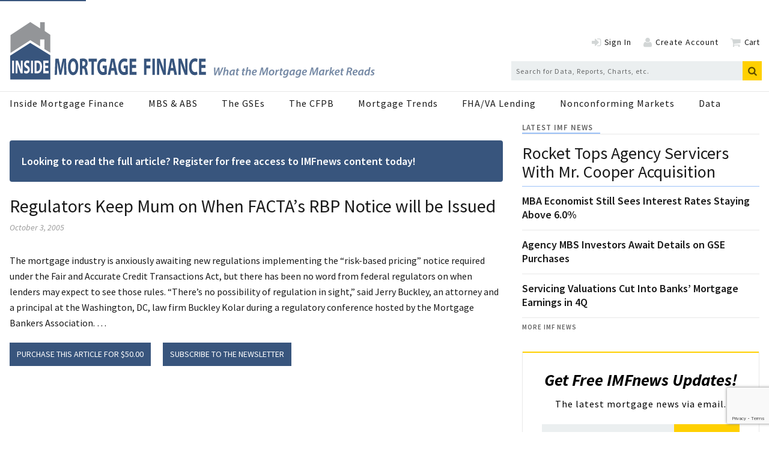

--- FILE ---
content_type: text/html; charset=utf-8
request_url: https://www.google.com/recaptcha/api2/anchor?ar=1&k=6Ldkt2saAAAAAHMTvmc021GtL-2aUl7gO_xreZW_&co=aHR0cHM6Ly93d3cuaW5zaWRlbW9ydGdhZ2VmaW5hbmNlLmNvbTo0NDM.&hl=en&v=PoyoqOPhxBO7pBk68S4YbpHZ&size=invisible&anchor-ms=20000&execute-ms=30000&cb=pin927vf3nro
body_size: 48519
content:
<!DOCTYPE HTML><html dir="ltr" lang="en"><head><meta http-equiv="Content-Type" content="text/html; charset=UTF-8">
<meta http-equiv="X-UA-Compatible" content="IE=edge">
<title>reCAPTCHA</title>
<style type="text/css">
/* cyrillic-ext */
@font-face {
  font-family: 'Roboto';
  font-style: normal;
  font-weight: 400;
  font-stretch: 100%;
  src: url(//fonts.gstatic.com/s/roboto/v48/KFO7CnqEu92Fr1ME7kSn66aGLdTylUAMa3GUBHMdazTgWw.woff2) format('woff2');
  unicode-range: U+0460-052F, U+1C80-1C8A, U+20B4, U+2DE0-2DFF, U+A640-A69F, U+FE2E-FE2F;
}
/* cyrillic */
@font-face {
  font-family: 'Roboto';
  font-style: normal;
  font-weight: 400;
  font-stretch: 100%;
  src: url(//fonts.gstatic.com/s/roboto/v48/KFO7CnqEu92Fr1ME7kSn66aGLdTylUAMa3iUBHMdazTgWw.woff2) format('woff2');
  unicode-range: U+0301, U+0400-045F, U+0490-0491, U+04B0-04B1, U+2116;
}
/* greek-ext */
@font-face {
  font-family: 'Roboto';
  font-style: normal;
  font-weight: 400;
  font-stretch: 100%;
  src: url(//fonts.gstatic.com/s/roboto/v48/KFO7CnqEu92Fr1ME7kSn66aGLdTylUAMa3CUBHMdazTgWw.woff2) format('woff2');
  unicode-range: U+1F00-1FFF;
}
/* greek */
@font-face {
  font-family: 'Roboto';
  font-style: normal;
  font-weight: 400;
  font-stretch: 100%;
  src: url(//fonts.gstatic.com/s/roboto/v48/KFO7CnqEu92Fr1ME7kSn66aGLdTylUAMa3-UBHMdazTgWw.woff2) format('woff2');
  unicode-range: U+0370-0377, U+037A-037F, U+0384-038A, U+038C, U+038E-03A1, U+03A3-03FF;
}
/* math */
@font-face {
  font-family: 'Roboto';
  font-style: normal;
  font-weight: 400;
  font-stretch: 100%;
  src: url(//fonts.gstatic.com/s/roboto/v48/KFO7CnqEu92Fr1ME7kSn66aGLdTylUAMawCUBHMdazTgWw.woff2) format('woff2');
  unicode-range: U+0302-0303, U+0305, U+0307-0308, U+0310, U+0312, U+0315, U+031A, U+0326-0327, U+032C, U+032F-0330, U+0332-0333, U+0338, U+033A, U+0346, U+034D, U+0391-03A1, U+03A3-03A9, U+03B1-03C9, U+03D1, U+03D5-03D6, U+03F0-03F1, U+03F4-03F5, U+2016-2017, U+2034-2038, U+203C, U+2040, U+2043, U+2047, U+2050, U+2057, U+205F, U+2070-2071, U+2074-208E, U+2090-209C, U+20D0-20DC, U+20E1, U+20E5-20EF, U+2100-2112, U+2114-2115, U+2117-2121, U+2123-214F, U+2190, U+2192, U+2194-21AE, U+21B0-21E5, U+21F1-21F2, U+21F4-2211, U+2213-2214, U+2216-22FF, U+2308-230B, U+2310, U+2319, U+231C-2321, U+2336-237A, U+237C, U+2395, U+239B-23B7, U+23D0, U+23DC-23E1, U+2474-2475, U+25AF, U+25B3, U+25B7, U+25BD, U+25C1, U+25CA, U+25CC, U+25FB, U+266D-266F, U+27C0-27FF, U+2900-2AFF, U+2B0E-2B11, U+2B30-2B4C, U+2BFE, U+3030, U+FF5B, U+FF5D, U+1D400-1D7FF, U+1EE00-1EEFF;
}
/* symbols */
@font-face {
  font-family: 'Roboto';
  font-style: normal;
  font-weight: 400;
  font-stretch: 100%;
  src: url(//fonts.gstatic.com/s/roboto/v48/KFO7CnqEu92Fr1ME7kSn66aGLdTylUAMaxKUBHMdazTgWw.woff2) format('woff2');
  unicode-range: U+0001-000C, U+000E-001F, U+007F-009F, U+20DD-20E0, U+20E2-20E4, U+2150-218F, U+2190, U+2192, U+2194-2199, U+21AF, U+21E6-21F0, U+21F3, U+2218-2219, U+2299, U+22C4-22C6, U+2300-243F, U+2440-244A, U+2460-24FF, U+25A0-27BF, U+2800-28FF, U+2921-2922, U+2981, U+29BF, U+29EB, U+2B00-2BFF, U+4DC0-4DFF, U+FFF9-FFFB, U+10140-1018E, U+10190-1019C, U+101A0, U+101D0-101FD, U+102E0-102FB, U+10E60-10E7E, U+1D2C0-1D2D3, U+1D2E0-1D37F, U+1F000-1F0FF, U+1F100-1F1AD, U+1F1E6-1F1FF, U+1F30D-1F30F, U+1F315, U+1F31C, U+1F31E, U+1F320-1F32C, U+1F336, U+1F378, U+1F37D, U+1F382, U+1F393-1F39F, U+1F3A7-1F3A8, U+1F3AC-1F3AF, U+1F3C2, U+1F3C4-1F3C6, U+1F3CA-1F3CE, U+1F3D4-1F3E0, U+1F3ED, U+1F3F1-1F3F3, U+1F3F5-1F3F7, U+1F408, U+1F415, U+1F41F, U+1F426, U+1F43F, U+1F441-1F442, U+1F444, U+1F446-1F449, U+1F44C-1F44E, U+1F453, U+1F46A, U+1F47D, U+1F4A3, U+1F4B0, U+1F4B3, U+1F4B9, U+1F4BB, U+1F4BF, U+1F4C8-1F4CB, U+1F4D6, U+1F4DA, U+1F4DF, U+1F4E3-1F4E6, U+1F4EA-1F4ED, U+1F4F7, U+1F4F9-1F4FB, U+1F4FD-1F4FE, U+1F503, U+1F507-1F50B, U+1F50D, U+1F512-1F513, U+1F53E-1F54A, U+1F54F-1F5FA, U+1F610, U+1F650-1F67F, U+1F687, U+1F68D, U+1F691, U+1F694, U+1F698, U+1F6AD, U+1F6B2, U+1F6B9-1F6BA, U+1F6BC, U+1F6C6-1F6CF, U+1F6D3-1F6D7, U+1F6E0-1F6EA, U+1F6F0-1F6F3, U+1F6F7-1F6FC, U+1F700-1F7FF, U+1F800-1F80B, U+1F810-1F847, U+1F850-1F859, U+1F860-1F887, U+1F890-1F8AD, U+1F8B0-1F8BB, U+1F8C0-1F8C1, U+1F900-1F90B, U+1F93B, U+1F946, U+1F984, U+1F996, U+1F9E9, U+1FA00-1FA6F, U+1FA70-1FA7C, U+1FA80-1FA89, U+1FA8F-1FAC6, U+1FACE-1FADC, U+1FADF-1FAE9, U+1FAF0-1FAF8, U+1FB00-1FBFF;
}
/* vietnamese */
@font-face {
  font-family: 'Roboto';
  font-style: normal;
  font-weight: 400;
  font-stretch: 100%;
  src: url(//fonts.gstatic.com/s/roboto/v48/KFO7CnqEu92Fr1ME7kSn66aGLdTylUAMa3OUBHMdazTgWw.woff2) format('woff2');
  unicode-range: U+0102-0103, U+0110-0111, U+0128-0129, U+0168-0169, U+01A0-01A1, U+01AF-01B0, U+0300-0301, U+0303-0304, U+0308-0309, U+0323, U+0329, U+1EA0-1EF9, U+20AB;
}
/* latin-ext */
@font-face {
  font-family: 'Roboto';
  font-style: normal;
  font-weight: 400;
  font-stretch: 100%;
  src: url(//fonts.gstatic.com/s/roboto/v48/KFO7CnqEu92Fr1ME7kSn66aGLdTylUAMa3KUBHMdazTgWw.woff2) format('woff2');
  unicode-range: U+0100-02BA, U+02BD-02C5, U+02C7-02CC, U+02CE-02D7, U+02DD-02FF, U+0304, U+0308, U+0329, U+1D00-1DBF, U+1E00-1E9F, U+1EF2-1EFF, U+2020, U+20A0-20AB, U+20AD-20C0, U+2113, U+2C60-2C7F, U+A720-A7FF;
}
/* latin */
@font-face {
  font-family: 'Roboto';
  font-style: normal;
  font-weight: 400;
  font-stretch: 100%;
  src: url(//fonts.gstatic.com/s/roboto/v48/KFO7CnqEu92Fr1ME7kSn66aGLdTylUAMa3yUBHMdazQ.woff2) format('woff2');
  unicode-range: U+0000-00FF, U+0131, U+0152-0153, U+02BB-02BC, U+02C6, U+02DA, U+02DC, U+0304, U+0308, U+0329, U+2000-206F, U+20AC, U+2122, U+2191, U+2193, U+2212, U+2215, U+FEFF, U+FFFD;
}
/* cyrillic-ext */
@font-face {
  font-family: 'Roboto';
  font-style: normal;
  font-weight: 500;
  font-stretch: 100%;
  src: url(//fonts.gstatic.com/s/roboto/v48/KFO7CnqEu92Fr1ME7kSn66aGLdTylUAMa3GUBHMdazTgWw.woff2) format('woff2');
  unicode-range: U+0460-052F, U+1C80-1C8A, U+20B4, U+2DE0-2DFF, U+A640-A69F, U+FE2E-FE2F;
}
/* cyrillic */
@font-face {
  font-family: 'Roboto';
  font-style: normal;
  font-weight: 500;
  font-stretch: 100%;
  src: url(//fonts.gstatic.com/s/roboto/v48/KFO7CnqEu92Fr1ME7kSn66aGLdTylUAMa3iUBHMdazTgWw.woff2) format('woff2');
  unicode-range: U+0301, U+0400-045F, U+0490-0491, U+04B0-04B1, U+2116;
}
/* greek-ext */
@font-face {
  font-family: 'Roboto';
  font-style: normal;
  font-weight: 500;
  font-stretch: 100%;
  src: url(//fonts.gstatic.com/s/roboto/v48/KFO7CnqEu92Fr1ME7kSn66aGLdTylUAMa3CUBHMdazTgWw.woff2) format('woff2');
  unicode-range: U+1F00-1FFF;
}
/* greek */
@font-face {
  font-family: 'Roboto';
  font-style: normal;
  font-weight: 500;
  font-stretch: 100%;
  src: url(//fonts.gstatic.com/s/roboto/v48/KFO7CnqEu92Fr1ME7kSn66aGLdTylUAMa3-UBHMdazTgWw.woff2) format('woff2');
  unicode-range: U+0370-0377, U+037A-037F, U+0384-038A, U+038C, U+038E-03A1, U+03A3-03FF;
}
/* math */
@font-face {
  font-family: 'Roboto';
  font-style: normal;
  font-weight: 500;
  font-stretch: 100%;
  src: url(//fonts.gstatic.com/s/roboto/v48/KFO7CnqEu92Fr1ME7kSn66aGLdTylUAMawCUBHMdazTgWw.woff2) format('woff2');
  unicode-range: U+0302-0303, U+0305, U+0307-0308, U+0310, U+0312, U+0315, U+031A, U+0326-0327, U+032C, U+032F-0330, U+0332-0333, U+0338, U+033A, U+0346, U+034D, U+0391-03A1, U+03A3-03A9, U+03B1-03C9, U+03D1, U+03D5-03D6, U+03F0-03F1, U+03F4-03F5, U+2016-2017, U+2034-2038, U+203C, U+2040, U+2043, U+2047, U+2050, U+2057, U+205F, U+2070-2071, U+2074-208E, U+2090-209C, U+20D0-20DC, U+20E1, U+20E5-20EF, U+2100-2112, U+2114-2115, U+2117-2121, U+2123-214F, U+2190, U+2192, U+2194-21AE, U+21B0-21E5, U+21F1-21F2, U+21F4-2211, U+2213-2214, U+2216-22FF, U+2308-230B, U+2310, U+2319, U+231C-2321, U+2336-237A, U+237C, U+2395, U+239B-23B7, U+23D0, U+23DC-23E1, U+2474-2475, U+25AF, U+25B3, U+25B7, U+25BD, U+25C1, U+25CA, U+25CC, U+25FB, U+266D-266F, U+27C0-27FF, U+2900-2AFF, U+2B0E-2B11, U+2B30-2B4C, U+2BFE, U+3030, U+FF5B, U+FF5D, U+1D400-1D7FF, U+1EE00-1EEFF;
}
/* symbols */
@font-face {
  font-family: 'Roboto';
  font-style: normal;
  font-weight: 500;
  font-stretch: 100%;
  src: url(//fonts.gstatic.com/s/roboto/v48/KFO7CnqEu92Fr1ME7kSn66aGLdTylUAMaxKUBHMdazTgWw.woff2) format('woff2');
  unicode-range: U+0001-000C, U+000E-001F, U+007F-009F, U+20DD-20E0, U+20E2-20E4, U+2150-218F, U+2190, U+2192, U+2194-2199, U+21AF, U+21E6-21F0, U+21F3, U+2218-2219, U+2299, U+22C4-22C6, U+2300-243F, U+2440-244A, U+2460-24FF, U+25A0-27BF, U+2800-28FF, U+2921-2922, U+2981, U+29BF, U+29EB, U+2B00-2BFF, U+4DC0-4DFF, U+FFF9-FFFB, U+10140-1018E, U+10190-1019C, U+101A0, U+101D0-101FD, U+102E0-102FB, U+10E60-10E7E, U+1D2C0-1D2D3, U+1D2E0-1D37F, U+1F000-1F0FF, U+1F100-1F1AD, U+1F1E6-1F1FF, U+1F30D-1F30F, U+1F315, U+1F31C, U+1F31E, U+1F320-1F32C, U+1F336, U+1F378, U+1F37D, U+1F382, U+1F393-1F39F, U+1F3A7-1F3A8, U+1F3AC-1F3AF, U+1F3C2, U+1F3C4-1F3C6, U+1F3CA-1F3CE, U+1F3D4-1F3E0, U+1F3ED, U+1F3F1-1F3F3, U+1F3F5-1F3F7, U+1F408, U+1F415, U+1F41F, U+1F426, U+1F43F, U+1F441-1F442, U+1F444, U+1F446-1F449, U+1F44C-1F44E, U+1F453, U+1F46A, U+1F47D, U+1F4A3, U+1F4B0, U+1F4B3, U+1F4B9, U+1F4BB, U+1F4BF, U+1F4C8-1F4CB, U+1F4D6, U+1F4DA, U+1F4DF, U+1F4E3-1F4E6, U+1F4EA-1F4ED, U+1F4F7, U+1F4F9-1F4FB, U+1F4FD-1F4FE, U+1F503, U+1F507-1F50B, U+1F50D, U+1F512-1F513, U+1F53E-1F54A, U+1F54F-1F5FA, U+1F610, U+1F650-1F67F, U+1F687, U+1F68D, U+1F691, U+1F694, U+1F698, U+1F6AD, U+1F6B2, U+1F6B9-1F6BA, U+1F6BC, U+1F6C6-1F6CF, U+1F6D3-1F6D7, U+1F6E0-1F6EA, U+1F6F0-1F6F3, U+1F6F7-1F6FC, U+1F700-1F7FF, U+1F800-1F80B, U+1F810-1F847, U+1F850-1F859, U+1F860-1F887, U+1F890-1F8AD, U+1F8B0-1F8BB, U+1F8C0-1F8C1, U+1F900-1F90B, U+1F93B, U+1F946, U+1F984, U+1F996, U+1F9E9, U+1FA00-1FA6F, U+1FA70-1FA7C, U+1FA80-1FA89, U+1FA8F-1FAC6, U+1FACE-1FADC, U+1FADF-1FAE9, U+1FAF0-1FAF8, U+1FB00-1FBFF;
}
/* vietnamese */
@font-face {
  font-family: 'Roboto';
  font-style: normal;
  font-weight: 500;
  font-stretch: 100%;
  src: url(//fonts.gstatic.com/s/roboto/v48/KFO7CnqEu92Fr1ME7kSn66aGLdTylUAMa3OUBHMdazTgWw.woff2) format('woff2');
  unicode-range: U+0102-0103, U+0110-0111, U+0128-0129, U+0168-0169, U+01A0-01A1, U+01AF-01B0, U+0300-0301, U+0303-0304, U+0308-0309, U+0323, U+0329, U+1EA0-1EF9, U+20AB;
}
/* latin-ext */
@font-face {
  font-family: 'Roboto';
  font-style: normal;
  font-weight: 500;
  font-stretch: 100%;
  src: url(//fonts.gstatic.com/s/roboto/v48/KFO7CnqEu92Fr1ME7kSn66aGLdTylUAMa3KUBHMdazTgWw.woff2) format('woff2');
  unicode-range: U+0100-02BA, U+02BD-02C5, U+02C7-02CC, U+02CE-02D7, U+02DD-02FF, U+0304, U+0308, U+0329, U+1D00-1DBF, U+1E00-1E9F, U+1EF2-1EFF, U+2020, U+20A0-20AB, U+20AD-20C0, U+2113, U+2C60-2C7F, U+A720-A7FF;
}
/* latin */
@font-face {
  font-family: 'Roboto';
  font-style: normal;
  font-weight: 500;
  font-stretch: 100%;
  src: url(//fonts.gstatic.com/s/roboto/v48/KFO7CnqEu92Fr1ME7kSn66aGLdTylUAMa3yUBHMdazQ.woff2) format('woff2');
  unicode-range: U+0000-00FF, U+0131, U+0152-0153, U+02BB-02BC, U+02C6, U+02DA, U+02DC, U+0304, U+0308, U+0329, U+2000-206F, U+20AC, U+2122, U+2191, U+2193, U+2212, U+2215, U+FEFF, U+FFFD;
}
/* cyrillic-ext */
@font-face {
  font-family: 'Roboto';
  font-style: normal;
  font-weight: 900;
  font-stretch: 100%;
  src: url(//fonts.gstatic.com/s/roboto/v48/KFO7CnqEu92Fr1ME7kSn66aGLdTylUAMa3GUBHMdazTgWw.woff2) format('woff2');
  unicode-range: U+0460-052F, U+1C80-1C8A, U+20B4, U+2DE0-2DFF, U+A640-A69F, U+FE2E-FE2F;
}
/* cyrillic */
@font-face {
  font-family: 'Roboto';
  font-style: normal;
  font-weight: 900;
  font-stretch: 100%;
  src: url(//fonts.gstatic.com/s/roboto/v48/KFO7CnqEu92Fr1ME7kSn66aGLdTylUAMa3iUBHMdazTgWw.woff2) format('woff2');
  unicode-range: U+0301, U+0400-045F, U+0490-0491, U+04B0-04B1, U+2116;
}
/* greek-ext */
@font-face {
  font-family: 'Roboto';
  font-style: normal;
  font-weight: 900;
  font-stretch: 100%;
  src: url(//fonts.gstatic.com/s/roboto/v48/KFO7CnqEu92Fr1ME7kSn66aGLdTylUAMa3CUBHMdazTgWw.woff2) format('woff2');
  unicode-range: U+1F00-1FFF;
}
/* greek */
@font-face {
  font-family: 'Roboto';
  font-style: normal;
  font-weight: 900;
  font-stretch: 100%;
  src: url(//fonts.gstatic.com/s/roboto/v48/KFO7CnqEu92Fr1ME7kSn66aGLdTylUAMa3-UBHMdazTgWw.woff2) format('woff2');
  unicode-range: U+0370-0377, U+037A-037F, U+0384-038A, U+038C, U+038E-03A1, U+03A3-03FF;
}
/* math */
@font-face {
  font-family: 'Roboto';
  font-style: normal;
  font-weight: 900;
  font-stretch: 100%;
  src: url(//fonts.gstatic.com/s/roboto/v48/KFO7CnqEu92Fr1ME7kSn66aGLdTylUAMawCUBHMdazTgWw.woff2) format('woff2');
  unicode-range: U+0302-0303, U+0305, U+0307-0308, U+0310, U+0312, U+0315, U+031A, U+0326-0327, U+032C, U+032F-0330, U+0332-0333, U+0338, U+033A, U+0346, U+034D, U+0391-03A1, U+03A3-03A9, U+03B1-03C9, U+03D1, U+03D5-03D6, U+03F0-03F1, U+03F4-03F5, U+2016-2017, U+2034-2038, U+203C, U+2040, U+2043, U+2047, U+2050, U+2057, U+205F, U+2070-2071, U+2074-208E, U+2090-209C, U+20D0-20DC, U+20E1, U+20E5-20EF, U+2100-2112, U+2114-2115, U+2117-2121, U+2123-214F, U+2190, U+2192, U+2194-21AE, U+21B0-21E5, U+21F1-21F2, U+21F4-2211, U+2213-2214, U+2216-22FF, U+2308-230B, U+2310, U+2319, U+231C-2321, U+2336-237A, U+237C, U+2395, U+239B-23B7, U+23D0, U+23DC-23E1, U+2474-2475, U+25AF, U+25B3, U+25B7, U+25BD, U+25C1, U+25CA, U+25CC, U+25FB, U+266D-266F, U+27C0-27FF, U+2900-2AFF, U+2B0E-2B11, U+2B30-2B4C, U+2BFE, U+3030, U+FF5B, U+FF5D, U+1D400-1D7FF, U+1EE00-1EEFF;
}
/* symbols */
@font-face {
  font-family: 'Roboto';
  font-style: normal;
  font-weight: 900;
  font-stretch: 100%;
  src: url(//fonts.gstatic.com/s/roboto/v48/KFO7CnqEu92Fr1ME7kSn66aGLdTylUAMaxKUBHMdazTgWw.woff2) format('woff2');
  unicode-range: U+0001-000C, U+000E-001F, U+007F-009F, U+20DD-20E0, U+20E2-20E4, U+2150-218F, U+2190, U+2192, U+2194-2199, U+21AF, U+21E6-21F0, U+21F3, U+2218-2219, U+2299, U+22C4-22C6, U+2300-243F, U+2440-244A, U+2460-24FF, U+25A0-27BF, U+2800-28FF, U+2921-2922, U+2981, U+29BF, U+29EB, U+2B00-2BFF, U+4DC0-4DFF, U+FFF9-FFFB, U+10140-1018E, U+10190-1019C, U+101A0, U+101D0-101FD, U+102E0-102FB, U+10E60-10E7E, U+1D2C0-1D2D3, U+1D2E0-1D37F, U+1F000-1F0FF, U+1F100-1F1AD, U+1F1E6-1F1FF, U+1F30D-1F30F, U+1F315, U+1F31C, U+1F31E, U+1F320-1F32C, U+1F336, U+1F378, U+1F37D, U+1F382, U+1F393-1F39F, U+1F3A7-1F3A8, U+1F3AC-1F3AF, U+1F3C2, U+1F3C4-1F3C6, U+1F3CA-1F3CE, U+1F3D4-1F3E0, U+1F3ED, U+1F3F1-1F3F3, U+1F3F5-1F3F7, U+1F408, U+1F415, U+1F41F, U+1F426, U+1F43F, U+1F441-1F442, U+1F444, U+1F446-1F449, U+1F44C-1F44E, U+1F453, U+1F46A, U+1F47D, U+1F4A3, U+1F4B0, U+1F4B3, U+1F4B9, U+1F4BB, U+1F4BF, U+1F4C8-1F4CB, U+1F4D6, U+1F4DA, U+1F4DF, U+1F4E3-1F4E6, U+1F4EA-1F4ED, U+1F4F7, U+1F4F9-1F4FB, U+1F4FD-1F4FE, U+1F503, U+1F507-1F50B, U+1F50D, U+1F512-1F513, U+1F53E-1F54A, U+1F54F-1F5FA, U+1F610, U+1F650-1F67F, U+1F687, U+1F68D, U+1F691, U+1F694, U+1F698, U+1F6AD, U+1F6B2, U+1F6B9-1F6BA, U+1F6BC, U+1F6C6-1F6CF, U+1F6D3-1F6D7, U+1F6E0-1F6EA, U+1F6F0-1F6F3, U+1F6F7-1F6FC, U+1F700-1F7FF, U+1F800-1F80B, U+1F810-1F847, U+1F850-1F859, U+1F860-1F887, U+1F890-1F8AD, U+1F8B0-1F8BB, U+1F8C0-1F8C1, U+1F900-1F90B, U+1F93B, U+1F946, U+1F984, U+1F996, U+1F9E9, U+1FA00-1FA6F, U+1FA70-1FA7C, U+1FA80-1FA89, U+1FA8F-1FAC6, U+1FACE-1FADC, U+1FADF-1FAE9, U+1FAF0-1FAF8, U+1FB00-1FBFF;
}
/* vietnamese */
@font-face {
  font-family: 'Roboto';
  font-style: normal;
  font-weight: 900;
  font-stretch: 100%;
  src: url(//fonts.gstatic.com/s/roboto/v48/KFO7CnqEu92Fr1ME7kSn66aGLdTylUAMa3OUBHMdazTgWw.woff2) format('woff2');
  unicode-range: U+0102-0103, U+0110-0111, U+0128-0129, U+0168-0169, U+01A0-01A1, U+01AF-01B0, U+0300-0301, U+0303-0304, U+0308-0309, U+0323, U+0329, U+1EA0-1EF9, U+20AB;
}
/* latin-ext */
@font-face {
  font-family: 'Roboto';
  font-style: normal;
  font-weight: 900;
  font-stretch: 100%;
  src: url(//fonts.gstatic.com/s/roboto/v48/KFO7CnqEu92Fr1ME7kSn66aGLdTylUAMa3KUBHMdazTgWw.woff2) format('woff2');
  unicode-range: U+0100-02BA, U+02BD-02C5, U+02C7-02CC, U+02CE-02D7, U+02DD-02FF, U+0304, U+0308, U+0329, U+1D00-1DBF, U+1E00-1E9F, U+1EF2-1EFF, U+2020, U+20A0-20AB, U+20AD-20C0, U+2113, U+2C60-2C7F, U+A720-A7FF;
}
/* latin */
@font-face {
  font-family: 'Roboto';
  font-style: normal;
  font-weight: 900;
  font-stretch: 100%;
  src: url(//fonts.gstatic.com/s/roboto/v48/KFO7CnqEu92Fr1ME7kSn66aGLdTylUAMa3yUBHMdazQ.woff2) format('woff2');
  unicode-range: U+0000-00FF, U+0131, U+0152-0153, U+02BB-02BC, U+02C6, U+02DA, U+02DC, U+0304, U+0308, U+0329, U+2000-206F, U+20AC, U+2122, U+2191, U+2193, U+2212, U+2215, U+FEFF, U+FFFD;
}

</style>
<link rel="stylesheet" type="text/css" href="https://www.gstatic.com/recaptcha/releases/PoyoqOPhxBO7pBk68S4YbpHZ/styles__ltr.css">
<script nonce="TS7jTpP37MSpRhaFMeXVig" type="text/javascript">window['__recaptcha_api'] = 'https://www.google.com/recaptcha/api2/';</script>
<script type="text/javascript" src="https://www.gstatic.com/recaptcha/releases/PoyoqOPhxBO7pBk68S4YbpHZ/recaptcha__en.js" nonce="TS7jTpP37MSpRhaFMeXVig">
      
    </script></head>
<body><div id="rc-anchor-alert" class="rc-anchor-alert"></div>
<input type="hidden" id="recaptcha-token" value="[base64]">
<script type="text/javascript" nonce="TS7jTpP37MSpRhaFMeXVig">
      recaptcha.anchor.Main.init("[\x22ainput\x22,[\x22bgdata\x22,\x22\x22,\[base64]/[base64]/[base64]/[base64]/[base64]/[base64]/[base64]/[base64]/[base64]/[base64]\\u003d\x22,\[base64]\x22,\x22ZBIHfcK7AFLCq2Awwo0EI8ORw40Gwo5TJXRIDQYyw40ZM8Kdw4fDqT8fXRLCgMKqQn7CpsOkw51OJRpUJk7Dg2fCqMKJw43DusKaEsO7w40iw7jCm8KZCcONfsOSA11gw5JQMsOJwpdVw5vChnfCqsKbN8Kpwo/[base64]/DlsKCSsOTZMK8w5wewoF+wp7Cu8KhworCtMKuwposwrPCvcOpwr/[base64]/DlyrDsArCq8OjwpYqPy3Dh2PDqMKlXcOEw4M+w5oMw6TCrsOmwr5zUB3CjQ9KQQkcwofDu8KTFsOZwrTCvT5ZwpAZAzfDpsOoQMOqE8KSesKDw5/CsnFbw6nCtsKqwr51wpzCuUnDjMKIcMO2w6lfwqjCmw/CoVpbfDrCgsKHw5JkUE/Ct1/[base64]/Dl8Odw4bDl2IRw6XDu8KQwo/DjGzCssKnw5nDnMOZR8KCIwMkIMObSEVbLlIFw7phw4zDkzfCg3LDpcO/CwrDgi7CjsOKBMKJwozCtsOTw68Sw6fDgkbCtGw+SHkRw7TDigDDhMOaw5fCrsKGfsOaw6ceMDxSwpULNltUMyhJEcOKOQ3DtcKcUhAMwqgTw4vDjcKiecKiYgbCsytBw5MZMn7CuFQDVsOxwrnDkGfCsXNlVMOMSBZ/wqrDjXwMw6gkUsK8wqzCgcO0KsOVw4fDgHnDkVVzw5hDwpPDjMOfwp1KNMKpw77DtMKjwpceN8KtecOXD2/CkhfClMKIw4Z5RcOsO8Kcw6oqI8OXw5nCsAcGw6/[base64]/DjMKiw6oDwq/Cs0okPMOTW3kaw59XQsK/OgvCn8KIJivDl0F7wrVMRsOjDsK2w4E7acKDUgXDtlVKw6QCwrJ0TB92VcKfTcK8wpNDXMKhTcOpSHA2wqbDvD/DiMK1wpRLcTg/S0wBw6DDrcKrw7rDnsK0CT7Dt3QyLsKywpxSdcOhw57DuAw2w53DqcKXNA8AwrIcDMKrCsKXwp4JK0jCrz1xQcO8XznDgcKEW8KLSHrCg0LDmMORJBQrw5UAw6vCpS3DmybCs2LDhsOmw5HDscODOMKZwq0dAsO/w79IwpVCXsKyFwHCpV19w5vDgcODw6bDvVvDnnPCvhoebcOoTMO5AQXDrsKewpJFw4R7QWvCoxrCm8KGwrnCtsKIwoTDgsKbwqzCoy/DiAQsAAXCmARDw6fDhsOTDk8NPiddw7/CnMOGw7UiRcObY8OmIHEywrfDgcOqwoDCqcKZSR7ClsKIw6lRw4HCgTIcL8K2w4RCCT3Ds8OALsOTF3/Cvk8EYkJMSsO4bcKpwrMuM8O8wq/CjiZvw47CiMOLw57Dt8KkwofCmcKgQMK7Y8OVw4h8e8Krw61vMcOXw7/[base64]/wofCqW/CkkjDicKHdQ/DiMOgecKYw6nDuV9GDkrCjcOhSF/CpVtCw6nDkcKne1vDtcO/wowmwpAPHcKBCsKiJHPCmkTDl2chw54DeSjCs8OKw5fCvcO8wqPCncOJw612wokiw5DDpcKFwr3Dn8KswpQ4w6LDhg7CozhSw6/DmMKVw7PDv8OJwonDuMKjKWzDj8K8Ik5VMcKqN8O/XCHCrMKYw4ROw6HCp8Ouwr/[base64]/[base64]/CvcKFCx0KD8O7GXzCknnCrSk9VDoawp9gwrLChQjDuhjDlkFTwqjCtnvDllpBwpQpwpvCvwHDqcKSw5AXCxEbH8OYw7/[base64]/Dn8KawqLCssOGL8OKecOID0jDrUo5asK0w6DDvsKwwpPDqMKaw7Fbwo9aw7LDqMOiZsK6wpPCoU7CnMOCW3bDhcOmwpYDJFHCrsKLccKoEcKawqDCkcKDQUzDvGHCuMKBw7QAwqhuw5lcRkthADR3wobCsBLDsBg/QWkTw7QQIgYJHMK+CjlwwrV3EBxbwo10a8OCacKqZmbClF/DrcOQw7rDkUzDosOeeVB1Lm/Cu8Okw7vCqMO6GsOQP8O5w4bCkm/Dq8KxKU3CkMKCAsKpwoDDmsO1bD7Chm/[base64]/w6/CgBNodMOaw7I7fMKaw4FXQcKEw5fDuBVKw7tDwrLCjgl/[base64]/[base64]/CwnDpcKDXFLCt0/CtGk0ak11fMOAw6PCk0xLLVbDosKkUsOXP8OSHQUwSncSDwnCrFPDicKtw5rCnMKfwq59wqXDmQLCvFvCvBnCjsOXw7fCjsObwrcTw4o4AwALMltSw5/DnG3DlgTCtg7Co8KmFyZEfFp6woQcwrIKUcKAwoRDbmfClsKJw4jCr8KXU8OwQcK/w4XChMKXwrDDixXCs8Ofw4vDl8K1JzIawpTCjMOJw77CgRl2w4HDtcKjw7LCtgcfw6UeAsKpdBnCo8Kfw7EZXsO5DXDDpGx2PR9vQMKUwodbaSDClDTDhiwzJ0tJFi/DpMOiw5/CuWnCh3okLykiwrkMO1oLwoHCpcKowrZAw7xfw7XDj8K0wrcWw5YdwqPDhjDCtSXDncKNwovDp3vCsjnDgsOHwrMuwodbwrl9OMOGwrHDrjYWdcKjw4AmX8OKFMOOZsKLXA57McKGBsOtY0oCamZUw6REw5vDlXoXRsK/[base64]/CpsK9dsOEwpQLw7Rew7V2fSLCn2V/f1hafQjCvw3DrMKNwqthwrXDlcOXY8KZwoEzw67DhQTDqgPDiRR+bFFhQcOQLHA4woDCrEt0EMOvw6haZ2fDqTttw7EQwq5LPSDDixF1w5LDlMK+wrFyHcKvw4cMfhPDsSlBDWBSwrzCjsKcSWAUw7jCq8Ovw5/Co8KlVsOUw73CgsKWw5t3wrHCk8OswplpwovCucODwqDCgkN6wrLCugvCmsOXKnDCsQHDjRnCjyBAEMKzJGXDhxF2w5prw4Bgwo3DhWULwqdNwqjDg8Ktw5REwprCtcK8EDZACsKrd8OnF8KPwoLCvUfCuDHCvH8TwrLCn1/DmE0gYcKFw6XCu8Kcw6HChcO1w4bCq8OHNMK3wqXDlHHDqzXDtMOlR8KuOcORJQ1vw5jDt2nDqcO3DcOic8KsNgYpXsO+d8OoZivDrR99YsKrw6zDrcOQw5TConcaw5B2w5oxw4YAwrbCpRTCgygHw6nCmSfCjcOUIRl/w6EBw5ZCwqYdP8KxwrwuGcKQwqfCn8KNScKqaB1rw63Cl8K4MRJoG0zCp8Kxw4vCtifDly/CksKQIy7Ci8OOw7PDtlIbbsOrw7AjSlE+fsO6woTDthLDtygnwqF9XcKpdBZNwqPDvMOzb1UDWRbDisOJE3LDlBfDm8K9cMOUBkcXwrkJQMKswozDqiloccKlIMO0LhfCp8OhwpEqw4/DhF7CvsK3woUYdw4gw43Dq8KvwoZuw5JLAMO8YwBCwr7Dq8K7OmPDkCLCugFYEsO7w5hGCMOTZH1pw7/DqSxPQMKVecOHwonDmcOnNcKSwpbDhG7CjMOpF2MoTw82D2TCgCXDg8K+Q8KlW8O9E23DoTIAVCYDJsOaw68nw5rDmi0TLllrKMKAwrtlfDpzZRc/w5ENwpNwH34HUcKxw6dOw74XRUI/L0pHcQHDt8KRbGYFwprDs8K2dsKlVVzDkQbDsBwAShzDoMKzUsKJVsOvwqLDj0bDlSx9w73DiQrDosKkwosHCsODw70WwrQXw6XDrcOjw6LDrMKAOMOkaQUTRMKuInkeSsK5w6XCiiHClcOTw6DCrcOPDmfCrRM0fMOQMCPCksOIDcOQTF/CgsOvH8OyB8KAwpnDrgRew5RqwoXCicOgwpJqOybDhMOhwq91Mzsrw4FJCcKzYU7DtMK6aXpMwp7Ckw0/[base64]/DtwLCmU/[base64]/CicKsFMO/wrHDoMKdw6XDsgQNw4bCv8KDwq8ww6DDpR7CtMOBw4TCgMKgw7RNHxbDo15MJMK9AsKsbcORJ8OORcKowoN6C1bDiMKWdcKFAA1DJcKpw4otwr/CicK+wrEfw4fDk8OowqzDj2siEB1oWW9SKw3ChMOKwoHClcKvNhJjUzvCisKleVpfw54Nd1RGw7wsTDFXDcOWw4rChDQedMOFQ8OdTsKYw5FRw67CuA0gw4XDrMKlQMKGAsOkBsOhwog/WjDCmznCpcKDX8OJFRzDgwsELz9lwrgFw4bDsMKFw4lTWsO8wrZQwpnCtExKw43DmBbDpsOfNy1dwoFWKlgNw5TCoXzDq8KsDMK9fCchUcOrwp3CsFnDnsK+asKjwpLClmrCvEg8JMKAGE7CsMOzwp8+wq/CvzLDiGcnw6JffnfDjMKROsKgw5/DohV8egdATcKBfsKRDB/CtMOBGMKuw5FBXMKlwqFRY8OQwo4kcnLDjsOhw77ChsOnw6AAUx5LwoTCm2E1VXrCsi08w4tDwr7DulF5wo80EnhZwqQywq7Ci8Ojw4XDuSwzw48XFMKLwqYqGcK3wqXCiMKNZ8Oyw4QiRnwiw67Dv8K2ahPDj8KMw4p9w4/Dp3ENwoVgacKEwozCtcK6KcKAHAzCkRc+Vn/Ck8K5IVjDm2LDkcKPwo3DiMOZw7QwchjChDLCuGAiw7xDR8KIVMKAQW3CrMK6wqQ3w7VpeGDDsFDCgcK5SBFwEF8XDA/Dh8KYw4ohw7zClsK/wrojBCF8EUQNfsO6PsOJw4B0UsKvw6cMwqNEw6bDgFnDmxfCiMKTemAmw6TCqClXw7zDjcKcw49OwrFeCcOwwqUOCMK+w4wiw5LDhMOuQsKPw4fDtMOPSsK7LMKKV8OjES/DqRHDvn4Sw5rCvAkFF0XCssKVKsOtw7Q4w604XsOJwpnDm8KAazjCoXJbw7DDjjfDhkB0wqpHw77CpFAidVoUw5rDlWN8woHDhsKGw5kJwrAxw6rDgMKubgZiKQTDhyxaB8OHe8OkZV/Dj8OdeEQlw7jDnsOQwqrCh33DtMOaR1YNw5INwr/CgxfDgcOsw6zDvcKfwqDCuMKdwolAU8OQOkBpwr8xcCEyw4tlw6/Du8O0wrZGVMKueMOBE8K9CEjCjFHDoBM6w7vCl8OsYVYTY2HDjwo8PF3CvsKORWXDkjbDlTPCnn8bwoROYjPDkcOHecKew4jCnsKyw4DDnW0Dd8KbW2TCssKIw4/[base64]/DqHDDucKCIjFHN1fDtXBZw5o/wqzCr8OrwqzDv13Dg8KWEcO5w6XCpSwvwqnCoHPDpF9lY2jDoiBDwoY0PsOXw4gAw5R2wrYAw5YSw6hUVMKNw4gIwpDDm2MhHQ7CusKfAcOafsOEw4I/BsO1RwHCgV1nwrvCl2jDu3g+w7MRw4gIBykBDQzDsgLDhcOSLsOsdjHDnsKyw6VFOj5bw53Cu8KQWj7DhxJCw7PDm8K2wr/[base64]/DpTBmw6vCkkLCjcOew5jCqGNeF8K9S8KDwqxyDsKrwqUaVMK9wprCv1l/a39nB0vCqjNmwo5DdF0LRBo7w5B3wpTDqAN0HsOBcDjDuS3CjW/DmMKNcsKmwrpfVWIDwrQIa0g6S8KjD2M3wqHDjiB7wrpqSMKQOhwvFcKQw7jDjcODwrfDj8Ogc8Ouwrwtb8K4w5PDk8ODwprDlUckUyDCvhoDw4DCj0vDkRwRwpwgDMOpwprDqsOgw5LDlsOKT3HCnQcZw6/[base64]/[base64]/DoTTCoMKEwpLDr8KbPUjCocOmP2Ebw6o5Gl7Co8ONw7/DhcOYNkFZw6E5wpPDrVBTw44Oeh7CrjlAw4TCnn/DrBnDqcKKRCDDv8O5woHDlcObw4opRX4jw68USsOBbMObH0PClMKmwo/[base64]/Dt0U6ccO7D8OTw77CiSXDosOpw6d6BMOEw63Djw12wqzCucOpwrkEHiZSfMKAcwnCmV8hwqAGw4/CrjHCpjXDosKhwpUAwr3DonHCtcKbw4TClALDqMKRYcOWw6oFQ1DCiMKzHGETw6Bvw5PCtMO3w6rDt8OdMsK0wr5fYgzDtcO+WcK8PcO1ccKow7jCsgPCscKxw7XCiGxiMm0Ew4BPTlXCh8KqE1RdGmcbwrBYw6rCisKiIirCvMO/[base64]/DpcO8FsOaw4HDsQPDjCgPeMK/[base64]/ecK+w4tyw6BUwr9Zd8OIwq3DksODw70BwqjDlsO4w6RSwosTwr4nw5XDtFNTw6BBw4/DhsKqwrHDqh3CkEPCqy7DnAbCrsOZw5vDicKLwohIKBA6D25rVFLCqwfDocO4w4/DhsKcBcKDw591cxnCtVIKZx/Dn2hkY8OUFsO+ChzCnCPDtSDDnVbDoBrCvMO/BGRtw5HDncOpcGXCusKlU8O/wqthwpLDl8OEwrzCu8Oww7rCssO+FsOOC2LDrMKyEFMPwr/CnHrCqsKzUMKzwpdgwo/CjcOqw6Q+w77CqlU/[base64]/Ds8KKF8KoRsK0VMOHwqfDvnjDumBcMMOhw7DCpzHDkww2woHDmcOhw5LClsK7FVvCnsKSwpYhw4XCl8OCw5nDsGHCjsKSwq/[base64]/DpcKrGC/ChXRFHhfCimPCncKVPUjCnRQQwovCuMKXw4TDiALDsW4Ow4vCt8O5wrwIwqXCgMOmIcOpLMKDw5jCu8OeDwodJW7CpsKJCsOBwooLIcKMAG/DucO9IMKAKwnDhnXCssOYw7LCtmPCjMKiIcKhw7nChR49ED3CmSAywo3DkMKma8OkD8KcD8KQw43Dt33CrMOnwrnCssOsCWxlw4TDmcONwrHClBwFbsOVw4LCsz9kwqTDu8Kmw6PDtMOswrPDq8O6HMOdwqjCvWTDrWrDnxsRw5FMwqnCo0wJwr3DhsKBw4/[base64]/[base64]/[base64]/DgkMcwp3CpVtKw5Ebw5YCw6TDv8KywojDgVTDsRfDmcOYMSLDiibDg8OgI2Raw5Rqw4XDpcO/w69wJxTDuMOrI0teM08iLMO1w6hRwphlIh4Dw7AYwqPCk8OPw7PDpMO3wp1fMsKiw6Rdw5PDpsOmwqRVSMOwWgrDu8OLwppEK8KHw4/Cl8Oac8KCw6N4w60Pw7FvwpzDssKSw6Qjw6jCvE7DiEoDw6LDu1/CkRlnWkrCm2LDgcOYw7PDrFbCu8Ksw5fCvXrDncOgWMO9w5DClcOPWxd4wpXDs8OFQUDDs31swqjDjwwewp0WK3PDvAdnw7IyGQbDpQ/Ct0bChWRAeHQpHsOZw7NdP8KKDyrDuMO0wo7DiMOxb8KvVMKhwqDCmATDmMOvc0wkw6DDtXHCg8KkPsO4NsOjw4DDk8OaMsK6w6bCucOjQ8OFw43CqMKVwpbCk8O0QSB8woXDnSPCv8KGwp9RRcKfwpALdsO/KcOlMhTCgsOyMsO6UMOLwrAfU8OVwqTDn3Anwr8uERcRLcO+XRjCp0FON8OBQMO6w4bDrS/[base64]/wrbCtycfw5ZzeH/DpcKpwoVDd1UrWl1FZG/Cp8KKfgg8HBxSQMOeNsKWI8Okaw3CisOCLQDDpMKkCcK9w7DDlDZ2Mz0ww7c3dMKkwpfCthE+FMKSdinDssKUwq1Hwq0KKcOXLRnDtwDCkAQHw4sew77Di8K4w4rCnXM/IQB+R8OpBcOhOMOIw53DmyFIwq7Ch8O2Rz48fsKiZcOGwoDDnMOzMxjDicKXw5oiw70LRiTDocK/UATCvkBlw6zCpMKgWcKJwpHCg0Eww4DDocKfG8OhBsKWwoIlCFbCh1cTUEdawrDCuTM5ZMOHwpHDmxbDi8KEwokSAF7CvU/CtsORwqpcNFpOwqk2YV7ChiDDrcK+cXlDwrnDjgp+aXE/Kh9jY0/Dszd/woJtwqtkPMK6w694b8KZBcKIwqJew7oKVgpgw6fDkEZZw4tvIMO6w5g8woHDmn3CpXciSMOxwphuwqVQGsKfwq7DkyTDoxbDksKuw4/DmWQLbRVawrXDhx0ywrHCuRrCgFnCtgk4wqhyUMKgw74/wrd0w71nHMKGw6vCsMOIw4QEdGTDmcK2CzIGDcKjfMO/NifDksO7OMKeCyxTTsKQQmzCmcOZw5vDlsOzLC7Ci8Ksw6fDtsKPCSgTwqzCo3fCu20Uw489WcKEw4k4wrAIe8OPwoDCiFfCkQISwoTCqMKoRi/Di8OKw5UFDMKSMAzDpE3Ds8O9w7PDiBTCisK4GijDtCPDoTVHbcKuw4Faw7Emw5IGwp05wpAoZ2JMJ1JRU8KVw6PClMKdJUnCmELDmsOhw7lUwoDClcKLCU/Cp1h7bsOGP8OkKy/DrgIAMMKpAhXCtETDvXRawrFsbQvDjTVlwqtoYj3Cq3LDkcKIEQ3Dul7CpE7CmcODKlQJE2kLwo9Kwog9wohNdytzw4bCqcKrw5fCiTlFwrIdw47DrsO6w5V3w5vDhcOxImIFwpQKTz5WwrnDlUJqasKiwpzCoVNqWE7CtxM1w5zChkl2w7XCusOQRix/UibDjSTCsyQXbDlLw59jwr4cN8KYw4jCi8KQG2Vbwq4LRBDCn8KZwpQ2wqElwozDmG7DscK/G0XDtDJUV8K/QwzDhXQbYMKUwqJaGiE7U8OXw74RE8KOYsK+FnpqUQ3CrcOjPsOhdH/DsMOTHwvDjjHCnxhZw6XDtj1Wb8OKwq/DvHIvCzUNwq3DrcOyOjYxO8OxA8Kgw5rCuyrDo8K4F8Oxw7cEw6vDrcKiwrrDuR7DmAPDtsKGw5zDvkPDoDLDtcO3w6xvwrt/w6lECBUtw6TCgsKsw7I4w63Dj8KMd8K2woxEE8KHw7IBHiPColMnwqoZw4EQw4Ujw4vCjsO5PGXCi2TDujHCmzvDicKrwqDCjMKWZsOwesOabko+w4A3w4PCmT/Dl8OHF8Oaw7xTw4/[base64]/Di8K2w4EBTsOvDWLCqWTDmcKUw4EHwqoTwpTDvEzDhBMVwp/CjMOuwq9JMcORYMKwGXXCsMOAA3wvwpVwJmwNRGHChcKbwpd6cXADTMKswo3CvQ7CiMKqwrwiw44dw7HCl8ORLmckasO+JxTCgjPDt8O4w5NyPlXCs8Kbb0/[base64]/CgsK6w4x7VcOzwrE3w7ohw6bDlMKMLXVSwqrCunMbdsKnEcKaHMOLwp3Cm2QMSsK4woDCksKtOUtYwoHCqsOIwrgcXcONw6TCmAAwbVHDpBDDrMOnw5ASw4nDlsKHwp/DnQLDuUrCtRHDksO6wqlWw6JJWsKXwqRfSjooUcKwPkxiKcKzwoRpw7bCuFDDoHbDlFbDnsKrwpLChX7DmsKOwp/DuGPDh8Oxw5jCngM6w4glw7h/w4IaZCg6GcKMw6YmwrrDlcOFw6vDq8KpejPCjcK3OhI4QMK/VsOaV8Onw6BaEsKrwpIWFyzDiMKowqnCpDFRwovDpCnDhR7DvDUYI3JBwofCmnXCjMKuc8OlwrwDL8K4FcOrwoLCkm1pTWYfW8Kiw5UnwopgwpZzw7/DmjvCmcK0w7EKw77CuUgew7UYcsOEG2HCo8Kvw7HClhHDlsKNwo3ClSN9wqpJwpE3wrpZw6ItccODRmHDtkLCucOgMSLCrsKzwr/DvcOGPwkPw6HDvyhkfwXDr37Di1AtwqRpwqjDlcKtWhFww4MNeMKHRxPDg1IcKsKVwq7CkBrCrcKRw4oeWVbDtVd7AijDrEwVwp3CgGFfwonCk8KzWzXCvsOQw6LCqg8iIksBw6tvL03CmWYYwqDDt8Kbw5XCki7Cp8KaazHCuw3CuXlUTFoIw7MQHMObB8K0w7LDsR/Dt2zDlXlcemsWwqMACMKmwqE1w5okRFhAO8OLS1rClsOnZncVwqPDn2PCj23DggPCjEZca2Mew71Zw6fDiE7Ct37DusOywpwTwpXDlGEqGBZ5woLCpHYGJxBRNGDCuMOGw5VNwpI4w4geKsKqE8K7w4Izwrs3QF/DtsO3w611w7XCmjArwqwjdcKVw5/[base64]/[base64]/fcOCQsKWAwjDi8K6w4AIwpTCtSLDkUXCksKVw7Jfw4QIYsKyw4fCjcORLcO6TsOrwprCizBdw6ljaDJnwp80woYIwpUzQyAbwoXChSoRcMKVwoZEw5TDggTCq09YdnjCnXPCl8OSwo5MwojCmyXDrsO9wrzDkMOIRiYEw7DCqcO/DsOcw4bDgkzCjn7ClMKPw7PDmcKMHkjDhU3Cv2vDqsKMHcOFfGpKVQYVwq/CjVZBwqTDnMKOZ8O1w6bDiRR5w75vLsKxw6woL25RDzTDuSDCmkNNG8OIw4BBYMObwq0vXhrCs2wuw4/[base64]/wo4+w6lKwo/Cm8KVaHp2IcO5dkLCmm5/GcKEShDCt8KDwq1qfj/ConbCrXTCgzTDtywMw6pZw5bCl3fCizRtUMOPYyYrw4nCqsKQEEPDhRfCoMOcw6Y1wqUXw7w0aSDCoRfCrsKpw614wqYEakwow5UUHsOiTcOUQMOpwqp1w6vDjCoZw7DDlsOyZBrDrcO1w7w3wo7CuMKDJ8OyTnHCgC/DsT/CnUHDqhbDu08Vwq0Twp3CpsOqw4U/w7YyP8O7IQ1ww5XCv8O+w4/Dtl1xw6MUwp/CmMOAw4ssS3HCqsOOTsO8w5d/w7HCm8O6ScOtaig6w6UPJQwmw7rCrhTCpjTDlMOuw7NvOSTDm8K8FMK7wrZ4GiHDvcKSLcOQw7jCgsO/AcKfXDUfEsOpKioUwqrCocKQCMOEw6QYFcKCHU09c1BQwoJPbcKhw4vCqWvCgS3DpVwcwpTDocOqw6DDucOCQcKCGiAhwrwxw5YSZsKNw5plJC9pw71bP3wdNsOrw7bCi8OuX8O8wqDDgC7DhDLCkCHCijthEsKmw64hw543w5QHwqNIwoTDoAXDnGQsNUd/[base64]/ChcK6w7UZD2MyKcOXw5HDqR1rOsOlRnYIPQMEw74UIcKrwobDrgcGG3hqE8OCwpsIwqImw5fDg8OVw5A5F8OAQMOxCB/DrsOLw59OSsK/[base64]/[base64]/RTg3EsOqcCnCtR3CpMKWbsOjwrfDh8OIJy8vwo/DrMOnwoEsw57CrTfDu8O0w4vDsMOkw7zCi8O/[base64]/a8KdG3UkG8KDwqACw6/CoMKDw6NIKA7CqcONw4PCpTFTSBwcwojCgUIZw6PCpFbDgMOxwoUxQljCvcK8Gl3DoMO3exLDki/CsAAwa8KUwpLDi8KJwocOHMKsSMOiwqMRw4jDnW59U8KSDMOnElxtw5HCuSkWwq0EVcKYWMKoRFTDkghyI8OCw7DDry/[base64]/CnsOpw6DDoMO9w63Cpz7Dr2nDoSvCp3fDu0bCr8OrwqfDlz7ChkFlSMKVwojCvUXCiBjDmRsPw7Yuw6LDrcKcw6vCsCAKfcKxwq/DtcK/[base64]/CinTDnMOWN8OgCwoXw6wsw69SK0PCggBqwqg+w74zIksSSMOPKMOkbMKTP8OTw6Nbw5bCvMOCI1jCjgcZwq1SVsKPw5/ChwJHDTLDugnDtx9ewq/CoEtwVcOEEgDCrlfDtQJkaTvDp8OowpEEasK5fsO5wpd5wpxIwoM2JDhowrXDisOiw7XCv0wYwq7DiX9UFEd8JcONwrLCqWDCtAwUwrDCrjUjWx4CBMO7U1PCnsKBwpPDv8KIfnnDnBhvCsK9wp0nRVLCmMKvw4R9dk90TMOZw5/CmgbDqsO2wrUkZx/ChGZiw60SwpQbBcO1ABXDsVDDkMOFwrkjw4BWRBrDt8KYOkzDhcOewqfCt8O7ZXY+AcKMw7PDkUITKxV7wqFJMU/DmSzCsQlWDsK4w6UCwqPChWzDq0HDpw3Dl1fCogzDqcKnCMKkRDlaw6gnGTtZw7MDw5gjN8OQPi8mQXEbIitWw67CkG/CjTLCnsOBw7QcwqQ7w4LDj8KJw596SMOlwqnDnsOnGA/CgW7Do8KVwr4XwqATwoY+C2rDtldUw7gYXBjCtsOSIcOIX2vCmjwvJMKPwrlmbW1dQMOVwozCo3gowozDkcObw43DisOcQA0cTsK6wprCkMOnAT/CvcOow47CignDvcKvwqTCksKCw68XNGvDocK6W8KgDSfCtcOcw4TCqj0qw4TDq2g6w53DsAZqw5jDosKNwp0rw4kxwpLClMKIasOSw4DDrSl/wowRwptyw5zDrsKsw50RwrBAC8OnCTHDv0XDpMOhw7oiw78nw60hw581Wi5gIMKtMMKEwp0hEE7Dui7DnsOpcH0qU8KjG3hbwp8vw7jDj8OYw6TCu8KRJ8KVX8OVV3XDp8KoEMKvw6nCoMOxC8OuwqLChlvDvC3DpA7DtTJpJcK8O8KheD/DrMK0IVkgw7PCtSfCiWgLwoDDksKVw68hwr/[base64]/Cnz3CgQnCmsKFWhPCvBJHYMKDDzvCrsOLw5pLOxF6eXxZJ8KVw6XCs8O7K3HDqTAiSnIGZkrCvTl3aik9HToES8OXLmTCqsOwdcKBw6jDm8KIXTgCSxDDk8OdUcKLwqjDmF/[base64]/[base64]/CsGZKw7TCkjtvGG3CgA3CgD9Uw615JcOBbzF0w7kvJixAwovCnAPDncO+w7xUC8ObAMOsL8K8w6IlGsKHw7DDrcObf8KHwrPCkcOwF13DmcKHw6NiMUnClAnDjyouAMO6bXU+w6rCu2PDjMO+FG/[base64]/Cuw1+ClrDqsOpKsODw4nCjcOkw7ZLw4/CkcKtwrzChsKYPWTCmXV6w5LCqnDCjUPDmsKuwqEaU8KJacKcL3bClQkWw7/[base64]/CrgtLwqXCtmghw77CpcOpw7jCnMOGwpDDm1HCr8Odw7DDv3fCql/[base64]/[base64]/DtyPCnnzDrDcIwrNnV3bCmFrDlx8Kw7jDjMOeSht8w60aJ0bCncKxw5fCmhvCuGPDojTDrcOgwqJLw50/w7zCoFXCgsKNesKFw4AefVFzw6IRwp19UEteUsKBw4IAwqnDqjAZw4TCpGDCg1HCn3RpwqXCrMK6w6rCpBcUwrJOw4p3PMKSwqvCrsOcwrrCvcO/V2EVw6DCmcOyb2rCkcOPwpRQw7jDiMKZwpIVWlPCi8KqFwzDvsKXwrN6cyZCw7xSDcO+w73CmcO1RWtvwpwtf8KkwphjGA54w5RfcWXDiMKvRjXDuG53VsO/w6nDtcOmw4PCtsKkw6Utw5LClsOrwrdMw5DDpMOUwoDCuMO3aRcjw7XCicO/w5PDni0RIVt1w5HDgsOnO3/DsWfDvcO1SmHCocO2SsKjwo/DoMO7w5DCmsKXwqN9w6ATwqxCw6zDolXDk0DDi2nDv8K9w4bDkiJVw7hHY8KfH8KfB8Oew4zCm8KBXcKnwrd5E1x0d8OiMsOqwrYnwqheRcKXwpUpUDF9w75xQsKqwr88w73DqlhtTB/DucOzwo3CosOyGR7CucOwwpkbwoY8wqB0YsO8Z3UEecOGTcKgWMOqaTvDrXAdwp3CggcDw64wwr5fw63Dpxc2KsKkw4bClQtjw5nCmW/CkMKaMF7Dl8KnEXpnYXdQGMOLwpfDimHCgMOWw6PCoSPDi8OjFwjDpxcRwqVfw7c2wpvCjMKNw5sTRcKuVw/DggvCpArCuk7DmFEXw6PDkMOMEHMMw7ElbsO0woIAf8O0SUBWTMK0B8OLR8O8wrzCuHjCjHgIC8OMFz3CiMKiwobDjEVowq5jOsO0E8Oww7/DjTxTw43DvlZ6w6/CpsKQwoXDj8Ocwq3CpnzDiypZw77Dly3Co8KPNGxGw5TCqsK3HX/Cq8Kpw54FBWbDumHCosKRwr/ClBx6worDqUDDoMO3w7gywrIhw6rDqEIIO8KPw5bDkTsoBcKeNsKNKxDCmcOwRD3DksKEw48rwpRSGB7CgcOpwowiTMOSwr8iZ8OFfcOuNsOgPChZw4kIwpRZwp/Dr1vDrSnCkMOqwrnCjcOiFcKnw7TCsjzDt8OdZ8OyDxATK38BIsKsw57Dn0YCwqLCgAjCnlTCsj9pw6TDtsKAw60zNE97wpPCnGHDucOQBBk8wrZMfcKcwqEtwrdxw4fDt2LDj08Bw6o9wr4Iw4zDpsOIw7/Do8KkwrcsbMKTwrPCnTDDssKSX3/CkS/DqsONDl3CscKdPCTCscOzw4pqDCA/wrzDi2k0TsOOWMOdwoHCjBzClsK6QMKywrbDm01fOwvClSvDisKFw7N+w7jCjcOmwpLDsTTDhMKsw5vCsBgDwqXCok/Dr8KEGU05BRrClcOwYT/[base64]/DtsO5w6wZwpATw6Itw7BdwrDDsMOTw6HCucKGB8Kzw5Rpw6PCpSREV8OdH8OLw5LDp8Kjwo3DgMOPdsOHw4HCoDISwpxvwo1LQRLDtX/DlRhiWhIJw5tHD8O4KsKMw45GFMORNsOWYiRNw7PCocKOw5LDj1bCvzzDlHNUw6FTwpwUwqfCjChYwprCvBYXKcKjwqcuwr/CncKewpMuwrR/[base64]/wr/DjnHCl1vCi8KzLHwVw7JuN1PDhMKLesOfw7DCqW7DosK8w6AMGVpuw5LCh8OQwo8Rw6PDol3ClyHDuXkXw6fCssKiwpXDtMOBwrPCiQsdw7Y2ZsKFLE/CvzvDgUEGwo53H3gYVcKtwqRTJncgfHLCjBzChsK6F8KYbn7CgBUfw7RGw4fCs05Xw5w+azvDlMKFwrFUw4HCocOCTUsewoTDhsOew68aDsOdw7J4w7DDjcOLwqscw5cJw5fCjMOyYlzDljXCn8ObSxZ9wo5PJUrDs8KpfMO6wpU/[base64]/[base64]/w7ggw6LCp8OdwoFbw6DCisOGwqvDn8OadMOdEUjDixIlw5DCk8Kwwo9Cwo7CmsOtw7wRQSXCvsKowo4swrV6w5fCqSNkwro/[base64]/w5IOSiHDvnc3BH89w5k+w6Ztwq3Cv3TCpGYRMiTCnMOeXVrDkXHDjcKMTT7Cr8K/wrbCv8KYOxpDHH4vBcKJwpRRJiPClSFIw6/DmVZQw6gvwofDpcO4CsORw7TDiMKgKWbCgsOvJ8KRwrhkwrTDk8KnFmbDnVUcw4DDg3MDUcKCZkZ0w63CjsO4w4/DosKJA3PDuxwlKcOvI8KfQsOjw6FvLyLDuMOYw5rDoMO9wpvCicKHw4YrHMK+wqvDn8OudCHDq8KNc8Ozw5R/wpXCnsKEwqxlG8KhRcKrwpYWwrLCrsKIZ3bDosKRw5PDj1JYwqgxRMKqwrpRR23DgMKFAxhEw4/[base64]/Cu8OVw5jCqcKIw67Cq8Kmw6nCiMO/w5Mrw59twqnCvMOeeT7DnsKTLTxew7EPHxYZw6PDqX7Cv2bDr8OQw7AdRVDCsQF1w5vDqgHCpsKjSMOeZ8KzdmPCpcKOWSrDtEwaYcKLf8ODwqEXwpRJEBVZwp50w7oCTcOuGcKewolhSsOCw4XCpsO+BgdBw4Jdw5PDswtbw4fDqsOuPTPDn8KUw6o/M8OVOMKPwovDl8O+EcOIRQ58wrgQHMO0UMK1w6zDmyh/wqg1GSRlwqTDscOdCsOxwpxCw7TDjMO0wp3CqzRbPcKAZ8O7CDPDi3fClsOEwoHDjcKgwoDDvcOGHVRpw6lKFTszZsO/RHvCncO/aMO3f8Kow7/[base64]/[base64]/Cr3HDicOQw4AvIE3Cg0J/[base64]/[base64]/[base64]/[base64]/DtzDCjlnCpgjCksKkw6EQwrnDj0JqLXnDp8OTIcKpwrFQKVjDlMKfSRw7wpB5FBw3SXRrw7PDocOkw5Nmwq7Co8OvJ8KUDMK6IA/Dq8KRJcKeO8OBw5ojBSXCjcK4KsOLOcOrwrRHLmp+wpPDgQpxM8O9w7PDpsKJw4wsw6DDhRM9MDZeccKVPsKdwrkJwqsgP8K0Qlsvwp/CnkvDgEXCiMKGwrjCmcORwpQvw7BAMcKkwpjCl8O7BG/CpRoVwpnDhgFOw7MuUMOxCsKYAy82wpZkVMO1wrbChcKBNMOOJcK4wp9Ob0DCnMK/IcKHRcKPPmlzwo1Gw654dsO4wprDscOdwqV/[base64]/[base64]/Dnx3DicKRGVJgw4jCqMOawrIfXQVMw5DCqWXDhcOfWBvCusODwrLCo8KbwrvCo8KAwowNwrnCgFXCnz7Dp2/CrsKmKjvCkcO+HMOPE8KjGU82w7nCgx7CgwUHw6jDl8OwwrpSMsKAEC13CcK9w5owwqLCn8OXEsKRThR7w7zDkGLDvncTJCXDlMOVwpB+w7xvwrDCh1LCqMOnZcOpwo0mNsOgNMKqw7/CpkI8PMKBE2bCuALCtCtpWsOCw6vCr3oocsODwrgKM8KBRDjCh8OdYMKHQMK/[base64]/[base64]/DtmhNS8K6woPDncORw6Fhw6wHw4LCjGnDuC55CMOpw5rDjMKuBUkjWMKMwrtgwqrDkgjCuMKrXRpOw5Q4w6p7CcOaEV8WT8K5VcOPw6zDgEJpwrJewobCm2gfw4YDw6XDr8K/X8Knw7LCrgVow6pXFQs9w43DgcKKw6TDssK7fFLDuEvCo8KPQCoxPFnDo8KfJcOwfThGAzgVOX3CocOTOjkhAVdSwpzCtn/DksKhw64ewr/ClU5nwoAMwokvQFbDo8K8FMOoworDhcKbb8OgQMOPahR9YhRlCW96wr7Cp0jCilgoZFXDucKhJkrDsMKHZGvCpSkZZcK9YxrDgcKrwoTDv0EieMKYT8O9wplRwoPCoMOYfmtq\x22],null,[\x22conf\x22,null,\x226Ldkt2saAAAAAHMTvmc021GtL-2aUl7gO_xreZW_\x22,0,null,null,null,1,[21,125,63,73,95,87,41,43,42,83,102,105,109,121],[1017145,391],0,null,null,null,null,0,null,0,null,700,1,null,0,\[base64]/76lBhnEnQkZnOKMAhk\\u003d\x22,0,0,null,null,1,null,0,0,null,null,null,0],\x22https://www.insidemortgagefinance.com:443\x22,null,[3,1,1],null,null,null,1,3600,[\x22https://www.google.com/intl/en/policies/privacy/\x22,\x22https://www.google.com/intl/en/policies/terms/\x22],\x22zEom2Nm4jG1tzRobH9ka9IR1C7oiXRANeLnchWbd4zE\\u003d\x22,1,0,null,1,1768698329518,0,0,[117],null,[252,104],\x22RC-uaLScg-6wX9FYg\x22,null,null,null,null,null,\x220dAFcWeA4pJABM3tIXpOLfbJ9fjAaQTzSDPElfJCjzUvEcjsZSsIUiDo-sbFiB3Lyu3QnedgUuTXGCtX45LLAnfgL1QgQfduJgBQ\x22,1768781129447]");
    </script></body></html>

--- FILE ---
content_type: text/html; charset=utf-8
request_url: https://www.google.com/recaptcha/api2/aframe
body_size: -248
content:
<!DOCTYPE HTML><html><head><meta http-equiv="content-type" content="text/html; charset=UTF-8"></head><body><script nonce="Rqctlq9zAIiHhzueD_JiBw">/** Anti-fraud and anti-abuse applications only. See google.com/recaptcha */ try{var clients={'sodar':'https://pagead2.googlesyndication.com/pagead/sodar?'};window.addEventListener("message",function(a){try{if(a.source===window.parent){var b=JSON.parse(a.data);var c=clients[b['id']];if(c){var d=document.createElement('img');d.src=c+b['params']+'&rc='+(localStorage.getItem("rc::a")?sessionStorage.getItem("rc::b"):"");window.document.body.appendChild(d);sessionStorage.setItem("rc::e",parseInt(sessionStorage.getItem("rc::e")||0)+1);localStorage.setItem("rc::h",'1768694732179');}}}catch(b){}});window.parent.postMessage("_grecaptcha_ready", "*");}catch(b){}</script></body></html>

--- FILE ---
content_type: text/css
request_url: https://www.insidemortgagefinance.com/stylesheets/application.css
body_size: 70376
content:
/*! normalize.css v2.1.0 | MIT License | git.io/normalize */article,aside,details,figcaption,figure,footer,header,hgroup,main,nav,section,summary{display:block}audio,canvas,video{display:inline-block}audio:not([controls]){display:none;height:0}[hidden]{display:none}html{font-family:sans-serif;-webkit-text-size-adjust:100%;-ms-text-size-adjust:100%}body{margin:0}a:focus{outline:thin dotted}a:active,a:hover{outline:0}h1{font-size:2em;margin:.67em 0}abbr[title]{border-bottom:1px dotted}b,strong{font-weight:bold}dfn{font-style:italic}hr{-moz-box-sizing:content-box;box-sizing:content-box;height:0}mark{background:#ff0;color:#000}code,kbd,pre,samp{font-family:monospace,serif;font-size:1em}pre{white-space:pre-wrap}q{quotes:"“" "”" "‘" "’"}small{font-size:80%}sub,sup{font-size:75%;line-height:0;position:relative;vertical-align:baseline}sup{top:-0.5em}sub{bottom:-0.25em}img{border:0}svg:not(:root){overflow:hidden}figure{margin:0}fieldset{border:1px solid silver;margin:0 2px;padding:.35em .625em .75em}legend{border:0;padding:0}button,input,select,textarea{font-family:inherit;font-size:100%;margin:0}button,input{line-height:normal}button,select{text-transform:none}button,html input[type=button],input[type=reset],input[type=submit]{-webkit-appearance:button;cursor:pointer}button[disabled],html input[disabled]{cursor:default}input[type=checkbox],input[type=radio]{box-sizing:border-box;padding:0}input[type=search]{-webkit-appearance:textfield;-moz-box-sizing:content-box;-webkit-box-sizing:content-box;box-sizing:content-box}input[type=search]::-webkit-search-cancel-button,input[type=search]::-webkit-search-decoration{-webkit-appearance:none}button::-moz-focus-inner,input::-moz-focus-inner{border:0;padding:0}textarea{overflow:auto;vertical-align:top}table{border-collapse:collapse;border-spacing:0}@font-face{}@font-face{}h1,h2,h3,h4,h5,h6{-webkit-font-smoothing:antialiased}img{max-width:100%;height:auto;border:0;-ms-interpolation-mode:bicubic;vertical-align:middle}input[readonly=readonly]{background-color:#ddd;color:#555}@media print{*{background:rgba(0,0,0,0) !important;color:#000 !important;box-shadow:none !important;text-shadow:none !important}a,a:visited{text-decoration:underline}a[href]:after{content:" (" attr(href) ")"}abbr[title]:after{content:" (" attr(title) ")"}a[href^="javascript:"]:after,a[href^="#"]:after{content:""}pre,blockquote{border:1px solid #999;page-break-inside:avoid}thead{display:table-header-group}tr,img{page-break-inside:avoid}img{max-width:100% !important}@page{margin:.5cm}p,h2,h3{orphans:3;widows:3}h2,h3{page-break-after:avoid}}.article-featured-image__caption p:last-child{margin-bottom:0px}.page-publication-show__image-element{cursor:pointer}.main-category-list label.error{color:#fa5348 !important;margin-right:8px}.category-error-border{border:1px solid #fa5348}*{-webkit-box-sizing:border-box;-moz-box-sizing:border-box;box-sizing:border-box}.owl-carousel{display:none;width:100%;-webkit-tap-highlight-color:rgba(0,0,0,0);position:relative;z-index:1}.owl-carousel .owl-stage{position:relative;-ms-touch-action:pan-Y;touch-action:manipulation;-moz-backface-visibility:hidden}.owl-carousel .owl-stage:after{content:".";display:block;clear:both;visibility:hidden;line-height:0;height:0}.owl-carousel .owl-stage-outer{position:relative;overflow:hidden;-webkit-transform:translate3d(0px, 0px, 0px)}.owl-carousel .owl-wrapper,.owl-carousel .owl-item{-webkit-backface-visibility:hidden;-moz-backface-visibility:hidden;-ms-backface-visibility:hidden;-webkit-transform:translate3d(0, 0, 0);-moz-transform:translate3d(0, 0, 0);-ms-transform:translate3d(0, 0, 0)}.owl-carousel .owl-item{position:relative;min-height:1px;float:left;-webkit-backface-visibility:hidden;-webkit-tap-highlight-color:rgba(0,0,0,0);-webkit-touch-callout:none}.owl-carousel .owl-item img{display:block;width:100%}.owl-carousel .owl-nav.disabled,.owl-carousel .owl-dots.disabled{display:none}.owl-carousel .owl-nav .owl-prev,.owl-carousel .owl-nav .owl-next,.owl-carousel .owl-dot{cursor:pointer;-webkit-user-select:none;-khtml-user-select:none;-moz-user-select:none;-ms-user-select:none;user-select:none}.owl-carousel .owl-nav button.owl-prev,.owl-carousel .owl-nav button.owl-next,.owl-carousel button.owl-dot{background:none;color:inherit;border:none;padding:0 !important;font:inherit}.owl-carousel.owl-loaded{display:block}.owl-carousel.owl-loading{opacity:0;display:block}.owl-carousel.owl-hidden{opacity:0}.owl-carousel.owl-refresh .owl-item{visibility:hidden}.owl-carousel.owl-drag .owl-item{touch-action:pan-y;-webkit-user-select:none;-moz-user-select:none;-ms-user-select:none;user-select:none}.owl-carousel.owl-grab{cursor:move;cursor:grab}.owl-carousel.owl-rtl{direction:rtl}.owl-carousel.owl-rtl .owl-item{float:right}.no-js .owl-carousel{display:block}.owl-carousel .animated{animation-duration:1000ms;animation-fill-mode:both}.owl-carousel .owl-animated-in{z-index:0}.owl-carousel .owl-animated-out{z-index:1}.owl-carousel .fadeOut{animation-name:fadeOut}@keyframes fadeOut{0%{opacity:1}100%{opacity:0}}.owl-height{transition:height 500ms ease-in-out}.owl-carousel .owl-item .owl-lazy{opacity:0;transition:opacity 400ms ease}.owl-carousel .owl-item .owl-lazy[src^=""],.owl-carousel .owl-item .owl-lazy:not([src]){max-height:0}.owl-carousel .owl-item img.owl-lazy{transform-style:preserve-3d}.owl-carousel .owl-video-wrapper{position:relative;height:100%;background:#000}.owl-carousel .owl-video-play-icon{position:absolute;height:80px;width:80px;left:50%;top:50%;margin-left:-40px;margin-top:-40px;background:url("owl.video.play.png") no-repeat;cursor:pointer;z-index:1;-webkit-backface-visibility:hidden;transition:transform 100ms ease}.owl-carousel .owl-video-play-icon:hover{transform:scale(1.3, 1.3)}.owl-carousel .owl-video-playing .owl-video-tn,.owl-carousel .owl-video-playing .owl-video-play-icon{display:none}.owl-carousel .owl-video-tn{opacity:0;height:100%;background-position:center center;background-repeat:no-repeat;background-size:contain;transition:opacity 400ms ease}.owl-carousel .owl-video-frame{position:relative;z-index:1;height:100%;width:100%}.owl-theme .owl-nav{margin-top:10px;text-align:center;-webkit-tap-highlight-color:rgba(0,0,0,0)}.owl-theme .owl-nav [class*=owl-]{color:#fff;font-size:14px;margin:5px;padding:4px 7px;background:#d6d6d6;display:inline-block;cursor:pointer;border-radius:3px}.owl-theme .owl-nav [class*=owl-]:hover{background:#869791;color:#fff;text-decoration:none}.owl-theme .owl-nav .disabled{opacity:.5;cursor:default}.owl-theme .owl-nav.disabled+.owl-dots{margin-top:10px}.owl-theme .owl-dots{text-align:center;-webkit-tap-highlight-color:rgba(0,0,0,0)}.owl-theme .owl-dots .owl-dot{display:inline-block;zoom:1;*display:inline}.owl-theme .owl-dots .owl-dot span{width:10px;height:10px;margin:5px 7px;background:#d6d6d6;display:block;-webkit-backface-visibility:visible;transition:opacity 200ms ease;border-radius:30px}.owl-theme .owl-dots .owl-dot.active span,.owl-theme .owl-dots .owl-dot:hover span{background:#869791}/*!
*  Font Awesome 4.1.0 by @davegandy - http://fontawesome.io - @fontawesome
*  License - http://fontawesome.io/license (Font: SIL OFL 1.1, CSS: MIT License)
*/@font-face{font-family:"FontAwesome";src:url("/fonts/fontawesome-webfont.eot?v=4.1.0");src:url("/fonts/fontawesome-webfont.eot?#iefix&v=4.1.0") format("embedded-opentype"),url("/fonts/fontawesome-webfont.woff?v=4.1.0") format("woff"),url("/fonts/fontawesome-webfont.ttf?v=4.1.0") format("truetype"),url("/fonts/fontawesome-webfont.svg?v=4.1.0#fontawesomeregular") format("svg");font-weight:normal;font-style:normal}.classified-show .back_to_listings:before,.comment-details:before,.order-history .overlay .close,.current_rating .star,.rating .star,.current_rating .star-rating,.rating .star-rating,.restricted-modal-content .message:before,.metered-close,.page-advanced-search .page-title:after,.page-directories-show .update_listing a:before,.page-directories-show .get_listed a:before,.page-directory-listing .update_listing a:before,.page-directory-listing .get_listed a:before,.listing-master-detail.star-rating .js-star,.directory-listing-downloads .download-summary>a:after,.checkout-steps .selected:after,.store-payment .edit:before,.product-sidebar .product-email:after,.product-sidebar .product-prices-header .cart-icon,.podcast #subscribeBannerLarge a:before,.event-registration__no-registration:before,.publication-section__back-to-top-link,.view-cart-link:before,.home-videos__image:after,.-featured .home-webinars__more-link:before,.featured-latest-data__item:before,.newsletter-subscriptions__cta-link:after,[data-controller=data_subscriptions] .file-summary__headline:after,.main-header .top-navigation .view-cart-link:before,.main-header .hamburger-nav-link,.user-actions__signin-link:before,.user-actions__register-link:before,.user-actions__signout-link:before,.user-actions__account-link:before,.quick-search__search-submit:before,.topic-files__icon:before,.topic-podcasts__play-icon:before,.topic-videos__video-title-link:before,.topic-videos__item:nth-child(-n+2) .topic-videos__thumbnail-link:before,.site-license-licensed-content__newsletters-item:before,.site-license-errors__item:before,.site-license-register__title-link:before,.site-license-login__title-link:before,.social-share__print-link:before,.social-share__email-link:before,.social-share__linkedin-share:before,.social-share__twitter-share:before,.social-share__facebook-share:before,.social-share__reddit-share:before,.author-recent-article__more-link:after,#notice-banner:before,.gallery-list-ids .owl-next:after,.gallery-list-ids .owl-next:before,.gallery-list-ids .owl-prev:after,.gallery-list-ids .owl-prev:before,.photo-gallery .owl-next:after,.photo-gallery .owl-next:before,.photo-gallery .owl-prev:after,.photo-gallery .owl-prev:before,.rss-link:before,.see_all .next_page:after,.error_explanation li:before,#comment_notice h3:before,#notice:before,#alert:before,#categories .plusimageapply .expand:before,.page-title .rss a:before,.authors .back-to-top:after,.article-topic .back-to-top:after,.toggle-password::after,.directory-search .directory-search__search-icon:before,.podcast-player__listen-link:before,.podcast-file__download-link:before,.podcast-file__share-alt,.main-podcast__rss-link:before,.cookie-policy__close,.nav-drawer__button,.video-main-player__player .vjs-default-skin .vjs-big-play-button:before,.video-main-player__player .vjs-default-skin:hover .vjs-big-play-button:before,.featured-video-taxonomy__image:before,.featured-videos .featured-video__image .featured-video__link:before,.browse-videos__body .video-article__image:before,.-whitepapers .article-list-hz-l3__more-whitepapers:before,.topic-files__more-link:before,.topic-poll__more-link:before,.topic-featured-gallery__more-link:before,.topic-podcasts__more-link:before,.topic-videos__more-link:before,.topic-events__more-link:before,.topic-authors__more-link:before,.topic-products__more-link:before,.article-list-hz-l2__more-link:before{display:inline-block;font-family:FontAwesome;font-style:normal;font-weight:normal;line-height:1;-webkit-font-smoothing:antialiased;-moz-osx-font-smoothing:grayscale}.directory-search .directory-search__search-icon:before{content:""}.current_rating .star:before,.rating .star:before,.current_rating .star-rating.star-rating-on:before,.current_rating .star-rating.star-rating-hover:before,.rating .star-rating.star-rating-on:before,.rating .star-rating.star-rating-hover:before,.listing-master-detail.star-rating .js-star:before{content:""}.current_rating .star-rating:before,.rating .star-rating:before,.listing-master-detail.star-rating .js-star.js-star-empty:before{content:""}.page-directories-show .update_listing a:before,.page-directory-listing .update_listing a:before{content:""}.topic-files__icon:before,.podcast-file__download-link:before{content:""}.restricted-modal-content .message:before{content:""}.store-payment .edit:before{content:""}.podcast-player__listen-link:before{content:""}.podcast-player__listen-link.js-is-playing:before{content:""}.page-directories-show .get_listed a:before,.page-directory-listing .get_listed a:before{content:""}.metered-close:before{content:""}#notice-banner:before{content:""}.order-history .overlay .close:before{content:""}.event-registration__no-registration:before,.site-license-errors__item:before,#notice-banner.js-has-error:before,.error_explanation li:before,#notice:before,#alert:before{content:""}.product-sidebar .product-prices-header .cart-icon:before{content:""}#comment_notice h3:before{content:""}.podcast #subscribeBannerLarge a:before,.rss-link:before,.page-title .rss a:before,.main-podcast__rss-link:before{content:""}.main-header .hamburger-nav-link:before{content:""}.site-license-register__title-link:before,.site-license-login__title-link:before{content:""}#categories .plusimageapply .expand:before{content:""}.gallery-list-ids .owl-prev:before,.photo-gallery .owl-prev:before{content:""}.publication-section__back-to-top-link:before{content:""}.topic-podcasts__play-icon:before,.topic-videos__video-title-link:before,.topic-videos__item:nth-child(-n+2) .topic-videos__thumbnail-link:before{content:""}#categories .plusimageapply.minusimageapply>.expand:before{content:""}.comment-details:before{content:""}.video-main-player__player .vjs-default-skin .vjs-big-play-button:before,.video-main-player__player .vjs-default-skin:hover .vjs-big-play-button:before,.featured-video-taxonomy__image:before,.featured-videos .featured-video__image .featured-video__link:before,.browse-videos__body .video-article__image:before{content:""}.podcast-file__share-alt:before{content:""}.main-header .hamburger-nav-link:before{content:""}.ps{overflow:hidden !important;overflow-anchor:none;-ms-overflow-style:none;touch-action:auto;-ms-touch-action:auto}.ps__rail-x{display:none;opacity:0;transition:background-color .2s linear,opacity .2s linear;-webkit-transition:background-color .2s linear,opacity .2s linear;height:15px;bottom:0px;position:absolute}.ps__rail-y{display:none;opacity:0;transition:background-color .2s linear,opacity .2s linear;-webkit-transition:background-color .2s linear,opacity .2s linear;width:15px;right:0;position:absolute}.ps--active-x>.ps__rail-x,.ps--active-y>.ps__rail-y{display:block;background-color:transparent}.ps:hover>.ps__rail-x,.ps:hover>.ps__rail-y,.ps--focus>.ps__rail-x,.ps--focus>.ps__rail-y,.ps--scrolling-x>.ps__rail-x,.ps--scrolling-y>.ps__rail-y{opacity:.6}.ps .ps__rail-x:hover,.ps .ps__rail-y:hover,.ps .ps__rail-x:focus,.ps .ps__rail-y:focus,.ps .ps__rail-x.ps--clicking,.ps .ps__rail-y.ps--clicking{background-color:#eee;opacity:.9}.ps__thumb-x{background-color:#aaa;border-radius:6px;transition:background-color .2s linear,height .2s ease-in-out;-webkit-transition:background-color .2s linear,height .2s ease-in-out;height:6px;bottom:2px;position:absolute}.ps__thumb-y{background-color:#aaa;border-radius:6px;transition:background-color .2s linear,width .2s ease-in-out;-webkit-transition:background-color .2s linear,width .2s ease-in-out;width:6px;right:2px;position:absolute}.ps__rail-x:hover>.ps__thumb-x,.ps__rail-x:focus>.ps__thumb-x,.ps__rail-x.ps--clicking .ps__thumb-x{background-color:#999;height:11px}.ps__rail-y:hover>.ps__thumb-y,.ps__rail-y:focus>.ps__thumb-y,.ps__rail-y.ps--clicking .ps__thumb-y{background-color:#999;width:11px}@supports(-ms-overflow-style: none){.ps{overflow:auto !important}}@media screen and (-ms-high-contrast: active),(-ms-high-contrast: none){.ps{overflow:auto !important}}/*! Tablesaw - v1.0.4 - 2015-02-19
* https://github.com/filamentgroup/tablesaw
* Copyright (c) 2015 Filament Group; Licensed MIT */table.tablesaw{empty-cells:show;max-width:100%;width:100%}.tablesaw{border-collapse:collapse;width:100%}.tablesaw{border:0;padding:0}.tablesaw th,.tablesaw td{-webkit-box-sizing:border-box;-moz-box-sizing:border-box;box-sizing:border-box;padding:.5em .7em}.tablesaw thead tr:first-child th{padding-top:.9em;padding-bottom:.7em}.tablesaw-enhanced .tablesaw-bar .btn{border:1px solid #ccc;background:none;background-color:#fafafa;-webkit-box-shadow:0 1px 0 #fff;box-shadow:0 1px 0 #fff;color:#4a4a4a;clear:both;cursor:pointer;display:block;font:bold 20px/1 sans-serif;margin:0;padding:.5em .85em .4em .85em;position:relative;text-align:center;text-decoration:none;text-transform:capitalize;text-shadow:0 1px 0 #fff;width:100%;background-image:-webkit-gradient(linear, left top, left bottom, from(rgba(255, 255, 255, 0.1)), color-stop(50%, rgba(255, 255, 255, 0.1)), color-stop(55%, rgba(170, 170, 170, 0.1)), to(rgba(120, 120, 120, 0.15)));background-image:-webkit-linear-gradient(top, rgba(255, 255, 255, 0.1) 0%, rgba(255, 255, 255, 0.1) 50%, rgba(170, 170, 170, 0.1) 55%, rgba(120, 120, 120, 0.15) 100%);background-image:linear-gradient(top, rgba(255, 255, 255, 0.1) 0%, rgba(255, 255, 255, 0.1) 50%, rgba(170, 170, 170, 0.1) 55%, rgba(120, 120, 120, 0.15) 100%);-webkit-appearance:none !important;-moz-appearance:none !important;-webkit-box-sizing:border-box;-moz-box-sizing:border-box;box-sizing:border-box;-webkit-font-smoothing:antialiased;border-radius:.25em}.tablesaw-enhanced .tablesaw-bar a.btn{color:#1c95d4}.tablesaw-enhanced .tablesaw-bar .btn:hover{text-decoration:none}.tablesaw-enhanced .tablesaw-bar .btn:active{background-color:#ddd;background-image:-webkit-gradient(linear, left top, left bottom, from(rgba(100, 100, 100, 0.35)), to(rgba(255, 255, 255, 0)));background-image:-webkit-linear-gradient(top, rgba(100, 100, 100, 0.35) 0%, rgba(255, 255, 255, 0) 70%);background-image:linear-gradient(top, rgba(100, 100, 100, 0.35) 0%, rgba(255, 255, 255, 0) 70%)}.tablesaw-enhanced .tablesaw-bar .btn:hover,.tablesaw-enhanced .tablesaw-bar .btn:focus{color:#208de3;background-color:#fff;outline:none}.tablesaw-bar .btn:focus{-webkit-box-shadow:0 0 .35em #4faeef !important;box-shadow:0 0 .35em #4faeef !important}.ie-lte8 .tablesaw-bar .btn:hover,.ie-lte8 .tablesaw-bar .btn:focus{color:#208de3;background-color:#fff;border-color:#aaa;outline:none}.tablesaw-bar .btn-select select{background:none;border:none;display:block;position:absolute;font-weight:inherit;left:0;top:0;margin:0;width:100%;height:100%;z-index:2;min-height:1em}.tablesaw-bar .btn-select select{opacity:0;filter:alpha(opacity=0);display:inline-block;color:rgba(0,0,0,0)}.tablesaw-bar .btn select option{background:#fff;color:#000;font-family:sans-serif}.tablesaw-enhanced .tablesaw-bar .btn.btn-select{color:#4d4d4d;padding-right:2.5em;min-width:7.25em;text-align:left;text-indent:0}.ie-lte8 .tablesaw-bar .btn-select{min-width:6.1em}.tablesaw-bar .btn.btn-small,.tablesaw-bar .btn.btn-micro{display:inline-block;width:auto;height:auto;position:relative;top:0}.tablesaw-bar .btn.btn-small{font-size:1.0625em;line-height:19px;padding:.3em 1em .3em 1em}.tablesaw-bar .btn.btn-micro{font-size:.8125em;padding:.4em .7em .25em .7em}.tablesaw-enhanced .tablesaw-bar .btn-select{text-align:left}.tablesaw-bar .btn-select:after{background:#e5e5e5;background:rgba(0,0,0,.1);-webkit-box-shadow:0 2px 2px hsla(0,0%,100%,.25);box-shadow:0 2px 2px hsla(0,0%,100%,.25);content:" ";display:block;position:absolute}.tablesaw-bar .btn-select.btn-small,.tablesaw-bar .btn-select.btn-micro{padding-right:1.5em}.tablesaw-bar .btn-select:after{background:none;background-repeat:no-repeat;background-position:.25em .45em;content:"▼";font-size:.55em;padding-top:1.2em;padding-left:1em;left:auto;right:0;margin:0;top:0;bottom:0;width:1.8em}.tablesaw-bar .btn-select.btn-small:after,.tablesaw-bar .btn-select.btn-micro:after{width:1.2em;font-size:.5em;padding-top:1em;padding-right:.5em;line-height:1.65;background:none;-webkit-box-shadow:none;box-shadow:none;border-left-width:0}.tablesaw-advance .btn{-webkit-appearance:none;-moz-appearance:none;-webkit-box-sizing:border-box;-moz-box-sizing:border-box;box-sizing:border-box;text-shadow:0 1px 0 #fff;border-radius:.25em}.tablesaw-advance .btn.btn-micro{font-size:.8125em;padding:.3em .7em .25em .7em}.tablesaw-bar .tablesaw-advance a.tablesaw-nav-btn{display:inline-block;overflow:hidden;width:1.8em;height:1.8em;background-position:50% 50%;margin-left:.5em;position:relative}.tablesaw-bar .tablesaw-advance a.tablesaw-nav-btn.left:before,.tablesaw-bar .tablesaw-advance a.tablesaw-nav-btn.right:before,.tablesaw-bar .tablesaw-advance a.tablesaw-nav-btn.down:before,.tablesaw-bar .tablesaw-advance a.tablesaw-nav-btn.up:before{content:" ";overflow:hidden;width:0;height:0;position:absolute}.tablesaw-bar .tablesaw-advance a.tablesaw-nav-btn.down:before{left:.5em;top:.65em;border-left:5px solid rgba(0,0,0,0);border-right:5px solid rgba(0,0,0,0);border-top:5px solid gray}.tablesaw-bar .tablesaw-advance a.tablesaw-nav-btn.up:before{left:.5em;top:.65em;border-left:5px solid rgba(0,0,0,0);border-right:5px solid rgba(0,0,0,0);border-bottom:5px solid gray}.tablesaw-bar .tablesaw-advance a.tablesaw-nav-btn.left:before,.tablesaw-bar .tablesaw-advance a.tablesaw-nav-btn.right:before{top:.45em;border-top:5px solid rgba(0,0,0,0);border-bottom:5px solid rgba(0,0,0,0)}.tablesaw-bar .tablesaw-advance a.tablesaw-nav-btn.left:before{left:.6em;border-right:5px solid gray}.tablesaw-bar .tablesaw-advance a.tablesaw-nav-btn.right:before{left:.7em;border-left:5px solid gray}.tablesaw-advance a.tablesaw-nav-btn.disabled{opacity:.25;filter:alpha(opacity=25);cursor:default;pointer-events:none}.tablesaw-bar{clear:both;font-family:sans-serif}.tablesaw-toolbar{font-size:.875em;float:left}.tablesaw-toolbar label{padding:.5em 0;clear:both;display:block;color:#888;margin-right:.5em;text-transform:uppercase}.tablesaw-bar .btn,.tablesaw-enhanced .tablesaw-bar .btn{margin-top:.5em;margin-bottom:.5em}.tablesaw-bar .btn-select,.tablesaw-enhanced .tablesaw-bar .btn-select{margin-bottom:0}.tablesaw-bar .tablesaw-toolbar .btn{margin-left:.4em;margin-top:0;text-transform:uppercase;border:none;-webkit-box-shadow:none;box-shadow:none;background:rgba(0,0,0,0);font-family:sans-serif;font-size:1em;padding-left:.3em}.tablesaw-bar .tablesaw-toolbar .btn-select{min-width:0}.tablesaw-bar .tablesaw-toolbar .btn-select:after{padding-top:.9em}.tablesaw-bar .tablesaw-toolbar select{color:#888;text-transform:none;background:rgba(0,0,0,0)}.tablesaw-toolbar~table{clear:both}.tablesaw-toolbar .a11y-sm{clip:rect(0 0 0 0);height:1px;overflow:hidden;position:absolute;width:1px}@media(min-width: 24em){.tablesaw-toolbar .a11y-sm{clip:none;height:auto;width:auto;position:static;overflow:visible}}.tablesaw-stack tbody tr{border-bottom:1px solid #dfdfdf}.tablesaw-stack td .tablesaw-cell-label,.tablesaw-stack th .tablesaw-cell-label{display:none}@media only all{.tablesaw-stack td,.tablesaw-stack th{text-align:left;display:block}.tablesaw-stack tr{clear:both;display:table-row}.tablesaw-stack td .tablesaw-cell-label,.tablesaw-stack th .tablesaw-cell-label{display:block;padding:0 .6em 0 0;width:30%;display:inline-block}.tablesaw-stack th .tablesaw-cell-label-top,.tablesaw-stack td .tablesaw-cell-label-top{display:block;padding:.4em 0;margin:.4em 0}.tablesaw-cell-label{display:block}.tablesaw-stack tbody th.group{margin-top:-1px}.tablesaw-stack th.group b.tablesaw-cell-label{display:none !important}}@media(max-width: 39.9375em){.tablesaw-stack thead td,.tablesaw-stack thead th{display:none}.tablesaw-stack tbody td,.tablesaw-stack tbody th{clear:left;float:left;width:100%}.tablesaw-cell-label{vertical-align:top}.tablesaw-cell-content{max-width:67%;display:inline-block}.tablesaw-stack td:empty,.tablesaw-stack th:empty{display:none}}@media(min-width: 40em){.tablesaw-stack tr{display:table-row}.tablesaw-stack td,.tablesaw-stack th,.tablesaw-stack thead td,.tablesaw-stack thead th{display:table-cell;margin:0}.tablesaw-stack td .tablesaw-cell-label,.tablesaw-stack th .tablesaw-cell-label{display:none !important}}.tablesaw-fix-persist{table-layout:fixed}@media only all{.tablesaw-swipe th.tablesaw-cell-hidden,.tablesaw-swipe td.tablesaw-cell-hidden{display:none}}.btn.tablesaw-columntoggle-btn span{text-indent:-9999px;display:inline-block}.tablesaw-columntoggle-btnwrap{position:relative}.tablesaw-columntoggle-btnwrap .dialog-content{padding:.5em}.tablesaw-columntoggle tbody td{line-height:1.5}.tablesaw-columntoggle-popup{display:none}.tablesaw-columntoggle-btnwrap.visible .tablesaw-columntoggle-popup{display:block;position:absolute;top:2em;right:0;background-color:#fff;padding:.5em .8em;border:1px solid #ccc;-webkit-box-shadow:0 1px 2px #ccc;box-shadow:0 1px 2px #ccc;border-radius:.2em;z-index:1}.tablesaw-columntoggle-popup fieldset{margin:0}@media only all{.tablesaw-columntoggle th.tablesaw-priority-6,.tablesaw-columntoggle td.tablesaw-priority-6,.tablesaw-columntoggle th.tablesaw-priority-5,.tablesaw-columntoggle td.tablesaw-priority-5,.tablesaw-columntoggle th.tablesaw-priority-4,.tablesaw-columntoggle td.tablesaw-priority-4,.tablesaw-columntoggle th.tablesaw-priority-3,.tablesaw-columntoggle td.tablesaw-priority-3,.tablesaw-columntoggle th.tablesaw-priority-2,.tablesaw-columntoggle td.tablesaw-priority-2,.tablesaw-columntoggle th.tablesaw-priority-1,.tablesaw-columntoggle td.tablesaw-priority-1{display:none}}.tablesaw-columntoggle-btnwrap .dialog-content{top:0 !important;right:1em;left:auto !important;width:12em;max-width:18em;margin:-0.5em auto 0}.tablesaw-columntoggle-btnwrap .dialog-content:focus{outline-style:none}@media(min-width: 20em){.tablesaw-columntoggle th.tablesaw-priority-1,.tablesaw-columntoggle td.tablesaw-priority-1{display:table-cell}}@media(min-width: 30em){.tablesaw-columntoggle th.tablesaw-priority-2,.tablesaw-columntoggle td.tablesaw-priority-2{display:table-cell}}@media(min-width: 40em){.tablesaw-columntoggle th.tablesaw-priority-3,.tablesaw-columntoggle td.tablesaw-priority-3{display:table-cell}.tablesaw-columntoggle tbody td{line-height:2}}@media(min-width: 50em){.tablesaw-columntoggle th.tablesaw-priority-4,.tablesaw-columntoggle td.tablesaw-priority-4{display:table-cell}}@media(min-width: 60em){.tablesaw-columntoggle th.tablesaw-priority-5,.tablesaw-columntoggle td.tablesaw-priority-5{display:table-cell}}@media(min-width: 70em){.tablesaw-columntoggle th.tablesaw-priority-6,.tablesaw-columntoggle td.tablesaw-priority-6{display:table-cell}}@media only all{.tablesaw-columntoggle th.tablesaw-cell-hidden,.tablesaw-columntoggle td.tablesaw-cell-hidden{display:none}.tablesaw-columntoggle th.tablesaw-cell-visible,.tablesaw-columntoggle td.tablesaw-cell-visible{display:table-cell}}.tablesaw-columntoggle-popup .btn-group>label{display:block;padding:.2em 0;white-space:nowrap}.tablesaw-columntoggle-popup .btn-group>label input{margin-right:.8em}.tablesaw-sortable,.tablesaw-sortable thead,.tablesaw-sortable thead tr,.tablesaw-sortable thead tr th{position:relative}.tablesaw-sortable thead tr th{padding-right:1.6em;vertical-align:top}.tablesaw-sortable th.tablesaw-sortable-head,.tablesaw-sortable tr:first-child th.tablesaw-sortable-head{padding:0}.tablesaw-sortable th.tablesaw-sortable-head button{padding-top:.9em;padding-bottom:.7em;padding-left:.6em;padding-right:1.6em}.tablesaw-sortable .tablesaw-sortable-head button{min-width:100%;color:inherit;background:rgba(0,0,0,0);border:0;padding:0;text-align:left;font:inherit;text-transform:inherit;position:relative}.tablesaw-sortable .tablesaw-sortable-head.tablesaw-sortable-ascending button:after,.tablesaw-sortable .tablesaw-sortable-head.tablesaw-sortable-descending button:after{width:7px;height:10px;content:" ";position:absolute;right:.5em}.tablesaw-sortable .tablesaw-sortable-head.tablesaw-sortable-ascending button:after{content:"↑"}.tablesaw-sortable .tablesaw-sortable-head.tablesaw-sortable-descending button:after{content:"↓"}.tablesaw-sortable .not-applicable:after{content:"--";display:block}.tablesaw-sortable .not-applicable span{display:none}.tablesaw-advance{float:right}.tablesaw-advance.minimap{margin-right:.4em}.tablesaw-advance-dots{float:left;margin:0;padding:0;list-style:none}.tablesaw-advance-dots li{display:table-cell;margin:0;padding:.4em .2em}.tablesaw-advance-dots li i{width:.25em;height:.25em;background:#555;border-radius:100%;display:inline-block}.tablesaw-advance-dots-hide{opacity:.25;filter:alpha(opacity=25);cursor:default;pointer-events:none}.mfp-bg{top:0;left:0;width:100%;height:100%;z-index:1042;overflow:hidden;position:fixed;background:#0b0b0b;opacity:.8;filter:alpha(opacity=80)}.mfp-wrap{top:0;left:0;width:100%;height:100%;z-index:1043;position:fixed;outline:none !important;-webkit-backface-visibility:hidden}.mfp-container{text-align:center;position:absolute;width:100%;height:100%;left:0;top:0;padding:0 8px;-webkit-box-sizing:border-box;-moz-box-sizing:border-box;box-sizing:border-box}.mfp-container:before{content:"";display:inline-block;height:100%;vertical-align:middle}.mfp-align-top .mfp-container:before{display:none}.mfp-content{position:relative;display:inline-block;vertical-align:middle;margin:0 auto;text-align:left;z-index:1045}.mfp-inline-holder .mfp-content,.mfp-ajax-holder .mfp-content{width:100%;cursor:auto}.mfp-ajax-cur{cursor:progress}.mfp-zoom-out-cur,.mfp-zoom-out-cur .mfp-image-holder .mfp-close{cursor:-moz-zoom-out;cursor:-webkit-zoom-out;cursor:zoom-out}.mfp-zoom{cursor:pointer;cursor:-webkit-zoom-in;cursor:-moz-zoom-in;cursor:zoom-in}.mfp-auto-cursor .mfp-content{cursor:auto}.mfp-close,.mfp-arrow,.mfp-preloader,.mfp-counter{-webkit-user-select:none;-moz-user-select:none;user-select:none}.mfp-loading.mfp-figure{display:none}.mfp-hide{display:none !important}.mfp-preloader{color:#ccc;position:absolute;top:50%;width:auto;text-align:center;margin-top:-0.8em;left:8px;right:8px;z-index:1044}.mfp-preloader a{color:#ccc}.mfp-preloader a:hover{color:#fff}.mfp-s-ready .mfp-preloader{display:none}.mfp-s-error .mfp-content{display:none}button.mfp-close,button.mfp-arrow{overflow:visible;cursor:pointer;background:rgba(0,0,0,0);border:0;-webkit-appearance:none;display:block;outline:none;padding:0;z-index:1046;-webkit-box-shadow:none;box-shadow:none}button::-moz-focus-inner{padding:0;border:0}.mfp-close{width:44px;height:44px;line-height:44px;position:absolute;right:0;top:0;text-decoration:none;text-align:center;opacity:.65;filter:alpha(opacity=65);padding:0 0 18px 10px;color:#fff;font-style:normal;font-size:28px;font-family:Arial,Baskerville,monospace}.mfp-close:hover,.mfp-close:focus{opacity:1;filter:alpha(opacity=100)}.mfp-close:active{top:1px}.mfp-close-btn-in .mfp-close{color:#333}.mfp-image-holder .mfp-close,.mfp-iframe-holder .mfp-close{color:#fff;right:-6px;text-align:right;padding-right:6px;width:100%}.mfp-counter{position:absolute;top:0;right:0;color:#ccc;font-size:12px;line-height:18px;white-space:nowrap}.mfp-arrow{position:absolute;opacity:.65;filter:alpha(opacity=65);margin:0;top:50%;margin-top:-55px;padding:0;width:90px;height:110px;-webkit-tap-highlight-color:rgba(0,0,0,0)}.mfp-arrow:active{margin-top:-54px}.mfp-arrow:hover,.mfp-arrow:focus{opacity:1;filter:alpha(opacity=100)}.mfp-arrow:before,.mfp-arrow:after,.mfp-arrow .mfp-b,.mfp-arrow .mfp-a{content:"";display:block;width:0;height:0;position:absolute;left:0;top:0;margin-top:35px;margin-left:35px;border:medium inset rgba(0,0,0,0)}.mfp-arrow:after,.mfp-arrow .mfp-a{border-top-width:13px;border-bottom-width:13px;top:8px}.mfp-arrow:before,.mfp-arrow .mfp-b{border-top-width:21px;border-bottom-width:21px;opacity:.7}.mfp-arrow-left{left:0}.mfp-arrow-left:after,.mfp-arrow-left .mfp-a{border-right:17px solid #fff;margin-left:31px}.mfp-arrow-left:before,.mfp-arrow-left .mfp-b{margin-left:25px;border-right:27px solid #3f3f3f}.mfp-arrow-right{right:0}.mfp-arrow-right:after,.mfp-arrow-right .mfp-a{border-left:17px solid #fff;margin-left:39px}.mfp-arrow-right:before,.mfp-arrow-right .mfp-b{border-left:27px solid #3f3f3f}.mfp-iframe-holder{padding-top:40px;padding-bottom:40px}.mfp-iframe-holder .mfp-content{line-height:0;width:100%;max-width:900px}.mfp-iframe-holder .mfp-close{top:-40px}.mfp-iframe-scaler{width:100%;height:0;overflow:hidden;padding-top:56.25%}.mfp-iframe-scaler iframe{position:absolute;display:block;top:0;left:0;width:100%;height:100%;box-shadow:0 0 8px rgba(0,0,0,.6);background:#000}img.mfp-img{width:auto;max-width:100%;height:auto;display:block;line-height:0;-webkit-box-sizing:border-box;-moz-box-sizing:border-box;box-sizing:border-box;padding:40px 0 40px;margin:0 auto}.mfp-figure{line-height:0}.mfp-figure:after{content:"";position:absolute;left:0;top:40px;bottom:40px;display:block;right:0;width:auto;height:auto;z-index:-1;box-shadow:0 0 8px rgba(0,0,0,.6);background:#444}.mfp-figure small{color:#bdbdbd;display:block;font-size:12px;line-height:14px}.mfp-figure figure{margin:0}.mfp-bottom-bar{margin-top:-36px;position:absolute;top:100%;left:0;width:100%;cursor:auto}.mfp-title{text-align:left;line-height:18px;color:#f3f3f3;word-wrap:break-word;padding-right:36px}.mfp-image-holder .mfp-content{max-width:100%}.mfp-gallery .mfp-image-holder .mfp-figure{cursor:pointer}@media screen and (max-width: 800px)and (orientation: landscape),screen and (max-height: 300px){.mfp-img-mobile .mfp-image-holder{padding-left:0;padding-right:0}.mfp-img-mobile img.mfp-img{padding:0}.mfp-img-mobile .mfp-figure:after{top:0;bottom:0}.mfp-img-mobile .mfp-figure small{display:inline;margin-left:5px}.mfp-img-mobile .mfp-bottom-bar{background:rgba(0,0,0,.6);bottom:0;margin:0;top:auto;padding:3px 5px;position:fixed;-webkit-box-sizing:border-box;-moz-box-sizing:border-box;box-sizing:border-box}.mfp-img-mobile .mfp-bottom-bar:empty{padding:0}.mfp-img-mobile .mfp-counter{right:5px;top:3px}.mfp-img-mobile .mfp-close{top:0;right:0;width:35px;height:35px;line-height:35px;background:rgba(0,0,0,.6);position:fixed;text-align:center;padding:0}}@media all and (max-width: 900px){.mfp-arrow{-webkit-transform:scale(0.75);transform:scale(0.75)}.mfp-arrow-left{-webkit-transform-origin:0;transform-origin:0}.mfp-arrow-right{-webkit-transform-origin:100%;transform-origin:100%}.mfp-container{padding-left:6px;padding-right:6px}}.mfp-ie7 .mfp-img{padding:0}.mfp-ie7 .mfp-bottom-bar{width:600px;left:50%;margin-left:-300px;margin-top:5px;padding-bottom:5px}.mfp-ie7 .mfp-container{padding:0}.mfp-ie7 .mfp-content{padding-top:44px}.mfp-ie7 .mfp-close{top:0;right:0;padding-top:0}.owl-dot,.owl-prev,.owl-next{border:none;background-color:rgba(0,0,0,0)}.owl-dot.disabled,.owl-prev.disabled,.owl-next.disabled{display:none}.directory-search__navigation .level1,.directory-search .navigation .level1{text-align:center;margin:0 auto;display:table}.directory-search__navigation .level1 li,.directory-search .navigation .level1 li{display:table-cell}.classified-list .record:before,.classified-index .classified .record:before,.classified-index .classified:before,.classified-index .get_listed:before,.classified-list .get_listed:before,.classified-show .get_listed:before,.classified-index:before,.classified-list:before,.classified-show:before,.quick-search-classifieds:before,.subscription .pricing:before,.subscription .record:before,.comment-details .supplemental:before,.issue-articles-list__article:before,.newsletters-list__item:before,.issue-articles-list:before,.order-history .overlay:before,.featured-on-topic-pages__article:before,.taxonomy-description-container:before,.taxonomy-detail-lists .file-list .file-summary:before,.keywords-show .file-list .file-summary:before,.article-keyword .file-list .file-summary:before,.taxonomy-detail-lists .product-list .record:before,.taxonomy-detail-lists .file-list .record:before,.keywords-show .product-list .record:before,.keywords-show .file-list .record:before,.article-keyword .product-list .record:before,.article-keyword .file-list .record:before,.taxonomy-detail-lists .navigation:before,.keywords-show .navigation:before,.article-keyword .navigation:before,.taxonomy-detail-lists .articles-list__row:before,.keywords-show .articles-list__row:before,.article-keyword .articles-list__row:before,.pages-show .body:before,.downloadable-article:before,.listing-master-detail__value-container:before,.listing-master-detail:before,.directory-listing--sponsor:before,.directory-listing:before,.directory-search .search-directories:before,.directory-search:before,.featured-listing:before,.directory-listing-downloads .download-summary__description:before,.directory-listing-downloads .download-summary:before,.directory-listing-downloads:before,.directory-listing-events:before,.directory-listing-multimedia-video__description:before,.directory-listing-multimedia:before,.directory-listing-products .product-summary:before,.directory-listing-products:before,.directory-listing-profile__agency-account ul:before,.directory-listing-profile__details:before,.checkout-steps:before,.store-payment .clear:before,.store-thanks .clear:before,.store-customer-info .form-field:before,.store-customer-info .comment .field:before,.comment .store-customer-info .field:before,.store-customer-info .user-new .demographics .record>div:before,.user-new .demographics .store-customer-info .record>div:before,.store-customer-info .user-edit .demographics .record>div:before,.user-edit .demographics .store-customer-info .record>div:before,.store-customer-info .subscription-form .demographics .record div:before,.subscription-form .demographics .record .store-customer-info div:before,.store-payment .form-field:before,.store-payment .comment .field:before,.comment .store-payment .field:before,.store-payment .user-new .demographics .record>div:before,.user-new .demographics .store-payment .record>div:before,.store-payment .user-edit .demographics .record>div:before,.user-edit .demographics .store-payment .record>div:before,.store-payment .subscription-form .demographics .record div:before,.subscription-form .demographics .record .store-payment div:before,.store-thanks .form-field:before,.store-thanks .comment .field:before,.comment .store-thanks .field:before,.store-thanks .user-new .demographics .record>div:before,.user-new .demographics .store-thanks .record>div:before,.store-thanks .user-edit .demographics .record>div:before,.user-edit .demographics .store-thanks .record>div:before,.store-thanks .subscription-form .demographics .record div:before,.subscription-form .demographics .record .store-thanks div:before,.cart-recommended-products .records:before,.featured-products__container:before,.featured-products:before,.product-sidebar .product-prices form:before,.product-sidebar .product-prices-header form:before,.products-show .record:before,.products-keyword .records:before,.quick-search-products form:before,.products-index-page .products-category-wrapper .record:before,.page-products-category .products-category-wrapper .record:before,.page-authors-products .products-category-wrapper .record:before,.products-index-page .products-category-wrapper:before,.page-products-category .products-category-wrapper:before,.page-authors-products .products-category-wrapper:before,.products-index-page .products-category:before,.page-products-category .products-category:before,.page-authors-products .products-category:before,.products-index-page .box1 .records:before,.products-index-page .products-category .records:before,.page-products-category .box1 .records:before,.page-products-category .products-category .records:before,.page-authors-products .box1 .records:before,.page-authors-products .products-category .records:before,.podcast-list .records:before,.photo-list .records:before,.event-related-articles__item:before,.event-related-articles:before,.event-keywords:before,.event-block:before,.event-section:before,.event-description:before,.event-product-row__form:before,.event-products-header__quantity:before,.event-products-price:before,.event-products-header__prices:before,.event-products-row:before,.event-products-header:before,.event-navigation__bar:before,.page-events-show:before,.refine-results:before,.event-list__event:before,.events-keyword .record:before,.events-category .record:before,.events-index .date-range:before,.events-show .date-range:before,.events-category .date-range:before,.events-keyword .date-range:before,.publication-section__header:before,.page-publications-show .record:before,.taxonomy-detail:before,.authors .author-nav .level1:before,.article-topic .author-nav .level1:before,.author-bio:before,.blog-topic .blog-menu:before,.blog-post .blog-header__top-content:before,.blog .blog-header__top-content:before,.blog-post .blog-header:before,.blog .blog-header:before,.blog-post .article-author-bio:before,.page-articles-show .article-author-bio:before,.page-article-teaser .article-author-bio:before,.page-articles-show .content:before,.page-article-teaser .content:before,.page-articles-show .post-meta:before,.page-article-teaser .post-meta:before,.page-articles-show .body:before,.page-article-teaser .body:before,.page-articles-show__meta-container:before,.page-article-teaser__meta-container:before,.subscription-form .demographics:before,.user-edit .records.demographics:before,.user-edit .records.account-information:before,.user-edit .records.subscriptions:before,.user-edit .records.order-history:before,.user-edit .records.directory-listings:before,.user-edit .records.purchased-content:before,.user-new .demographics:before,.user-edit .demographics:before,.user-new .record:before,.user-edit .record:before,.owl-carousel--thumbnails .owl-dots:before,.editorial-content__body:before,.personalized .editorial-content__details:before,.personalized .editorial-content:before,.personalized:before,.home-gses:before,.home-webinars:before,.home-reports:before,.topics-ads:before,.topics-poll:before,.home-featured-topics__article:before,.home-featured-topics__items:before,.home-featured-topics:before,.sidebar-cta-1:before,.daily-cta-2:before,.featured-latest-reports__article:before,.featured-latest-data__article:before,.featured-latest-news__article:before,.featured:before,.featured-articles__item:before,.featured-articles__items:before,[data-controller=data_subscriptions] .file-list:before,.site-license-licensed-content__newsletters-item:before,.stories-by-topic__topics:before,.stories-by-topic__featured-article:before,.stories-by-topic__articles:before,.main-header .top-navigation:before,.article-summary:before,.events-list__item:before,.user-actions__list:before,.user-actions:before,.popular-stories__article:before,.popular-stories:before,.expandable-nav__items:before,.topic-files__item:before,.topic-files__items:before,.topic-poll__answer:before,.topic-pages__items:before,.topic-podcasts__item:before,.topic-podcasts__items:before,.topic-videos__items:before,.topic-events__item:before,.topic-authors__item:before,.topic-authors__items:before,.topic-authors:before,.topic-products__item:before,.topic-products__items:before,.article-sponsored-l2:before,.article-list-hz-l2__item:before,.article-list-hz-l2__items:before,.article-list-hz-l3__item:before,.article-list-hz-l3__items:before,.article-list-hz-l3:before,.page-taxonomies-show__product-event-container:before,.page-taxonomies-show__video-podcast-container:before,.page-taxonomies-show__bottom-container:before,.page-taxonomies-show .taxonomy-header:before,.social-share:before,.sponsor-bio:before,.article-sponsored:before,.article-list-hz-l1__items:before,.article-list-hz-l1__title:before,.related-content-downloads:before,.related-content:before,.main-nav-container:before,.main-footer:before,.wrapper:before,.container:before,.blank-page:before,.see_all:before,.order-history .overlay .address:before,.cart-recommended-products .record:before,.products-keyword .record:before,.products-index-page .box1 .record:before,.products-index-page .products-category .record:before,.page-products-category .box1 .record:before,.page-products-category .products-category .record:before,.page-authors-products .box1 .record:before,.page-authors-products .products-category .record:before,.pagination:before,.poll .records .record:before,.taxonomy-list .record:before,.author-show .articles-list .record:before,.author-show .product-list .record:before,.calendar-links:before,.multi-currency-pricing__info:before,.taxonomy-header-tabs__items:before,.podcast-categories:before,.podcast-file__article:before,.podcast-file:before,.main-podcast:before,.featured-videos-by-taxonomy:before,.featured-videos .featured-video:before,.browse-videos__pagination:before,.browse-videos__video-list:before,.browse-videos:before,.share-video__social-share:before,.share-video:before,.video-main-player-wrapper:before,.column-row:before,.playlist-video:before,.user-edit .navigation .level1:before,.taxonomy-detail-lists .navigation .level1:before,.keywords-show .navigation .level1:before,.article-keyword .navigation .level1:before,.search-results-navigation .level1:before,.page-directory-listing .company-navigation .level1:before,.publication-navigation .level1:before,.author-show .navigation .level1:before,.directory-search__navigation .level1:before,.directory-search .navigation .level1:before,.main-body:before,.classified-list .record:after,.classified-index .classified .record:after,.classified-index .classified:after,.classified-index .get_listed:after,.classified-list .get_listed:after,.classified-show .get_listed:after,.classified-index:after,.classified-list:after,.classified-show:after,.quick-search-classifieds:after,.subscription .pricing:after,.subscription .record:after,.comment-details .supplemental:after,.issue-articles-list__article:after,.newsletters-list__item:after,.issue-articles-list:after,.order-history .overlay:after,.featured-on-topic-pages__article:after,.taxonomy-description-container:after,.taxonomy-detail-lists .file-list .file-summary:after,.keywords-show .file-list .file-summary:after,.article-keyword .file-list .file-summary:after,.taxonomy-detail-lists .product-list .record:after,.taxonomy-detail-lists .file-list .record:after,.keywords-show .product-list .record:after,.keywords-show .file-list .record:after,.article-keyword .product-list .record:after,.article-keyword .file-list .record:after,.taxonomy-detail-lists .navigation:after,.keywords-show .navigation:after,.article-keyword .navigation:after,.taxonomy-detail-lists .articles-list__row:after,.keywords-show .articles-list__row:after,.article-keyword .articles-list__row:after,.pages-show .body:after,.downloadable-article:after,.listing-master-detail__value-container:after,.listing-master-detail:after,.directory-listing--sponsor:after,.directory-listing:after,.directory-search .search-directories:after,.directory-search:after,.featured-listing:after,.directory-listing-downloads .download-summary__description:after,.directory-listing-downloads .download-summary:after,.directory-listing-downloads:after,.directory-listing-events:after,.directory-listing-multimedia-video__description:after,.directory-listing-multimedia:after,.directory-listing-products .product-summary:after,.directory-listing-products:after,.directory-listing-profile__agency-account ul:after,.directory-listing-profile__details:after,.checkout-steps:after,.store-payment .clear:after,.store-thanks .clear:after,.store-customer-info .form-field:after,.store-customer-info .comment .field:after,.comment .store-customer-info .field:after,.store-customer-info .user-new .demographics .record>div:after,.user-new .demographics .store-customer-info .record>div:after,.store-customer-info .user-edit .demographics .record>div:after,.user-edit .demographics .store-customer-info .record>div:after,.store-customer-info .subscription-form .demographics .record div:after,.subscription-form .demographics .record .store-customer-info div:after,.store-payment .form-field:after,.store-payment .comment .field:after,.comment .store-payment .field:after,.store-payment .user-new .demographics .record>div:after,.user-new .demographics .store-payment .record>div:after,.store-payment .user-edit .demographics .record>div:after,.user-edit .demographics .store-payment .record>div:after,.store-payment .subscription-form .demographics .record div:after,.subscription-form .demographics .record .store-payment div:after,.store-thanks .form-field:after,.store-thanks .comment .field:after,.comment .store-thanks .field:after,.store-thanks .user-new .demographics .record>div:after,.user-new .demographics .store-thanks .record>div:after,.store-thanks .user-edit .demographics .record>div:after,.user-edit .demographics .store-thanks .record>div:after,.store-thanks .subscription-form .demographics .record div:after,.subscription-form .demographics .record .store-thanks div:after,.cart-recommended-products .records:after,.featured-products__container:after,.featured-products:after,.product-sidebar .product-prices form:after,.product-sidebar .product-prices-header form:after,.products-show .record:after,.products-keyword .records:after,.quick-search-products form:after,.products-index-page .products-category-wrapper .record:after,.page-products-category .products-category-wrapper .record:after,.page-authors-products .products-category-wrapper .record:after,.products-index-page .products-category-wrapper:after,.page-products-category .products-category-wrapper:after,.page-authors-products .products-category-wrapper:after,.products-index-page .products-category:after,.page-products-category .products-category:after,.page-authors-products .products-category:after,.products-index-page .box1 .records:after,.products-index-page .products-category .records:after,.page-products-category .box1 .records:after,.page-products-category .products-category .records:after,.page-authors-products .box1 .records:after,.page-authors-products .products-category .records:after,.podcast-list .records:after,.photo-list .records:after,.event-related-articles__item:after,.event-related-articles:after,.event-keywords:after,.event-block:after,.event-section:after,.event-description:after,.event-product-row__form:after,.event-products-header__quantity:after,.event-products-price:after,.event-products-header__prices:after,.event-products-row:after,.event-products-header:after,.event-navigation__bar:after,.page-events-show:after,.refine-results:after,.event-list__event:after,.events-keyword .record:after,.events-category .record:after,.events-index .date-range:after,.events-show .date-range:after,.events-category .date-range:after,.events-keyword .date-range:after,.publication-section__header:after,.page-publications-show .record:after,.taxonomy-detail:after,.authors .author-nav .level1:after,.article-topic .author-nav .level1:after,.author-bio:after,.blog-topic .blog-menu:after,.blog-post .blog-header__top-content:after,.blog .blog-header__top-content:after,.blog-post .blog-header:after,.blog .blog-header:after,.blog-post .article-author-bio:after,.page-articles-show .article-author-bio:after,.page-article-teaser .article-author-bio:after,.page-articles-show .content:after,.page-article-teaser .content:after,.page-articles-show .post-meta:after,.page-article-teaser .post-meta:after,.page-articles-show .body:after,.page-article-teaser .body:after,.page-articles-show__meta-container:after,.page-article-teaser__meta-container:after,.subscription-form .demographics:after,.user-edit .records.demographics:after,.user-edit .records.account-information:after,.user-edit .records.subscriptions:after,.user-edit .records.order-history:after,.user-edit .records.directory-listings:after,.user-edit .records.purchased-content:after,.user-new .demographics:after,.user-edit .demographics:after,.user-new .record:after,.user-edit .record:after,.owl-carousel--thumbnails .owl-dots:after,.editorial-content__body:after,.personalized .editorial-content__details:after,.personalized .editorial-content:after,.personalized:after,.home-gses:after,.home-webinars:after,.home-reports:after,.topics-ads:after,.topics-poll:after,.home-featured-topics__article:after,.home-featured-topics__items:after,.home-featured-topics:after,.sidebar-cta-1:after,.daily-cta-2:after,.featured-latest-reports__article:after,.featured-latest-data__article:after,.featured-latest-news__article:after,.featured:after,.featured-articles__item:after,.featured-articles__items:after,[data-controller=data_subscriptions] .file-list:after,.site-license-licensed-content__newsletters-item:after,.stories-by-topic__topics:after,.stories-by-topic__featured-article:after,.stories-by-topic__articles:after,.main-header .top-navigation:after,.article-summary:after,.events-list__item:after,.user-actions__list:after,.user-actions:after,.popular-stories__article:after,.popular-stories:after,.expandable-nav__items:after,.topic-files__item:after,.topic-files__items:after,.topic-poll__answer:after,.topic-pages__items:after,.topic-podcasts__item:after,.topic-podcasts__items:after,.topic-videos__items:after,.topic-events__item:after,.topic-authors__item:after,.topic-authors__items:after,.topic-authors:after,.topic-products__item:after,.topic-products__items:after,.article-sponsored-l2:after,.article-list-hz-l2__item:after,.article-list-hz-l2__items:after,.article-list-hz-l3__item:after,.article-list-hz-l3__items:after,.article-list-hz-l3:after,.page-taxonomies-show__product-event-container:after,.page-taxonomies-show__video-podcast-container:after,.page-taxonomies-show__bottom-container:after,.page-taxonomies-show .taxonomy-header:after,.social-share:after,.sponsor-bio:after,.article-sponsored:after,.article-list-hz-l1__items:after,.article-list-hz-l1__title:after,.related-content-downloads:after,.related-content:after,.main-nav-container:after,.main-footer:after,.wrapper:after,.container:after,.blank-page:after,.see_all:after,.order-history .overlay .address:after,.cart-recommended-products .record:after,.products-keyword .record:after,.products-index-page .box1 .record:after,.products-index-page .products-category .record:after,.page-products-category .box1 .record:after,.page-products-category .products-category .record:after,.page-authors-products .box1 .record:after,.page-authors-products .products-category .record:after,.pagination:after,.poll .records .record:after,.taxonomy-list .record:after,.author-show .articles-list .record:after,.author-show .product-list .record:after,.calendar-links:after,.multi-currency-pricing__info:after,.taxonomy-header-tabs__items:after,.podcast-categories:after,.podcast-file__article:after,.podcast-file:after,.main-podcast:after,.featured-videos-by-taxonomy:after,.featured-videos .featured-video:after,.browse-videos__pagination:after,.browse-videos__video-list:after,.browse-videos:after,.share-video__social-share:after,.share-video:after,.video-main-player-wrapper:after,.column-row:after,.playlist-video:after,.user-edit .navigation .level1:after,.taxonomy-detail-lists .navigation .level1:after,.keywords-show .navigation .level1:after,.article-keyword .navigation .level1:after,.search-results-navigation .level1:after,.page-directory-listing .company-navigation .level1:after,.publication-navigation .level1:after,.author-show .navigation .level1:after,.directory-search__navigation .level1:after,.directory-search .navigation .level1:after,.main-body:after{content:" ";display:table}.classified-list .record:after,.classified-index .classified .record:after,.classified-index .classified:after,.classified-index .get_listed:after,.classified-list .get_listed:after,.classified-show .get_listed:after,.classified-index:after,.classified-list:after,.classified-show:after,.quick-search-classifieds:after,.subscription .pricing:after,.subscription .record:after,.comment-details .supplemental:after,.issue-articles-list__article:after,.newsletters-list__item:after,.issue-articles-list:after,.order-history .overlay:after,.featured-on-topic-pages__article:after,.taxonomy-description-container:after,.taxonomy-detail-lists .file-list .file-summary:after,.keywords-show .file-list .file-summary:after,.article-keyword .file-list .file-summary:after,.taxonomy-detail-lists .product-list .record:after,.taxonomy-detail-lists .file-list .record:after,.keywords-show .product-list .record:after,.keywords-show .file-list .record:after,.article-keyword .product-list .record:after,.article-keyword .file-list .record:after,.taxonomy-detail-lists .navigation:after,.keywords-show .navigation:after,.article-keyword .navigation:after,.taxonomy-detail-lists .articles-list__row:after,.keywords-show .articles-list__row:after,.article-keyword .articles-list__row:after,.pages-show .body:after,.downloadable-article:after,.listing-master-detail__value-container:after,.listing-master-detail:after,.directory-listing--sponsor:after,.directory-listing:after,.directory-search .search-directories:after,.directory-search:after,.featured-listing:after,.directory-listing-downloads .download-summary__description:after,.directory-listing-downloads .download-summary:after,.directory-listing-downloads:after,.directory-listing-events:after,.directory-listing-multimedia-video__description:after,.directory-listing-multimedia:after,.directory-listing-products .product-summary:after,.directory-listing-products:after,.directory-listing-profile__agency-account ul:after,.directory-listing-profile__details:after,.checkout-steps:after,.store-payment .clear:after,.store-thanks .clear:after,.store-customer-info .form-field:after,.store-customer-info .comment .field:after,.comment .store-customer-info .field:after,.store-customer-info .user-new .demographics .record>div:after,.user-new .demographics .store-customer-info .record>div:after,.store-customer-info .user-edit .demographics .record>div:after,.user-edit .demographics .store-customer-info .record>div:after,.store-customer-info .subscription-form .demographics .record div:after,.subscription-form .demographics .record .store-customer-info div:after,.store-payment .form-field:after,.store-payment .comment .field:after,.comment .store-payment .field:after,.store-payment .user-new .demographics .record>div:after,.user-new .demographics .store-payment .record>div:after,.store-payment .user-edit .demographics .record>div:after,.user-edit .demographics .store-payment .record>div:after,.store-payment .subscription-form .demographics .record div:after,.subscription-form .demographics .record .store-payment div:after,.store-thanks .form-field:after,.store-thanks .comment .field:after,.comment .store-thanks .field:after,.store-thanks .user-new .demographics .record>div:after,.user-new .demographics .store-thanks .record>div:after,.store-thanks .user-edit .demographics .record>div:after,.user-edit .demographics .store-thanks .record>div:after,.store-thanks .subscription-form .demographics .record div:after,.subscription-form .demographics .record .store-thanks div:after,.cart-recommended-products .records:after,.featured-products__container:after,.featured-products:after,.product-sidebar .product-prices form:after,.product-sidebar .product-prices-header form:after,.products-show .record:after,.products-keyword .records:after,.quick-search-products form:after,.products-index-page .products-category-wrapper .record:after,.page-products-category .products-category-wrapper .record:after,.page-authors-products .products-category-wrapper .record:after,.products-index-page .products-category-wrapper:after,.page-products-category .products-category-wrapper:after,.page-authors-products .products-category-wrapper:after,.products-index-page .products-category:after,.page-products-category .products-category:after,.page-authors-products .products-category:after,.products-index-page .box1 .records:after,.products-index-page .products-category .records:after,.page-products-category .box1 .records:after,.page-products-category .products-category .records:after,.page-authors-products .box1 .records:after,.page-authors-products .products-category .records:after,.podcast-list .records:after,.photo-list .records:after,.event-related-articles__item:after,.event-related-articles:after,.event-keywords:after,.event-block:after,.event-section:after,.event-description:after,.event-product-row__form:after,.event-products-header__quantity:after,.event-products-price:after,.event-products-header__prices:after,.event-products-row:after,.event-products-header:after,.event-navigation__bar:after,.page-events-show:after,.refine-results:after,.event-list__event:after,.events-keyword .record:after,.events-category .record:after,.events-index .date-range:after,.events-show .date-range:after,.events-category .date-range:after,.events-keyword .date-range:after,.publication-section__header:after,.page-publications-show .record:after,.taxonomy-detail:after,.authors .author-nav .level1:after,.article-topic .author-nav .level1:after,.author-bio:after,.blog-topic .blog-menu:after,.blog-post .blog-header__top-content:after,.blog .blog-header__top-content:after,.blog-post .blog-header:after,.blog .blog-header:after,.blog-post .article-author-bio:after,.page-articles-show .article-author-bio:after,.page-article-teaser .article-author-bio:after,.page-articles-show .content:after,.page-article-teaser .content:after,.page-articles-show .post-meta:after,.page-article-teaser .post-meta:after,.page-articles-show .body:after,.page-article-teaser .body:after,.page-articles-show__meta-container:after,.page-article-teaser__meta-container:after,.subscription-form .demographics:after,.user-edit .records.demographics:after,.user-edit .records.account-information:after,.user-edit .records.subscriptions:after,.user-edit .records.order-history:after,.user-edit .records.directory-listings:after,.user-edit .records.purchased-content:after,.user-new .demographics:after,.user-edit .demographics:after,.user-new .record:after,.user-edit .record:after,.owl-carousel--thumbnails .owl-dots:after,.editorial-content__body:after,.personalized .editorial-content__details:after,.personalized .editorial-content:after,.personalized:after,.home-gses:after,.home-webinars:after,.home-reports:after,.topics-ads:after,.topics-poll:after,.home-featured-topics__article:after,.home-featured-topics__items:after,.home-featured-topics:after,.sidebar-cta-1:after,.daily-cta-2:after,.featured-latest-reports__article:after,.featured-latest-data__article:after,.featured-latest-news__article:after,.featured:after,.featured-articles__item:after,.featured-articles__items:after,[data-controller=data_subscriptions] .file-list:after,.site-license-licensed-content__newsletters-item:after,.stories-by-topic__topics:after,.stories-by-topic__featured-article:after,.stories-by-topic__articles:after,.main-header .top-navigation:after,.article-summary:after,.events-list__item:after,.user-actions__list:after,.user-actions:after,.popular-stories__article:after,.popular-stories:after,.expandable-nav__items:after,.topic-files__item:after,.topic-files__items:after,.topic-poll__answer:after,.topic-pages__items:after,.topic-podcasts__item:after,.topic-podcasts__items:after,.topic-videos__items:after,.topic-events__item:after,.topic-authors__item:after,.topic-authors__items:after,.topic-authors:after,.topic-products__item:after,.topic-products__items:after,.article-sponsored-l2:after,.article-list-hz-l2__item:after,.article-list-hz-l2__items:after,.article-list-hz-l3__item:after,.article-list-hz-l3__items:after,.article-list-hz-l3:after,.page-taxonomies-show__product-event-container:after,.page-taxonomies-show__video-podcast-container:after,.page-taxonomies-show__bottom-container:after,.page-taxonomies-show .taxonomy-header:after,.social-share:after,.sponsor-bio:after,.article-sponsored:after,.article-list-hz-l1__items:after,.article-list-hz-l1__title:after,.related-content-downloads:after,.related-content:after,.main-nav-container:after,.main-footer:after,.wrapper:after,.container:after,.blank-page:after,.see_all:after,.order-history .overlay .address:after,.cart-recommended-products .record:after,.products-keyword .record:after,.products-index-page .box1 .record:after,.products-index-page .products-category .record:after,.page-products-category .box1 .record:after,.page-products-category .products-category .record:after,.page-authors-products .box1 .record:after,.page-authors-products .products-category .record:after,.pagination:after,.poll .records .record:after,.taxonomy-list .record:after,.author-show .articles-list .record:after,.author-show .product-list .record:after,.calendar-links:after,.multi-currency-pricing__info:after,.taxonomy-header-tabs__items:after,.podcast-categories:after,.podcast-file__article:after,.podcast-file:after,.main-podcast:after,.featured-videos-by-taxonomy:after,.featured-videos .featured-video:after,.browse-videos__pagination:after,.browse-videos__video-list:after,.browse-videos:after,.share-video__social-share:after,.share-video:after,.video-main-player-wrapper:after,.column-row:after,.playlist-video:after,.user-edit .navigation .level1:after,.taxonomy-detail-lists .navigation .level1:after,.keywords-show .navigation .level1:after,.article-keyword .navigation .level1:after,.search-results-navigation .level1:after,.page-directory-listing .company-navigation .level1:after,.publication-navigation .level1:after,.author-show .navigation .level1:after,.directory-search__navigation .level1:after,.directory-search .navigation .level1:after,.main-body:after{clear:both}.comment .field3,.taxonomy-detail-lists .product-list .comment-count,.taxonomy-detail-lists .file-list .comment-count,.keywords-show .product-list .comment-count,.keywords-show .file-list .comment-count,.article-keyword .product-list .comment-count,.article-keyword .file-list .comment-count,.taxonomy-detail-lists .product-list .author,.taxonomy-detail-lists .file-list .author,.keywords-show .product-list .author,.keywords-show .file-list .author,.article-keyword .product-list .author,.article-keyword .file-list .author,.restricted-modal-content .pop-out,.metered-close img,.products-keyword .comment-count,.products-keyword .author,.products-index-page .box1 .comment-count,.products-index-page .products-category .comment-count,.page-products-category .box1 .comment-count,.page-products-category .products-category .comment-count,.page-authors-products .box1 .comment-count,.page-authors-products .products-category .comment-count,.user-login .page-title,.page-title .rss img,.pagination .disabled,.nav-drawer,.browse-videos-navigation .nav-drawer{display:none !important;visibility:hidden}.directory-search__navigation .level1,.directory-search .navigation .level1{padding:0;margin:0}.directory-search__navigation .level1 .level1-li,.directory-search .navigation .level1 .level1-li{list-style:none;float:left}.directory-search__navigation .level1 .level1-li>a,.directory-search .navigation .level1 .level1-li>a{text-decoration:none}.user-edit .navigation .level1,.taxonomy-detail-lists .navigation .level1,.keywords-show .navigation .level1,.article-keyword .navigation .level1,.search-results-navigation .level1,.page-directory-listing .company-navigation .level1,.publication-navigation .level1,.author-show .navigation .level1{margin:20px 0;margin:1.25rem 0;padding:0}.user-edit .navigation .level1 .level1-li,.taxonomy-detail-lists .navigation .level1 .level1-li,.keywords-show .navigation .level1 .level1-li,.article-keyword .navigation .level1 .level1-li,.search-results-navigation .level1 .level1-li,.page-directory-listing .company-navigation .level1 .level1-li,.publication-navigation .level1 .level1-li,.author-show .navigation .level1 .level1-li{margin:0;float:left;list-style:none;border-bottom:1px solid #ddd}.user-edit .navigation .level1 .level1-li a,.taxonomy-detail-lists .navigation .level1 .level1-li a,.keywords-show .navigation .level1 .level1-li a,.article-keyword .navigation .level1 .level1-li a,.search-results-navigation .level1 .level1-li a,.page-directory-listing .company-navigation .level1 .level1-li a,.publication-navigation .level1 .level1-li a,.author-show .navigation .level1 .level1-li a{font-size:12 px;font-size:0.75rem;padding:5px 10px;padding:.3125rem .625rem;border-top-left-radius:5px;border-top-right-radius:5px;display:block}.user-edit .navigation .level1 .level1-li .current,.taxonomy-detail-lists .navigation .level1 .level1-li .current,.keywords-show .navigation .level1 .level1-li .current,.article-keyword .navigation .level1 .level1-li .current,.search-results-navigation .level1 .level1-li .current,.page-directory-listing .company-navigation .level1 .level1-li .current,.publication-navigation .level1 .level1-li .current,.author-show .navigation .level1 .level1-li .current{background-color:#ddd;color:#333}.media-videos-embed__player,.video-player-embed{position:relative;padding-bottom:57%;height:0;overflow:hidden}.media-videos-embed__player iframe,.video-player-embed iframe{position:absolute;top:0;left:0;height:100%;width:100%}.-whitepapers .article-list-hz-l3__title,.topic-files__title,.topic-poll__title,.topic-featured-gallery__title,.topic-pages__title,.topic-podcasts__title,.topic-videos__title,.topic-events__title,.topic-authors__title,.topic-products__title,.article-list-hz-l2__title{font-size:24 px;font-size:1.5rem;margin-bottom:15px;margin-bottom:.9375rem;padding-bottom:10px;padding-bottom:.625rem;border-bottom:2px solid #000;font-family:"Roboto",sans-serif;font-weight:400;font-style:italic;line-height:1;position:relative;text-transform:uppercase;transition:color 250ms;-webkit-font-smoothing:antialiased}@media(min-width: 0)and (max-width: 1140px){.-whitepapers .article-list-hz-l3__title,.topic-files__title,.topic-poll__title,.topic-featured-gallery__title,.topic-pages__title,.topic-podcasts__title,.topic-videos__title,.topic-events__title,.topic-authors__title,.topic-products__title,.article-list-hz-l2__title{margin-bottom:10px;margin-bottom:.625rem}}.topic-files__title-link,.topic-poll__title-link,.topic-featured-gallery__title-link,.topic-pages__title-link,.topic-podcasts__title-link,.topic-videos__title-link,.topic-events__title-link,.topic-authors__title-link,.topic-products__title-link,.article-list-hz-l2__title-link{color:#000}.topic-files__title-link:hover,.topic-poll__title-link:hover,.topic-featured-gallery__title-link:hover,.topic-pages__title-link:hover,.topic-podcasts__title-link:hover,.topic-videos__title-link:hover,.topic-events__title-link:hover,.topic-authors__title-link:hover,.topic-products__title-link:hover,.article-list-hz-l2__title-link:hover{color:hsl(0,0%,15%)}.-whitepapers .article-list-hz-l3__more-whitepapers,.topic-files__more-link,.topic-poll__more-link,.topic-featured-gallery__more-link,.topic-podcasts__more-link,.topic-videos__more-link,.topic-events__more-link,.topic-authors__more-link,.topic-products__more-link,.article-list-hz-l2__more-link{font-size:15 px;font-size:0.9375rem;padding:6px 20px;padding:.375rem 1.25rem;border:1px solid #d7d7d7;color:#000;display:inline-block;line-height:1.45;position:absolute;right:0;text-transform:uppercase;top:-10px}.-whitepapers .article-list-hz-l3__more-whitepapers:before,.topic-files__more-link:before,.topic-poll__more-link:before,.topic-featured-gallery__more-link:before,.topic-podcasts__more-link:before,.topic-videos__more-link:before,.topic-events__more-link:before,.topic-authors__more-link:before,.topic-products__more-link:before,.article-list-hz-l2__more-link:before{content:"";display:none;position:relative;top:2px}@media(min-width: 0)and (max-width: 640px){.-whitepapers .article-list-hz-l3__more-whitepapers:before,.topic-files__more-link:before,.topic-poll__more-link:before,.topic-featured-gallery__more-link:before,.topic-podcasts__more-link:before,.topic-videos__more-link:before,.topic-events__more-link:before,.topic-authors__more-link:before,.topic-products__more-link:before,.article-list-hz-l2__more-link:before{font-size:24 px;font-size:1.5rem;display:inline-block}}@media(min-width: 0)and (max-width: 1140px){.-whitepapers .article-list-hz-l3__more-whitepapers,.topic-files__more-link,.topic-poll__more-link,.topic-featured-gallery__more-link,.topic-podcasts__more-link,.topic-videos__more-link,.topic-events__more-link,.topic-authors__more-link,.topic-products__more-link,.article-list-hz-l2__more-link{font-size:12 px;font-size:0.75rem;top:0}}@media(min-width: 0)and (max-width: 890px){.-whitepapers .article-list-hz-l3__more-whitepapers,.topic-files__more-link,.topic-poll__more-link,.topic-featured-gallery__more-link,.topic-podcasts__more-link,.topic-videos__more-link,.topic-events__more-link,.topic-authors__more-link,.topic-products__more-link,.article-list-hz-l2__more-link{top:-7px}}@media(min-width: 0)and (max-width: 640px){.-whitepapers .article-list-hz-l3__more-whitepapers,.topic-files__more-link,.topic-poll__more-link,.topic-featured-gallery__more-link,.topic-podcasts__more-link,.topic-videos__more-link,.topic-events__more-link,.topic-authors__more-link,.topic-products__more-link,.article-list-hz-l2__more-link{padding:3px 15px;padding:.1875rem .9375rem;font-size:0}}.video-search__label{border:0 !important;clip:rect(1px, 1px, 1px, 1px) !important;clip-path:inset(50%) !important;height:1px !important;margin:-1px !important;overflow:hidden !important;padding:0 !important;position:absolute !important;width:1px !important;white-space:nowrap !important}.featured-video-taxonomy__image,.featured-videos .featured-video__image .featured-video__link,.browse-videos__body .video-article__image{position:relative;display:block}.featured-video-taxonomy__image:before,.featured-videos .featured-video__image .featured-video__link:before,.browse-videos__body .video-article__image:before{color:#fff;position:absolute;margin:auto;text-align:center;opacity:.8;z-index:1;top:50%;left:50%;-webkit-transform:translate(-50%, -50%);-ms-transform:translate(-50%, -50%);transform:translate(-50%, -50%)}.featured-videos .owl-theme .owl-controls,.featured-videos-by-taxonomy-wrapper .owl-theme .owl-controls{padding:10px;padding:.625rem;position:relative;margin:0;background-color:#ddd}.featured-videos .owl-theme .owl-controls .owl-page span,.featured-videos-by-taxonomy-wrapper .owl-theme .owl-controls .owl-page span{margin:0 5px;margin:0 .3125rem;background-color:#999}.featured-videos .owl-theme .owl-controls .owl-prev,.featured-videos-by-taxonomy-wrapper .owl-theme .owl-controls .owl-prev,.featured-videos .owl-theme .owl-controls .owl-next,.featured-videos-by-taxonomy-wrapper .owl-theme .owl-controls .owl-next{position:absolute;top:10px;margin:0;opacity:1;background-color:#bbb;color:#fff}.featured-videos .owl-theme .owl-controls .owl-prev,.featured-videos-by-taxonomy-wrapper .owl-theme .owl-controls .owl-prev{left:20px}.featured-videos .owl-theme .owl-controls .owl-next,.featured-videos-by-taxonomy-wrapper .owl-theme .owl-controls .owl-next{right:20px}.owl-item.loading{background:url("/images/AjaxLoader.gif") no-repeat center center}.video-main-playlist{height:100%;overflow:hidden;background-color:#eee;display:none}@media(min-width: 0)and (max-width: 650px){.video-main-playlist{padding-left:44px;padding-left:2.75rem;width:300px}}.column-playlist{width:32%;float:right;margin-right:0;position:absolute;right:0;top:0;height:100%;z-index:1}@media(min-width: 0)and (max-width: 650px){.column-playlist{right:-256px;width:300px}.column-playlist .nav-drawer{display:block !important;visibility:visible}}.playlist-video{padding:10px;padding:.625rem;border-bottom:1px solid #ddd}.playlist-video.is-selected{background-color:#ddd}.playlist-video:hover{background-color:#ddd}.playlist-video__title{font-size:14 px;font-size:0.875rem;margin:0;line-height:1.45}.playlist-video__image{width:30.612244898%;float:left;margin-right:4.0816326531%}@media(min-width: 0)and (max-width: 480px){.playlist-video__image{display:none}}.playlist-video__details{width:65.306122449%;float:left;margin-right:4.0816326531%;float:right;margin-right:0}@media(min-width: 0)and (max-width: 480px){.playlist-video__details{float:none}}.column-row{position:relative}.column-player{width:100%;float:left;margin-right:2%;padding-right:34%;position:relative}@media(min-width: 0)and (max-width: 650px){.column-player{padding-right:44px;padding-right:2.75rem}}.video-main-player-wrapper{margin-bottom:40px;margin-bottom:2.5rem;overflow:hidden}.video-main-player-wrapper__title{margin-bottom:10px;margin-bottom:.625rem}.video-main-player__player object,.video-main-player__player iframe{position:absolute;top:0;left:0;height:100%;width:100%}.video-main-player__player video{width:100% !important;height:100% !important}.video-main-player__player div.video-js{width:100%;height:0;padding-bottom:56.25%}.video-main-player__player .vjs-fullscreen{padding-top:0}.video-main-player__player .vjs-default-skin .vjs-big-play-button,.video-main-player__player .vjs-default-skin:hover .vjs-big-play-button{border:none;background:none;border-radius:0;text-align:center;opacity:.8;top:50%;left:50%;box-shadow:none;transform:translate(-50%, -50%);z-index:1}.video-main-player__player .vjs-default-skin .vjs-big-play-button:before,.video-main-player__player .vjs-default-skin:hover .vjs-big-play-button:before{font-size:100 px;font-size:6.25rem;line-height:1;color:#fff;text-shadow:none;text-align:center;position:relative;width:100%;height:100%;margin-top:-25px}.video-main-player__player .vjs-poster{position:absolute;bottom:0}.video-main-player__title{font-size:24 px;font-size:1.5rem;margin-top:10px;margin-top:.625rem}.video-main-player__sponsor{margin-top:10px;margin-top:.625rem;display:flex;flex-direction:row;flex-wrap:nowrap;align-content:flex-start;justify-content:flex-start;align-items:center}.video-main-player__sponsor-logo{margin-right:10px;margin-right:.625rem;max-height:60px;max-width:150px}.video-main-player__sponsor-title{font-size:14 px;font-size:0.875rem;color:#000}.video-main-player__duration,.video-main-player__date{font-size:14 px;font-size:0.875rem}.video-main-player__date{margin-bottom:10px;margin-bottom:.625rem}.video-main-player__teaser{font-size:14 px;font-size:0.875rem;line-height:1.45}.video-main-player__duration-label,.video-main-player__date-label{font-weight:bold}.share-video{margin-top:20px;margin-top:1.25rem}.share-video__embed-button{font-size:14 px;font-size:0.875rem;padding:5px 10px;padding:.3125rem .625rem;margin:0 10px 10px 0;margin:0 .625rem .625rem 0;background-color:#ddd;border-radius:3px;border:none;float:left}.share-video__embed-overlay{clear:both;display:none}.share-video__embed-overlay textarea{padding:10px;padding:.625rem;font-size:14 px;font-size:0.875rem;border:1px solid #eee}.share-video__social-share{margin-bottom:20px;margin-bottom:1.25rem}.share-video__social-share .facebook,.share-video__social-share .twitter,.share-video__social-share .linkedin,.share-video__social-share .google-plus{margin-right:10px;margin-right:.625rem;float:left;line-height:1}.vjs-vimeo .vjs-control-bar{display:none !important}.video-lead-form{padding:20px;padding:1.25rem;display:none;overflow:auto;background-color:#eee}.video-lead-form .form-field select,.video-lead-form .comment .field select,.comment .video-lead-form .field select,.video-lead-form .subscription-form .demographics .record div select,.subscription-form .demographics .record .video-lead-form div select,.video-lead-form .user-new .demographics .record>div select,.user-new .demographics .video-lead-form .record>div select,.video-lead-form .user-edit .demographics .record>div select,.user-edit .demographics .video-lead-form .record>div select{width:100%}.video-lead-form-intro{padding-bottom:20px;padding-bottom:1.25rem}.video-lead-form-disclaimer{font-size:14 px;font-size:0.875rem;margin-top:20px;margin-top:1.25rem;line-height:1.45}.browse-videos{margin-bottom:40px;margin-bottom:2.5rem;position:relative;overflow:hidden;min-height:400px}.browse-videos-navigation{width:226px;position:absolute;left:0;top:0;height:100%;background-color:#eee;z-index:2}@media(min-width: 0)and (max-width: 650px){.browse-videos-navigation{left:-182px;padding-right:44px;padding-right:2.75rem}}@media(min-width: 0)and (max-width: 650px){.browse-videos-navigation .nav-drawer{display:block !important;visibility:visible}}.browse-videos-navigation .nav-drawer{right:0}.browse-videos-navigation ul{margin:0;padding:0}.browse-videos-navigation li{list-style:none}.browse-videos-navigation .link1{padding-left:40px;padding-left:2.5rem}.browse-videos-navigation .level2{display:none}.browse-videos-navigation .ps,.browse-videos-navigation .ps-container{height:100%;overflow:hidden}.browse-videos-navigation .view-by-topic{margin-top:30px;margin-top:1.875rem}.browse-videos-navigation .view-by-topic a{padding:10px;padding:.625rem;color:#000}.browse-videos-navigation .view-by-topic li{line-height:1.2}.browse-videos-navigation__all a,.browse-videos-navigation__view-by-topic-title a,.browse-videos-navigation__view-by-topic a,.browse-videos-navigation__gallery a{padding:10px;padding:.625rem;display:block}.browse-videos-navigation__all.is-selected .link2,.browse-videos-navigation__view-by-topic-title.is-selected .link2,.browse-videos-navigation__view-by-topic.is-selected .link2,.browse-videos-navigation__gallery.is-selected .link2{background-color:#ddd}.browse-videos-navigation__view-by-topic-title{background-color:#ddd;font-weight:bold;pointer-events:none}.browse-videos-navigation__sub-gallery.is-selected .link1{background-color:#ccc}.browse-videos__body{width:100%;float:left;margin-right:2%;padding-left:244px;padding-left:15.25rem}@media(min-width: 0)and (max-width: 650px){.browse-videos__body{padding-left:64px;padding-left:4rem}}.browse-videos__body .video-article{width:31.5436241611%;float:left;margin-right:2.6845637584%;margin-bottom:20px;margin-bottom:1.25rem}@media(min-width: 769px){.browse-videos__body .video-article:nth-child(3n){float:right;margin-right:0}.browse-videos__body .video-article:nth-child(3n+1){clear:both}}@media(min-width: 0)and (max-width: 768px){.browse-videos__body .video-article{width:48.4848484848%;float:left;margin-right:3.0303030303%}.browse-videos__body .video-article:nth-child(2n){float:right;margin-right:0}.browse-videos__body .video-article:nth-child(2n+1){clear:both}}.browse-videos__body .video-article__sponsor{margin-top:10px;margin-top:.625rem;display:flex;flex-direction:column;flex-wrap:nowrap;align-content:flex-start;justify-content:center;align-items:flex-start}.browse-videos__body .video-article__sponsor-logo{margin-right:10px;margin-right:.625rem;max-height:60px;max-width:150px}.browse-videos__body .video-article__sponsor-title{font-size:14 px;font-size:0.875rem;color:#000}.browse-videos__body .video-article__image{font-size:75 px;font-size:4.6875rem;margin-bottom:10px;margin-bottom:.625rem}.browse-videos__body .video-article__image:before{content:none}.browse-videos__body .video-article__image .video-article__link:before{display:inline-block;font-family:FontAwesome;font-style:normal;font-weight:normal;line-height:1;-webkit-font-smoothing:antialiased;color:#fff;position:absolute;margin:auto;text-align:center;opacity:.8;z-index:1;top:50%;left:50%;-webkit-transform:translate(-50%, -50%);-ms-transform:translate(-50%, -50%);transform:translate(-50%, -50%);content:""}.browse-videos__body .video-article__image img{display:block}.browse-videos__video-list .video-article__title{font-size:18 px;font-size:1.125rem;line-height:1.45}.browse-videos__pagination{margin:0;padding:0}.browse-videos__pagination li{margin-right:2px;margin-right:.125rem;list-style:none;float:left}.browse-videos__pagination li a{padding:5px;padding:.3125rem;display:block;background-color:#eee}.browse-videos__pagination li a.js-is-active{background:none;color:#000}.video-search{margin:0;padding:0}.video-search__wrapper{padding:0 10px;padding:0 .625rem;margin-top:30px;margin-top:1.875rem;position:relative;display:flex}.video-search input[type=text],.video-search__input{padding-right:30px;padding-right:1.875rem}.video-search input[type=submit],.video-search__submit{padding:0;cursor:pointer;background-color:rgba(0,0,0,0);border:none;color:#000;outline:none;text-align:center;text-decoration:none;text-transform:uppercase;position:absolute;right:10px;top:50%;transform:translateY(-50%);display:block;width:30px;height:30px;display:flex;justify-content:center;align-items:center}.video-search input[type=submit]:before,.video-search__submit:before{background-image:url("data:image/svg+xml,%3Csvg xmlns='http://www.w3.org/2000/svg' width='16' height='17' fill='none'%3E%3Cpath fill='%23000' d='M15.7812 13.8344l-3.1156-3.1156c-.1406-.1407-.3312-.2188-.5312-.2188h-.5094C12.4875 9.39688 13 8.00937 13 6.5 13 2.90937 10.0906 0 6.5 0 2.90937 0 0 2.90937 0 6.5 0 10.0906 2.90937 13 6.5 13c1.50937 0 2.89688-.5125 4-1.375v.5094c0 .2.0781.3906.2188.5312l3.1156 3.1156c.2937.2938.7687.2938 1.0594 0l.8843-.8843c.2938-.2938.2938-.7688.0031-1.0625zM6.5 10.5c-2.20937 0-4-1.7875-4-4 0-2.20937 1.7875-4 4-4 2.20937 0 4 1.7875 4 4 0 2.20937-1.7875 4-4 4z'/%3E%3C/svg%3E");background-position:center center;background-repeat:no-repeat;background-size:contain;content:"";display:block;height:15px;width:15px}.video-display-pages{margin-top:30px;margin-top:1.875rem}.video-display-pages .editorial-content__link{padding:0 10px;padding:0 .625rem}.video-display-pages .editorial-content__link a{padding:10px 20px;padding:.625rem 1.25rem;font-size:14 px;font-size:0.875rem;background-color:#ddd;border-radius:3px;border:none;color:#000;display:inline-block;font-weight:700;line-height:1.125;outline:none;text-align:center;text-decoration:none;text-transform:uppercase;transition:background-color .1s ease-in-out}.video-display-pages .editorial-content__link a:hover{background-color:hsl(0,0%,81.6666666667%)}.featured-videos{margin:40px 0 20px;margin:2.5rem 0 1.25rem;background-color:#fff}.featured-videos .featured-video__player,.featured-videos .featured-video__image{width:66%;float:left;margin-right:2%;float:right;margin-right:0;float:right}@media(min-width: 0)and (max-width: 650px){.featured-videos .featured-video__player,.featured-videos .featured-video__image{width:100%;float:left;margin-right:2%}}.featured-videos .featured-video__sponsor{margin-top:10px;margin-top:.625rem;display:flex;flex-direction:column;flex-wrap:nowrap;align-content:flex-start;justify-content:center;align-items:flex-start}.featured-videos .featured-video__sponsor-logo{margin-right:10px;margin-right:.625rem;max-height:60px;max-width:150px}.featured-videos .featured-video__sponsor-title{font-size:14 px;font-size:0.875rem;color:#000}.featured-videos .featured-video__image .featured-video__link{font-size:120 px;font-size:7.5rem}.featured-videos .featured-video__details{width:32%;float:left;margin-right:2%;float:left}@media(min-width: 0)and (max-width: 650px){.featured-videos .featured-video__details{width:100%;float:left;margin-right:2%}}.featured-video__title{font-size:24 px;font-size:1.5rem}.featured-video__teaser{font-size:14 px;font-size:0.875rem}.featured-videos-by-taxonomy{margin:40px 0;margin:2.5rem 0}.featured-videos-by-taxonomy .owl-theme .owl-controls{margin-left:-10px;margin-left:-0.625rem;margin-right:-10px;margin-right:-0.625rem}.featured-videos-by-taxonomy__videos{padding:10px 10px 0;padding:.625rem .625rem 0;background-color:#eee}.featured-video-taxonomy{padding:20px;padding:1.25rem;margin:10px;margin:.625rem;background-color:#fff}.featured-video-taxonomy img{width:100%}.featured-video-taxonomy__image{font-size:75 px;font-size:4.6875rem}.featured-video-taxonomy__image img{display:block;width:100%;height:auto}.featured-videos-by-taxonomy__title{font-size:24 px;font-size:1.5rem}.featured-video-taxonomy__link{color:inherit;text-decoration:none}.featured-video-taxonomy__title{margin-top:10px;margin-top:.625rem;font-size:18 px;font-size:1.125rem;line-height:1.45}.featured-video-taxonomy__teaser{font-size:14 px;font-size:0.875rem;color:#000}.media-videos-more-link{margin-bottom:40px;margin-bottom:2.5rem;font-size:14 px;font-size:0.875rem;color:#113b68;float:left}.media-videos-more-link:hover{color:#113b68}.nav-drawer{position:absolute;top:0;height:100%;background-color:#ddd}.nav-drawer__button{font-size:28 px;font-size:1.75rem;padding:10px;padding:.625rem;background:none;border:none;color:#000}.nav-drawer__button:focus{outline:0}.nav-drawer__button:after{content:""}.cookie-policy{padding:20px 40px 20px 20px;padding:1.25rem 2.5rem 1.25rem 1.25rem;background-color:#eee;display:none;position:relative;text-align:center;z-index:100;position:fixed;width:100%;bottom:0;left:0}.cookie-policy__close{color:#000;position:absolute;right:20px;top:20px}.cookie-policy__close:before{content:"";font-size:24px}.cookie-policy__close:hover{color:#333;cursor:pointer}.cookie-policy .ec-cookie-policy__link{color:#000;text-decoration:underline}.cookie-policy .ec-cookie-policy__link:hover{color:#333}.cookie-policy-v2{padding:10px 20px;padding:.625rem 1.25rem;background-color:#eee;display:none;position:relative;text-align:left;z-index:100;position:fixed;width:100%;bottom:0;left:0}@media(min-width: 0)and (max-width: 640px){.cookie-policy-v2{flex-direction:column}}.cookie-policy-v2__body{display:flex;align-items:center;flex-grow:1}.cookie-policy-v2__body .consumer-privacy-banner-message{display:flex;align-items:center}.cookie-policy-v2__body p{text-align:left;margin-bottom:0}.consumer-privacy-buttons{display:flex}@media(min-width: 0)and (max-width: 640px){.consumer-privacy-buttons{justify-content:center}}.consumer-privacy-buttons__accept,.consumer-privacy-buttons__deny{padding:15px 40px;padding:.9375rem 2.5rem;margin:5px;margin:.3125rem;outline:none;border:none;border-radius:3px;text-decoration:none;font-family:sans-serif;background-color:#007795;color:#fff}.consumer-privacy-buttons__accept:hover,.consumer-privacy-buttons__deny:hover{background-color:rgb(0,78.2684563758,98)}.consumer-privacy-buttons__deny{background-color:#007795}.consumer-privacy-confirm-page .consumer-privacy-buttons{margin-top:40px;margin-top:2.5rem}.consumer-privacy-confirm-page .consumer-privacy-buttons a:first-child{margin-left:0}.article-incognito-message{background-color:#f6e58d;padding:30px;font-size:21px}form .recaptcha.--v2{margin-bottom:20px;margin-bottom:1.25rem}form .captcha{clear:both}.modal__overlay{position:fixed;top:0;left:0;right:0;bottom:0;background:rgba(0,0,0,.6);display:flex;justify-content:center;align-items:center}.modal__container{background-color:#fff;padding:30px;max-width:500px;max-height:100vh;border-radius:4px;overflow-y:auto;box-sizing:border-box}.modal__header{display:flex;justify-content:space-between;align-items:center}.modal__title{margin-top:0;margin-bottom:0;font-weight:600;font-size:1.25rem;line-height:1.25;color:#00449e;box-sizing:border-box}.modal__close{background:rgba(0,0,0,0);border:0}.modal__header .modal__close:before{content:"✕"}.modal__content{margin-top:2rem;margin-bottom:2rem;line-height:1.5;color:rgba(0,0,0,.8)}.modal__btn{font-size:.875rem;padding-left:1rem;padding-right:1rem;padding-top:.5rem;padding-bottom:.5rem;background-color:#e6e6e6;color:rgba(0,0,0,.8);border-radius:.25rem;border-style:none;border-width:0;cursor:pointer;-webkit-appearance:button;text-transform:none;overflow:visible;line-height:1.15;margin:0;will-change:transform;-moz-osx-font-smoothing:grayscale;-webkit-backface-visibility:hidden;backface-visibility:hidden;-webkit-transform:translateZ(0);transform:translateZ(0);transition:-webkit-transform .25s ease-out;transition:transform .25s ease-out;transition:transform .25s ease-out,-webkit-transform .25s ease-out}.modal__btn:focus,.modal__btn:hover{-webkit-transform:scale(1.05);transform:scale(1.05)}.modal__btn-primary{background-color:#00449e;color:#fff}@keyframes mmfadeIn{from{opacity:0}to{opacity:1}}@keyframes mmfadeOut{from{opacity:1}to{opacity:0}}@keyframes mmslideIn{from{transform:translateY(15%)}to{transform:translateY(0)}}@keyframes mmslideOut{from{transform:translateY(0)}to{transform:translateY(-10%)}}.micromodal-slide{display:none}.micromodal-slide.is-open{display:block}.micromodal-slide[aria-hidden=false] .modal__overlay{animation:mmfadeIn .3s cubic-bezier(0, 0, 0.2, 1)}.micromodal-slide[aria-hidden=false] .modal__container{animation:mmslideIn .3s cubic-bezier(0, 0, 0.2, 1)}.micromodal-slide[aria-hidden=true] .modal__overlay{animation:mmfadeOut .3s cubic-bezier(0, 0, 0.2, 1)}.micromodal-slide[aria-hidden=true] .modal__container{animation:mmslideOut .3s cubic-bezier(0, 0, 0.2, 1)}.micromodal-slide .modal__container,.micromodal-slide .modal__overlay{will-change:transform}.admin-keyword-edit__title{margin:10px 0 0 0;margin:.625rem 0 0 0;font-size:20 px;font-size:1.25rem;font-weight:normal;-webkit-font-smoothing:antialiased;line-height:1.45;clear:both;color:#333}.admin-keyword-edit__input[type=text]{font-size:14 px;font-size:0.875rem;padding:8px 0 8px 10px;padding:.5rem 0 .5rem .625rem;margin:10px 0 30px 0;margin:.625rem 0 1.875rem 0;width:300px;float:left;border:1px solid #ccc;border-radius:3px}.admin-keyword-edit__save{margin:10px 0;margin:.625rem 0;background-color:#5b9853;float:left;clear:both}.admin-keyword-edit__save:hover{background-color:#5b9853}.admin-keyword-edit__delete{margin:10px;margin:.625rem;background-color:#777;float:left}.admin-keyword-edit__delete:hover{background-color:#777}.admin-keyword-edit__confirm{padding:15px 0;padding:.9375rem 0;color:#777;float:left}.admin-keyword-edit__delete,.admin-keyword-edit__save{font-size:18 px;font-size:1.125rem;padding:6px 15px;padding:.375rem .9375rem;border:none;text-transform:uppercase;color:#fff;border-radius:3px}.admin-keyword-list__title{margin:10px 0;margin:.625rem 0;font-size:20 px;font-size:1.25rem;font-weight:normal;-webkit-font-smoothing:antialiased;line-height:1.45;clear:both;color:#333}.admin-keyword-list__items{list-style:none;padding:0;margin-top:0}.admin-keyword-list__item{padding:10px;padding:.625rem;margin:0 10px 10px 0;margin:0 .625rem .625rem 0;transition:all .5s ease-in-out;display:inline-block;border:1px solid #ccc}.admin-keyword-list__item:hover{transition:all .5s ease-in-out;background-color:#eee}.admin-keyword-list__keyword-link,.admin-keyword-list__id-link{color:#333;text-decoration:none}.admin-keyword-list__id-link{font-size:12 px;font-size:0.75rem}.admin-keyword-search{margin-bottom:40px;margin-bottom:2.5rem}.admin-keyword-search__title{margin:10px 0;margin:.625rem 0;font-size:28 px;font-size:1.75rem;font-weight:normal;-webkit-font-smoothing:antialiased;line-height:1.45;clear:both;color:#333}.admin-keyword-search__input{font-size:14 px;font-size:0.875rem;padding:8px 0 8px 10px;padding:.5rem 0 .5rem .625rem;margin:10px 0;margin:.625rem 0;border:1px solid #ccc;border-radius:3px;width:100%}.admin-keyword-search__input-container{width:400px;display:inline-block}.admin-keyword-search__submit{font-size:18 px;font-size:1.125rem;padding:6px 15px;padding:.375rem .9375rem;margin:10px 0 10px 20px;margin:.625rem 0 .625rem 1.25rem;border:none;text-transform:uppercase;color:#fff;border-radius:3px;background-color:#4f7298;vertical-align:top}.admin-keyword-search__submit:hover{background-color:#4f7298}.page-admin-keyword-management-index .pager{text-align:right}.page-admin-keyword-management-index .pager .page-number-form__label{text-transform:uppercase;display:inline-block;color:#999}.page-admin-keyword-management-index .pager .page-number-form__input{padding:6px 0 6px 10px;padding:.375rem 0 .375rem .625rem;border:1px solid #ccc;border-radius:3px;width:50px}.page-admin-keyword-management-index .pager .page-number-form__submit{padding:7px 14px;padding:.4375rem .875rem;border-radius:3px;background-color:#4f7298;color:#fff;border:none}.main-podcast{margin:0 0 40px;margin:0 0 2.5rem;background-attachment:fixed;background-position:bottom;background-size:contain;background-repeat:no-repeat;position:relative}.main-podcast .full-container{margin:0 -10px 40px;margin:0 -0.625rem 2.5rem}.main-podcast:before{display:block;content:"";position:absolute;top:0;left:0;right:0;bottom:0}.main-podcast__image{padding:40px;padding:2.5rem;background-repeat:no-repeat;background-size:cover;background-position:50% 50%}.main-podcast__title{font-size:24 px;font-size:1.5rem;line-height:1.65;margin:0;text-align:center}.main-podcast__rss-link{transition:all .5s ease-in-out;font-size:13 px;font-size:0.8125rem;padding:5px 10px;padding:.3125rem .625rem;margin-bottom:10px;margin-bottom:.625rem;text-decoration:none;display:inline-block;color:#000;background-color:#ddd}.main-podcast__rss-link:before{margin-right:10px;margin-right:.625rem;color:#000}.main-podcast__rss-link:hover{color:#000}.main-podcast__rss-link:hover:before{color:#000}.main-podcast__details{margin:0 auto;position:relative;z-index:1;text-align:center;color:#222}.main-podcast.-has-image .main-podcast__details{color:#fff}.main-podcast__description{font-size:16 px;font-size:1rem;margin-bottom:20px;margin-bottom:1.25rem;text-align:center}.podcast-file__article{width:49%;float:left;margin-right:2%;margin-bottom:20px;margin-bottom:1.25rem}.podcast-file__article:nth-child(even){float:right;margin-right:0}@media(min-width: 0)and (max-width: 600px){.podcast-file__article:nth-child(even){float:none}}.podcast-file__article:nth-child(odd){clear:both}@media(min-width: 0)and (max-width: 600px){.podcast-file__article{float:none;width:auto;margin-right:auto}}.podcast-file__image{width:32%;float:left;margin-right:2%;margin-bottom:15px;margin-bottom:.9375rem}.podcast-file__details{float:none;width:auto;margin-right:auto;width:100%}.podcast-file__details.-has-image{width:66%;float:right;margin-right:0}.podcast-file__headline-link{color:#00609c;text-decoration:none}.podcast-file__share-alt{font-size:20 px;font-size:1.25rem;color:#666;display:flex;align-items:center;padding-top:5px}.podcast-file .podcast-player-auth-link{color:#00609c;text-decoration:none}@media(min-width: 0)and (max-width: 768px){.podcast-file__image{float:none;width:auto;margin-right:auto}.podcast-file__details,.podcast-file__details.-has-image{float:none;width:auto;margin-right:auto;margin-bottom:20px;margin-bottom:1.25rem;width:100%}}.podcast-file__headline{font-size:16 px;font-size:1rem;margin-bottom:10px;margin-bottom:.625rem;line-height:1.45}.podcast-file__duration{font-size:12 px;font-size:0.75rem}.podcast-file__created-at,.podcast-file__released-at{font-size:12 px;font-size:0.75rem}.podcast-file__teaser{margin-top:10px;margin-top:.625rem;font-size:14 px;font-size:0.875rem}.podcast-file__download-link{margin-top:10px;margin-top:.625rem;margin-bottom:10px;margin-bottom:.625rem;font-size:14 px;font-size:0.875rem;color:#00609c;display:inline-block}.podcast-file__download-link:hover{color:#00609c}.podcast-file__download-link:before{margin-right:5px;margin-right:.3125rem}.page-show-podcast-audio-file .podcast-file__article:nth-child(odd){float:right;margin-right:0;clear:none}.page-show-podcast-audio-file .podcast-file__article:nth-child(even){float:left;margin-right:2%;clear:both}.page-show-podcast-audio-file .podcast-file__article-index-0{float:none;width:auto;margin-right:auto;margin-bottom:40px;margin-bottom:2.5rem;width:100%}.page-show-podcast-audio-file .podcast-file__article-index-0:nth-child(odd){float:none}.page-show-podcast-audio-file .podcast-file__article-index-0 .podcast-file__headline{font-size:21 px;font-size:1.3125rem;margin-bottom:5px;margin-bottom:.3125rem}.page-show-podcast-audio-file .podcast-file__article-index-0 .podcast-file__image{width:32%;float:left;margin-right:2%}.page-show-podcast-audio-file .podcast-file__article-index-0 .podcast-file__details{float:none;width:auto;margin-right:auto}.page-show-podcast-audio-file .podcast-file__article-index-0 .podcast-file__details.-has-related-content{width:32%;float:left;margin-right:2%}.page-show-podcast-audio-file .podcast-file__article-index-0 .podcast-file__details.-has-image{width:32%;float:left;margin-right:2%}.page-show-podcast-audio-file .podcast-file__article-index-0 .podcast-file__related-content{width:32%;float:right;margin-right:0}@media(min-width: 601px)and (max-width: 900px){.page-show-podcast-audio-file .podcast-file__article-index-0 .podcast-file__image{width:49%;float:left;margin-right:2%}.page-show-podcast-audio-file .podcast-file__article-index-0 .podcast-file__details{width:49%;float:right;margin-right:0}.page-show-podcast-audio-file .podcast-file__article-index-0 .podcast-file__related-content{float:none;width:auto;margin-right:auto;float:left;margin-right:2%}}@media(min-width: 0)and (max-width: 600px){.page-show-podcast-audio-file .podcast-file__article-index-0 .podcast-file__image{float:none;width:auto;margin-right:auto}.page-show-podcast-audio-file .podcast-file__article-index-0 .podcast-file__details{float:none;width:auto;margin-right:auto}.page-show-podcast-audio-file .podcast-file__article-index-0 .podcast-file__related-content{float:none;width:auto;margin-right:auto}}.podcast-player__listen-container{display:flex;justify-content:space-between}.podcast-player__listen-container .social-share__container{width:175px}.podcast-player__listen-link{color:#00609c;text-decoration:none}.podcast-player__listen-link:before{margin-right:5px;margin-right:.3125rem}.podcast-player__error{font-size:14 px;font-size:0.875rem}.podcast-player__ff:before{content:"" !important;font-size:24px}.podcasts-article-msg{margin-bottom:20px;margin-bottom:1.25rem}.podcast-related-products,.podcast-related-articles,.podcast-related-dir-listings{margin-bottom:20px;margin-bottom:1.25rem}@media(min-width: 0)and (max-width: 900px){.podcast-related-products,.podcast-related-articles,.podcast-related-dir-listings{width:32%;float:left;margin-right:2%}.podcast-related-products:last-child,.podcast-related-articles:last-child,.podcast-related-dir-listings:last-child{float:right;margin-right:0}}@media(min-width: 0)and (max-width: 600px){.podcast-related-products,.podcast-related-articles,.podcast-related-dir-listings{float:none;width:auto;margin-right:auto}}.podcast-related-products__title,.podcast-related-articles__title,.podcast-related-dir-listings__title{font-size:14 px;font-size:0.875rem;line-height:1.65;text-transform:uppercase;color:#ccc}.podcast-related-dir-listings__listing-title{font-size:14 px;font-size:0.875rem;line-height:1.65;font-weight:normal}.podcast-related-articles__headline{font-size:14 px;font-size:0.875rem;line-height:1.65;font-weight:normal}.podcast-related-products__product{font-size:14 px;font-size:0.875rem;line-height:1.65}.podcasts-more-links{margin:60px 0;margin:3.75rem 0;text-align:center;text-transform:uppercase}.podcasts-more-links__podcast-link{margin-right:40px;margin-right:2.5rem;padding:10px 20px;padding:.625rem 1.25rem;display:inline-block;border:1px solid #00609c;color:#00609c;text-decoration:none}.podcasts-more-links__podcasts-link{padding:10px 20px;padding:.625rem 1.25rem;display:inline-block;border:1px solid #00609c;color:#00609c;text-decoration:none}.podcast-categories__title{margin-bottom:10px;margin-bottom:.625rem;font-size:21 px;font-size:1.3125rem;line-height:1.65;font-weight:normal}.podcast-categories__title a{color:inherit;text-decoration:none}.podcast-categories__category{width:32%;float:left;margin-right:2%;margin-bottom:40px;margin-bottom:2.5rem}.podcast-categories__category:nth-child(3n){float:right;margin-right:0}.podcast-categories__category:nth-child(3n+1){clear:both}.podcast-categories__category-title{font-size:18 px;font-size:1.125rem;line-height:1.45}.podcast-categories__category-title a{color:inherit;text-decoration:none}.podcast-categories__image{margin-bottom:5px;margin-bottom:.3125rem;height:100px;overflow:hidden}.podcast-categories__description{font-size:13 px;font-size:0.8125rem}.shortcode-cinchcast iframe{width:100%;min-height:500px;border:1px solid #eee}.epub-newsletter-form{padding:20px;padding:1.25rem;margin-bottom:40px;margin-bottom:2.5rem;background-color:#fff}.epub-newsletter-form__form{margin-top:10px;margin-top:.625rem}.epub-newsletter-form__submit-button{padding:10px 20px;padding:.625rem 1.25rem;border:none;background-color:#117c81;color:#fff}.epub-newsletter-form__checkbox-label{font-size:14 px;font-size:0.875rem;color:#374151;cursor:pointer;line-height:1.4;flex:1}.epub-newsletter-form .newsletter-errors,.epub-newsletter-form .newsletter-success{margin-bottom:10px;margin-bottom:.625rem;font-size:14 px;font-size:0.875rem;line-height:1.4}.epub-newsletter-form .newsletter-errors div,.epub-newsletter-form .newsletter-success div{margin-bottom:5px;margin-bottom:.3125rem}.epub-newsletter-form .newsletter-errors div:last-child,.epub-newsletter-form .newsletter-success div:last-child{margin-bottom:0}.epub-newsletter-form .newsletter-errors{color:red}.epub-newsletter-form .newsletter-success{color:green;font-weight:500}.epub-newsletter-form__checkbox-field{margin-top:16px;margin-top:1rem;margin-bottom:16px;margin-bottom:1rem}.epub-newsletter-form__checkbox-field.validation-error.highlight-error{border:2px solid #dc2626;border-radius:4px;padding:8px;background-color:#fef2f2}.epub-newsletter-form__checkbox-field .newsletter-checkbox-item{display:flex;align-items:center;margin-bottom:12px;margin-bottom:.75rem;cursor:pointer;transition:all .2s ease;user-select:none}.epub-newsletter-form__checkbox-field .newsletter-checkbox-item:hover .newsletter-checkbox{border-color:#9ca3af;box-shadow:0 0 0 3px rgba(156,163,175,.1)}.epub-newsletter-form__checkbox-field .newsletter-checkbox-item:last-child{margin-bottom:0}.epub-newsletter-form__checkbox-field .newsletter-checkbox-item input[type=checkbox]{position:absolute;opacity:0;width:1px;height:1px;margin:-1px;padding:0;overflow:hidden;clip:rect(0, 0, 0, 0);white-space:nowrap;border:0}.epub-newsletter-form__checkbox-field .newsletter-checkbox-item input[type=checkbox]:checked+.newsletter-checkbox{background-color:#117c81;border-color:#117c81}.epub-newsletter-form__checkbox-field .newsletter-checkbox-item input[type=checkbox]:checked+.newsletter-checkbox::after{opacity:1}.epub-newsletter-form__checkbox-field .newsletter-checkbox-item input[type=checkbox]:focus+.newsletter-checkbox{box-shadow:0 0 0 3px rgba(17,124,129,.2)}.epub-newsletter-form__checkbox-field .newsletter-checkbox{position:relative;width:20px;height:20px;border:2px solid #d1d5db;border-radius:4px;background-color:#fff;cursor:pointer;transition:all .2s ease;flex-shrink:0;margin-right:12px;margin-right:.75rem}.epub-newsletter-form__checkbox-field .newsletter-checkbox::after{content:"";position:absolute;top:50%;left:50%;width:6px;height:10px;border:2px solid #fff;border-top:0;border-left:0;transform:translate(-50%, -60%) rotate(45deg);opacity:0;transition:opacity .2s ease}.epub-newsletter-form__checkbox-field .newsletter-checkbox-label{font-size:14 px;font-size:0.875rem;color:#374151;cursor:pointer;line-height:1.4;flex:1}.epub-aside{font-size:18 px;font-size:1.125rem;margin:10px 10px 10px 0;margin:.625rem .625rem .625rem 0;padding:10px;padding:.625rem;width:300px;background-color:#efefef}.epub-aside.is-left{padding-right:20px;padding-right:1.25rem;border-right:3px solid #b0b0b0;float:left}.epub-aside.is-right{margin:10px 0 10px 10px;margin:.625rem 0 .625rem .625rem;padding-left:20px;padding-left:1.25rem;border-left:3px solid #b0b0b0;float:right}@media(min-width: 0)and (max-width: 640px){.epub-aside.is-left,.epub-aside.is-right{padding:10px;padding:.625rem;margin:20px 0;margin:1.25rem 0;width:100%;border:none}}.epub-image-with-caption{width:100%;background-color:#efefef;text-align:center;border-bottom:3px solid #ddd;color:#555;padding:5px}.epub-image-with-caption figcaption{font-size:16 px;font-size:1rem;padding:10px 0;padding:.625rem 0;font-style:italic;text-align:left}.epub-image-with-caption.is-left{margin:0 20px 10px 0;margin:0 1.25rem .625rem 0;float:left}.epub-image-with-caption.is-right{margin:0 0 10px 20px;margin:0 0 .625rem 1.25rem;float:right}.epub-image-with-caption.is-left,.epub-image-with-caption.is-right{width:300px}@media(min-width: 0)and (max-width: 640px){.epub-image-with-caption.is-left,.epub-image-with-caption.is-right{width:100%}}.nav-menu-selectize-fix{pointer-events:none}@media screen and (max-width: 1024px){.nav-menu-selectize-fix{pointer-events:auto}}.video-player-embed{margin-bottom:20px;margin-bottom:1.25rem}.taxonomy-header-tabs__items{clear:both}.taxonomy-header-tabs__item{line-height:1.5;padding:0}.taxonomy-header-tabs__item-title{padding:12px;padding:.75rem;display:block;text-decoration:none}.taxonomy-header-tabs__item-title:focus{outline:none}.taxonomy-header-tabs__item-title--active{border-bottom:0}.taxonomy-header-tabs__item-content{padding:12px;padding:.75rem;display:none;width:100%}.taxonomy-header-tabs__item-content--open{display:block}.events-list__items,.popular-stories__items,.taxonomy-header-tabs__items{margin:0;padding:0}.events-list__item,.popular-stories__item,.taxonomy-header-tabs__item{list-style-type:none}.recurring-products__items{list-style:none;padding-left:0}.recurring-products__item{margin-bottom:1rem}.newsletter-files__items{padding-left:12px;padding-left:.75rem;list-style:none;margin-top:0}.newsletter-files__title{font-size:24 px;font-size:1.5rem;font-family:16;font-style:italic}.newsletter-files__sub-title{font-size:14 px;font-size:0.875rem;color:#333;font-family:16;font-weight:100;text-transform:uppercase}.newsletter-files__link{color:#000;text-decoration:underline}.newsletter-files__title .newsletter-files__link{text-decoration:none}.directory-search .directory-search__category-list .directory-search__category-list-item{padding:10px 0 10px 10px;padding:.625rem 0 .625rem .625rem;align-items:center;display:flex}.directory-search .directory-search__category-list .directory-search__category-list-item .directory-search__category-link{margin-left:5px;margin-left:.3125rem;margin-bottom:7px;margin-bottom:.4375rem;font-size:15 px;font-size:0.9375rem;display:inline-block;padding:0;vertical-align:middle;white-space:normal}.directory-search .directory-search__category-list .directory-search__category-list-item .directory-search__category-checkbox{margin-right:5px;margin-right:.3125rem;margin-bottom:7px;margin-bottom:.4375rem;border:2px solid #a1a1a1;display:inline-block;height:25px;min-width:25px;overflow:visible;padding:0;position:relative;vertical-align:middle;width:25px}.directory-search .directory-search__category-list .directory-search__category-list-item .directory-search__category-checkbox-hidden{height:1px;left:-10000px;overflow:hidden;position:absolute;top:auto;width:1px}.directory-search .directory-search__category-list .directory-search__category-list-item .directory-search__category-checkbox-hidden:checked~.directory-search__category-checkbox{margin-bottom:7px;margin-bottom:.4375rem;background-color:#7d80ff;border:0}.directory-search .directory-search__category-list .directory-search__category-list-item .directory-search__category-checkbox-hidden:checked~.directory-search__category-checkbox .directory-search__category-check{margin-left:5px;margin-left:.3125rem;border-bottom:4px solid #fff;border-right:4px solid #fff;bottom:9px;display:inline-block;height:16px;position:absolute;right:5px;transform:rotate(45deg);width:10px}.directory-search .directory-search__category-list .directory-search__category-list-item .directory-search__category-checkbox{margin-right:5px;margin-right:.3125rem;margin-bottom:7px;margin-bottom:.4375rem;border:2px solid #a1a1a1;display:inline-block;height:25px;min-width:25px;overflow:visible;padding:0;position:relative;vertical-align:middle;width:25px}.directory-search .directory-search__category-list .directory-search__category-list-item .directory-search__category-checkbox-hidden{height:1px;left:-10000px;overflow:hidden;position:absolute;top:auto;width:1px}.directory-search .directory-search__category-list .directory-search__category-list-item .directory-search__category-checkbox-hidden:checked~.directory-search__category-checkbox{margin-bottom:7px;margin-bottom:.4375rem;background-color:#7d80ff;border:0}.directory-search .directory-search__category-list .directory-search__category-list-item .directory-search__category-checkbox-hidden:checked~.directory-search__category-checkbox .directory-search__category-check{margin-left:5px;margin-left:.3125rem;border-bottom:4px solid #fff;border-right:4px solid #fff;bottom:9px;display:inline-block;height:16px;position:absolute;right:5px;transform:rotate(45deg);width:10px}.directory-search .directory-search__filters{min-width:200px}.directory-search .directory-search__by-category-lbl{font-size:20 px;font-size:1.25rem}.directory-search .directory-search__by-letter-lbl{font-size:20 px;font-size:1.25rem}@media(min-width: 0)and (max-width: 640px){.directory-search .directory-search__column-row.search-row{display:flex;flex-direction:column-reverse}}.directory-search .directory-search__column-row .full-span{width:100%}.directory-search .directory-search__column-row .full-span .directory-search__search-btn{float:left;width:10em}.directory-search .directory-search__column-row .full-span .directory-search__location-filters{max-width:28em}.directory-search .directory-search .directory-search__column-row .full-span input[type=text].directory-search__city-search{width:15em}.directory-search .directory-search__column-row .empty{display:none}.directory-search .directory-search__search{margin-bottom:5px;margin-bottom:.3125rem}.directory-search .directory-search__filter-topics{margin:5px -10px;margin:.3125rem -0.625rem;display:flex;flex-wrap:wrap}.directory-search .directory-search__topic-tile{margin:5px;margin:.3125rem;margin-right:10px;margin-right:.625rem;padding:5px 10px;padding:.3125rem .625rem;font-size:14 px;font-size:0.875rem;border:1px solid #b6b8f7;border-radius:5px;color:#b6b8f7}.directory-search .directory-search__topic-tile:before{margin-right:5px;margin-right:.3125rem;content:"x"}.directory-search .directory-search__search-field{height:45px}.directory-search .directory-search .directory-search__seperator-wrapper{margin-left:20px;margin-left:1.25rem;display:inline;line-height:.5}.directory-search .directory-search .directory-search__seperator-wrapper .directory-search__seperator{color:#a1a1a1;display:inline-block;position:relative}.directory-search .directory-search .directory-search__seperator-wrapper .directory-search__seperator:before,.directory-search .directory-search .directory-search__seperator-wrapper .directory-search__seperator:after{border-bottom:2px solid #a1a1a1;content:"";height:2px;position:absolute;top:0;width:10px}.directory-search .directory-search .directory-search__seperator-wrapper .directory-search__seperator:before{margin-right:5px;right:100%}.directory-search .directory-search .directory-search__seperator-wrapper .directory-search__seperator:after{left:100%;margin-left:5px}.directory-search .directory-search__location-search{margin:5px 0;margin:.3125rem 0}.directory-search .directory-search__location-filters{margin-top:5px;margin-top:.3125rem;display:flex}.directory-search .directory-search__location-filters #state-selectized,.directory-search .directory-search__location-filters #country-selectized{font-size:16 px;font-size:1rem;color:#a5a5a5}.directory-search .directory-search__state,.directory-search .directory-search__country{flex:.5;text-align:center}.directory-search .directory-search__state{margin-right:20px;margin-right:1.25rem}.directory-search .directory-search input[type=text].directory-search__city-search{margin-bottom:5px;margin-bottom:.3125rem;height:45px;width:65%}@media(min-width: 0)and (max-width: 768px){.directory-search .directory-search input[type=text].directory-search__city-search{width:100%}}.directory-search .directory-search__search-icon{margin-right:10px;margin-right:.625rem}.directory-search .directory-search__search-icon{margin-right:10px;margin-right:.625rem}.directory-search .directory-search .directory-search__search-btn{font-size:16 px;font-size:1rem;width:100%}.directory-listing-downloads .download-summary__image{float:left;margin:0px 20px 10px 0px;margin:0rem 1.25rem .625rem 0rem;max-width:150px;max-height:150px}.article-summary__image{background-repeat:no-repeat;background-size:cover;position:relative}.article-summary__thumbnail-link{display:inline-block}.-is-portrait .article-summary__thumbnail-link,.-is-portrait .article-summary__image-thumb{bottom:0;height:100%;left:50%;position:absolute;right:0;top:0;transform:translateX(-50%)}.page-send-to-friend *{font-family:Open Sans Condensed,sans-serif}.multi-currency-pricing__info{margin-top:15px;margin-top:.9375rem}.multi-currency-pricing__container{width:48.4848484848%;float:right;margin-right:0}@media(min-width: 0)and (max-width: 640px){.multi-currency-pricing__container{margin-top:10px;margin-top:.625rem;float:none;width:auto;margin-right:auto}}.multi-currency-pricing__submit{width:48.4848484848%;float:left;margin-right:3.0303030303%;white-space:initial}@media(min-width: 0)and (max-width: 640px){.multi-currency-pricing__submit{float:none;width:auto;margin-right:auto}}.products-index-page .products-category-wrapper .record .multi-currency-produce-price,.page-products-category .products-category-wrapper .record .multi-currency-produce-price,.page-authors-products .products-category-wrapper .record .multi-currency-produce-price{margin-bottom:20px;margin-bottom:1.25rem;display:flex;flex-direction:row;flex-wrap:wrap}.products-index-page .products-category-wrapper .record .multi-currency-produce-price .pricing,.page-products-category .products-category-wrapper .record .multi-currency-produce-price .pricing,.page-authors-products .products-category-wrapper .record .multi-currency-produce-price .pricing{margin:8px 8px 0 0;margin:.5rem .5rem 0 0;flex:0 1 31.0580204778%}.products-index-page .products-category-wrapper .record .multi-currency-produce-price .pricing:nth-child(3n),.page-products-category .products-category-wrapper .record .multi-currency-produce-price .pricing:nth-child(3n),.page-authors-products .products-category-wrapper .record .multi-currency-produce-price .pricing:nth-child(3n){margin-right:0}.products-index-page .products-category-wrapper .record .multi-currency-produce-price .add-to-cart.-multi-currency,.page-products-category .products-category-wrapper .record .multi-currency-produce-price .add-to-cart.-multi-currency,.page-authors-products .products-category-wrapper .record .multi-currency-produce-price .add-to-cart.-multi-currency{margin-right:0;margin-bottom:0;white-space:nowrap}.products-index-page .products-category-wrapper .record .multi-currency-produce-price .add-to-cart.-multi-currency:after,.page-products-category .products-category-wrapper .record .multi-currency-produce-price .add-to-cart.-multi-currency:after,.page-authors-products .products-category-wrapper .record .multi-currency-produce-price .add-to-cart.-multi-currency:after{-moz-osx-font-smoothing:grayscale;-webkit-font-smoothing:antialiased;margin-left:5px;margin-left:.3125rem;content:"";display:inline-block;font-family:FontAwesome;font-style:normal;font-weight:normal;line-height:1}.book .isbn label{text-transform:uppercase}.page-rfq-new__title{margin-bottom:20px;margin-bottom:1.25rem;font-size:24 px;font-size:1.5rem;font-family:"Lora",Georgia,serif}.page-rfq-new .form{padding:20px;padding:1.25rem;border:1px solid #eee}.page-rfq-new .field-comments{max-width:100%;width:100%}.page-rfq-new .field-recipient .selectize-control{max-width:100%;width:100%}.directory-listing-container .directory-listing__multi-rfq{padding-bottom:60px;padding-bottom:3.75rem;position:relative}.directory-listing-container .directory-listing__add-to-rfq{position:absolute;bottom:10px;right:10px}.directory-listing-profile__title .directory-listing__add-to-rfq{margin-left:10px;margin-left:.625rem}.rfq-prompt{padding:10px;padding:.625rem;background-color:#fff;border:1px solid #d3d3d3;display:inline-block;width:100%;width:100%;z-index:9999}.rfq-prompt__wrapper{margin:10px 0;margin:.625rem 0;display:inline-block;width:100%}.rfq-prompt .button{background-color:#177bbe}.rfq-prompt .button:active,.rfq-prompt .button:focus,.rfq-prompt .button:hover{background-color:rgb(17.4929577465,93.5492957746,144.5070422535)}.rfq-prompt__button{width:48.4848484848%;float:left;margin-right:3.0303030303%}.rfq-prompt__button:before{-moz-osx-font-smoothing:grayscale;-webkit-font-smoothing:antialiased;margin-right:10px;margin-right:.625rem;content:"";display:inline-block;font-family:FontAwesome;font-style:normal;font-weight:normal;line-height:1}.rfq-prompt .listings-count{padding:5px 0;padding:.3125rem 0;width:48.4848484848%;float:right;margin-right:0;display:inline-block;height:100%;line-height:2.048}.rfq-prompt.sticky{position:fixed;top:0}.page-rfq-new__title,.page-rfq-thanks__title{margin-bottom:20px;margin-bottom:1.25rem;font-size:24 px;font-size:1.5rem;font-family:"Lora",Georgia,serif}.page-rfq-new__introduction,.page-rfq-thanks__introduction{margin-bottom:32px;margin-bottom:2rem}.events-register .button-divider,.attendee-fields .button-divider{margin:0 10px}.events-register .label-required::after,.attendee-fields .label-required::after{content:"*";color:#fa5348;margin-left:5px}.calendar-links{margin-bottom:20px;margin-bottom:1.25rem;align-content:stretch;align-items:stretch;display:flex;flex-wrap:nowrap;justify-content:flex-start}.calendar-links__link{margin-right:5px;margin-right:.3125rem}.calendar-links__link:last-child{margin-right:0}.user-login .forgot-password-link{clear:both;margin-top:20px;margin-top:1.25rem}.password-container{position:relative;display:inline}.password-input{width:100%;padding-right:35px}.toggle-password{position:absolute;right:10px;top:50%;transform:translateY(-50%);cursor:pointer;font-size:18px;color:#666}.toggle-password::after{content:""}.password-container.show-password .toggle-password::after{content:""}.search-filters__container{background-color:unset !important;display:flex;flex-direction:column;padding-left:10px;padding-left:.625rem}.search-filters__container .filter-results-search-form{display:flex;width:100%}.search-filters__container .filter-search-wrapper{display:flex}.search-filters__container #section-1{flex:.35;padding:20px 20px 20px 0;padding:1.25rem 1.25rem 1.25rem 0;margin:10px 5px 10px 0;margin:.625rem .3125rem .625rem 0;width:100%}.search-filters__container #section-1 .left-panel-header{font-family:auto;margin:35px 0 20px 0;margin:2.1875rem 0 1.25rem 0}.search-filters__container #section-1 .topics-header{margin-bottom:10px;margin-bottom:.625rem;font-size:28 px;font-size:1.75rem}.search-filters__container #section-1 .search-filter-within-search-wrapper{margin:10px 0 0 0;margin:.625rem 0 0 0}.search-filters__container #section-1 label{font-family:inherit}.search-filters__container #section-1 .field-search-terms input{border:3px solid #b3b3b3;font-family:inherit}.search-filters__container #section-1 .field-search-options{padding-bottom:20px;padding-bottom:1.25rem;border-bottom:1px solid #ddd}.search-filters__container #section-1 .field-search-topics{padding-bottom:10px;padding-bottom:.625rem;display:flex;flex-direction:column}.search-filters__container #section-1 .field-date-range__header{font-weight:bold}.search-filters__container #section-1 .field-date-range{padding-bottom:20px;padding-bottom:1.25rem;border-bottom:1px solid #ddd}.search-filters__container #section-1 .field-date-range__from,.search-filters__container #section-1 .field-date-range__to{padding-left:10px;padding-left:.625rem}.search-filters__container #section-1 .field-date-range__from label,.search-filters__container #section-1 .field-date-range__to label{font-size:12 px;font-size:0.75rem}.search-filters__container #section-1 .field-date-range__to{padding-top:5px;padding-top:.3125rem}.search-filters__container #section-1 .form-buttons{display:flex;column-gap:5%}.search-filters__container #section-1 .form-buttons .reset-form-button{margin-bottom:0}.search-filters__container #section-2{background-color:#fff;flex:1;padding:20px;padding:1.25rem;margin:10px 5px 5px 10px;margin:.625rem .3125rem .3125rem .625rem;border-radius:10px;border-radius:.625rem}.search-filters__container #section-1 .within-search-select,.search-filters__container #section-1 .search-select-topic{display:inline-block}.search-filters__container #section-1 .within-search-select label,.search-filters__container #section-1 .search-select-topic label{display:inline}.page-advanced-search .advanced-search-form .search-select-topic label,.page-advanced-search .advanced-search-form .within-search-select label{display:inline}.search-filters__container #section-1 .within-search-select{width:100%}@media only screen and (max-width: 480px){.search-filters__container .filter-search-wrapper{flex-direction:column;padding-top:0}.search-filters__container #section-1{margin:0 15px;margin:0 .9375rem;padding-top:0;margin-top:0;width:100%;flex:unset}.search-filters__container #section-1 .filter-results-search-form{display:block}.search-filters__container #section-1 .left-panel-header{margin-top:0}.search-filter-within-search-wrapper{flex-direction:row;align-items:center}}.search-results .image{margin:10px 0px;margin:.625rem 0rem}.search-results .image img{max-width:100%;max-height:100%;object-fit:contain}.podcast-search .field-search-options label,.podcast-search input[type=radio]{vertical-align:middle;display:inline}.podcast-search input[type=radio]{margin-right:0px;margin-right:0rem}:root{--notification-bg-color: #f8f9fa;--notification-text-color: #333;--notification-padding: 10px 30px 10px 10px;--notification-margin-left: 10px;--notification-link-text-color: #007bff;--notification-border-radius: 5px;--notification-box-shadow: 0 0 10px rgba(0, 0, 0, 0.5);--notification-z-index: 999999;--notification-min-width: 200px;--notification-hover-opacity: 0.8;--notification-hover-scale: 1.1;--notification-hover-transition: all 0.2s ease}.notification-toast{position:fixed;bottom:20px;right:20px;background-color:var(--notification-bg-color);color:var(--notification-text-color);padding:var(--notification-padding);border-radius:var(--notification-border-radius);box-shadow:var(--notification-box-shadow);z-index:var(--notification-z-index);min-width:var(--notification-min-width);max-width:500px;display:inline-block;animation:fadeIn .5s ease-in-out}.notification-toast a{margin-left:5px;color:var(--notification-link-text-color);text-decoration:none}@media(max-width: 768px){.notification-toast{right:10px;left:10px;max-width:100%;text-align:center}}@keyframes fadeIn{from{opacity:0}to{opacity:1}}@keyframes fadeOut{from{opacity:1}to{opacity:0}}.notification-toast.fade-out{animation:fadeOut .5s ease-in-out}.notification-toast button{background:none;border:none;color:var(--notification-text-color);margin-left:var(--notification-margin-left);cursor:pointer;position:absolute;top:-5px;right:0px;background:rgba(0,0,0,0);border:none;font-size:30px;cursor:pointer}.notification-toast button:hover{opacity:var(--notification-hover-opacity);transform:scale(var(--notification-hover-scale));transition:var(--notification-hover-transition)}.jade-keywords__grid{display:grid;grid-template-columns:repeat(4, 1fr);gap:1rem;margin-bottom:20px}@media(max-width: 1024px){.jade-keywords__grid{grid-template-columns:repeat(2, 1fr)}}@media(max-width: 640px){.jade-keywords__grid{grid-template-columns:1fr}}.jade-keywords__card{background-color:#fff;border-radius:12px;padding:.75rem;box-shadow:0 1px 3px rgba(0,0,0,.1);transition:transform .3s,box-shadow .3s}.jade-keywords__card:hover{transform:translateY(-2px);box-shadow:0 4px 6px rgba(0,0,0,.1)}.jade-keywords__name{font-size:1rem;font-weight:600;margin-bottom:.5rem;color:#0f172a}.jade-keywords__name a{text-decoration:none;color:#0f172a}.jade-keywords__name a:hover{color:#0052cc;text-decoration:underline}.jade-keywords__stats{margin-bottom:.75rem}.jade-keywords__stats span{color:#334155;font-size:.75rem;font-weight:500}.jade-keywords__links{display:flex;flex-direction:column;flex-wrap:wrap;gap:.5rem}.jade-keywords__links a{text-decoration:none;font-size:.75rem;transition:all .3s;color:#0052cc;font-weight:500}.jade-keywords__links a:hover{color:rgb(0,61.5,153);text-decoration:underline}.jade-keywords__controls{margin-bottom:1.5rem;display:flex;gap:1rem}.jade-keywords__sort-button{padding:.5rem 1rem;background:#f0f0f0;border-radius:4px;text-decoration:none;color:#0f172a;font-weight:500}.jade-keywords__sort-button--active{background:#0052cc;color:#fff}.jade-keywords__sort-button:hover:not(.jade-keywords__sort-button--active){background:#e0e0e0;text-decoration:underline}.account-claim{clear:both;padding:20px 16px;display:flex;align-items:center;justify-content:center}.account-claim__container{width:100%;max-width:420px;margin:0 auto}.account-claim__card{background:#fff;box-shadow:0 20px 40px rgba(17,124,129,.15);overflow:hidden}.account-claim__header{padding:32px 32px 16px;text-align:center;background:linear-gradient(135deg, #117c81 0%, #0f5f63 100%);color:#fff}.account-claim__title{font-size:24px;margin-bottom:6px;color:#fff;font-weight:700;line-height:1.2}.account-claim__subtitle{font-size:14px;opacity:.9;margin:0}.account-claim__expiration{font-size:12px;opacity:.8;margin:8px 0 0;font-style:italic}.account-claim__user-info{padding:16px 32px;background:#f8f9fa;border-bottom:1px solid #e9ecef}.account-claim__email{display:flex;align-items:center;font-size:14px;color:#495057}.account-claim__icon{margin-right:8px;color:#117c81}.account-claim__form{padding:32px}.account-claim__field{margin-bottom:20px}.account-claim__label{font-size:14px;margin-bottom:6px;color:#2c3e50;font-weight:600;display:block}.account-claim__input-group{position:relative}.account-claim__input{font-size:16px;padding:14px 44px 14px 14px;width:100%;border:2px solid #e9ecef;border-radius:8px;background:#fff;transition:all .2s ease;font-family:inherit}.account-claim__input:focus{outline:none;border-color:#117c81;box-shadow:0 0 0 3px rgba(17,124,129,.1)}.account-claim__input::placeholder{color:#95a5a6}.account-claim__input.error{border-color:#e74c3c;box-shadow:0 0 0 3px rgba(231,76,60,.1)}.account-claim__input-icon{position:absolute;right:14px;top:50%;transform:translateY(-50%);color:#95a5a6;font-size:16px}.account-claim__checkbox-group{display:flex;align-items:flex-start;margin-top:6px}.account-claim__checkbox{margin-right:10px;margin-top:2px;width:18px;height:18px;accent-color:#117c81}.account-claim__checkbox-label{font-size:14px;color:#495057;line-height:1.4;margin:0;cursor:pointer}.account-claim__actions{margin-top:24px}.account-claim__submit{font-size:16px;padding:14px 28px;width:100%;background:linear-gradient(135deg, #117c81 0%, #0f5f63 100%);border:none;border-radius:8px;color:#fff;font-weight:600;cursor:pointer;transition:all .2s ease;text-transform:none}.account-claim__submit:hover{transform:translateY(-1px);box-shadow:0 8px 16px rgba(17,124,129,.3);background:linear-gradient(135deg, #0f5f63 0%, #0a4a4e 100%)}.account-claim__submit:active{transform:translateY(0)}.account-claim__submit:disabled{opacity:.6;cursor:not-allowed;transform:none;background:#bdc3c7}.account-claim__links{margin-top:20px;text-align:center}.account-claim__link{font-size:14px;color:#117c81;text-decoration:none;margin:0 10px;transition:color .2s ease}.account-claim__link:hover{color:#0f5f63;text-decoration:underline}.account-claim__link--primary{margin:12px 0 0;display:inline-block;padding:10px 20px;background:#117c81;color:#fff;border-radius:6px;text-decoration:none;font-weight:600;transition:all .2s ease}.account-claim__link--primary:hover{background:#0f5f63;transform:translateY(-1px);box-shadow:0 4px 8px rgba(17,124,129,.3)}.account-claim__error{padding:32px;text-align:center}.account-claim__error-icon{margin-bottom:12px;font-size:40px;color:#e74c3c}.account-claim__error-title{font-size:20px;margin-bottom:8px;color:#2c3e50;font-family:inherit;font-weight:700;line-height:1.4}.account-claim__error-title a{color:#117c81;text-decoration:none;transition:color .1s ease-in-out}.account-claim__error-title a:hover{color:#0f5f63}.account-claim__error-message{font-size:14px;color:#7f8c8d;margin-bottom:20px}@media(max-width: 600px){.account-claim{padding:16px 12px}.account-claim__container{max-width:100%}.account-claim__header{padding:24px 20px 12px}.account-claim__form{padding:24px 20px}.account-claim__title{font-size:22px}.account-claim__user-info{padding:12px 20px}}.account-claim--loading .account-claim__submit{position:relative;color:rgba(0,0,0,0)}.account-claim--loading .account-claim__submit::after{content:"";position:absolute;top:50%;left:50%;transform:translate(-50%, -50%);width:20px;height:20px;border:2px solid rgba(0,0,0,0);border-top:2px solid #fff;border-radius:50%;animation:spin 1s linear infinite}.account-claim--success .account-claim__card{border:2px solid #27ae60}@keyframes spin{0%{transform:translate(-50%, -50%) rotate(0deg)}100%{transform:translate(-50%, -50%) rotate(360deg)}}.account-claim__input:focus+.account-claim__input-icon{color:#117c81}.field_with_errors .account-claim__input{border-color:#e74c3c;box-shadow:0 0 0 3px rgba(231,76,60,.1)}.field_with_errors .account-claim__label{color:#e74c3c}.password-strength{margin-top:6px;font-size:12px}.password-strength__bar{height:4px;background:#ecf0f1;border-radius:2px;overflow:hidden;margin-top:4px}.password-strength__fill{height:100%;transition:all .3s ease}.password-strength__fill--weak{background:#e74c3c;width:25%}.password-strength__fill--medium{background:#f39c12;width:50%}.password-strength__fill--strong{background:#27ae60;width:75%}.password-strength__fill--very-strong{background:#27ae60;width:100%}.password-strength__text{color:#7f8c8d;margin-top:4px}.mp-sync-notice{display:flex;align-items:center;gap:.75rem;padding:0 1rem;background-color:#f0f7fa;border-left:3px solid #00609c;border-radius:.25rem;box-shadow:0 1px 3px rgba(0,0,0,.08);max-height:0;opacity:0;overflow:hidden;margin-top:0;margin-bottom:0;transition:max-height .4s ease-out,opacity .4s ease-out,margin-top .4s ease-out,padding .4s ease-out}.mp-sync-notice.visible{max-height:200px;opacity:1;margin-top:1rem;padding:.875rem 1rem}.mp-sync-notice__icon{width:1.125rem;height:1.125rem;flex-shrink:0;animation:mp-sync-spin 1.2s linear infinite}.mp-sync-notice__spinner{stroke:#117c81;stroke-linecap:round;stroke-dasharray:90,150;stroke-dashoffset:0;animation:mp-sync-dash 1.8s ease-in-out infinite}.mp-sync-notice__text{color:#3f708e;font-size:.875rem;line-height:1.4;font-weight:400;margin:0;letter-spacing:normal}@keyframes mp-sync-spin{0%{transform:rotate(0deg)}100%{transform:rotate(360deg)}}@keyframes mp-sync-dash{0%{stroke-dasharray:1,150;stroke-dashoffset:0}50%{stroke-dasharray:90,150;stroke-dashoffset:-35}100%{stroke-dasharray:90,150;stroke-dashoffset:-124}}.user-edit .subscriptions .bundle-products{margin-top:20px;margin-top:1.25rem;margin-bottom:24px;margin-bottom:1.5rem}.user-edit .subscriptions .bundle-products__header{display:flex;justify-content:space-between;align-items:center;margin-bottom:16px;margin-bottom:1rem;padding-bottom:12px;padding-bottom:.75rem;border-bottom:1px solid #e2e8f0}.user-edit .subscriptions .bundle-products__title{font-size:16 px;font-size:1rem;font-weight:600;color:#1e293b;margin:0}.user-edit .subscriptions .bundle-products__count{font-size:12 px;font-size:0.75rem;color:#64748b;background-color:#e2e8f0;padding:4px 8px;padding:.25rem .5rem;font-weight:500}.user-edit .subscriptions .bundle-products__list{list-style:none;margin:0;padding:0;display:flex;flex-direction:column;gap:8px;gap:.5rem}.user-edit .subscriptions .bundle-product-item{font-size:14 px;font-size:0.875rem;color:#1e293b;padding:12px 16px;padding:.75rem 1rem;background-color:#fff;border:1px solid #e2e8f0;position:relative;text-align:left}@media(max-width: 640px){.user-edit .subscriptions .bundle-product-item{font-size:13 px;font-size:0.8125rem;padding:10px 14px;padding:.625rem .875rem}}.user-edit .subscriptions .bundle-product-text{font-size:12 px;font-size:0.75rem;margin-bottom:10px;margin-bottom:.625rem}h1,h2,h3,h4,h5,h6{-webkit-font-smoothing:antialiased}.mm-menu.mm-horizontal>.mm-panel{-webkit-transition:-webkit-transform .4s ease;transition:transform .4s ease}.mm-menu .mm-hidden{display:none}.mm-wrapper{overflow-x:hidden;position:relative}.mm-menu,.mm-menu>.mm-panel{width:100%;height:100%;position:absolute;left:0;top:0;z-index:0}.mm-menu{background:inherit;display:block;overflow:hidden;padding:0}.mm-menu>.mm-panel{background:inherit;-webkit-overflow-scrolling:touch;overflow:scroll;overflow-x:hidden;overflow-y:auto;box-sizing:border-box;padding:20px;-webkit-transform:translate(100%, 0);-moz-transform:translate(100%, 0);-ms-transform:translate(100%, 0);-o-transform:translate(100%, 0);transform:translate(100%, 0)}.mm-menu>.mm-panel.mm-opened{-webkit-transform:translate(0%, 0);-moz-transform:translate(0%, 0);-ms-transform:translate(0%, 0);-o-transform:translate(0%, 0);transform:translate(0%, 0)}.mm-menu>.mm-panel.mm-subopened{-webkit-transform:translate(-30%, 0);-moz-transform:translate(-30%, 0);-ms-transform:translate(-30%, 0);-o-transform:translate(-30%, 0);transform:translate(-30%, 0)}.mm-menu>.mm-panel.mm-highest{z-index:1}.mm-menu .mm-list{padding:20px 0}.mm-menu>.mm-list{padding-bottom:0}.mm-menu>.mm-list:after{content:"";display:block;height:40px}.mm-panel>.mm-list{margin-left:-20px;margin-right:-20px}.mm-panel>.mm-list:first-child{padding-top:0}.mm-list,.mm-list>li{list-style:none;display:block;padding:0;margin:0}.mm-list{font:inherit;font-size:14px}.mm-list a,.mm-list a:hover{text-decoration:none}.mm-list>li{position:relative}.mm-list>li>a,.mm-list>li>span{text-overflow:ellipsis;white-space:nowrap;overflow:hidden;color:inherit;line-height:20px;display:block;padding:10px 10px 10px 20px;margin:0}.mm-list>li:not(.mm-subtitle):not(.mm-label):not(.mm-search):not(.mm-noresults):after{content:"";border-bottom-width:1px;border-bottom-style:solid;display:block;width:100%;position:absolute;bottom:0;left:0}.mm-list>li:not(.mm-subtitle):not(.mm-label):not(.mm-search):not(.mm-noresults):after{width:auto;margin-left:20px;position:relative;left:auto}.mm-list a.mm-subopen{background:rgba(3,2,1,0);width:40px;height:100%;padding:0;position:absolute;right:0;top:0;z-index:2}.mm-list a.mm-subopen:before{content:"";border-left-width:1px;border-left-style:solid;display:block;height:100%;position:absolute;left:0;top:0}.mm-list a.mm-subopen.mm-fullsubopen{width:100%}.mm-list a.mm-subopen.mm-fullsubopen:before{border-left:none}.mm-list a.mm-subopen+a,.mm-list a.mm-subopen+span{padding-right:5px;margin-right:40px}.mm-list>li.mm-selected>a.mm-subopen{background:rgba(0,0,0,0)}.mm-list>li.mm-selected>a.mm-fullsubopen+a,.mm-list>li.mm-selected>a.mm-fullsubopen+span{padding-right:45px;margin-right:0}.mm-list a.mm-subclose{text-indent:20px;padding-top:30px;margin-top:-20px}.mm-list>li.mm-label{text-overflow:ellipsis;white-space:nowrap;overflow:hidden;font-size:10px;text-transform:uppercase;text-indent:20px;line-height:25px;padding-right:5px}.mm-list>li.mm-spacer{padding-top:40px}.mm-list>li.mm-spacer.mm-label{padding-top:25px}.mm-list a.mm-subopen:after,.mm-list a.mm-subclose:before{content:"";border:2px solid rgba(0,0,0,0);display:inline-block;width:7px;height:7px;-webkit-transform:rotate(-45deg);-moz-transform:rotate(-45deg);-ms-transform:rotate(-45deg);-o-transform:rotate(-45deg);transform:rotate(-45deg);margin-bottom:-5px;position:absolute;bottom:50%}.mm-list a.mm-subopen:after{border-top:none;border-left:none;right:18px}.mm-list a.mm-subclose:before{border-right:none;border-bottom:none;margin-bottom:-15px;left:22px}.mm-menu.mm-vertical .mm-list .mm-panel{display:none;padding:10px 0 10px 10px}.mm-menu.mm-vertical .mm-list .mm-panel li:last-child:after{border-color:rgba(0,0,0,0)}.mm-menu.mm-vertical .mm-list li.mm-opened>.mm-panel{display:block}.mm-menu.mm-vertical .mm-list>li>a.mm-subopen{height:40px}.mm-menu.mm-vertical .mm-list>li>a.mm-subopen:after{top:16px;bottom:auto}.mm-menu.mm-vertical .mm-list>li.mm-opened>a.mm-subopen:after{-webkit-transform:rotate(45deg);-moz-transform:rotate(45deg);-ms-transform:rotate(45deg);-o-transform:rotate(45deg);transform:rotate(45deg)}.mm-menu.mm-vertical .mm-list>li.mm-label>a.mm-subopen{height:25px}html.mm-opened .mm-page{box-shadow:none}.mm-menu{background:#fff;color:#1a1a1a}.mm-menu .mm-list>li:after{border-color:#fff}.mm-menu .mm-list>li>a.mm-subclose{background:#fff;color:#fff}.mm-menu .mm-list>li>a.mm-subopen:after,.mm-menu .mm-list>li>a.mm-subclose:before{border-color:#fff}.mm-menu .mm-list>li>a.mm-subopen:before{border-color:#fff}.mm-menu .mm-list>li.mm-selected>a:not(.mm-subopen),.mm-menu .mm-list>li.mm-selected>span{background:#fff}.mm-menu .mm-list>li.mm-label{background:#fff}.mm-menu.mm-vertical .mm-list li.mm-opened>a.mm-subopen,.mm-menu.mm-vertical .mm-list li.mm-opened>ul{background:#fff}.mm-page{box-sizing:border-box;position:relative}.mm-slideout{-webkit-transition:-webkit-transform .4s ease;-ms-transition:-ms-transform .4s ease;transition:transform .4s ease}html.mm-opened{overflow:hidden;position:relative}html.mm-opened body{overflow:hidden}html.mm-background .mm-page{background:inherit}#mm-blocker{background:rgba(3,2,1,0);display:none;width:100%;height:100%;position:fixed;top:0;left:0;z-index:999999}html.mm-opened #mm-blocker,html.mm-blocking #mm-blocker{display:block}.mm-menu.mm-offcanvas{display:none;position:fixed}.mm-menu.mm-current{display:block}.mm-menu{width:80%;min-width:140px;max-width:275px}html.mm-opening .mm-slideout{-webkit-transform:translate(80%, 0);-moz-transform:translate(80%, 0);-ms-transform:translate(80%, 0);-o-transform:translate(80%, 0);transform:translate(80%, 0)}@media all and (max-width: 175px){html.mm-opening .mm-slideout{-webkit-transform:translate(140px, 0);-moz-transform:translate(140px, 0);-ms-transform:translate(140px, 0);-o-transform:translate(140px, 0);transform:translate(140px, 0)}}@media all and (min-width: 343.75px){html.mm-opening .mm-slideout{-webkit-transform:translate(275px, 0);-moz-transform:translate(275px, 0);-ms-transform:translate(275px, 0);-o-transform:translate(275px, 0);transform:translate(275px, 0)}}.mm-menu.mm-top,.mm-menu.mm-bottom{width:100%;min-width:100%;max-width:100%}.mm-menu.mm-right{left:auto;right:0}.mm-menu.mm-bottom{top:auto;bottom:0}html.mm-right.mm-opening .mm-slideout{-webkit-transform:translate(-80%, 0);-moz-transform:translate(-80%, 0);-ms-transform:translate(-80%, 0);-o-transform:translate(-80%, 0);transform:translate(-80%, 0)}@media all and (max-width: 175px){html.mm-right.mm-opening .mm-slideout{-webkit-transform:translate(-140px, 0);-moz-transform:translate(-140px, 0);-ms-transform:translate(-140px, 0);-o-transform:translate(-140px, 0);transform:translate(-140px, 0)}}@media all and (min-width: 343.75px){html.mm-right.mm-opening .mm-slideout{-webkit-transform:translate(-275px, 0);-moz-transform:translate(-275px, 0);-ms-transform:translate(-275px, 0);-o-transform:translate(-275px, 0);transform:translate(-275px, 0)}}html.mm-front .mm-slideout{-webkit-transform:none !important;-moz-transform:none !important;-ms-transform:none !important;-o-transform:none !important;transform:none !important;z-index:0 !important}.mm-menu.mm-front{z-index:1;box-shadow:0 0 15px rgba(0,0,0,.5)}html.mm-opened.mm-next .mm-page{box-shadow:none}.mm-menu.mm-front,.mm-menu.mm-next{-webkit-transition:-webkit-transform .4s ease;-ms-transition:-ms-transform .4s ease;transition:transform .4s ease;-webkit-transform:translate(-100%, 0);-moz-transform:translate(-100%, 0);-ms-transform:translate(-100%, 0);-o-transform:translate(-100%, 0);transform:translate(-100%, 0)}.mm-menu.mm-front.mm-right,.mm-menu.mm-next.mm-right{-webkit-transform:translate(100%, 0);-moz-transform:translate(100%, 0);-ms-transform:translate(100%, 0);-o-transform:translate(100%, 0);transform:translate(100%, 0)}.mm-menu.mm-front.mm-top{-webkit-transform:translate(0, -100%);-moz-transform:translate(0, -100%);-ms-transform:translate(0, -100%);-o-transform:translate(0, -100%);transform:translate(0, -100%)}.mm-menu.mm-front.mm-bottom{-webkit-transform:translate(0, 100%);-moz-transform:translate(0, 100%);-ms-transform:translate(0, 100%);-o-transform:translate(0, 100%);transform:translate(0, 100%)}html.mm-opening .mm-menu.mm-front,html.mm-opening .mm-menu.mm-next{-webkit-transform:translate(0, 0);-moz-transform:translate(0, 0);-ms-transform:translate(0, 0);-o-transform:translate(0, 0);transform:translate(0, 0)}.mm-menu.mm-front.mm-top,.mm-menu.mm-front.mm-bottom{height:80%;min-height:140px;max-height:880px}.selectize-control.plugin-drag_drop.multi>.selectize-input>div.ui-sortable-placeholder{visibility:visible !important;background:#f2f2f2 !important;background:rgba(0,0,0,.06) !important;border:0 none !important;-webkit-box-shadow:inset 0 0 12px 4px #fff;box-shadow:inset 0 0 12px 4px #fff}.selectize-control.plugin-drag_drop .ui-sortable-placeholder::after{content:"!";visibility:hidden}.selectize-control.plugin-drag_drop .ui-sortable-helper{-webkit-box-shadow:0 2px 5px rgba(0,0,0,.2);box-shadow:0 2px 5px rgba(0,0,0,.2)}.selectize-dropdown-header{position:relative;padding:5px 8px;border-bottom:1px solid #d0d0d0;background:#f8f8f8;-webkit-border-radius:3px 3px 0 0;-moz-border-radius:3px 3px 0 0;border-radius:3px 3px 0 0}.selectize-dropdown-header-close{position:absolute;right:8px;top:50%;color:#303030;opacity:.4;margin-top:-12px;line-height:20px;font-size:20px !important}.selectize-dropdown-header-close:hover{color:#1a1a1a}.selectize-dropdown.plugin-optgroup_columns .optgroup{border-right:1px solid #f2f2f2;border-top:0 none;float:left;-webkit-box-sizing:border-box;-moz-box-sizing:border-box;box-sizing:border-box}.selectize-dropdown.plugin-optgroup_columns .optgroup:last-child{border-right:0 none}.selectize-dropdown.plugin-optgroup_columns .optgroup:before{display:none}.selectize-dropdown.plugin-optgroup_columns .optgroup-header{border-top:0 none}.selectize-control.plugin-remove_button [data-value]{position:relative;padding-right:24px !important}.selectize-control.plugin-remove_button [data-value] .remove{z-index:1;position:absolute;top:0;right:0;bottom:0;width:17px;text-align:center;font-weight:bold;font-size:12px;color:inherit;text-decoration:none;vertical-align:middle;display:inline-block;padding:2px 0 0 0;border-left:1px solid #d0d0d0;-webkit-border-radius:0 2px 2px 0;-moz-border-radius:0 2px 2px 0;border-radius:0 2px 2px 0;-webkit-box-sizing:border-box;-moz-box-sizing:border-box;box-sizing:border-box}.selectize-control.plugin-remove_button [data-value] .remove:hover{background:rgba(0,0,0,.05)}.selectize-control.plugin-remove_button [data-value].active .remove{border-left-color:#cacaca}.selectize-control.plugin-remove_button .disabled [data-value] .remove:hover{background:none}.selectize-control.plugin-remove_button .disabled [data-value] .remove{border-left-color:#fff}.selectize-control{position:relative}.selectize-dropdown,.selectize-input,.selectize-input input{color:#303030;font-family:inherit;font-size:13px;line-height:18px;-webkit-font-smoothing:inherit}.selectize-input,.selectize-control.single .selectize-input.input-active{background:#fff;cursor:text;display:inline-block}.selectize-input{border:1px solid #d0d0d0;padding:8px 8px;display:inline-block;width:100%;overflow:hidden;position:relative;z-index:1;-webkit-box-sizing:border-box;-moz-box-sizing:border-box;box-sizing:border-box;-webkit-box-shadow:inset 0 1px 1px rgba(0,0,0,.1);box-shadow:inset 0 1px 1px rgba(0,0,0,.1);-webkit-border-radius:3px;-moz-border-radius:3px;border-radius:3px}.selectize-control.multi .selectize-input.has-items{padding:6px 8px 3px}.selectize-input.full{background-color:#fff}.selectize-input.disabled,.selectize-input.disabled *{cursor:default !important}.selectize-input.focus{-webkit-box-shadow:inset 0 1px 2px rgba(0,0,0,.15);box-shadow:inset 0 1px 2px rgba(0,0,0,.15)}.selectize-input.dropdown-active{-webkit-border-radius:3px 3px 0 0;-moz-border-radius:3px 3px 0 0;border-radius:3px 3px 0 0}.selectize-input>*{vertical-align:baseline;display:-moz-inline-stack;display:inline-block;zoom:1;*display:inline}.selectize-control.multi .selectize-input>div{cursor:pointer;margin:0 3px 3px 0;padding:2px 6px;background:#f2f2f2;color:#303030;border:0 solid #d0d0d0}.selectize-control.multi .selectize-input>div.active{background:#e8e8e8;color:#303030;border:0 solid #cacaca}.selectize-control.multi .selectize-input.disabled>div,.selectize-control.multi .selectize-input.disabled>div.active{color:#7d7d7d;background:#fff;border:0 solid #fff}.selectize-input>input{display:inline-block !important;padding:0 !important;min-height:0 !important;max-height:none !important;max-width:100% !important;margin:0 2px 0 0 !important;text-indent:0 !important;border:0 none !important;background:none !important;line-height:inherit !important;-webkit-user-select:auto !important;-webkit-box-shadow:none !important;box-shadow:none !important}.selectize-input>input::-ms-clear{display:none}.selectize-input>input:focus{outline:none !important}.selectize-input::after{content:" ";display:block;clear:left}.selectize-input.dropdown-active::before{content:" ";display:block;position:absolute;background:#f0f0f0;height:1px;bottom:0;left:0;right:0}.selectize-dropdown{position:absolute;z-index:10;border:1px solid #d0d0d0;background:#fff;margin:-1px 0 0 0;border-top:0 none;-webkit-box-sizing:border-box;-moz-box-sizing:border-box;box-sizing:border-box;-webkit-box-shadow:0 1px 3px rgba(0,0,0,.1);box-shadow:0 1px 3px rgba(0,0,0,.1);-webkit-border-radius:0 0 3px 3px;-moz-border-radius:0 0 3px 3px;border-radius:0 0 3px 3px}.selectize-dropdown [data-selectable]{cursor:pointer;overflow:hidden}.selectize-dropdown [data-selectable] .highlight{background:rgba(125,168,208,.2);-webkit-border-radius:1px;-moz-border-radius:1px;border-radius:1px}.selectize-dropdown [data-selectable],.selectize-dropdown .optgroup-header{padding:5px 8px}.selectize-dropdown .optgroup:first-child .optgroup-header{border-top:0 none}.selectize-dropdown .optgroup-header{color:#303030;background:#fff;cursor:default}.selectize-dropdown .active{background-color:#f5fafd;color:#495c68}.selectize-dropdown .active.create{color:#495c68}.selectize-dropdown .create{color:rgba(48,48,48,.5)}.selectize-dropdown-content{overflow-y:auto;overflow-x:hidden;max-height:200px}.selectize-control.single .selectize-input,.selectize-control.single .selectize-input input{cursor:pointer}.selectize-control.single .selectize-input.input-active,.selectize-control.single .selectize-input.input-active input{cursor:text}.selectize-control.single .selectize-input:after{content:" ";display:block;position:absolute;top:50%;right:15px;margin-top:-3px;width:0;height:0;border-style:solid;border-width:5px 5px 0 5px;border-color:gray rgba(0,0,0,0) rgba(0,0,0,0) rgba(0,0,0,0)}.selectize-control.single .selectize-input.dropdown-active:after{margin-top:-4px;border-width:0 5px 5px 5px;border-color:rgba(0,0,0,0) rgba(0,0,0,0) gray rgba(0,0,0,0)}.selectize-control.rtl.single .selectize-input:after{left:15px;right:auto}.selectize-control.rtl .selectize-input>input{margin:0 4px 0 -2px !important}.selectize-control .selectize-input.disabled{opacity:.5;background-color:#fafafa}.selectize-control.plugin-drag_drop.multi>.selectize-input>div.ui-sortable-placeholder{visibility:visible !important;background:#f2f2f2 !important;background:rgba(0,0,0,.06) !important;border:0 none !important;-webkit-box-shadow:inset 0 0 12px 4px #fff;box-shadow:inset 0 0 12px 4px #fff}.selectize-control.plugin-drag_drop .ui-sortable-placeholder::after{content:"!";visibility:hidden}.selectize-control.plugin-drag_drop .ui-sortable-helper{-webkit-box-shadow:0 2px 5px rgba(0,0,0,.2);box-shadow:0 2px 5px rgba(0,0,0,.2)}.selectize-dropdown-header{position:relative;padding:5px 8px;border-bottom:1px solid #d0d0d0;background:#f8f8f8;-webkit-border-radius:3px 3px 0 0;-moz-border-radius:3px 3px 0 0;border-radius:3px 3px 0 0}.selectize-dropdown-header-close{position:absolute;right:8px;top:50%;color:#303030;opacity:.4;margin-top:-12px;line-height:20px;font-size:20px !important}.selectize-dropdown-header-close:hover{color:#1a1a1a}.selectize-dropdown.plugin-optgroup_columns .optgroup{border-right:1px solid #f2f2f2;border-top:0 none;float:left;-webkit-box-sizing:border-box;-moz-box-sizing:border-box;box-sizing:border-box}.selectize-dropdown.plugin-optgroup_columns .optgroup:last-child{border-right:0 none}.selectize-dropdown.plugin-optgroup_columns .optgroup:before{display:none}.selectize-dropdown.plugin-optgroup_columns .optgroup-header{border-top:0 none}.selectize-control.plugin-remove_button [data-value]{position:relative;padding-right:24px !important}.selectize-control.plugin-remove_button [data-value] .remove{z-index:1;position:absolute;top:0;right:0;bottom:0;width:17px;text-align:center;font-weight:bold;font-size:12px;color:inherit;text-decoration:none;vertical-align:middle;display:inline-block;padding:2px 0 0 0;border-left:1px solid #0073bb;-webkit-border-radius:0 2px 2px 0;-moz-border-radius:0 2px 2px 0;border-radius:0 2px 2px 0;-webkit-box-sizing:border-box;-moz-box-sizing:border-box;box-sizing:border-box}.selectize-control.plugin-remove_button [data-value] .remove:hover{background:rgba(0,0,0,.05)}.selectize-control.plugin-remove_button [data-value].active .remove{border-left-color:#00578d}.selectize-control.plugin-remove_button .disabled [data-value] .remove:hover{background:none}.selectize-control.plugin-remove_button .disabled [data-value] .remove{border-left-color:#aaa}.selectize-control{position:relative}.selectize-dropdown,.selectize-input,.selectize-input input{color:#303030;font-family:inherit;font-size:13px;line-height:18px;-webkit-font-smoothing:inherit}.selectize-input,.selectize-control.single .selectize-input.input-active{background:#fff;cursor:text;display:inline-block}.selectize-input{border:1px solid #d0d0d0;padding:8px 8px;display:inline-block;width:100%;overflow:hidden;position:relative;z-index:1;-webkit-box-sizing:border-box;-moz-box-sizing:border-box;box-sizing:border-box;-webkit-box-shadow:inset 0 1px 1px rgba(0,0,0,.1);box-shadow:inset 0 1px 1px rgba(0,0,0,.1);-webkit-border-radius:3px;-moz-border-radius:3px;border-radius:3px}.selectize-control.multi .selectize-input.has-items{padding:5px 8px 2px}.selectize-input.full{background-color:#fff}.selectize-input.disabled,.selectize-input.disabled *{cursor:default !important}.selectize-input.focus{-webkit-box-shadow:inset 0 1px 2px rgba(0,0,0,.15);box-shadow:inset 0 1px 2px rgba(0,0,0,.15)}.selectize-input.dropdown-active{-webkit-border-radius:3px 3px 0 0;-moz-border-radius:3px 3px 0 0;border-radius:3px 3px 0 0}.selectize-input>*{vertical-align:baseline;display:-moz-inline-stack;display:inline-block;zoom:1;*display:inline}.selectize-control.multi .selectize-input>div{cursor:pointer;margin:0 3px 3px 0;padding:2px 6px;background:#1da7ee;color:#fff;border:1px solid #0073bb}.selectize-control.multi .selectize-input>div.active{background:#92c836;color:#fff;border:1px solid #00578d}.selectize-control.multi .selectize-input.disabled>div,.selectize-control.multi .selectize-input.disabled>div.active{color:#fff;background:#d2d2d2;border:1px solid #aaa}.selectize-input>input{display:inline-block !important;padding:0 !important;min-height:0 !important;max-height:none !important;max-width:100% !important;margin:0 1px !important;text-indent:0 !important;border:0 none !important;background:none !important;line-height:inherit !important;-webkit-user-select:auto !important;-webkit-box-shadow:none !important;box-shadow:none !important}.selectize-input>input::-ms-clear{display:none}.selectize-input>input:focus{outline:none !important}.selectize-input::after{content:" ";display:block;clear:left}.selectize-input.dropdown-active::before{content:" ";display:block;position:absolute;background:#f0f0f0;height:1px;bottom:0;left:0;right:0}.selectize-dropdown{position:absolute;z-index:10;border:1px solid #d0d0d0;background:#fff;margin:-1px 0 0 0;border-top:0 none;-webkit-box-sizing:border-box;-moz-box-sizing:border-box;box-sizing:border-box;-webkit-box-shadow:0 1px 3px rgba(0,0,0,.1);box-shadow:0 1px 3px rgba(0,0,0,.1);-webkit-border-radius:0 0 3px 3px;-moz-border-radius:0 0 3px 3px;border-radius:0 0 3px 3px}.selectize-dropdown [data-selectable]{cursor:pointer;overflow:hidden}.selectize-dropdown [data-selectable] .highlight{background:rgba(125,168,208,.2);-webkit-border-radius:1px;-moz-border-radius:1px;border-radius:1px}.selectize-dropdown [data-selectable],.selectize-dropdown .optgroup-header{padding:5px 8px}.selectize-dropdown .optgroup:first-child .optgroup-header{border-top:0 none}.selectize-dropdown .optgroup-header{color:#303030;background:#fff;cursor:default}.selectize-dropdown .active{background-color:#f5fafd;color:#495c68}.selectize-dropdown .active.create{color:#495c68}.selectize-dropdown .create{color:rgba(48,48,48,.5)}.selectize-dropdown-content{overflow-y:auto;overflow-x:hidden;max-height:200px}.selectize-control.single .selectize-input,.selectize-control.single .selectize-input input{cursor:pointer}.selectize-control.single .selectize-input.input-active,.selectize-control.single .selectize-input.input-active input{cursor:text}.selectize-control.single .selectize-input:after{content:" ";display:block;position:absolute;top:50%;right:15px;margin-top:-3px;width:0;height:0;border-style:solid;border-width:5px 5px 0 5px;border-color:gray rgba(0,0,0,0) rgba(0,0,0,0) rgba(0,0,0,0)}.selectize-control.single .selectize-input.dropdown-active:after{margin-top:-4px;border-width:0 5px 5px 5px;border-color:rgba(0,0,0,0) rgba(0,0,0,0) gray rgba(0,0,0,0)}.selectize-control.rtl.single .selectize-input:after{left:15px;right:auto}.selectize-control.rtl .selectize-input>input{margin:0 4px 0 -2px !important}.selectize-control .selectize-input.disabled{opacity:.5;background-color:#fafafa}.selectize-control.multi .selectize-input.has-items{padding-left:5px;padding-right:5px}.selectize-control.multi .selectize-input.disabled [data-value]{color:#999;text-shadow:none;background:none;-webkit-box-shadow:none;box-shadow:none}.selectize-control.multi .selectize-input.disabled [data-value],.selectize-control.multi .selectize-input.disabled [data-value] .remove{border-color:#e6e6e6}.selectize-control.multi .selectize-input.disabled [data-value] .remove{background:none}.selectize-control.multi .selectize-input [data-value]{text-shadow:0 1px 0 rgba(0,51,83,.3);-webkit-border-radius:3px;-moz-border-radius:3px;border-radius:3px;background-color:#1b9dec;background-image:-moz-linear-gradient(top, #1da7ee, #178ee9);background-image:-webkit-gradient(linear, 0 0, 0 100%, from(#1da7ee), to(#178ee9));background-image:-webkit-linear-gradient(top, #1da7ee, #178ee9);background-image:-o-linear-gradient(top, #1da7ee, #178ee9);background-image:linear-gradient(to bottom, #1da7ee, #178ee9);background-repeat:repeat-x;filter:progid:DXImageTransform.Microsoft.gradient(startColorstr="#ff1da7ee", endColorstr="#ff178ee9", GradientType=0);-webkit-box-shadow:0 1px 0 rgba(0,0,0,.2),inset 0 1px hsla(0,0%,100%,.03);box-shadow:0 1px 0 rgba(0,0,0,.2),inset 0 1px hsla(0,0%,100%,.03)}.selectize-control.multi .selectize-input [data-value].active{background-color:#0085d4;background-image:-moz-linear-gradient(top, #008fd8, #0075cf);background-image:-webkit-gradient(linear, 0 0, 0 100%, from(#008fd8), to(#0075cf));background-image:-webkit-linear-gradient(top, #008fd8, #0075cf);background-image:-o-linear-gradient(top, #008fd8, #0075cf);background-image:linear-gradient(to bottom, #008fd8, #0075cf);background-repeat:repeat-x;filter:progid:DXImageTransform.Microsoft.gradient(startColorstr="#ff008fd8", endColorstr="#ff0075cf", GradientType=0)}.selectize-control.single .selectize-input{-webkit-box-shadow:0 1px 0 rgba(0,0,0,.05),inset 0 1px 0 hsla(0,0%,100%,.8);box-shadow:0 1px 0 rgba(0,0,0,.05),inset 0 1px 0 hsla(0,0%,100%,.8);background-color:#f9f9f9;background-image:-moz-linear-gradient(top, #fefefe, #f2f2f2);background-image:-webkit-gradient(linear, 0 0, 0 100%, from(#fefefe), to(#f2f2f2));background-image:-webkit-linear-gradient(top, #fefefe, #f2f2f2);background-image:-o-linear-gradient(top, #fefefe, #f2f2f2);background-image:linear-gradient(to bottom, #fefefe, #f2f2f2);background-repeat:repeat-x;filter:progid:DXImageTransform.Microsoft.gradient(startColorstr="#fffefefe", endColorstr="#fff2f2f2", GradientType=0)}.selectize-control.single .selectize-input,.selectize-dropdown.single{border-color:#b8b8b8}.selectize-dropdown .optgroup-header{padding-top:7px;font-weight:bold;font-size:.85em}.selectize-dropdown .optgroup{border-top:1px solid #f0f0f0}.selectize-dropdown .optgroup:first-child{border-top:0 none}@-webkit-keyframes fadeDown{from{-webkit-transform:translateY(-40px);transform:translateY(-40px);opacity:0;visibility:hidden}to{-webkit-transform:translateY(0);transform:translateY(0);opacity:1;visibility:visible}}@-moz-keyframes fadeDown{from{-webkit-transform:translateY(-40px);transform:translateY(-40px);opacity:0;visibility:hidden}to{-webkit-transform:translateY(0);transform:translateY(0);opacity:1;visibility:visible}}@-ms-keyframes fadeDown{from{-webkit-transform:translateY(-40px);transform:translateY(-40px);opacity:0;visibility:hidden}to{-webkit-transform:translateY(0);transform:translateY(0);opacity:1;visibility:visible}}@-o-keyframes fadeDown{from{-webkit-transform:translateY(-40px);transform:translateY(-40px);opacity:0;visibility:hidden}to{-webkit-transform:translateY(0);transform:translateY(0);opacity:1;visibility:visible}}@keyframes fadeDown{from{-webkit-transform:translateY(-40px);transform:translateY(-40px);opacity:0;visibility:hidden}to{-webkit-transform:translateY(0);transform:translateY(0);opacity:1;visibility:visible}}@-webkit-keyframes fadeUp{from{-webkit-transform:translateY(0);transform:translateY(0);opacity:1;visibility:visible}to{-webkit-transform:translateY(-40px);transform:translateY(-40px);opacity:0;visibility:hidden}}@-moz-keyframes fadeUp{from{-webkit-transform:translateY(0);transform:translateY(0);opacity:1;visibility:visible}to{-webkit-transform:translateY(-40px);transform:translateY(-40px);opacity:0;visibility:hidden}}@-ms-keyframes fadeUp{from{-webkit-transform:translateY(0);transform:translateY(0);opacity:1;visibility:visible}to{-webkit-transform:translateY(-40px);transform:translateY(-40px);opacity:0;visibility:hidden}}@-o-keyframes fadeUp{from{-webkit-transform:translateY(0);transform:translateY(0);opacity:1;visibility:visible}to{-webkit-transform:translateY(-40px);transform:translateY(-40px);opacity:0;visibility:hidden}}@keyframes fadeUp{from{-webkit-transform:translateY(0);transform:translateY(0);opacity:1;visibility:visible}to{-webkit-transform:translateY(-40px);transform:translateY(-40px);opacity:0;visibility:hidden}}@-webkit-keyframes fadeDownHide{from{-webkit-transform:translateY(-10px);transform:translateY(-10px);opacity:1;visibility:visible}to{-webkit-transform:translateY(30px);transform:translateY(30px);opacity:0;visibility:hidden}}@-moz-keyframes fadeDownHide{from{-webkit-transform:translateY(-10px);transform:translateY(-10px);opacity:1;visibility:visible}to{-webkit-transform:translateY(30px);transform:translateY(30px);opacity:0;visibility:hidden}}@-ms-keyframes fadeDownHide{from{-webkit-transform:translateY(-10px);transform:translateY(-10px);opacity:1;visibility:visible}to{-webkit-transform:translateY(30px);transform:translateY(30px);opacity:0;visibility:hidden}}@-o-keyframes fadeDownHide{from{-webkit-transform:translateY(-10px);transform:translateY(-10px);opacity:1;visibility:visible}to{-webkit-transform:translateY(30px);transform:translateY(30px);opacity:0;visibility:hidden}}@keyframes fadeDownHide{from{-webkit-transform:translateY(-10px);transform:translateY(-10px);opacity:1;visibility:visible}to{-webkit-transform:translateY(30px);transform:translateY(30px);opacity:0;visibility:hidden}}@-webkit-keyframes fadeUpShow{from{-webkit-transform:translateY(30px);transform:translateY(30px);opacity:0;visibility:hidden}to{-webkit-transform:translateY(30px);transform:translateY(30px);opacity:1;visibility:visible}}@-moz-keyframes fadeUpShow{from{-webkit-transform:translateY(30px);transform:translateY(30px);opacity:0;visibility:hidden}to{-webkit-transform:translateY(30px);transform:translateY(30px);opacity:1;visibility:visible}}@-ms-keyframes fadeUpShow{from{-webkit-transform:translateY(30px);transform:translateY(30px);opacity:0;visibility:hidden}to{-webkit-transform:translateY(30px);transform:translateY(30px);opacity:1;visibility:visible}}@-o-keyframes fadeUpShow{from{-webkit-transform:translateY(30px);transform:translateY(30px);opacity:0;visibility:hidden}to{-webkit-transform:translateY(30px);transform:translateY(30px);opacity:1;visibility:visible}}@keyframes fadeUpShow{from{-webkit-transform:translateY(30px);transform:translateY(30px);opacity:0;visibility:hidden}to{-webkit-transform:translateY(30px);transform:translateY(30px);opacity:1;visibility:visible}}@-webkit-keyframes fadeIn{from{opacity:0;visibility:hidden}to{opacity:1;visibility:visible}}@-moz-keyframes fadeIn{from{opacity:0;visibility:hidden}to{opacity:1;visibility:visible}}@-ms-keyframes fadeIn{from{opacity:0;visibility:hidden}to{opacity:1;visibility:visible}}@-o-keyframes fadeIn{from{opacity:0;visibility:hidden}to{opacity:1;visibility:visible}}@keyframes fadeIn{from{opacity:0;visibility:hidden}to{opacity:1;visibility:visible}}@-webkit-keyframes fadeOut{from{opacity:1;visibility:visible}to{opacity:0;visibility:hidden}}@-moz-keyframes fadeOut{from{opacity:1;visibility:visible}to{opacity:0;visibility:hidden}}@-ms-keyframes fadeOut{from{opacity:1;visibility:visible}to{opacity:0;visibility:hidden}}@-o-keyframes fadeOut{from{opacity:1;visibility:visible}to{opacity:0;visibility:hidden}}@keyframes fadeOut{from{opacity:1;visibility:visible}to{opacity:0;visibility:hidden}}@-webkit-keyframes flipInX{from{-webkit-transform:perspective(400px) rotate3d(1, 0, 0, 90deg);transform:perspective(400px) rotate3d(1, 0, 0, 90deg);-webkit-animation-timing-function:ease-in;animation-timing-function:ease-in;opacity:0}40%{-webkit-transform:perspective(400px) rotate3d(1, 0, 0, -20deg);transform:perspective(400px) rotate3d(1, 0, 0, -20deg);-webkit-animation-timing-function:ease-in;animation-timing-function:ease-in}60%{-webkit-transform:perspective(400px) rotate3d(1, 0, 0, 10deg);transform:perspective(400px) rotate3d(1, 0, 0, 10deg);opacity:1}80%{-webkit-transform:perspective(400px) rotate3d(1, 0, 0, -5deg);transform:perspective(400px) rotate3d(1, 0, 0, -5deg)}to{-webkit-transform:perspective(400px);transform:perspective(400px)}}@-moz-keyframes flipInX{from{-webkit-transform:perspective(400px) rotate3d(1, 0, 0, 90deg);transform:perspective(400px) rotate3d(1, 0, 0, 90deg);-webkit-animation-timing-function:ease-in;animation-timing-function:ease-in;opacity:0}40%{-webkit-transform:perspective(400px) rotate3d(1, 0, 0, -20deg);transform:perspective(400px) rotate3d(1, 0, 0, -20deg);-webkit-animation-timing-function:ease-in;animation-timing-function:ease-in}60%{-webkit-transform:perspective(400px) rotate3d(1, 0, 0, 10deg);transform:perspective(400px) rotate3d(1, 0, 0, 10deg);opacity:1}80%{-webkit-transform:perspective(400px) rotate3d(1, 0, 0, -5deg);transform:perspective(400px) rotate3d(1, 0, 0, -5deg)}to{-webkit-transform:perspective(400px);transform:perspective(400px)}}@-ms-keyframes flipInX{from{-webkit-transform:perspective(400px) rotate3d(1, 0, 0, 90deg);transform:perspective(400px) rotate3d(1, 0, 0, 90deg);-webkit-animation-timing-function:ease-in;animation-timing-function:ease-in;opacity:0}40%{-webkit-transform:perspective(400px) rotate3d(1, 0, 0, -20deg);transform:perspective(400px) rotate3d(1, 0, 0, -20deg);-webkit-animation-timing-function:ease-in;animation-timing-function:ease-in}60%{-webkit-transform:perspective(400px) rotate3d(1, 0, 0, 10deg);transform:perspective(400px) rotate3d(1, 0, 0, 10deg);opacity:1}80%{-webkit-transform:perspective(400px) rotate3d(1, 0, 0, -5deg);transform:perspective(400px) rotate3d(1, 0, 0, -5deg)}to{-webkit-transform:perspective(400px);transform:perspective(400px)}}@-o-keyframes flipInX{from{-webkit-transform:perspective(400px) rotate3d(1, 0, 0, 90deg);transform:perspective(400px) rotate3d(1, 0, 0, 90deg);-webkit-animation-timing-function:ease-in;animation-timing-function:ease-in;opacity:0}40%{-webkit-transform:perspective(400px) rotate3d(1, 0, 0, -20deg);transform:perspective(400px) rotate3d(1, 0, 0, -20deg);-webkit-animation-timing-function:ease-in;animation-timing-function:ease-in}60%{-webkit-transform:perspective(400px) rotate3d(1, 0, 0, 10deg);transform:perspective(400px) rotate3d(1, 0, 0, 10deg);opacity:1}80%{-webkit-transform:perspective(400px) rotate3d(1, 0, 0, -5deg);transform:perspective(400px) rotate3d(1, 0, 0, -5deg)}to{-webkit-transform:perspective(400px);transform:perspective(400px)}}@keyframes flipInX{from{-webkit-transform:perspective(400px) rotate3d(1, 0, 0, 90deg);transform:perspective(400px) rotate3d(1, 0, 0, 90deg);-webkit-animation-timing-function:ease-in;animation-timing-function:ease-in;opacity:0}40%{-webkit-transform:perspective(400px) rotate3d(1, 0, 0, -20deg);transform:perspective(400px) rotate3d(1, 0, 0, -20deg);-webkit-animation-timing-function:ease-in;animation-timing-function:ease-in}60%{-webkit-transform:perspective(400px) rotate3d(1, 0, 0, 10deg);transform:perspective(400px) rotate3d(1, 0, 0, 10deg);opacity:1}80%{-webkit-transform:perspective(400px) rotate3d(1, 0, 0, -5deg);transform:perspective(400px) rotate3d(1, 0, 0, -5deg)}to{-webkit-transform:perspective(400px);transform:perspective(400px)}}.featured-articles__item:first-child .featured-articles__details,.page-taxonomies-show__video-podcast-container .topic-videos:not(.-has-both-video-audio).-has-one-video .topic-videos__item,.topic-authors__item{background-color:#fff;box-shadow:2px 2px 3px 0 rgba(0,0,0,.03)}.featured-articles__item:first-child .featured-articles__details:after{background:url("/images/grid_bg.png") repeat}.featured-articles__more-link{padding:18px 20px;padding:18px 20px;font-size:14 px;font-size:0.875rem;border-left:2px solid #1a1a1a;border-right:2px solid #1a1a1a;border-bottom:2px solid #1a1a1a;color:#1a1a1a;display:inline-block;font-weight:700;text-transform:uppercase}.page-articles-show__author-recent-articles .feature-title,.page-article-teaser__author-recent-articles .feature-title,.products-related-content h3,.blog .sidebar h3,.blog-topic .sidebar h3,.blog-post .sidebar h3{margin-bottom:15px;margin-bottom:.9375rem;font-size:22 px;font-size:1.375rem;font-weight:300}.page-articles-show__author-recent-articles .feature-title:before,.page-article-teaser__author-recent-articles .feature-title:before,.products-related-content h3:before,.blog .sidebar h3:before,.blog-topic .sidebar h3:before,.blog-post .sidebar h3:before{background-color:#646464;content:" ";display:block;height:2px;width:50px}.page-articles-show__author-recent-articles .feature-title a,.page-article-teaser__author-recent-articles .feature-title a,.products-related-content h3 a,.blog .sidebar h3 a,.blog-topic .sidebar h3 a,.blog-post .sidebar h3 a{color:#333;text-decoration:none}.page-articles-show__author-recent-articles .headline,.page-article-teaser__author-recent-articles .headline,.products-related-content .headline,.blog .sidebar .headline,.blog-topic .sidebar .headline,.blog-post .sidebar .headline{margin-bottom:10px;margin-bottom:.625rem;font-size:14 px;font-size:0.875rem;font-weight:normal;line-height:1.4}.page-articles-show__author-recent-articles .headline a,.page-article-teaser__author-recent-articles .headline a,.products-related-content .headline a,.blog .sidebar .headline a,.blog-topic .sidebar .headline a,.blog-post .sidebar .headline a{color:#646464;text-decoration:none}.page-articles-show__author-recent-articles .headline a:hover,.page-article-teaser__author-recent-articles .headline a:hover,.products-related-content .headline a:hover,.blog .sidebar .headline a:hover,.blog-topic .sidebar .headline a:hover,.blog-post .sidebar .headline a:hover{color:rgb(125.5,125.5,125.5)}.home-webinars__topics a,.home-reports__topics a{margin-right:15px;margin-right:.9375rem;font-size:13 px;font-size:0.8125rem;color:#646464;font-weight:600;letter-spacing:1.08px;text-transform:uppercase}.featured-latest-news__post-date{margin:0 0 3px;margin:0 0 3px;font-size:12 px;font-size:0.75rem;color:#000;float:left;letter-spacing:1px;line-height:1.25;text-transform:uppercase}.personalized-articles__teaser,.home-gses__teaser,.home-webinars__teaser,.home-reports__teaser{font-size:16 px;font-size:1rem;color:#333;line-height:1.31}.podcast__title,.classified-footer-message .editorial-content__title,.classified-show .record .headline,.classified-index .classified .headline,.classified-index .classified .count,.classified-index .headline,.classified-list .headline,.classified-show .headline,.subscription .headline,.comment-details .headline,.issue-articles-list__headline,.newsletters-list__headline,.featured-on-topic-pages__headline,.file-summary__headline,.taxonomy-detail-lists .photos-list h3,.keywords-show .photos-list h3,.article-keyword .photos-list h3,.taxonomy-detail-lists .product-list .headline,.taxonomy-detail-lists .file-list .headline,.keywords-show .product-list .headline,.keywords-show .file-list .headline,.article-keyword .product-list .headline,.article-keyword .file-list .headline,.order-details__title,.rss-list .headline,.search-results .headline,.results .answer-text,.poll .records .feature-title,.poll .records h2,.listing-master-detail__value-container,.directory-listing__company,.directories-index .headline,.directory-listing-downloads .download-summary__headline,.directory-listing-multimedia-video__title,.directory-listing-products .product-summary__headline,.featured-product__headline,.product-sidebar .product-prices .pricing h2,.products-show .headline,.products-keyword h3,.photo-list h3 a,.photo-list h3 .more,.photo-list h3,.browse-videos-navigation__all,.browse-videos-navigation__gallery,.video-article__title,.featured-video__title,.featured-video__headline,.event-related-articles__headline,.event-list__headline,.events-keyword .headline,.events-category .headline,.page-publications-show__headline,.publications-index .headline,.taxonomy-detail__featured-headline,.taxonomy-detail__featured-headline a,.taxonomy-list .single-taxonomy .headline,.author-bio .headline,.blog-section__title,.blog-category-description__title,.blog-section__headline,.blog-category-description__headline,.blog-post .headline,.page-articles-show__headline,.page-article-teaser__headline,label,.personalized-articles__headline,.home-gses__headline,.home-webinars__headline,.home-reports__headline,.featured-latest-reports__article-title-link,.featured-latest-reports__headline,.featured-latest-data__article-title-link,.featured-latest-data__headline,.featured-latest-news__article-title-link,.featured-latest-news__headline,.newsletter-subscriptions-articles__article-title-link,.newsletter-subscriptions-articles__headline,.stories-by-topic__headline,.article-summary__headline,.article-summary .publications__sponsored-by,.article-summary .publications__sponsor-name,.page-taxonomies-show .taxonomy-header .taxonomy-menu__title,.pages-show .body blockquote p,.products-show .product-description blockquote p,.event-description__body blockquote p,.page-articles-show .body blockquote p,.page-article-teaser .body blockquote p,.pages-show .body h1,.products-show .product-description h1,.event-description__body h1,.page-articles-show .body h1,.page-article-teaser .body h1,.pages-show .body h2,.products-show .product-description h2,.event-description__body h2,.page-articles-show .body h2,.page-article-teaser .body h2,.pages-show .body h3,.products-show .product-description h3,.event-description__body h3,.page-articles-show .body h3,.page-article-teaser .body h3,.pages-show .body h4,.products-show .product-description h4,.event-description__body h4,.page-articles-show .body h4,.page-article-teaser .body h4,.pages-show .body h5,.products-show .product-description h5,.event-description__body h5,.page-articles-show .body h5,.page-article-teaser .body h5,.pages-show .body h6,.products-show .product-description h6,.event-description__body h6,.page-articles-show .body h6,.page-article-teaser .body h6,.cart-recommended-products .record .headline,.products-keyword .record .headline,.products-index-page .box1 .record .headline,.products-index-page .products-category .record .headline,.page-products-category .box1 .record .headline,.page-products-category .products-category .record .headline,.page-authors-products .box1 .record .headline,.page-authors-products .products-category .record .headline,.poll .records .headline,.taxonomy-list .headline,.author-show .articles-list .headline,.author-show .product-list .headline,.sponsored-content-title,.restricted-modal-content h3,.search-title,.search-results__title,.downloadable-article__title,.listing-master-detail__label,.directory-tier-basic__headline,.directory-tier-premium__headline,.page-directory-listing .company-navigation .title,.featured-listing__title,.directory-listing-profile__contact-title,.directory-listing-profile__address-title,.store-customer-info .editorial-content__title,.store-payment .editorial-content__title,.store-thanks .editorial-content__title,.cart-sidebar .editorial-content__title,.cart .editorial-content__title,.podcast .record h3,.photo-intro-title,.featured-videos-by-taxonomy__title,.podcast-intro-title,.event-related-polls .feature-title,.refine-results__title,.events-category__type-title,.author-bio .author-name,.events-register h2,.fieldset-slideshow h4,.fieldset-downloadable-materials h4,.hint h4,.error_explanation h2,#comment_notice h3,#notice,#alert,.order-history .overlay .address h3{color:#1a1a1a;font-family:"Source Sans Pro",sans-serif;font-weight:600;line-height:1.45}.podcast__title a,.classified-footer-message .editorial-content__title a,.classified-show .record .headline a,.classified-index .classified .headline a,.classified-index .classified .count a,.classified-index .headline a,.classified-list .headline a,.classified-show .headline a,.subscription .headline a,.comment-details .headline a,.issue-articles-list__headline a,.newsletters-list__headline a,.featured-on-topic-pages__headline a,.file-summary__headline a,.taxonomy-detail-lists .photos-list h3 a,.keywords-show .photos-list h3 a,.article-keyword .photos-list h3 a,.taxonomy-detail-lists .product-list .headline a,.taxonomy-detail-lists .file-list .headline a,.keywords-show .product-list .headline a,.keywords-show .file-list .headline a,.article-keyword .product-list .headline a,.article-keyword .file-list .headline a,.order-details__title a,.rss-list .headline a,.search-results .headline a,.results .answer-text a,.poll .records .feature-title a,.poll .records h2 a,.listing-master-detail__value-container a,.directory-listing__company a,.directories-index .headline a,.directory-listing-downloads .download-summary__headline a,.directory-listing-multimedia-video__title a,.directory-listing-products .product-summary__headline a,.featured-product__headline a,.product-sidebar .product-prices .pricing h2 a,.products-show .headline a,.products-keyword h3 a,.photo-list h3 a a,.photo-list h3 .more a,.photo-list h3 a,.browse-videos-navigation__all a,.browse-videos-navigation__gallery a,.video-article__title a,.featured-video__title a,.featured-video__headline a,.event-related-articles__headline a,.event-list__headline a,.events-keyword .headline a,.events-category .headline a,.page-publications-show__headline a,.publications-index .headline a,.taxonomy-detail__featured-headline a,.taxonomy-list .single-taxonomy .headline a,.author-bio .headline a,.blog-section__title a,.blog-category-description__title a,.blog-section__headline a,.blog-category-description__headline a,.blog-post .headline a,.page-articles-show__headline a,.page-article-teaser__headline a,label a,.personalized-articles__headline a,.home-gses__headline a,.home-webinars__headline a,.home-reports__headline a,.featured-latest-reports__article-title-link a,.featured-latest-reports__headline a,.featured-latest-data__article-title-link a,.featured-latest-data__headline a,.featured-latest-news__article-title-link a,.featured-latest-news__headline a,.newsletter-subscriptions-articles__article-title-link a,.newsletter-subscriptions-articles__headline a,.stories-by-topic__headline a,.article-summary__headline a,.article-summary .publications__sponsored-by a,.article-summary .publications__sponsor-name a,.page-taxonomies-show .taxonomy-header .taxonomy-menu__title a,.pages-show .body blockquote p a,.products-show .product-description blockquote p a,.event-description__body blockquote p a,.page-articles-show .body blockquote p a,.page-article-teaser .body blockquote p a,.pages-show .body h1 a,.products-show .product-description h1 a,.event-description__body h1 a,.page-articles-show .body h1 a,.page-article-teaser .body h1 a,.pages-show .body h2 a,.products-show .product-description h2 a,.event-description__body h2 a,.page-articles-show .body h2 a,.page-article-teaser .body h2 a,.pages-show .body h3 a,.products-show .product-description h3 a,.event-description__body h3 a,.page-articles-show .body h3 a,.page-article-teaser .body h3 a,.pages-show .body h4 a,.products-show .product-description h4 a,.event-description__body h4 a,.page-articles-show .body h4 a,.page-article-teaser .body h4 a,.pages-show .body h5 a,.products-show .product-description h5 a,.event-description__body h5 a,.page-articles-show .body h5 a,.page-article-teaser .body h5 a,.pages-show .body h6 a,.products-show .product-description h6 a,.event-description__body h6 a,.page-articles-show .body h6 a,.page-article-teaser .body h6 a,.cart-recommended-products .record .headline a,.products-keyword .record .headline a,.products-index-page .box1 .record .headline a,.products-index-page .products-category .record .headline a,.page-products-category .box1 .record .headline a,.page-products-category .products-category .record .headline a,.page-authors-products .box1 .record .headline a,.page-authors-products .products-category .record .headline a,.poll .records .headline a,.taxonomy-list .headline a,.author-show .articles-list .headline a,.author-show .product-list .headline a,.sponsored-content-title a,.restricted-modal-content h3 a,.search-title a,.search-results__title a,.downloadable-article__title a,.listing-master-detail__label a,.directory-tier-basic__headline a,.directory-tier-premium__headline a,.page-directory-listing .company-navigation .title a,.featured-listing__title a,.directory-listing-profile__contact-title a,.directory-listing-profile__address-title a,.store-customer-info .editorial-content__title a,.store-payment .editorial-content__title a,.store-thanks .editorial-content__title a,.cart-sidebar .editorial-content__title a,.cart .editorial-content__title a,.podcast .record h3 a,.photo-intro-title a,.featured-videos-by-taxonomy__title a,.podcast-intro-title a,.event-related-polls .feature-title a,.refine-results__title a,.events-category__type-title a,.author-bio .author-name a,.events-register h2 a,.fieldset-slideshow h4 a,.fieldset-downloadable-materials h4 a,.hint h4 a,.error_explanation h2 a,#comment_notice h3 a,#notice a,#alert a,.order-history .overlay .address h3 a{color:#1a1a1a;text-decoration:none;transition:color .1s ease-in-out}.podcast__title a:hover,.classified-footer-message .editorial-content__title a:hover,.classified-show .record .headline a:hover,.classified-index .classified .headline a:hover,.classified-index .classified .count a:hover,.classified-index .headline a:hover,.classified-list .headline a:hover,.classified-show .headline a:hover,.subscription .headline a:hover,.comment-details .headline a:hover,.issue-articles-list__headline a:hover,.newsletters-list__headline a:hover,.featured-on-topic-pages__headline a:hover,.file-summary__headline a:hover,.taxonomy-detail-lists .photos-list h3 a:hover,.keywords-show .photos-list h3 a:hover,.article-keyword .photos-list h3 a:hover,.taxonomy-detail-lists .product-list .headline a:hover,.taxonomy-detail-lists .file-list .headline a:hover,.keywords-show .product-list .headline a:hover,.keywords-show .file-list .headline a:hover,.article-keyword .product-list .headline a:hover,.article-keyword .file-list .headline a:hover,.order-details__title a:hover,.rss-list .headline a:hover,.search-results .headline a:hover,.results .answer-text a:hover,.poll .records .feature-title a:hover,.poll .records h2 a:hover,.listing-master-detail__value-container a:hover,.directory-listing__company a:hover,.directories-index .headline a:hover,.directory-listing-downloads .download-summary__headline a:hover,.directory-listing-multimedia-video__title a:hover,.directory-listing-products .product-summary__headline a:hover,.featured-product__headline a:hover,.product-sidebar .product-prices .pricing h2 a:hover,.products-show .headline a:hover,.products-keyword h3 a:hover,.photo-list h3 a:hover,.browse-videos-navigation__all a:hover,.browse-videos-navigation__gallery a:hover,.video-article__title a:hover,.featured-video__title a:hover,.featured-video__headline a:hover,.event-related-articles__headline a:hover,.event-list__headline a:hover,.events-keyword .headline a:hover,.events-category .headline a:hover,.page-publications-show__headline a:hover,.publications-index .headline a:hover,.taxonomy-detail__featured-headline a:hover,.author-bio .headline a:hover,.blog-section__title a:hover,.blog-category-description__title a:hover,.blog-section__headline a:hover,.blog-category-description__headline a:hover,.blog-post .headline a:hover,.page-articles-show__headline a:hover,.page-article-teaser__headline a:hover,label a:hover,.personalized-articles__headline a:hover,.home-gses__headline a:hover,.home-webinars__headline a:hover,.home-reports__headline a:hover,.featured-latest-reports__article-title-link a:hover,.featured-latest-reports__headline a:hover,.featured-latest-data__article-title-link a:hover,.featured-latest-data__headline a:hover,.featured-latest-news__article-title-link a:hover,.featured-latest-news__headline a:hover,.newsletter-subscriptions-articles__article-title-link a:hover,.newsletter-subscriptions-articles__headline a:hover,.stories-by-topic__headline a:hover,.article-summary__headline a:hover,.article-summary .publications__sponsored-by a:hover,.article-summary .publications__sponsor-name a:hover,.page-taxonomies-show .taxonomy-header .taxonomy-menu__title a:hover,.pages-show .body blockquote p a:hover,.products-show .product-description blockquote p a:hover,.event-description__body blockquote p a:hover,.page-articles-show .body blockquote p a:hover,.page-article-teaser .body blockquote p a:hover,.pages-show .body h1 a:hover,.products-show .product-description h1 a:hover,.event-description__body h1 a:hover,.page-articles-show .body h1 a:hover,.page-article-teaser .body h1 a:hover,.pages-show .body h2 a:hover,.products-show .product-description h2 a:hover,.event-description__body h2 a:hover,.page-articles-show .body h2 a:hover,.page-article-teaser .body h2 a:hover,.pages-show .body h3 a:hover,.products-show .product-description h3 a:hover,.event-description__body h3 a:hover,.page-articles-show .body h3 a:hover,.page-article-teaser .body h3 a:hover,.pages-show .body h4 a:hover,.products-show .product-description h4 a:hover,.event-description__body h4 a:hover,.page-articles-show .body h4 a:hover,.page-article-teaser .body h4 a:hover,.pages-show .body h5 a:hover,.products-show .product-description h5 a:hover,.event-description__body h5 a:hover,.page-articles-show .body h5 a:hover,.page-article-teaser .body h5 a:hover,.pages-show .body h6 a:hover,.products-show .product-description h6 a:hover,.event-description__body h6 a:hover,.page-articles-show .body h6 a:hover,.page-article-teaser .body h6 a:hover,.cart-recommended-products .record .headline a:hover,.products-keyword .record .headline a:hover,.products-index-page .box1 .record .headline a:hover,.products-index-page .products-category .record .headline a:hover,.page-products-category .box1 .record .headline a:hover,.page-products-category .products-category .record .headline a:hover,.page-authors-products .box1 .record .headline a:hover,.page-authors-products .products-category .record .headline a:hover,.poll .records .headline a:hover,.taxonomy-list .headline a:hover,.author-show .articles-list .headline a:hover,.author-show .product-list .headline a:hover,.sponsored-content-title a:hover,.restricted-modal-content h3 a:hover,.search-title a:hover,.search-results__title a:hover,.downloadable-article__title a:hover,.listing-master-detail__label a:hover,.directory-tier-basic__headline a:hover,.directory-tier-premium__headline a:hover,.page-directory-listing .company-navigation .title a:hover,.featured-listing__title a:hover,.directory-listing-profile__contact-title a:hover,.directory-listing-profile__address-title a:hover,.store-customer-info .editorial-content__title a:hover,.store-payment .editorial-content__title a:hover,.store-thanks .editorial-content__title a:hover,.cart-sidebar .editorial-content__title a:hover,.cart .editorial-content__title a:hover,.podcast .record h3 a:hover,.photo-intro-title a:hover,.featured-videos-by-taxonomy__title a:hover,.podcast-intro-title a:hover,.event-related-polls .feature-title a:hover,.refine-results__title a:hover,.events-category__type-title a:hover,.author-bio .author-name a:hover,.events-register h2 a:hover,.fieldset-slideshow h4 a:hover,.fieldset-downloadable-materials h4 a:hover,.hint h4 a:hover,.error_explanation h2 a:hover,#comment_notice h3 a:hover,#notice a:hover,#alert a:hover,.order-history .overlay .address h3 a:hover{color:rgb(64.25,64.25,64.25)}.classified-footer-message .editorial-content__body,.classified-show .record .body,.classified-list .body,.classified-index .classified .abstract,.subscriptions-landing-page-top .editorial-content__body,.subscription .abstract,.issue-articles-list__teaser,.newsletters-list__description,.order-history .overlay table td,.user-new-user-thanks .record,.user-edit table tbody td,.user-edit .body,.file-summary__teaser,.taxonomy-description-container__description,.pages-show .body,.rss-list .abstract,.metered-paywall-final-registration-message,.metered-paywall-registration-message,.search-results .abstract,.directories-new__description,.directory-submission-thankyou__body,.directory-tier-basic__body,.directory-tier-premium__body,.directory-listing__teaser,.directories-index .abstract,.directory-listing-downloads .download-summary__description,.directory-listing-multimedia-video__description p,.directory-listing-multimedia-video__description,.directory-listing-products .product-summary__description,.directory-listing-profile__description,.store-payment .address,.store-thanks .address,.store-customer-info .editorial-content__body,.store-payment .editorial-content__body,.store-thanks .editorial-content__body,.cart-sidebar .editorial-content__body,.cart .editorial-content__body,.cart table,.product-sidebar,.products-show .product-description,.event-related-articles__teaser,.event-block__column-1-1,.event-block__column-1-2,.event-block__column-1-3,.event-section__body,.event-description__body,.event-details,.event-registration,.event-submit p,.event-thanks p,.page-articles-show .body,.page-article-teaser .body,.user-login-page-registration-msg .editorial-content__body,.user-retrieve-password .editorial-content__body,.user-retrieve-password-bottom .editorial-content__body,.article-summary__teaser,.site-license-errors__item,.page-description,.error_explanation li,.error_explanation p,.cart-recommended-products .record .abstract,.products-keyword .record .abstract,.products-index-page .box1 .record .abstract,.products-index-page .products-category .record .abstract,.page-products-category .box1 .record .abstract,.page-products-category .products-category .record .abstract,.page-authors-products .box1 .record .abstract,.page-authors-products .products-category .record .abstract,.cart-recommended-products .record .pricing,.products-keyword .record .pricing,.products-index-page .box1 .record .pricing,.products-index-page .products-category .record .pricing,.page-products-category .box1 .record .pricing,.page-products-category .products-category .record .pricing,.page-authors-products .box1 .record .pricing,.page-authors-products .products-category .record .pricing,.poll .records .abstract,.taxonomy-list .abstract,.author-show .articles-list .abstract,.author-show .product-list .abstract,.poll .records .teaser,.taxonomy-list .teaser,.author-show .articles-list .teaser,.author-show .product-list .teaser{font-size:16 px;font-size:1rem;font-family:"Source Sans Pro",sans-serif;font-weight:400;line-height:1.55}.classified-footer-message .editorial-content__body a,.classified-show .record .body a,.classified-list .body a,.classified-index .classified .abstract a,.subscriptions-landing-page-top .editorial-content__body a,.subscription .abstract a,.issue-articles-list__teaser a,.newsletters-list__description a,.order-history .overlay table td a,.user-new-user-thanks .record a,.user-edit table tbody td a,.user-edit .body a,.file-summary__teaser a,.taxonomy-description-container__description a,.pages-show .body a,.rss-list .abstract a,.metered-paywall-final-registration-message a,.metered-paywall-registration-message a,.search-results .abstract a,.directories-new__description a,.directory-submission-thankyou__body a,.directory-tier-basic__body a,.directory-tier-premium__body a,.directory-listing__teaser a,.directories-index .abstract a,.directory-listing-downloads .download-summary__description a,.directory-listing-multimedia-video__description a,.directory-listing-products .product-summary__description a,.directory-listing-profile__description a,.store-payment .address a,.store-thanks .address a,.store-customer-info .editorial-content__body a,.store-payment .editorial-content__body a,.store-thanks .editorial-content__body a,.cart-sidebar .editorial-content__body a,.cart .editorial-content__body a,.cart table a,.product-sidebar a,.products-show .product-description a,.event-related-articles__teaser a,.event-block__column-1-1 a,.event-block__column-1-2 a,.event-block__column-1-3 a,.event-section__body a,.event-description__body a,.event-details a,.event-registration a,.event-submit p a,.event-thanks p a,.page-articles-show .body a,.page-article-teaser .body a,.user-login-page-registration-msg .editorial-content__body a,.user-retrieve-password .editorial-content__body a,.user-retrieve-password-bottom .editorial-content__body a,.article-summary__teaser a,.site-license-errors__item a,.page-description a,.error_explanation li a,.error_explanation p a,.cart-recommended-products .record .abstract a,.products-keyword .record .abstract a,.products-index-page .box1 .record .abstract a,.products-index-page .products-category .record .abstract a,.page-products-category .box1 .record .abstract a,.page-products-category .products-category .record .abstract a,.page-authors-products .box1 .record .abstract a,.page-authors-products .products-category .record .abstract a,.cart-recommended-products .record .pricing a,.products-keyword .record .pricing a,.products-index-page .box1 .record .pricing a,.products-index-page .products-category .record .pricing a,.page-products-category .box1 .record .pricing a,.page-products-category .products-category .record .pricing a,.page-authors-products .box1 .record .pricing a,.page-authors-products .products-category .record .pricing a,.poll .records .abstract a,.taxonomy-list .abstract a,.author-show .articles-list .abstract a,.author-show .product-list .abstract a,.poll .records .teaser a,.taxonomy-list .teaser a,.author-show .articles-list .teaser a,.author-show .product-list .teaser a{border-bottom:1px solid #e9e9e9;color:#1a1a1a;text-decoration:none}.classified-footer-message .editorial-content__body a:hover,.classified-show .record .body a:hover,.classified-list .body a:hover,.classified-index .classified .abstract a:hover,.subscriptions-landing-page-top .editorial-content__body a:hover,.subscription .abstract a:hover,.issue-articles-list__teaser a:hover,.newsletters-list__description a:hover,.order-history .overlay table td a:hover,.user-new-user-thanks .record a:hover,.user-edit table tbody td a:hover,.user-edit .body a:hover,.file-summary__teaser a:hover,.taxonomy-description-container__description a:hover,.pages-show .body a:hover,.rss-list .abstract a:hover,.metered-paywall-final-registration-message a:hover,.metered-paywall-registration-message a:hover,.search-results .abstract a:hover,.directories-new__description a:hover,.directory-submission-thankyou__body a:hover,.directory-tier-basic__body a:hover,.directory-tier-premium__body a:hover,.directory-listing__teaser a:hover,.directories-index .abstract a:hover,.directory-listing-downloads .download-summary__description a:hover,.directory-listing-multimedia-video__description a:hover,.directory-listing-products .product-summary__description a:hover,.directory-listing-profile__description a:hover,.store-payment .address a:hover,.store-thanks .address a:hover,.store-customer-info .editorial-content__body a:hover,.store-payment .editorial-content__body a:hover,.store-thanks .editorial-content__body a:hover,.cart-sidebar .editorial-content__body a:hover,.cart .editorial-content__body a:hover,.cart table a:hover,.product-sidebar a:hover,.products-show .product-description a:hover,.event-related-articles__teaser a:hover,.event-block__column-1-1 a:hover,.event-block__column-1-2 a:hover,.event-block__column-1-3 a:hover,.event-section__body a:hover,.event-description__body a:hover,.event-details a:hover,.event-registration a:hover,.event-submit p a:hover,.event-thanks p a:hover,.page-articles-show .body a:hover,.page-article-teaser .body a:hover,.user-login-page-registration-msg .editorial-content__body a:hover,.user-retrieve-password .editorial-content__body a:hover,.user-retrieve-password-bottom .editorial-content__body a:hover,.article-summary__teaser a:hover,.site-license-errors__item a:hover,.page-description a:hover,.error_explanation li a:hover,.error_explanation p a:hover,.cart-recommended-products .record .abstract a:hover,.products-keyword .record .abstract a:hover,.products-index-page .box1 .record .abstract a:hover,.products-index-page .products-category .record .abstract a:hover,.page-products-category .box1 .record .abstract a:hover,.page-products-category .products-category .record .abstract a:hover,.page-authors-products .box1 .record .abstract a:hover,.page-authors-products .products-category .record .abstract a:hover,.cart-recommended-products .record .pricing a:hover,.products-keyword .record .pricing a:hover,.products-index-page .box1 .record .pricing a:hover,.products-index-page .products-category .record .pricing a:hover,.page-products-category .box1 .record .pricing a:hover,.page-products-category .products-category .record .pricing a:hover,.page-authors-products .box1 .record .pricing a:hover,.page-authors-products .products-category .record .pricing a:hover,.poll .records .abstract a:hover,.taxonomy-list .abstract a:hover,.author-show .articles-list .abstract a:hover,.author-show .product-list .abstract a:hover,.poll .records .teaser a:hover,.taxonomy-list .teaser a:hover,.author-show .articles-list .teaser a:hover,.author-show .product-list .teaser a:hover{color:#9cc2f8}.event-list__teaser,.events-keyword .abstract,.events-category .abstract{font-size:16 px;font-size:1rem;font-family:"Source Sans Pro",sans-serif;font-weight:400;line-height:1.55}.classified-index .get_listed a,.classified-list .get_listed a,.classified-show .get_listed a,.newsletters-show__download-button,.analytics-form__submit,.submit-form-button,.reset-form-button,.search .button2,.page-directories-show .update_listing a,.page-directories-show .get_listed a,.page-directory-listing .update_listing a,.page-directory-listing .get_listed a,.directory-tier-basic__purchase-link,.directory-tier-premium__purchase-link,.cart .proceed-checkout,.product-sidebar .button,.product-sidebar .add-to-cart,.available-for-free,.event-related-polls .button,.event-registration__button,.events-index .submit a,.blog .blog-menu .level1 .level1-li a,.blog-topic .blog-menu .level1 .level1-li a,.blog-post .blog-menu .level1 .level1-li a,.events-register .add-attendant,#mail_form .button,input[type=reset],.home-reports__product-link,.home-reports__item:last-child .home-reports__product-link,.featured-poll__view-results-link,.featured-poll__submit,.topic-poll__view-results-link,.topic-poll__submit,.cancel-button,.button,.cart-recommended-products .record .button,.products-keyword .record .button,.products-index-page .box1 .record .button,.products-index-page .products-category .record .button,.page-products-category .box1 .record .button,.page-products-category .products-category .record .button,.page-authors-products .box1 .record .button,.page-authors-products .products-category .record .button,.cart-recommended-products .record .add-to-cart,.products-keyword .record .add-to-cart,.products-index-page .box1 .record .add-to-cart,.products-index-page .products-category .record .add-to-cart,.page-products-category .box1 .record .add-to-cart,.page-products-category .products-category .record .add-to-cart,.page-authors-products .box1 .record .add-to-cart,.page-authors-products .products-category .record .add-to-cart,.cart-recommended-products .record .product-more,.products-keyword .record .product-more,.products-index-page .box1 .record .product-more,.products-index-page .products-category .record .product-more,.page-products-category .box1 .record .product-more,.page-products-category .products-category .record .product-more,.page-authors-products .box1 .record .product-more,.page-authors-products .products-category .record .product-more,.calendar-links__link{padding:8px 12px;padding:8px 12px;font-size:14 px;font-size:0.875rem;background-color:#333;border:none;color:#fff;display:inline-block;font-family:"Source Sans Pro",sans-serif;font-weight:400;line-height:1.65;outline:none;text-align:center;text-align:center;text-decoration:none;text-transform:uppercase;transition:background-color .1s ease-in-out}.classified-index .get_listed a:hover,.classified-list .get_listed a:hover,.classified-show .get_listed a:hover,.newsletters-show__download-button:hover,.analytics-form__submit:hover,.submit-form-button:hover,.reset-form-button:hover,.search .button2:hover,.page-directories-show .update_listing a:hover,.page-directories-show .get_listed a:hover,.page-directory-listing .update_listing a:hover,.page-directory-listing .get_listed a:hover,.directory-tier-basic__purchase-link:hover,.directory-tier-premium__purchase-link:hover,.cart .proceed-checkout:hover,.product-sidebar .add-to-cart:hover,.available-for-free:hover,.event-registration__button:hover,.events-index .submit a:hover,.blog .blog-menu .level1 .level1-li a:hover,.blog-topic .blog-menu .level1 .level1-li a:hover,.blog-post .blog-menu .level1 .level1-li a:hover,.events-register .add-attendant:hover,#mail_form .button:hover,input[type=reset]:hover,.home-reports__product-link:hover,.home-reports__item:last-child .home-reports__product-link:hover,.featured-poll__view-results-link:hover,.featured-poll__submit:hover,.topic-poll__view-results-link:hover,.topic-poll__submit:hover,.cancel-button:hover,.button:hover,.cart-recommended-products .record .button:hover,.products-keyword .record .button:hover,.products-index-page .box1 .record .button:hover,.products-index-page .products-category .record .button:hover,.page-products-category .box1 .record .button:hover,.page-products-category .products-category .record .button:hover,.page-authors-products .box1 .record .button:hover,.page-authors-products .products-category .record .button:hover,.cart-recommended-products .record .add-to-cart:hover,.products-keyword .record .add-to-cart:hover,.products-index-page .box1 .record .add-to-cart:hover,.products-index-page .products-category .record .add-to-cart:hover,.page-products-category .box1 .record .add-to-cart:hover,.page-products-category .products-category .record .add-to-cart:hover,.page-authors-products .box1 .record .add-to-cart:hover,.page-authors-products .products-category .record .add-to-cart:hover,.cart-recommended-products .record .product-more:hover,.products-keyword .record .product-more:hover,.products-index-page .box1 .record .product-more:hover,.products-index-page .products-category .record .product-more:hover,.page-products-category .box1 .record .product-more:hover,.page-products-category .products-category .record .product-more:hover,.page-authors-products .box1 .record .product-more:hover,.page-authors-products .products-category .record .product-more:hover,.calendar-links__link:hover{background-color:hsl(0,0%,15%);color:#fff}.event-related-polls .button,.event-products-row__add-to-cart,.event-registration__button{-webkit-font-smoothing:antialiased}.podcast-list__title,.quick-search-classifieds__title,.subscriptions-landing-page-top .editorial-content__title,.comment .title,.newsletters-show__view-issues,.order-history .overlay table th,.order-history .overlay h2,.user-account-info__title,.user-subscriptions__title,.user-order-history__title,.user-directory-listings__title,.user-edit .demographics h2,.user-edit table thead th,.rss-list h3,.poll .question,.poll .records>.headline,.downloadable-content-articles__title,.featured-directory-listings__title,.order-customer-info-msg .editorial-content__title,.order-cart-msg .editorial-content__title,.store-customer-info .print-title,.store-payment .print-title,.store-thanks .print-title,.store-customer-info h3,.store-payment h3,.store-thanks h3,.cart-recommended-products .title,.cart h3,.featured-products__title,.product-sidebar .product-prices .title,.products-show h3,.products-index-page .box1 h3,.products-index-page .products-category h3,.page-products-category .box1 h3,.page-products-category .products-category h3,.page-authors-products .box1 h3,.page-authors-products .products-category h3,.products-index-page .sidebar h3,.page-products-category .sidebar h3,.page-authors-products .sidebar h3,.products-index-page h3,.page-products-category h3,.video-brightcove-media .editorial-content__title,.podcast-list .podcast-intro-title a,.photo-list .photo-intro-title a,.photo-list h2,.featured-videos-widget__title,.event-related-polls__title,.event-related-articles__title,.event-block__title,.event-section__title,.event-description__title,.event-details__title,.event-registration__title,.event-search-range__title,.publication-section__title,.publications-editorial-top .editorial-content__title,.authors>h3,.article-topic .records>h3,.user-login-page-registration-msg .editorial-content__subtitle,.user-retrieve-password .editorial-content__subtitle,.user-retrieve-password-bottom .editorial-content__subtitle,.user-login-page-registration-msg .editorial-content__title,.user-retrieve-password .editorial-content__title,.user-retrieve-password-bottom .editorial-content__title,#mail_form h3,.subscription-form h3,.subscription-form h2,.user-new h3,.user-edit h3,.user-new h2,.user-edit h2,legend,.events-list__title,.popular-stories__title,.site-license-register__title,.site-license-login__title,.page-title{font-size:13 px;font-size:0.8125rem;margin-bottom:10px;margin-bottom:.625rem;border-bottom:1px solid rgba(0,0,0,.09);color:#646464;font-weight:400;letter-spacing:1.08px;position:relative;text-transform:uppercase}.podcast-list__title a,.quick-search-classifieds__title a,.subscriptions-landing-page-top .editorial-content__title a,.comment .title a,.newsletters-show__view-issues a,.order-history .overlay table th a,.order-history .overlay h2 a,.user-account-info__title a,.user-subscriptions__title a,.user-order-history__title a,.user-directory-listings__title a,.user-edit .demographics h2 a,.user-edit table thead th a,.rss-list h3 a,.poll .question a,.poll .records>.headline a,.downloadable-content-articles__title a,.featured-directory-listings__title a,.order-customer-info-msg .editorial-content__title a,.order-cart-msg .editorial-content__title a,.store-customer-info .print-title a,.store-payment .print-title a,.store-thanks .print-title a,.store-customer-info h3 a,.store-payment h3 a,.store-thanks h3 a,.cart-recommended-products .title a,.cart h3 a,.featured-products__title a,.product-sidebar .product-prices .title a,.products-show h3 a,.products-index-page .box1 h3 a,.products-index-page .products-category h3 a,.page-products-category .box1 h3 a,.page-products-category .products-category h3 a,.page-authors-products .box1 h3 a,.page-authors-products .products-category h3 a,.products-index-page .sidebar h3 a,.page-products-category .sidebar h3 a,.page-authors-products .sidebar h3 a,.products-index-page h3 a,.page-products-category h3 a,.video-brightcove-media .editorial-content__title a,.podcast-list .podcast-intro-title a a,.photo-list .photo-intro-title a a,.photo-list h2 a,.featured-videos-widget__title a,.event-related-polls__title a,.event-related-articles__title a,.event-block__title a,.event-section__title a,.event-description__title a,.event-details__title a,.event-registration__title a,.event-search-range__title a,.publication-section__title a,.publications-editorial-top .editorial-content__title a,.authors>h3 a,.article-topic .records>h3 a,.user-login-page-registration-msg .editorial-content__subtitle a,.user-retrieve-password .editorial-content__subtitle a,.user-retrieve-password-bottom .editorial-content__subtitle a,.user-login-page-registration-msg .editorial-content__title a,.user-retrieve-password .editorial-content__title a,.user-retrieve-password-bottom .editorial-content__title a,#mail_form h3 a,.subscription-form h3 a,.subscription-form h2 a,.user-new h3 a,.user-edit h3 a,.user-new h2 a,.user-edit h2 a,legend a,.events-list__title a,.popular-stories__title a,.site-license-register__title a,.site-license-login__title a,.page-title a{color:#646464}.podcast-list__title:before,.quick-search-classifieds__title:before,.subscriptions-landing-page-top .editorial-content__title:before,.comment .title:before,.newsletters-show__view-issues:before,.order-history .overlay table th:before,.order-history .overlay h2:before,.user-account-info__title:before,.user-subscriptions__title:before,.user-order-history__title:before,.user-directory-listings__title:before,.user-edit .demographics h2:before,.user-edit table thead th:before,.rss-list h3:before,.poll .question:before,.poll .records>.headline:before,.downloadable-content-articles__title:before,.featured-directory-listings__title:before,.order-customer-info-msg .editorial-content__title:before,.order-cart-msg .editorial-content__title:before,.store-customer-info .print-title:before,.store-payment .print-title:before,.store-thanks .print-title:before,.store-customer-info h3:before,.store-payment h3:before,.store-thanks h3:before,.cart-recommended-products .title:before,.cart h3:before,.featured-products__title:before,.product-sidebar .product-prices .title:before,.products-show h3:before,.products-index-page .box1 h3:before,.products-index-page .products-category h3:before,.page-products-category .box1 h3:before,.page-products-category .products-category h3:before,.page-authors-products .box1 h3:before,.page-authors-products .products-category h3:before,.products-index-page .sidebar h3:before,.page-products-category .sidebar h3:before,.page-authors-products .sidebar h3:before,.products-index-page h3:before,.page-products-category h3:before,.video-brightcove-media .editorial-content__title:before,.podcast-list .podcast-intro-title a:before,.photo-list .photo-intro-title a:before,.photo-list h2:before,.featured-videos-widget__title:before,.event-related-polls__title:before,.event-related-articles__title:before,.event-block__title:before,.event-section__title:before,.event-description__title:before,.event-details__title:before,.event-registration__title:before,.event-search-range__title:before,.publication-section__title:before,.publications-editorial-top .editorial-content__title:before,.authors>h3:before,.article-topic .records>h3:before,.user-login-page-registration-msg .editorial-content__subtitle:before,.user-retrieve-password .editorial-content__subtitle:before,.user-retrieve-password-bottom .editorial-content__subtitle:before,.user-login-page-registration-msg .editorial-content__title:before,.user-retrieve-password .editorial-content__title:before,.user-retrieve-password-bottom .editorial-content__title:before,#mail_form h3:before,.subscription-form h3:before,.subscription-form h2:before,.user-new h3:before,.user-edit h3:before,.user-new h2:before,.user-edit h2:before,legend:before,.events-list__title:before,.popular-stories__title:before,.site-license-register__title:before,.site-license-login__title:before,.page-title:before{background-color:#9cc2f8;bottom:-1px;content:"";height:2px;left:0;position:absolute;width:200px}.sponsored-content-title,.restricted-modal-content h3,.search-title,.search-results__title,.downloadable-article__title,.listing-master-detail__label,.directory-tier-basic__headline,.directory-tier-premium__headline,.page-directory-listing .company-navigation .title,.featured-listing__title,.directory-listing-profile__contact-title,.directory-listing-profile__address-title,.store-customer-info .editorial-content__title,.store-payment .editorial-content__title,.store-thanks .editorial-content__title,.cart-sidebar .editorial-content__title,.cart .editorial-content__title,.podcast .record h3,.photo-intro-title,.featured-videos-by-taxonomy__title,.podcast-intro-title,.event-related-polls .feature-title,.refine-results__title,.events-category__type-title,.author-bio .author-name,.events-register h2,.fieldset-slideshow h4,.fieldset-downloadable-materials h4,.hint h4,.error_explanation h2,#comment_notice h3,#notice,#alert,.order-history .overlay .address h3{font-size:16 px;font-size:1rem}.sponsored-content-title a,.restricted-modal-content h3 a,.search-title a,.search-results__title a,.downloadable-article__title a,.listing-master-detail__label a,.directory-tier-basic__headline a,.directory-tier-premium__headline a,.page-directory-listing .company-navigation .title a,.featured-listing__title a,.directory-listing-profile__contact-title a,.directory-listing-profile__address-title a,.store-customer-info .editorial-content__title a,.store-payment .editorial-content__title a,.store-thanks .editorial-content__title a,.cart-sidebar .editorial-content__title a,.cart .editorial-content__title a,.podcast .record h3 a,.photo-intro-title a,.featured-videos-by-taxonomy__title a,.podcast-intro-title a,.event-related-polls .feature-title a,.refine-results__title a,.events-category__type-title a,.author-bio .author-name a,.events-register h2 a,.fieldset-slideshow h4 a,.fieldset-downloadable-materials h4 a,.hint h4 a,.error_explanation h2 a,#comment_notice h3 a,#notice a,#alert a,.order-history .overlay .address h3 a{color:#222;text-decoration:none}.comment a,.file-summary__teaser a,.poll .answer a,.directory-listing__teaser a,.podcast-list .podcast_download a,.event-list .properties a,.events-category .properties a,.events-keyword .properties a,.event-list__event .properties a,.events-index .date-range .date-range-title a,.events-index .date-range .range a,.events-show .date-range .date-range-title a,.events-show .date-range .range a,.events-category .date-range .date-range-title a,.events-category .date-range .range a,.events-keyword .date-range .date-range-title a,.events-keyword .date-range .range a,.publication-section__back-to-top-link,.article-summary__teaser a,.user-edit .navigation a,.taxonomy-detail-lists .navigation a,.keywords-show .navigation a,.article-keyword .navigation a,.search-results-navigation a,.page-directory-listing .company-navigation a,.publication-navigation a,.author-show .navigation a,.user-edit .navigation .level1 .level1-li a,.taxonomy-detail-lists .navigation .level1 .level1-li a,.keywords-show .navigation .level1 .level1-li a,.article-keyword .navigation .level1 .level1-li a,.search-results-navigation .level1 .level1-li a,.page-directory-listing .company-navigation .level1 .level1-li a,.publication-navigation .level1 .level1-li a,.author-show .navigation .level1 .level1-li a{color:#1a1a1a;text-decoration:none;transition:color .1s ease-in-out}.comment a:hover,.file-summary__teaser a:hover,.poll .answer a:hover,.directory-listing__teaser a:hover,.podcast-list .podcast_download a:hover,.event-list .properties a:hover,.events-category .properties a:hover,.events-keyword .properties a:hover,.event-list__event .properties a:hover,.events-index .date-range .date-range-title a:hover,.events-index .date-range .range a:hover,.events-show .date-range .date-range-title a:hover,.events-show .date-range .range a:hover,.events-category .date-range .date-range-title a:hover,.events-category .date-range .range a:hover,.events-keyword .date-range .date-range-title a:hover,.events-keyword .date-range .range a:hover,.publication-section__back-to-top-link:hover,.article-summary__teaser a:hover,.user-edit .navigation a:hover,.taxonomy-detail-lists .navigation a:hover,.keywords-show .navigation a:hover,.article-keyword .navigation a:hover,.search-results-navigation a:hover,.page-directory-listing .company-navigation a:hover,.publication-navigation a:hover,.author-show .navigation a:hover,.search-results-navigation .level1 .level1-li a:hover,.publication-navigation .level1 .level1-li a:hover{color:#9cc2f8}.authors .back-to-top,.article-topic .back-to-top{margin-top:10px;margin-top:.625rem;font-size:14 px;font-size:0.875rem;color:#646464;border-top:3px solid #646464;font-family:"Archivo Narrow",sans-serif;font-weight:700;-webkit-font-smoothing:antialiased;text-transform:uppercase;display:block;text-decoration:none}.authors .back-to-top:after,.article-topic .back-to-top:after{margin-left:5px;margin-left:.3125rem;content:""}.poll .records .record,.taxonomy-list .record,.author-show .articles-list .record,.author-show .product-list .record{margin-bottom:15px;margin-bottom:.9375rem;padding-bottom:20px;padding-bottom:1.25rem;border-bottom:1px solid #eaeaea;font-size:14 px;font-size:0.875rem}.poll .records a,.taxonomy-list a,.author-show .articles-list a,.author-show .product-list a{text-decoration:none;color:#8c8c8c}.poll .records .headline,.taxonomy-list .headline,.author-show .articles-list .headline,.author-show .product-list .headline{font-size:24 px;font-size:1.5rem}.poll .records .author,.taxonomy-list .author,.author-show .articles-list .author,.author-show .product-list .author,.poll .records .date,.taxonomy-list .date,.author-show .articles-list .date,.author-show .product-list .date,.poll .records .comment-count,.taxonomy-list .comment-count,.author-show .articles-list .comment-count,.author-show .product-list .comment-count{font-size:12 px;font-size:0.75rem}.poll .records .author,.taxonomy-list .author,.author-show .articles-list .author,.author-show .product-list .author,.poll .records .date,.taxonomy-list .date,.author-show .articles-list .date,.author-show .product-list .date{display:inline-block;padding-right:13px;padding-right:.8125rem;color:#8c8c8c}.poll .records .comment-count,.taxonomy-list .comment-count,.author-show .articles-list .comment-count,.author-show .product-list .comment-count{display:inline-block}.poll .records .comment-count .more,.taxonomy-list .comment-count .more,.author-show .articles-list .comment-count .more,.author-show .product-list .comment-count .more{color:#8c8c8c;font-size:12 px;font-size:0.75rem}.poll .records .comment-count .more:after,.taxonomy-list .comment-count .more:after,.author-show .articles-list .comment-count .more:after,.author-show .product-list .comment-count .more:after{content:""}.poll .records .abstract,.taxonomy-list .abstract,.author-show .articles-list .abstract,.author-show .product-list .abstract,.poll .records .teaser,.taxonomy-list .teaser,.author-show .articles-list .teaser,.author-show .product-list .teaser{font-size:14 px;font-size:0.875rem}.poll .records .see_all,.taxonomy-list .see_all,.author-show .articles-list .see_all,.author-show .product-list .see_all{margin-bottom:10px;margin-bottom:.625rem}.pagination{margin-bottom:20px;margin-bottom:1.25rem}.pagination a,.pagination span,.pagination em{padding:3px 12px 5px;padding:3px 12px 5px;display:inline-block}@media(min-width: 0)and (max-width: 640px){.pagination a,.pagination span,.pagination em{padding:2px 5px;padding:2px 5px;font-size:12 px;font-size:0.75rem}}.pagination a{margin-top:10px;margin-top:.625rem;background-color:#1a1a1a;color:#fff;text-decoration:none;transition:background-color .1s ease-in-out}.pagination a:hover{color:#fff;background-color:rgb(.5,.5,.5)}.pagination em{background-color:#ddd;color:#fff;font-style:normal}.page-title .rss{float:right}.page-title .rss a{font-size:13 px;font-size:0.8125rem;padding:5px 10px;padding:5px 10px;border:1px solid #ebeff0;color:#646464;text-decoration:none;display:block}.page-title .rss a:before{margin-right:10px;margin-right:.625rem;color:#ddd}.image-gallery{width:100%;margin:0 auto;overflow:hidden;position:relative;height:100px}.image-gallery .gallery-button{width:7%;float:left}.image-gallery a.browse{background:url(/images/icons/arrows.gif) no-repeat;display:block;width:30px;height:30px;float:left;cursor:pointer;font-size:1px;margin:55px 10px}.image-gallery .prevImage,.image-gallery .nextImage{cursor:pointer;display:block;float:left;font-size:1px;height:100px;width:18px;position:absolute}.image-gallery .nextImage{top:150px;right:0px;background:url("/images/gallery_next.png") no-repeat scroll 0 0 rgba(0,0,0,0);margin-left:5px}.image-gallery .prevImage{top:150px;left:0px;background:url("/images/gallery_prev.png") no-repeat scroll 0 0 rgba(0,0,0,0);margin-left:5px}.image-gallery a.right{background-position:0 -30px;clear:right;margin-right:0}.image-gallery a.right:hover{background-position:-30px -30px}.image-gallery a.right:active{background-position:-60px -30px}.image-gallery a.left{margin-left:10px}.image-gallery a.left:hover{background-position:-30px 0}.image-gallery a.left:active{background-position:-60px 0}.image-gallery a.disabled{visibility:hidden !important}.image-gallery .slideshow-gallery{overflow:hidden;position:relative;margin-top:20px}.image-gallery .gallery-records{width:20000em;position:absolute;clear:both}.image-gallery .gallery-records .gallery-item,.image-gallery .gallery-records>.record{float:left;background-color:#fff;border:1px solid #989898;cursor:pointer;width:100px;overflow:hidden;margin:10px 5px 10px 24px;padding:0}.image-gallery .gallery-records .gallery-item .record,.image-gallery .gallery-records>.record .record{text-align:center}.image-gallery .gallery-records .gallery-item .image,.image-gallery .gallery-records>.record .image{float:none}.image-gallery .gallery-records .gallery-item.active,.image-gallery .gallery-records>.record.active{border:3px solid #989898}#image_wrap{display:none;text-align:center}#image_wrap img{padding:40px 0}#photo_title{background-color:#f9f9f9 !important;padding:20px;text-align:left}.user-edit .navigation .level1,.taxonomy-detail-lists .navigation .level1,.keywords-show .navigation .level1,.article-keyword .navigation .level1,.search-results-navigation .level1,.page-directory-listing .company-navigation .level1,.publication-navigation .level1,.author-show .navigation .level1{border-bottom:1px solid #1a1a1a}.user-edit .navigation .level1 .level1-li,.taxonomy-detail-lists .navigation .level1 .level1-li,.keywords-show .navigation .level1 .level1-li,.article-keyword .navigation .level1 .level1-li,.search-results-navigation .level1 .level1-li,.page-directory-listing .company-navigation .level1 .level1-li,.publication-navigation .level1 .level1-li,.author-show .navigation .level1 .level1-li{border-bottom:none}.user-edit .navigation .level1 .level1-li a,.taxonomy-detail-lists .navigation .level1 .level1-li a,.keywords-show .navigation .level1 .level1-li a,.article-keyword .navigation .level1 .level1-li a,.search-results-navigation .level1 .level1-li a,.page-directory-listing .company-navigation .level1 .level1-li a,.publication-navigation .level1 .level1-li a,.author-show .navigation .level1 .level1-li a{font-size:16 px;font-size:1rem;color:#1a1a1a;outline:none;text-transform:capitalize}.user-edit .navigation .level1 .level1-li a:hover,.taxonomy-detail-lists .navigation .level1 .level1-li a:hover,.keywords-show .navigation .level1 .level1-li a:hover,.article-keyword .navigation .level1 .level1-li a:hover,.search-results-navigation .level1 .level1-li a:hover,.page-directory-listing .company-navigation .level1 .level1-li a:hover,.publication-navigation .level1 .level1-li a:hover,.author-show .navigation .level1 .level1-li a:hover{color:#9cc2f8}.user-edit .navigation .level1 .level1-li .current,.taxonomy-detail-lists .navigation .level1 .level1-li .current,.keywords-show .navigation .level1 .level1-li .current,.article-keyword .navigation .level1 .level1-li .current,.search-results-navigation .level1 .level1-li .current,.page-directory-listing .company-navigation .level1 .level1-li .current,.publication-navigation .level1 .level1-li .current,.author-show .navigation .level1 .level1-li .current,.user-edit .navigation .level1 .level1-li.current a,.taxonomy-detail-lists .navigation .level1 .level1-li.current a,.keywords-show .navigation .level1 .level1-li.current a,.article-keyword .navigation .level1 .level1-li.current a,.search-results-navigation .level1 .level1-li.current a,.page-directory-listing .company-navigation .level1 .level1-li.current a,.publication-navigation .level1 .level1-li.current a,.author-show .navigation .level1 .level1-li.current a{background-color:#1a1a1a;color:#fff;cursor:default;font-weight:600}.user-edit .navigation .level1 .level1-li .current:hover,.taxonomy-detail-lists .navigation .level1 .level1-li .current:hover,.keywords-show .navigation .level1 .level1-li .current:hover,.article-keyword .navigation .level1 .level1-li .current:hover,.search-results-navigation .level1 .level1-li .current:hover,.page-directory-listing .company-navigation .level1 .level1-li .current:hover,.publication-navigation .level1 .level1-li .current:hover,.author-show .navigation .level1 .level1-li .current:hover,.user-edit .navigation .level1 .level1-li.current a:hover,.taxonomy-detail-lists .navigation .level1 .level1-li.current a:hover,.keywords-show .navigation .level1 .level1-li.current a:hover,.article-keyword .navigation .level1 .level1-li.current a:hover,.search-results-navigation .level1 .level1-li.current a:hover,.page-directory-listing .company-navigation .level1 .level1-li.current a:hover,.publication-navigation .level1 .level1-li.current a:hover,.author-show .navigation .level1 .level1-li.current a:hover{color:#fff}.user-edit .navigation a,.taxonomy-detail-lists .navigation a,.keywords-show .navigation a,.article-keyword .navigation a,.search-results-navigation a,.page-directory-listing .company-navigation a,.publication-navigation a,.author-show .navigation a{font-size:14 px;font-size:0.875rem;color:#646464;display:block;outline:none;text-decoration:none;border:none}.featured-latest-data__item:before,.site-license-licensed-content__newsletters-item:before{position:relative;top:50%;-webkit-transform:translateY(-50%);-ms-transform:translateY(-50%);transform:translateY(-50%)}.cart-recommended-products .record,.products-keyword .record,.products-index-page .box1 .record,.products-index-page .products-category .record,.page-products-category .box1 .record,.page-products-category .products-category .record,.page-authors-products .box1 .record,.page-authors-products .products-category .record{width:31.6293929712%;float:left;margin-right:2.5559105431%;margin-bottom:20px;margin-bottom:1.25rem;padding:20px;padding:1.25rem;background-color:#fff}@media(min-width: 641px)and (max-width: 768px){.cart-recommended-products .record,.products-keyword .record,.products-index-page .box1 .record,.products-index-page .products-category .record,.page-products-category .box1 .record,.page-products-category .products-category .record,.page-authors-products .box1 .record,.page-authors-products .products-category .record{width:48.7220447284%;float:left;margin-right:2.5559105431%}}@media(min-width: 0)and (max-width: 640px){.cart-recommended-products .record,.products-keyword .record,.products-index-page .box1 .record,.products-index-page .products-category .record,.page-products-category .box1 .record,.page-products-category .products-category .record,.page-authors-products .box1 .record,.page-authors-products .products-category .record{float:none;width:auto;margin-right:auto;margin-bottom:20px;margin-bottom:1.25rem;min-height:100%}}.cart-recommended-products .record .image,.products-keyword .record .image,.products-index-page .box1 .record .image,.products-index-page .products-category .record .image,.page-products-category .box1 .record .image,.page-products-category .products-category .record .image,.page-authors-products .box1 .record .image,.page-authors-products .products-category .record .image{margin-bottom:15px;margin-bottom:.9375rem;text-align:center}.cart-recommended-products .record .headline,.products-keyword .record .headline,.products-index-page .box1 .record .headline,.products-index-page .products-category .record .headline,.page-products-category .box1 .record .headline,.page-products-category .products-category .record .headline,.page-authors-products .box1 .record .headline,.page-authors-products .products-category .record .headline{font-size:18 px;font-size:1.125rem;margin-bottom:10px;margin-bottom:.625rem;font-weight:normal}@media(min-width: 641px)and (max-width: 1200px){.cart-recommended-products .record .headline,.products-keyword .record .headline,.products-index-page .box1 .record .headline,.products-index-page .products-category .record .headline,.page-products-category .box1 .record .headline,.page-products-category .products-category .record .headline,.page-authors-products .box1 .record .headline,.page-authors-products .products-category .record .headline{font-size:18 px;font-size:1.125rem}}@media(min-width: 0)and (max-width: 640px){.cart-recommended-products .record .headline,.products-keyword .record .headline,.products-index-page .box1 .record .headline,.products-index-page .products-category .record .headline,.page-products-category .box1 .record .headline,.page-products-category .products-category .record .headline,.page-authors-products .box1 .record .headline,.page-authors-products .products-category .record .headline{font-size:20 px;font-size:1.25rem}}.cart-recommended-products .record .pricing,.products-keyword .record .pricing,.products-index-page .box1 .record .pricing,.products-index-page .products-category .record .pricing,.page-products-category .box1 .record .pricing,.page-products-category .products-category .record .pricing,.page-authors-products .box1 .record .pricing,.page-authors-products .products-category .record .pricing{font-size:14 px;font-size:0.875rem;margin:10px 0;margin:10px 0}.cart-recommended-products .record .our-price label,.products-keyword .record .our-price label,.products-index-page .box1 .record .our-price label,.products-index-page .products-category .record .our-price label,.page-products-category .box1 .record .our-price label,.page-products-category .products-category .record .our-price label,.page-authors-products .box1 .record .our-price label,.page-authors-products .products-category .record .our-price label{margin:0}.cart-recommended-products .record .abstract,.products-keyword .record .abstract,.products-index-page .box1 .record .abstract,.products-index-page .products-category .record .abstract,.page-products-category .box1 .record .abstract,.page-products-category .products-category .record .abstract,.page-authors-products .box1 .record .abstract,.page-authors-products .products-category .record .abstract{font-size:14 px;font-size:0.875rem;margin-bottom:10px;margin-bottom:.625rem;line-height:1.45}.cart-recommended-products .record .url,.products-keyword .record .url,.products-index-page .box1 .record .url,.products-index-page .products-category .record .url,.page-products-category .box1 .record .url,.page-products-category .products-category .record .url,.page-authors-products .box1 .record .url,.page-authors-products .products-category .record .url{font-family:"Helvetica","Arial",sans-serif;color:#646464;text-decoration:none}.cart-recommended-products .record .button,.products-keyword .record .button,.products-index-page .box1 .record .button,.products-index-page .products-category .record .button,.page-products-category .box1 .record .button,.page-products-category .products-category .record .button,.page-authors-products .box1 .record .button,.page-authors-products .products-category .record .button,.cart-recommended-products .record .add-to-cart,.products-keyword .record .add-to-cart,.products-index-page .box1 .record .add-to-cart,.products-index-page .products-category .record .add-to-cart,.page-products-category .box1 .record .add-to-cart,.page-products-category .products-category .record .add-to-cart,.page-authors-products .box1 .record .add-to-cart,.page-authors-products .products-category .record .add-to-cart,.cart-recommended-products .record .product-more,.products-keyword .record .product-more,.products-index-page .box1 .record .product-more,.products-index-page .products-category .record .product-more,.page-products-category .box1 .record .product-more,.page-products-category .products-category .record .product-more,.page-authors-products .box1 .record .product-more,.page-authors-products .products-category .record .product-more{padding:10px 20px;padding:10px 20px;font-size:12 px;font-size:0.75rem}@media(min-width: 641px)and (max-width: 1200px){.cart-recommended-products .record .button,.products-keyword .record .button,.products-index-page .box1 .record .button,.products-index-page .products-category .record .button,.page-products-category .box1 .record .button,.page-products-category .products-category .record .button,.page-authors-products .box1 .record .button,.page-authors-products .products-category .record .button,.cart-recommended-products .record .add-to-cart,.products-keyword .record .add-to-cart,.products-index-page .box1 .record .add-to-cart,.products-index-page .products-category .record .add-to-cart,.page-products-category .box1 .record .add-to-cart,.page-products-category .products-category .record .add-to-cart,.page-authors-products .box1 .record .add-to-cart,.page-authors-products .products-category .record .add-to-cart,.cart-recommended-products .record .product-more,.products-keyword .record .product-more,.products-index-page .box1 .record .product-more,.products-index-page .products-category .record .product-more,.page-products-category .box1 .record .product-more,.page-products-category .products-category .record .product-more,.page-authors-products .box1 .record .product-more,.page-authors-products .products-category .record .product-more{margin-bottom:5px;margin-bottom:.3125rem;float:none;width:auto;margin-right:auto;display:block;width:100%}}@media(min-width: 0)and (max-width: 640px){.cart-recommended-products .record .button,.products-keyword .record .button,.products-index-page .box1 .record .button,.products-index-page .products-category .record .button,.page-products-category .box1 .record .button,.page-products-category .products-category .record .button,.page-authors-products .box1 .record .button,.page-authors-products .products-category .record .button,.cart-recommended-products .record .add-to-cart,.products-keyword .record .add-to-cart,.products-index-page .box1 .record .add-to-cart,.products-index-page .products-category .record .add-to-cart,.page-products-category .box1 .record .add-to-cart,.page-products-category .products-category .record .add-to-cart,.page-authors-products .box1 .record .add-to-cart,.page-authors-products .products-category .record .add-to-cart,.cart-recommended-products .record .product-more,.products-keyword .record .product-more,.products-index-page .box1 .record .product-more,.products-index-page .products-category .record .product-more,.page-products-category .box1 .record .product-more,.page-products-category .products-category .record .product-more,.page-authors-products .box1 .record .product-more,.page-authors-products .products-category .record .product-more{margin-bottom:5px;margin-bottom:.3125rem;width:47.3770491803%;float:left;margin-right:5.2459016393%;font-size:14 px;font-size:0.875rem}}.cart-recommended-products .record .add-to-cart,.products-keyword .record .add-to-cart,.products-index-page .box1 .record .add-to-cart,.products-index-page .products-category .record .add-to-cart,.page-products-category .box1 .record .add-to-cart,.page-products-category .products-category .record .add-to-cart,.page-authors-products .box1 .record .add-to-cart,.page-authors-products .products-category .record .add-to-cart{float:left}.cart-recommended-products .record .product-more,.products-keyword .record .product-more,.products-index-page .box1 .record .product-more,.products-index-page .products-category .record .product-more,.page-products-category .box1 .record .product-more,.page-products-category .products-category .record .product-more,.page-authors-products .box1 .record .product-more,.page-authors-products .products-category .record .product-more{float:right;margin-right:0;margin-bottom:0}.order-history .overlay .address{font-size:12 px;font-size:0.75rem;margin-right:20px;margin-right:1.25rem;float:left}.order-history .overlay .address h3{font-size:18 px;font-size:1.125rem}.order-history .overlay .address .edit{color:#646464}.order-history .overlay .address .city,.order-history .overlay .address .state,.order-history .overlay .address .zip{display:inline}.pages-show .body h1,.products-show .product-description h1,.event-description__body h1,.page-articles-show .body h1,.page-article-teaser .body h1,.pages-show .body h2,.products-show .product-description h2,.event-description__body h2,.page-articles-show .body h2,.page-article-teaser .body h2,.pages-show .body h3,.products-show .product-description h3,.event-description__body h3,.page-articles-show .body h3,.page-article-teaser .body h3,.pages-show .body h4,.products-show .product-description h4,.event-description__body h4,.page-articles-show .body h4,.page-article-teaser .body h4,.pages-show .body h5,.products-show .product-description h5,.event-description__body h5,.page-articles-show .body h5,.page-article-teaser .body h5,.pages-show .body h6,.products-show .product-description h6,.event-description__body h6,.page-articles-show .body h6,.page-article-teaser .body h6{margin-bottom:10px;margin-bottom:.625rem;line-height:1.45;color:#333;font-weight:400}.pages-show .body h1,.products-show .product-description h1,.event-description__body h1,.page-articles-show .body h1,.page-article-teaser .body h1{font-size:32 px;font-size:2rem}.pages-show .body h2,.products-show .product-description h2,.event-description__body h2,.page-articles-show .body h2,.page-article-teaser .body h2{font-size:26 px;font-size:1.625rem}.pages-show .body h3,.products-show .product-description h3,.event-description__body h3,.page-articles-show .body h3,.page-article-teaser .body h3{font-size:22 px;font-size:1.375rem}.pages-show .body h4,.products-show .product-description h4,.event-description__body h4,.page-articles-show .body h4,.page-article-teaser .body h4{font-size:18 px;font-size:1.125rem}.pages-show .body h5,.products-show .product-description h5,.event-description__body h5,.page-articles-show .body h5,.page-article-teaser .body h5{font-size:16 px;font-size:1rem}.pages-show .body h6,.products-show .product-description h6,.event-description__body h6,.page-articles-show .body h6,.page-article-teaser .body h6{font-size:14 px;font-size:0.875rem}.pages-show .body p,.products-show .product-description p,.event-description__body p,.page-articles-show .body p,.page-article-teaser .body p{margin-bottom:20px;margin-bottom:1.25rem}.pages-show .body a,.products-show .product-description a,.event-description__body a,.page-articles-show .body a,.page-article-teaser .body a{border-bottom:1px solid #e9e9e9;color:#1a1a1a;text-decoration:none}.pages-show .body a:hover,.products-show .product-description a:hover,.event-description__body a:hover,.page-articles-show .body a:hover,.page-article-teaser .body a:hover{color:#9cc2f8}.pages-show .body hr,.products-show .product-description hr,.event-description__body hr,.page-articles-show .body hr,.page-article-teaser .body hr{margin:20px 0;margin:20px 0;border:none;border-bottom:1px solid #ddd}.pages-show .body blockquote,.products-show .product-description blockquote,.event-description__body blockquote,.page-articles-show .body blockquote,.page-article-teaser .body blockquote{margin:10px 0 10px -75px;margin:10px 0 10px -75px;padding:20px;padding:1.25rem;background-color:#fff}@media(max-width: 1404px){.pages-show .body blockquote,.products-show .product-description blockquote,.event-description__body blockquote,.page-articles-show .body blockquote,.page-article-teaser .body blockquote{margin-left:0}}.pages-show .body blockquote p,.products-show .product-description blockquote p,.event-description__body blockquote p,.page-articles-show .body blockquote p,.page-article-teaser .body blockquote p{font-size:18 px;font-size:1.125rem;color:#38557d;font-style:italic;font-weight:300;line-height:1.45;margin:0}.pages-show .body li,.products-show .product-description li,.event-description__body li,.page-articles-show .body li,.page-article-teaser .body li{margin-bottom:10px;margin-bottom:.625rem;line-height:1.65}.addthis-toolbox__button{margin-left:5px}.main-nav--horizontal .main-nav-level2__items{position:absolute;left:0;z-index:1}.csstransitions .main-nav--horizontal .main-nav-level2__items,.main-nav--horizontal .csstransitions .main-nav-level2__items{max-height:0;display:block;-webkit-transform-origin:50% 0;-ms-transform-origin:50% 0;transform-origin:50% 0;-webkit-transform:perspective(400px) rotate3d(1, 0, 0, -90deg);transform:perspective(400px) rotate3d(1, 0, 0, -90deg);-webkit-transition:all 350ms ease;-o-transition:all 350ms ease;transition:all 350ms ease}.main-nav--horizontal .main-nav-level3__items{position:absolute;right:0;width:200px;display:none}.csstransitions .main-nav--horizontal a:hover+.main-nav-level2__items,.csstransitions .main-nav--horizontal .main-nav-level2__items:hover,.csstransitions .js-animate--flip-open{max-height:1000px;-webkit-transform:perspective(400px) rotate3d(0, 0, 0, 0);transform:perspective(400px) rotate3d(0, 0, 0, 0)}.topics a,.featured-articles__topic-link,.stories-by-topic__topic{margin:0 20px 5px 0;margin:0 20px 5px 0;padding:5px 13px 4px 13px;padding:5px 13px 4px 13px;font-size:12 px;font-size:0.75rem;background-color:rgba(0,0,0,0);border:1px solid #646464;border-radius:3px;color:#646464;display:inline-block;text-decoration:none;text-transform:uppercase;transition:background-color .1s ease-in-out,color .1s ease-in-out}.topics a:hover,.featured-articles__topic-link:hover,.stories-by-topic__topic:hover{background-color:#646464;color:#fff}.products-related-content,.blog .sidebar,.blog-topic .sidebar,.blog-post .sidebar{margin:40px 0;margin:40px 0;display:flex}.products-related-content .records,.blog .sidebar .records,.blog-topic .sidebar .records,.blog-post .sidebar .records{flex:1}.article-featured-image__image{position:relative}.article-featured-image__image:before{background-color:#fff;opacity:.7;position:absolute;top:0;right:0;bottom:0;left:0;z-index:1;content:""}.article-featured-image__image img{position:relative;z-index:1}.directory-search__navigation .level1,.directory-search .navigation .level1{padding:0;margin:0}@media(min-width: 0)and (max-width: 750px){.directory-search__navigation .level1,.directory-search .navigation .level1{text-align:center}}.directory-search__navigation .level1 .level1-li,.directory-search .navigation .level1 .level1-li{list-style:none;float:left}@media(min-width: 0)and (max-width: 750px){.directory-search__navigation .level1 .level1-li,.directory-search .navigation .level1 .level1-li{display:inline-block;float:none}}.directory-search__navigation .level1 .level1-li>a,.directory-search .navigation .level1 .level1-li>a{text-decoration:none}.products-index-page .products-index h3,.products-index-page .products-category .featured h3,.page-products-category .products-index h3,.page-products-category .products-category .featured h3,.page-authors-products .products-index h3,.page-authors-products .products-category .featured h3,.main-interior-sidebar .personalized-articles__title,.home-gses__title,.home-videos__title,.home-webinars__title,.home-reports__title,.home-topics__title,.home-featured-topics__title,.featured-data__title,.featured-latest-reports__title,.featured-latest-data__title,.featured-latest-news__title,.newsletter-subscriptions__title,.featured-poll__title{font-size:13 px;font-size:0.8125rem;margin-bottom:16px;margin-bottom:1rem;border-bottom:1px solid rgba(0,0,0,.09);color:#646464;font-weight:400;letter-spacing:1.08px;position:relative;text-transform:uppercase}.products-index-page .products-index h3 a,.products-index-page .products-category .featured h3 a,.page-products-category .products-index h3 a,.page-products-category .products-category .featured h3 a,.page-authors-products .products-index h3 a,.page-authors-products .products-category .featured h3 a,.main-interior-sidebar .personalized-articles__title a,.home-gses__title a,.home-videos__title a,.home-webinars__title a,.home-reports__title a,.home-topics__title a,.home-featured-topics__title a,.featured-data__title a,.featured-latest-reports__title a,.featured-latest-data__title a,.featured-latest-news__title a,.newsletter-subscriptions__title a,.featured-poll__title a{padding-right:12px;padding-right:.75rem;color:#646464;border-bottom:2px solid #9cc2f8;line-height:1.5}.issue-articles-list__more-link,.newsletters-list__more-link,.taxonomy-detail-lists .product-list .abstract .url,.taxonomy-detail-lists .file-list .abstract .url,.keywords-show .product-list .abstract .url,.keywords-show .file-list .abstract .url,.article-keyword .product-list .abstract .url,.article-keyword .file-list .abstract .url,.taxonomy-detail-lists .next_page,.keywords-show .next_page,.article-keyword .next_page,.page-directory-listing .more,.featured-products__more-link,.products-index-page .more .more,.page-products-category .more .more,.page-authors-products .more .more,.back_to_listings a,.photo-list .more,.featured-videos-by-taxonomy-wrapper .more,.event-related-articles__teaser .more,.event-list__more-link,.events-keyword .abstract .url,.events-keyword .abstract .more,.events-category .abstract .url,.events-category .abstract .more,.publications-index .more,.blog-section .more,.blog-category-description .more,.home-gses__more-link,.home-webinars__more-link,.home-topics__more-link,.home-featured-topics__more-link,.article-summary__teaser+.more,.events-list__more-link,.view-more{font-size:14 px;font-size:0.875rem;background-color:rgba(0,0,0,0);color:#1a1a1a;float:none;display:inline;padding:0}#categories .plusimageapply ul{display:none}#categories .plusimageapply .is-not-selectable{font-size:15 px;font-size:0.9375rem;color:#333;text-decoration:none}#categories .plusimageapply .expand{font-size:14 px;font-size:0.875rem;color:#333;display:inline-block}@media(min-width: 0px)and (max-width: 600px){#categories .plusimageapply .expand{font-size:18 px;font-size:1.125rem}}#categories .plusimageapply .expand:hover{color:#1a1a1a}#categories .plusimageapply .expand:before{margin-left:2px;margin-left:.125rem;margin-right:6px;margin-right:.375rem;color:#38557d}.issue-articles-list__more-link,.newsletters-list__more-link,.taxonomy-detail-lists .product-list .abstract .url,.taxonomy-detail-lists .file-list .abstract .url,.keywords-show .product-list .abstract .url,.keywords-show .file-list .abstract .url,.article-keyword .product-list .abstract .url,.article-keyword .file-list .abstract .url,.taxonomy-detail-lists .next_page,.keywords-show .next_page,.article-keyword .next_page,.page-directory-listing .more,.featured-products__more-link,.products-index-page .more .more,.page-products-category .more .more,.page-authors-products .more .more,.back_to_listings a,.photo-list .more,.featured-videos-by-taxonomy-wrapper .more,.event-related-articles__teaser .more,.event-list__more-link,.events-keyword .abstract .url,.events-keyword .abstract .more,.events-category .abstract .url,.events-category .abstract .more,.publications-index .more,.blog-section .more,.blog-category-description .more,.home-gses__more-link,.home-webinars__more-link,.home-topics__more-link,.home-featured-topics__more-link,.article-summary__teaser+.more,.events-list__more-link,.view-more{font-size:11 px;font-size:0.6875rem;color:#646464;letter-spacing:1px;line-height:1.3;text-transform:uppercase}.svg-dashed-border{border-radius:4px;height:100%;left:0;position:absolute;top:0;width:100%}.svg-dashed-border path{fill:none;stroke-dasharray:7,7;stroke-width:2;stroke:rgba(0,0,0,.17)}h1,h2,h3,h4,h5,h6{margin:0}p{margin:0 0 20px 0;margin:0 0 20px 0}#notice,#alert{padding:20px;padding:1.25rem;margin-bottom:20px;margin-bottom:1.25rem;font-size:16 px;font-size:1rem;background-color:#ffd000;text-align:center;color:#222}#notice:before,#alert:before{margin-right:10px;margin-right:.625rem;font-size:18 px;font-size:1.125rem}#comment_notice h3{padding:20px;padding:1.25rem;margin-bottom:20px;margin-bottom:1.25rem;font-size:16 px;font-size:1rem;background-color:#646464;color:#fff;text-align:center}#comment_notice h3:before{margin-right:10px;margin-right:.625rem;font-size:18 px;font-size:1.125rem}.error_explanation{padding:20px;padding:1.25rem;margin-bottom:20px;margin-bottom:1.25rem;background-color:#ffd000}.error_explanation h2{font-size:18 px;font-size:1.125rem}.error_explanation li{list-style:none}.error_explanation li:before{margin-right:10px;margin-right:.625rem;font-size:18 px;font-size:1.125rem}.pager{clear:both}.see_all{margin-bottom:20px;margin-bottom:1.25rem}.see_all .next_page:after{margin-left:10px;margin-left:.625rem;content:""}.button{background-color:#646464;border:none;color:#fff;text-transform:uppercase}.cancel-button{margin-bottom:10px;margin-bottom:.625rem;background-color:#aaa;border:none;color:#fff}.page-title{font-size:30 px;font-size:1.875rem;margin-bottom:20px;margin-bottom:1.25rem;line-height:1.45}.page-description a{color:#646464;text-decoration:none}a{text-decoration:none;font-weight:600}.rss-link{font-size:13 px;font-size:0.8125rem;padding:3px 10px;padding:3px 10px;margin-right:5px;margin-right:.3125rem;border:1px solid #ebeff0;color:#646464;text-decoration:none;display:inline-block;border-radius:3px}.rss-link:before{margin-right:10px;margin-right:.625rem;color:#ddd}.breadcrumbs{margin-bottom:20px;margin-bottom:1.25rem;font-size:12 px;font-size:0.75rem;-webkit-font-smoothing:antialiased;color:hsl(0,0%,50%)}.breadcrumbs a{color:#333;text-decoration:none}.pages-show .social-networking{display:none}html{font:normal 100%/1.65 sans-serif}body{font-family:"Source Sans Pro",sans-serif;font-weight:400;-webkit-font-smoothing:antialiased;background-color:#fff;color:#1a1a1a}.document{overflow:hidden}.mmenu-placeholder{overflow:hidden}.wrapper,.container,.blank-page{*zoom:1;max-width:1284px;max-width:80.25rem;padding-left:16px;padding-left:1rem;padding-right:16px;padding-right:1rem;margin-left:auto;margin-right:auto}.wrapper:after,.container:after,.blank-page:after{content:"";display:table;clear:both}.gray-wrapper{position:relative}.gray-wrapper.-mb-20{margin-bottom:20px;margin-bottom:1.25rem}.gray-wrapper:before{background:linear-gradient(0deg, #FFFFFF 0%, #EBEFF0 100%);content:"";height:calc(100% - 280px);left:50%;position:absolute;top:110px;transform:translateX(-50%);width:100vw;z-index:-1}.blank-page{margin-top:40px;margin-top:2.5rem;margin-bottom:40px;margin-bottom:2.5rem}.container{padding-bottom:20px;padding-bottom:1.25rem}.main-sidebar,.interior-sidebar{width:31.6293929712%;float:right;margin-right:0;position:relative}.main-sidebar .editorial-content,.interior-sidebar .editorial-content{margin:20px 0;margin:20px 0}.main-sidebar .editorial-content__title,.interior-sidebar .editorial-content__title{font-size:24 px;font-size:1.5rem;margin-bottom:5px;margin-bottom:.3125rem}.main-sidebar .editorial-content__body,.interior-sidebar .editorial-content__body{line-height:1.45}.main-sidebar .advertisement,.interior-sidebar .advertisement{margin-bottom:20px;margin-bottom:1.25rem}.main-body{width:65.8146964856%;float:left;margin-right:2.5559105431%;margin-top:32px;margin-top:2rem}@media(min-width: 0)and (max-width: 768px){.main-body{float:none;width:auto;margin-right:auto}}.container-full .main-body,body[data-action=index][data-controller=site] .main-body{float:none;width:auto;margin-right:auto}.main-interior-sidebar{width:31.6293929712%;float:right;margin-right:0}@media(min-width: 0)and (max-width: 768px){.main-interior-sidebar{float:none;width:auto;margin-right:auto;display:flex;justify-content:space-between;flex-wrap:wrap}}@media(min-width: 0)and (max-width: 640px){.main-interior-sidebar{justify-content:center}}.main-interior-sidebar>*{margin-bottom:30px;margin-bottom:1.875rem}@media(min-width: 641px)and (max-width: 768px){.main-interior-sidebar>*{width:calc(50% - 15px)}}.video-embed-container{position:relative;padding-bottom:56.25%;height:0;overflow:hidden}.video-embed-container iframe{position:absolute;top:0;left:0;width:100%;height:100%}.main-footer{padding-bottom:24px;padding-bottom:1.5rem;padding-top:40px;padding-top:2.5rem;background-color:#fafbfc;box-shadow:inset 0 1px 0 0 #9cc2f8}.main-footer .navigation{width:23.0830670927%;float:left;margin-right:2.5559105431%;margin-bottom:80px;margin-bottom:5rem}.main-footer .navigation:nth-child(4){float:right;margin-right:0}@media(min-width: 0)and (max-width: 768px){.main-footer .navigation{margin-bottom:30px;margin-bottom:1.875rem}}@media(min-width: 641px)and (max-width: 768px){.main-footer .navigation{float:left;margin-right:8.0808080808%;width:48.0582524272%;float:left;margin-right:3.8834951456%}.main-footer .navigation:nth-child(2n){float:right;margin-right:0}}@media(min-width: 0)and (max-width: 640px){.main-footer .navigation{float:none;width:auto;margin-right:auto}.main-footer .navigation:nth-child(2n),.main-footer .navigation:nth-child(4){float:none}}@media(min-width: 0)and (max-width: 768px){.main-footer .level1-li:not(:first-child){margin-top:30px;margin-top:1.875rem}}.main-footer .level1,.main-footer .level2{list-style:none;margin:0;padding-left:0}.main-footer .level1.first,.main-footer .level2.first{margin-bottom:0}.main-footer .level1-li,.main-footer .level2-li{margin-bottom:6px;margin-bottom:.375rem;line-height:2}.main-footer .level1-li:last-child,.main-footer .level2-li:last-child{margin-bottom:0}.main-footer .level1-li>a,.main-footer .level2-li>a{font-size:16 px;font-size:1rem;transition:all .2s ease;color:#1a1a1a;letter-spacing:.89px;line-height:1.5;text-transform:uppercase;white-space:nowrap;cursor:pointer}.main-footer .level1-li>a:hover,.main-footer .level2-li>a:hover{color:#38557d}@media(min-width: 0)and (max-width: 640px){.main-footer .level1-li,.main-footer .level2-li{text-align:center}}.main-footer .level2-li{line-height:0}.main-footer .level2-li>a{font-size:14 px;font-size:0.875rem;color:#646464;letter-spacing:1px;line-height:1.29;text-transform:none;white-space:normal;transition:all .2s ease}.main-footer .level2-li>a:hover{color:#333}.main-footer .copyright{float:none;width:auto;margin-right:auto;font-size:14 px;font-size:0.875rem;clear:both;color:#333;line-height:1.18;margin-bottom:0;text-align:center}.main-footer .copyright a{color:#333;text-decoration:none}.headroom{background:#fff;border-bottom:1px solid rgba(0,0,0,.09);left:0;margin-top:0;position:fixed !important;right:0;top:0;transition:all .4s ease-in-out;width:100%;z-index:9999}.headroom--pinned{-webkit-transform:translateY(0);-ms-transform:translateY(0);transform:translateY(0)}.headroom--unpinned{-webkit-transform:translateY(-100%);-ms-transform:translateY(-100%);transform:translateY(-100%)}.mm-menu>.mm-panel{padding:0}.user-account-info__title{pointer-events:none}.taxonomy-header{z-index:5}a:focus,button:focus,input:focus,textarea:focus,select:focus{outline:2px solid #005fcc;outline-offset:2px}.skip-link{position:absolute;top:-40px;left:0;padding:8px 16px;z-index:1000;text-decoration:none;transition:top .3s ease;background-color:#38557d;color:#fff}.skip-link:focus{top:0}.featured-latest-data__more-link,.featured-latest-news__more-link,.featured-latest-reports__more-link,.home-gses__more-link,.home-topics__more-link{font-size:11 px;font-size:0.6875rem}.main-nav-container{background-color:#fff;position:relative;z-index:9999}.main-nav-container:before{background:rgba(0,0,0,.09);content:"";height:1px;left:-50%;position:absolute;top:0;transform:translateX(50%);width:100vw}.main-nav-container__wrapper{*zoom:1;max-width:1284px;max-width:80.25rem;padding-left:16px;padding-left:1rem;padding-right:16px;padding-right:1rem;margin-left:auto;margin-right:auto;position:relative;z-index:-1}.main-nav-container__wrapper:after{content:"";display:table;clear:both}@media(min-width: 0)and (max-width: 768px){.main-nav-container__wrapper{display:table;width:100%}}.newsletter-subscriptions>.newsletter-subscriptions{align-content:stretch;align-items:stretch;display:flex;flex-wrap:nowrap;justify-content:flex-start;position:relative}.photo-gallery{margin-bottom:20px;margin-bottom:1.25rem;display:none}.photo-gallery__main{clear:both}.photo-gallery__credit{text-align:right;font-style:italic}.photo-gallery__caption-title{font-size:20 px;font-size:1.25rem}.photo-gallery__caption{padding:15px 20px;padding:15px 20px;background-color:#fff;font-size:14 px;font-size:0.875rem;position:relative}.photo-gallery__image{background-position:center;background-size:cover;position:relative;z-index:1}.photo-gallery__image:before{background-color:#fff;bottom:0;content:"";left:0;opacity:.7;position:absolute;right:0;top:0;z-index:0}.photo-gallery__image img{position:relative;z-index:1}.photo-gallery__gallery-nav-container{transition:500ms;margin-bottom:10px;margin-bottom:.625rem;line-height:1;overflow:hidden;width:100%}.photo-gallery__description a:link,.photo-gallery__description a:active,.photo-gallery__description a:hover,.photo-gallery__description a:visited{color:#3d8eb9}.photo-gallery .owl-next,.photo-gallery .owl-prev{font-size:16 px;font-size:1rem;transition:500ms;color:#222;cursor:pointer;text-transform:uppercase}.photo-gallery .owl-next:hover,.photo-gallery .owl-prev:hover{color:rgb(97.75,97.75,97.75)}.photo-gallery .owl-next{float:right}.photo-gallery .owl-next:after{margin-left:5px;margin-left:.3125rem;content:""}.photo-gallery .owl-prev{float:left}.photo-gallery .owl-prev:before{margin-right:5px;margin-right:.3125rem}.photo-gallery .owl-stage{margin:0 auto}.photo-gallery .owl-nav .disabled{display:none}.photo-gallery .owl-carousel .photo-gallery__image img{width:auto;max-height:600px;max-width:100%;margin:0 auto;opacity:1}.photo-gallery .owl-carousel .photo-gallery__thumbnail-image img{height:100%;margin:0 auto;height:73px;object-fit:scale-down;font-family:"object-fit: scale-down;";opacity:1}.photo-gallery .owl-dots{margin:10px 0 0;margin:10px 0 0;text-align:center}.photo-gallery__thumbnails-nav-container{margin:10px 0;margin:10px 0;overflow:hidden}.gallery-list-ids .photo-list{margin-bottom:20px;margin-bottom:1.25rem;display:none}.gallery-list-ids .photo-main{clear:both}.gallery-list-ids .photo-credit{text-align:right;font-style:italic}.gallery-list-ids .photo-caption-title{font-size:20 px;font-size:1.25rem}.gallery-list-ids .photo-caption{padding:15px 20px;padding:15px 20px;background-color:#fff;font-size:14 px;font-size:0.875rem;position:relative}.gallery-list-ids .photo-image{background-position:center;background-size:cover;position:relative;z-index:1}.gallery-list-ids .photo-image:before{background-color:#fff;bottom:0;content:"";left:0;opacity:.7;position:absolute;right:0;top:0;z-index:0}.gallery-list-ids .photo-image img{position:relative;z-index:1}.gallery-list-ids .photo-gallery-nav-container{transition:500ms;margin-bottom:10px;margin-bottom:.625rem;line-height:1;overflow:hidden;width:100%}.gallery-list-ids .photo-description a:link,.gallery-list-ids .photo-description a:active,.gallery-list-ids .photo-description a:hover,.gallery-list-ids .photo-description a:visited{color:#3d8eb9}.gallery-list-ids .owl-next,.gallery-list-ids .owl-prev{font-size:16 px;font-size:1rem;transition:500ms;color:#222;cursor:pointer;text-transform:uppercase}.gallery-list-ids .owl-next:hover,.gallery-list-ids .owl-prev:hover{color:rgb(97.75,97.75,97.75)}.gallery-list-ids .owl-next{float:right}.gallery-list-ids .owl-next:after{margin-left:5px;margin-left:.3125rem;content:""}.gallery-list-ids .owl-prev{float:left}.gallery-list-ids .owl-prev:before{margin-right:5px;margin-right:.3125rem}.gallery-list-ids .owl-stage{margin:0 auto}.gallery-list-ids .owl-nav .disabled{display:none}.gallery-list-ids .owl-carousel .photo-image img{width:auto;max-height:600px;max-width:100%;margin:0 auto;opacity:1}.gallery-list-ids .owl-carousel .photo-thumbnail-image img{height:100%;margin:0 auto;height:73px;object-fit:scale-down;font-family:"object-fit: scale-down;";opacity:1}.gallery-list-ids .owl-dots{margin:10px 0 0;margin:10px 0 0;text-align:center}.gallery-list-ids .photo-thumbnails-nav-container{margin:10px 0;margin:10px 0;overflow:hidden}.related-content{margin-top:40px;margin-top:2.5rem;width:100%}.related-content__content{width:48.0582524272%;float:left;margin-right:3.8834951456%;margin-bottom:30px;margin-bottom:1.875rem}.related-content__content:nth-child(2n+2){float:right;margin-right:0}@media(min-width: 0)and (max-width: 640px){.related-content__content:nth-child(2n+2){float:none;width:auto;margin-right:auto}}.related-content__content:nth-child(2n+1){clear:both}.related-content__content:last-child{margin-bottom:50px;margin-bottom:3.125rem}@media(min-width: 0)and (max-width: 640px){.related-content__content{float:none;width:auto;margin-right:auto}}.related-content__contents{list-style:none;padding:0;margin:0}.related-content__content-title{margin-bottom:15px;margin-bottom:.9375rem;font-size:22 px;font-size:1.375rem;font-weight:300}.related-content__content-title:before{margin-bottom:10px;margin-bottom:.625rem;background-color:#646464;content:" ";display:block;height:6px;width:100px}@media(min-width: 0)and (max-width: 640px){.related-content__content-title:before{width:60px}}.related-content__content-title a{color:#333;text-decoration:none}.related-content__headline,.related-content .headline{margin-bottom:10px;margin-bottom:.625rem;font-size:14 px;font-size:0.875rem;font-weight:normal;line-height:1.4}.related-content__headline a,.related-content .headline a{color:#646464;text-decoration:none}.related-content__headline a:hover,.related-content .headline a:hover{color:rgb(125.5,125.5,125.5)}.related-content-downloads{margin:30px 0px 50px 0px;margin:30px 0px 50px 0px;width:100%}.related-content-downloads__items{list-style:none;padding:0;margin:0}.related-content-downloads__item{width:48.0582524272%;float:left;margin-right:3.8834951456%;margin-bottom:30px;margin-bottom:1.875rem}.related-content-downloads__item:nth-child(2n+2){float:right;margin-right:0}@media(min-width: 0)and (max-width: 640px){.related-content-downloads__item:nth-child(2n+2){float:none;width:auto;margin-right:auto}}.related-content-downloads__item:nth-child(2n+1){clear:both}@media(min-width: 0)and (max-width: 640px){.related-content-downloads__item{float:none;width:auto;margin-right:auto}}.related-content-downloads__content-title{font-size:22 px;font-size:1.375rem;margin-bottom:15px;margin-bottom:.9375rem;font-weight:300}.related-content-downloads__content-item{display:flex;align-items:center;margin-bottom:10px;margin-bottom:.625rem}.related-content-downloads #new_lead{width:100%}.related-content-downloads__image{margin-right:10px;margin-right:.625rem}.related-content-downloads__image-thumb{width:90px}.related-content-downloads__headline{font-size:18 px;font-size:1.125rem}.related-content-downloads__headline a{color:#1a1a1a;text-decoration:underline}.media-videos-embed{margin-bottom:40px;margin-bottom:2.5rem}.media-videos-embed__player{margin-bottom:5px;margin-bottom:.3125rem}.media-videos-embed__title{font-size:21 px;font-size:1.3125rem;line-height:1.65}.video-player-embed{margin-bottom:20px;margin-bottom:1.25rem}.order-history__title{font-size:24 px;font-size:1.5rem;margin-bottom:20px;margin-bottom:1.25rem}.order-history-item{margin-bottom:25px;margin-bottom:1.5625rem;border:1px solid #ddd}.order-history-item__header{font-size:15 px;font-size:0.9375rem;padding:5px 10px;padding:5px 10px;overflow:hidden;border-bottom:1px solid #ccc;background-color:#eee;width:100%}.order-history-item__header--left{display:inline-block}.order-history-item__status,.order-history-item__title{margin-right:5px;margin-right:.3125rem;font-weight:600}.order-history-item__details{float:right;text-align:right}@media(min-width: 0)and (max-width: 400px){.order-history-item__details{float:none;text-align:left}}.order-history-item__order-id{display:block}.order-history-item__product-title{width:300px}.order-history-item table thead{background-color:#f9f9f9}.order-history-overlay__order-number-text{font-weight:600}.overlay-container{margin:20px 0;margin:20px 0;padding:20px;padding:1.25rem;background:#fff;position:relative;margin-left:auto;margin-right:auto;max-width:90%;width:auto}@media(min-width: 0)and (max-width: 650px){.overlay-container{max-width:95%}}.order-history-address{margin:20px 0;margin:20px 0;display:block;overflow:hidden}.order-history-billing-info{margin-bottom:20px;margin-bottom:1.25rem;float:left;width:50%}@media(min-width: 0)and (max-width: 650px){.order-history-billing-info{width:100%}}.order-history-billing-info__title{font-size:20 px;font-size:1.25rem}.order-history-billing-info__title:not(:first-child){margin-top:20px;margin-top:1.25rem}.order-history-shipping-info{margin-bottom:20px;margin-bottom:1.25rem;float:left;width:50%}@media(min-width: 0)and (max-width: 650px){.order-history-shipping-info{width:100%}}.order-history-shipping-info__title{font-size:20 px;font-size:1.25rem}.order-history-shipping-info__title:not(:first-child){margin-top:20px;margin-top:1.25rem}.order-details{margin:20px 0;margin:20px 0}.order-details table thead{background-color:#f9f9f9}.order-details__title{font-size:20 px;font-size:1.25rem}.order-details__product-title{width:300px}.order-details__column-hide{display:none !important}#notice-banner{padding:20px;padding:1.25rem;background-color:#3498db;color:#fff;display:none;position:fixed;top:0;left:0;right:0;text-align:center;z-index:9999}#notice-banner:before{margin-right:10px;margin-right:.625rem}#notice-banner.js-has-error{background-color:#e74c3c}.purchased-content__links{padding-left:0 !important;list-style-type:none}.purchased-content__link{padding:0 8px;padding:0 8px;display:inline}.purchased-content__title{font-size:20 px;font-size:1.25rem;margin-bottom:10px;margin-bottom:.625rem}.purchased-content-files{margin-bottom:25px;margin-bottom:1.5625rem}.purchased-content-files__title{margin:10px;margin:.625rem;font-size:20 px;font-size:1.25rem}.purchased-content-files__product-title{width:75%}.purchased-content-videos{margin-bottom:25px;margin-bottom:1.5625rem}.purchased-content-videos__title{margin:10px;margin:.625rem;font-size:20 px;font-size:1.25rem}.purchased-content-videos__product-title{width:75%}.purchased-content-audio{margin-bottom:25px;margin-bottom:1.5625rem}.purchased-content-audio__title{margin:10px;margin:.625rem;font-size:20 px;font-size:1.25rem}.purchased-content-audio__product-title{width:75%}.purchased-content-online-content{margin-bottom:25px;margin-bottom:1.5625rem}.purchased-content-online-content__title{margin:10px;margin:.625rem;font-size:20 px;font-size:1.25rem}.purchased-content-online-content__product-title{width:75%}.print-invoice{padding:10px;padding:.625rem;margin:0 auto;width:660px}.print-invoice__header img{max-width:50%}.print-invoice__title{font-weight:600;float:right}.user-edit .stripe-cards .card-form-container{margin:10px 0;margin:10px 0}.user-edit .stripe-cards .card-form-container .card-errors{margin-top:5px;margin-top:.3125rem;color:red}.user-edit .stripe-cards .card-form-container .card-success{color:green}.article-list-hz-l1{margin-bottom:60px;margin-bottom:3.75rem;clear:both;position:relative}.article-list-hz-l1__title{margin-bottom:10px;margin-bottom:.625rem;border-bottom:2px solid #000}.article-list-hz-l1__title a{font-size:16 px;font-size:1rem;padding:3px 15px;padding:3px 15px;background-color:#38557d;bottom:-2px;color:#fff;display:inline-block;float:left;font-family:"Source Sans Pro",sans-serif;font-weight:400;position:relative;text-transform:uppercase;transition:250ms;text-decoration:none}.article-list-hz-l1__items{list-style:none;margin:0;padding:0}.article-list-hz-l1__item{width:31.6293929712%;float:left;margin-right:2.5559105431%}@media(min-width: 0)and (max-width: 640px){.article-list-hz-l1__item{float:none;width:auto;margin-right:auto;margin-bottom:35px;margin-bottom:2.1875rem}}.article-list-hz-l1__item:last-child{float:right;margin-right:0}.article-list-hz-l1__image{margin-bottom:10px;margin-bottom:.625rem;text-align:center}.article-list-hz-l1__details{display:flex;flex-direction:column}.article-list-hz-l1__headline{margin-bottom:10px;margin-bottom:.625rem;line-height:1.82}.article-list-hz-l1__headline,.article-list-hz-l1__article-title-link{font-size:18 px;font-size:1.125rem;color:#000;font-family:"Source Sans Pro",sans-serif;font-weight:400;transition:color 250ms;text-decoration:none}.article-list-hz-l1__meta{margin-bottom:10px;margin-bottom:.625rem;order:2}@media(min-width: 0)and (max-width: 768px){.article-list-hz-l1__meta{margin-bottom:0}}.article-list-hz-l1__post-date{padding:5px 20px 5px 15px;padding:5px 20px 5px 15px;font-size:14 px;font-size:0.875rem;border-left:1px solid #000;display:inline-block;font-family:"Source Sans Pro",sans-serif;text-transform:uppercase}.article-list-hz-l1__topics{display:inline-block}.article-list-hz-l1__topic-link{font-size:14 px;font-size:0.875rem;padding:4px 11px;padding:4px 11px;margin-right:20px;margin-right:1.25rem;border:1px solid #333;border-radius:3px;color:#333;display:block;font-family:"Source Sans Pro",sans-serif;text-transform:uppercase;text-decoration:none}.article-list-hz-l1__more-link{color:#000;font-family:"Source Sans Pro",sans-serif;text-transform:uppercase;transition:250ms;position:absolute;right:0;top:3px;text-decoration:none}.article-list-hz-l1__more-link:hover{color:#333}.article-sponsored{margin:10px 0;margin:10px 0;font-weight:bold}.article-sponsored a{text-decoration:none}.article-sponsored__by{padding:7px 15px;padding:7px 15px;font-size:14 px;font-size:0.875rem;color:#ddd;float:left;background-color:#117c81}.article-sponsored__name{padding:7px 15px;padding:7px 15px;font-size:14 px;font-size:0.875rem;color:#fff;float:left;background-color:#15999f}.sponsor-bio{margin:20px 0;margin:20px 0;padding:20px;padding:1.25rem;background-color:#fff;clear:both}.sponsor-bio__logo{width:31.6293929712%;float:left;margin-right:2.5559105431%}@media(min-width: 0)and (max-width: 500px){.sponsor-bio__logo{float:none;width:auto;margin-right:auto}}.sponsor-bio__details.-has-image{width:65.8146964856%;float:right;margin-right:0}@media(min-width: 0)and (max-width: 500px){.sponsor-bio__details.-has-image{float:none;width:auto;margin-right:auto;float:left;margin-right:2.5559105431%}}.sponsor-bio__description{font-size:14 px;font-size:0.875rem}.author-recent-article__author{margin-bottom:20px;margin-bottom:1.25rem;display:flex;align-items:center}.author-recent-article__image{max-width:250px;display:inline-block;overflow:hidden}.author-recent-article__img{height:150px;width:auto;max-width:none}.author-recent-article__details{background-color:#fff;padding:30px 40px 0 40px;padding:30px 40px 0 40px;display:inline-block;max-width:372px;text-align:center;box-shadow:2px 2px 3px 0 rgba(0,0,0,.03)}.author-recent-article__headline{padding-bottom:10px;padding-bottom:.625rem;font-size:21 px;font-size:1.3125rem;border-bottom:1px solid #eee;font-weight:normal}.author-recent-article__headline a{color:#000;text-decoration:none}.author-recent-article__name{font-size:14 px;font-size:0.875rem;text-transform:uppercase}.author-recent-article__name a{color:#1a1a1a;text-decoration:none}.author-recent-article__more-link{font-size:14 px;font-size:0.875rem;font-family:"Roboto",Arial,sans-serif;text-transform:uppercase;color:#999;text-decoration:none;display:block;line-height:3}.author-recent-article__more-link:after{margin-left:10px;margin-left:.625rem;font-size:20 px;font-size:1.25rem;position:relative;top:2px;content:""}.social-share{margin:0}.social-share__reddit{margin-right:5px;margin-right:.3125rem;float:left}.social-share__facebook{margin-right:5px;margin-right:.3125rem;float:left}.social-share__twitter{margin-right:5px;margin-right:.3125rem;float:left}.social-share__linkedin{margin-right:5px;margin-right:.3125rem;float:left}.social-share__email{margin-right:5px;margin-right:.3125rem;float:left}.social-share__print{margin-right:5px;margin-right:.3125rem;float:left}.social-share__reddit-share{transition:250ms;text-decoration:none;opacity:.7}.social-share__reddit-share:active,.social-share__reddit-share:focus,.social-share__reddit-share:hover{text-decoration:none;opacity:1}.social-share__reddit-share:active:before,.social-share__reddit-share:focus:before,.social-share__reddit-share:hover:before{transform:scale(1.2);background-color:#ff4500}.social-share__reddit-share:before{font-size:16 px;font-size:1rem;border-radius:40px;color:#fff;display:inline-block;background-color:rgb(165.75,109.95,89.25);height:35px;width:35px;line-height:2.3;text-align:center;transition:.3s ease-in-out;content:""}.social-share__facebook-share{transition:250ms;text-decoration:none;opacity:.7}.social-share__facebook-share:active,.social-share__facebook-share:focus,.social-share__facebook-share:hover{text-decoration:none;opacity:1}.social-share__facebook-share:active:before,.social-share__facebook-share:focus:before,.social-share__facebook-share:hover:before{transform:scale(1.2);background-color:#3b5998}.social-share__facebook-share:before{font-size:16 px;font-size:1rem;border-radius:40px;color:#fff;display:inline-block;background-color:rgb(105.5,105.5,105.5);height:35px;width:35px;line-height:2.3;text-align:center;transition:.3s ease-in-out;content:""}.social-share__twitter-share{transition:250ms;text-decoration:none;opacity:.7}.social-share__twitter-share:active,.social-share__twitter-share:focus,.social-share__twitter-share:hover{text-decoration:none;opacity:1}.social-share__twitter-share:active:before,.social-share__twitter-share:focus:before,.social-share__twitter-share:hover:before{transform:scale(1.2);background-color:#14171a}.social-share__twitter-share:before{font-size:16 px;font-size:1rem;border-radius:40px;color:#fff;display:inline-block;background-color:#171717;height:35px;width:35px;line-height:2.3;text-align:center;transition:.3s ease-in-out;content:""}.social-share__linkedin-share{transition:250ms;text-decoration:none;opacity:.7}.social-share__linkedin-share:active,.social-share__linkedin-share:focus,.social-share__linkedin-share:hover{text-decoration:none;opacity:1}.social-share__linkedin-share:active:before,.social-share__linkedin-share:focus:before,.social-share__linkedin-share:hover:before{transform:scale(1.2);background-color:#007bb6}.social-share__linkedin-share:before{font-size:16 px;font-size:1rem;border-radius:40px;color:#fff;display:inline-block;background-color:rgb(63.7,100.6,118.3);height:35px;width:35px;line-height:2.3;text-align:center;transition:.3s ease-in-out;content:""}.social-share__email-link{transition:250ms;text-decoration:none;opacity:.7}.social-share__email-link:active,.social-share__email-link:focus,.social-share__email-link:hover{text-decoration:none;opacity:1}.social-share__email-link:active:before,.social-share__email-link:focus:before,.social-share__email-link:hover:before{transform:scale(1.2);background-color:#117c81}.social-share__email-link:before{font-size:16 px;font-size:1rem;border-radius:40px;color:#fff;display:inline-block;background-color:rgb(68.1,77.4625,77.9);height:35px;width:35px;line-height:2.3;text-align:center;transition:.3s ease-in-out;content:""}.social-share__print-link{transition:250ms;text-decoration:none;opacity:.7}.social-share__print-link:active,.social-share__print-link:focus,.social-share__print-link:hover{text-decoration:none;opacity:1}.social-share__print-link:active:before,.social-share__print-link:focus:before,.social-share__print-link:hover:before{transform:scale(1.2);background-color:#117c81}.social-share__print-link:before{font-size:16 px;font-size:1rem;border-radius:40px;color:#fff;display:inline-block;background-color:rgb(68.1,77.4625,77.9);height:35px;width:35px;line-height:2.3;text-align:center;transition:.3s ease-in-out;content:""}.social-share__facebook-share-counter,.social-share__linkedin-share-counter{padding:5px;padding:.3125rem;margin-left:3px;margin-left:.1875rem;font-size:11 px;font-size:0.6875rem;background:#fff;border-radius:3px;box-shadow:0 0 1px #999;display:inline-block;position:relative;top:0;color:#777}.social-share__facebook-share-counter:after,.social-share__linkedin-share-counter:after{right:100%;top:50%;border:solid rgba(0,0,0,0);content:" ";height:0;width:0;position:absolute;pointer-events:none;border-color:hsla(0,0%,100%,0);border-right-color:#fff;border-width:5px;margin-top:-5px}.page-events-show .social-share{margin-bottom:20px;margin-bottom:1.25rem}.page-articles-show__meta-container .social-share{margin:0 0 10px 0;margin:0 0 10px 0;display:flex}@media(min-width: 0)and (max-width: 640px){.page-articles-show__meta-container .social-share{margin:10px 0;margin:10px 0;display:flex}}.social-share__wrapper{position:relative}.social-share__container{display:none;width:220px;position:absolute;right:0;background:#fff;padding:10px 5px 3px 10px;padding:10px 5px 3px 10px;box-shadow:rgba(0,0,0,.35) 0px 5px 15px}.podcast-player__listen-container .social-share__twitter-share:active:before,.podcast-player__listen-container .social-share__twitter-share:focus:before,.podcast-player__listen-container .social-share__twitter-share:hover:before{background-color:#000}.podcast-player__listen-container .social-share__twitter-share:before{content:"";background-image:url("data:image/svg+xml,%3Csvg xmlns='http://www.w3.org/2000/svg' height='1em' viewBox='0 0 512 512'%3E%3Cpath d='M389.2 48h70.6L305.6 224.2 487 464H345L233.7 318.6 106.5 464H35.8l164.9-188.5L26.8 48h145.6l100.5 132.9L389.2 48zm-24.8 373.8h39.1L151.1 88h-42l255.3 333.8z' fill='%23FFFFFF' /%3E%3C/svg%3E");background-repeat:no-repeat;background-position:center center;background-color:#000}.site-license-login{margin:10px 0;margin:10px 0;padding:10px 0;padding:10px 0;border-bottom:1px solid #eaeaea}.site-license-login__title{font-size:24 px;font-size:1.5rem;margin-bottom:10px;margin-bottom:.625rem}.site-license-login__title-link{color:#444;text-decoration:none}.site-license-login__title-link:before{margin-right:10px;margin-right:.625rem;font-size:28 px;font-size:1.75rem;position:relative;top:2px;transition:transform 250ms}.site-license-login__title-link.js-is-open:before{top:0;transform:rotate(180deg)}.site-license-login__container{padding-bottom:15px;padding-bottom:.9375rem}.site-license-login__forgot-password-link{margin-bottom:10px;margin-bottom:.625rem;display:block}.site-license-register{margin:10px 0;margin:10px 0;padding:10px 0;padding:10px 0;border-bottom:1px solid #eaeaea}.site-license-register__title{font-size:24 px;font-size:1.5rem;margin-bottom:10px;margin-bottom:.625rem}.site-license-register__title-link{color:#444;text-decoration:none}.site-license-register__title-link:before{margin-right:10px;margin-right:.625rem;font-size:28 px;font-size:1.75rem;position:relative;top:2px;transition:transform 250ms}.site-license-register__title-link.js-is-open:before{top:0;transform:rotate(180deg)}.site-license-register__container{padding-bottom:15px;padding-bottom:.9375rem}.site-license-errors{padding:20px;padding:1.25rem;margin:20px 0;margin:20px 0;background-color:#ffd000}.site-license-errors__items{padding:0}.site-license-errors__item{list-style:none}.site-license-errors__item:before{margin-right:10px;margin-right:.625rem;font-size:18 px;font-size:1.125rem}.site-license-licensed-content__headline{margin-bottom:5px;margin-bottom:.3125rem;font-weight:bold}.site-license-licensed-content__newsletters-items{margin:0 0 15px;margin:0 0 15px;list-style:none;padding:0}.site-license-licensed-content__newsletters-item:before{margin-right:5px;margin-right:.3125rem;content:""}.js-site-license-container{display:none}.site-license-top-msg{margin-bottom:20px;margin-bottom:1.25rem}.page-site-license-new__company-image{margin-bottom:10px;margin-bottom:.625rem}.newsletter-file-downloads__items{padding-left:12px;padding-left:.75rem;list-style:none;margin:0}.newsletter-file-downloads__download-link{text-decoration:underline}.newsletter-file-downloads__title{font-size:20 px;font-size:1.25rem}.page-taxonomies-show .taxonomy-header{margin:0 0 20px;margin:0 0 20px;position:relative}.page-taxonomies-show .taxonomy-header.-has-image .taxonomy-header__image-container{overflow:hidden;width:100%}.page-taxonomies-show .taxonomy-header.-has-image .taxonomy-menu{padding:20px 35px 0 0;padding:20px 35px 0 0;position:absolute;bottom:0;left:0}.page-taxonomies-show .taxonomy-header__image-container{max-height:360px;position:relative;z-index:999}.page-taxonomies-show .taxonomy-header__image{width:100%}.page-taxonomies-show .taxonomy-header__description{margin-top:20px;margin-top:1.25rem;font-size:14 px;font-size:0.875rem;max-width:470px}.page-taxonomies-show .taxonomy-header .is-active{transform:translateY(0)}.page-taxonomies-show .taxonomy-header .taxonomy-menu{padding-top:20px;padding-top:1.25rem;background-color:#fff}.page-taxonomies-show .taxonomy-header .taxonomy-menu__title-wrapper{padding-bottom:5px;padding-bottom:.3125rem;align-items:center}.page-taxonomies-show .taxonomy-header .taxonomy-menu__title{font-size:46 px;font-size:2.875rem;color:#000;display:inline-block;font-style:italic;font-weight:300;position:relative;text-transform:uppercase;top:-4px}@media(min-width: 0)and (max-width: 640px){.page-taxonomies-show .taxonomy-header .taxonomy-menu__title{font-size:26 px;font-size:1.625rem}}.page-taxonomies-show .taxonomy-header .taxonomy-menu__hamburger{margin-right:20px;margin-right:1.25rem;background:url("/images/icons/taxonomy-hamburger.svg") center no-repeat;display:inline-block;height:41px;width:48px}.page-taxonomies-show .taxonomy-header .taxonomy-menu__hamburger.is-active{background:url("/images/icons/taxonomy-hamburger-active.svg") center no-repeat}.page-taxonomies-show .taxonomy-header .taxonomy-menu__hamburger:hover{cursor:pointer}.page-taxonomies-show .taxonomy-header.-has-one-topic .taxonomy-header-tabs__item-title{display:none}.page-taxonomies-show .taxonomy-header.-is-sponsored-topic .taxonomy-header__image{width:auto}.page-taxonomies-show .taxonomy-header.-is-sponsored-topic .taxonomy-menu{position:relative}.page-taxonomies-show__bottom-container{clear:both}@media(min-width: 1000px){.page-taxonomies-show__bottom-container .topic-bottom-section,.page-taxonomies-show__bottom-container .topics-box-ad{width:31.6293929712%;float:left;margin-right:2.5559105431%;margin-bottom:50px;margin-bottom:3.125rem}.page-taxonomies-show__bottom-container .topic-bottom-section:nth-child(3n+3),.page-taxonomies-show__bottom-container .topics-box-ad:nth-child(3n+3){float:left;margin-right:0}.page-taxonomies-show__bottom-container .topic-bottom-section:nth-child(3n+4),.page-taxonomies-show__bottom-container .topics-box-ad:nth-child(3n+4){clear:both}}@media(min-width: 650px)and (max-width: 1000px){.page-taxonomies-show__bottom-container .topic-bottom-section,.page-taxonomies-show__bottom-container .topics-box-ad{width:48.7220447284%;float:left;margin-right:2.5559105431%;margin-bottom:30px;margin-bottom:1.875rem}.page-taxonomies-show__bottom-container .topic-bottom-section:nth-child(2n+2),.page-taxonomies-show__bottom-container .topics-box-ad:nth-child(2n+2){float:left;margin-right:0}.page-taxonomies-show__bottom-container .topic-bottom-section:nth-child(2n+3),.page-taxonomies-show__bottom-container .topics-box-ad:nth-child(2n+3){clear:both}}@media(min-width: 0)and (max-width: 640px){.page-taxonomies-show__bottom-container .topic-bottom-section,.page-taxonomies-show__bottom-container .topics-box-ad{margin-bottom:30px;margin-bottom:1.875rem}}@media(min-width: 768px){.container:not(.container-full) .topic-bottom-section,.container:not(.container-full) .topics-box-ad{width:48.7220447284%;float:left;margin-right:2.5559105431%;margin-bottom:30px;margin-bottom:1.875rem}.container:not(.container-full) .topic-bottom-section:nth-child(2n+2),.container:not(.container-full) .topics-box-ad:nth-child(2n+2){clear:none;float:left;margin-right:0}.container:not(.container-full) .topic-bottom-section:nth-child(2n+3),.container:not(.container-full) .topics-box-ad:nth-child(2n+3){clear:both}}.page-taxonomies-show .topics-box-ad,.page-taxonomies-show .topics-leaderboard-ad{text-align:center}.page-taxonomies-show .topics-leaderboard-ad{margin-bottom:50px;margin-bottom:3.125rem}.page-taxonomies-show__downloads-title,.page-taxonomies-show__mutimedia-title{display:none}.taxonomy-header-tabs{padding-bottom:30px;padding-bottom:1.875rem;background-color:#fff;list-style:none;margin:0;overflow-x:hidden;position:absolute;text-align:center;transform:translateY(-100%);transition:transform 250ms;width:100%;z-index:998}@media(min-width: 640px){.taxonomy-header-tabs__item{display:inline}}@media(min-width: 640px){.taxonomy-header-tabs__item-title{display:inline-block;border-top:0}}@media(min-width: 640px){.taxonomy-header-tabs__item-title--active{position:relative;top:1px}}@media(min-width: 640px){.taxonomy-header-tabs__item-content{float:left}}.taxonomy-header-tabs__items{text-align:left}.taxonomy-header-tabs__item-title{padding:10px 30px;padding:10px 30px;background-color:#f4f4f4;color:#000;position:relative;text-transform:uppercase;transition:color 250ms}.taxonomy-header-tabs__item-title:hover{color:#1a1a1a}.taxonomy-header-tabs__item-title--active{background-color:#fff;top:0}.taxonomy-header-tabs__item-title:after{background-color:#f4f4f4;content:"";display:block;height:44px;position:absolute;top:0;width:2000px;z-index:-1}.taxonomy-header-tabs__topic-item{margin:5px 10px 5px 0;margin:5px 10px 5px 0;display:inline-block}.taxonomy-header-tabs__topic-item-link{padding:10px 20px;padding:10px 20px;border:1px solid #e0e0e0;color:#000;display:block;font-weight:300;transition:background-color 250ms}.taxonomy-header-tabs__topic-item-link:hover{background-color:hsl(0,0%,95%);cursor:pointer}.taxonomy-header-tabs__item-content{margin-top:20px;margin-top:1.25rem;text-align:center}.article-list-hz-l3{margin-bottom:50px;margin-bottom:3.125rem}.article-list-hz-l3__items{list-style:none;margin:0;padding:0}.article-list-hz-l3__item{width:31.6293929712%;float:left;margin-right:2.5559105431%;margin-bottom:20px;margin-bottom:1.25rem}@media(min-width: 0)and (max-width: 768px){.article-list-hz-l3__item{float:none;width:auto;margin-right:auto}}@media(min-width: 768px){.article-list-hz-l3__item:nth-child(3n){float:right;margin-right:0}}.article-list-hz-l3__image{margin-bottom:14px;margin-bottom:.875rem}@media(min-width: 641px)and (max-width: 768px){.article-list-hz-l3__image{width:48.7220447284%;float:left;margin-right:2.5559105431%}}.article-list-hz-l3__image.-is-portrait{text-align:center;background-color:#eee}.article-list-hz-l3__image.-is-portrait .article-list-hz-l3__image-thumb{max-height:200px}@media(min-width: 641px)and (max-width: 768px){.article-list-hz-l3__details.-has-image{width:48.7220447284%;float:right;margin-right:0}}.article-list-hz-l3__headline{font-size:20 px;font-size:1.25rem;margin-bottom:8px;margin-bottom:.5rem;font-weight:400;line-height:1.65;font-family:"Lora",Georgia,serif}.article-list-hz-l3__article-title-link{color:#000;transition:color 250ms}.article-list-hz-l3__article-title-link:hover{color:hsl(0,0%,15%)}.article-list-hz-l3__meta{font-style:italic}.article-list-hz-l3__post-date{margin-bottom:8px;margin-bottom:.5rem;font-size:14 px;font-size:0.875rem;display:inline-block;font-weight:400;text-transform:uppercase}.article-list-hz-l3__post-date+.article-list-hz-l3__author{margin-left:7px;margin-left:.4375rem}.article-list-hz-l3__post-date+.article-list-hz-l3__author:before{margin-right:5px;margin-right:.3125rem;content:"|";display:inline-block;font-weight:400}.article-list-hz-l3__author{font-size:14 px;font-size:0.875rem;display:inline-block;font-weight:400;text-transform:uppercase}.article-list-hz-l3__author-link{color:#000}.article-list-hz-l3__author-link:hover{color:hsl(0,0%,15%)}.article-list-hz-l3__author-title-prefix{display:none}.article-list-hz-l3__teaser{font-weight:300;line-height:1.65;font-family:"Roboto",Arial,sans-serif}.article-list-hz-l3__more-link{font-size:15 px;font-size:0.9375rem;padding:6px 20px;padding:6px 20px;border:1px solid #d7d7d7;color:#000;display:inline-block;float:right;text-transform:uppercase}.article-list-hz-l2{margin-bottom:50px;margin-bottom:3.125rem;position:relative;text-align:center}.article-list-hz-l2__title{text-align:left}.article-list-hz-l2__title-description{margin-bottom:15px;margin-bottom:.9375rem;font-size:16 px;font-size:1rem;font-style:italic;font-weight:300;line-height:1.81}.article-list-hz-l2__items{list-style:none;margin:0;padding:0;text-align:left}.article-list-hz-l2__item{width:31.6293929712%;float:left;margin-right:2.5559105431%;display:block}@media(min-width: 641px)and (max-width: 768px){.article-list-hz-l2__item{width:48.7220447284%;float:left;margin-right:2.5559105431%}}@media(min-width: 0)and (max-width: 640px){.article-list-hz-l2__item{float:none;width:auto;margin-right:auto}}@media(min-width: 0)and (max-width: 640px){.article-list-hz-l2__item:first-child{margin-bottom:10px;margin-bottom:.625rem}}.article-list-hz-l2__item:nth-child(n+3){float:right;margin-right:0;padding:10px 0;padding:10px 0;border-bottom:1px solid #d3d3d3;clear:right}@media(min-width: 0)and (max-width: 768px){.article-list-hz-l2__item:nth-child(n+3){float:left;margin-right:2.5559105431%;float:none;width:auto;margin-right:auto;clear:both;float:left;width:100%}}.article-list-hz-l2__item:nth-child(n+3) .article-list-hz-l2__image{display:none}.article-list-hz-l2__item:nth-child(3){padding-top:0}@media(min-width: 0)and (max-width: 768px){.article-list-hz-l2__item:nth-child(3){margin-top:10px;margin-top:.625rem}}@media(min-width: 0)and (max-width: 768px){.article-list-hz-l2__item:nth-child(3){padding-top:10px;padding-top:.625rem;border-top:1px solid #d3d3d3}}@media(min-width: 641px)and (max-width: 768px){.article-list-hz-l2__item:nth-child(2){float:right;margin-right:0}}.-has-no-child .article-list-hz-l2__item:last-child{border-bottom:0}.article-list-hz-l2__image{margin-bottom:10px;margin-bottom:.625rem;text-align:center}.article-list-hz-l2__image.-is-portrait{text-align:center;background-color:#eee}.article-list-hz-l2__details{display:flex;flex-direction:column}.article-list-hz-l2__headline{font-size:20 px;font-size:1.25rem;font-weight:400;line-height:1.65;font-family:"Roboto",Arial,sans-serif;order:1}.article-list-hz-l2__meta{font-style:italic;order:2}.article-list-hz-l2__article-title-link{color:#000}.-has-no-child .article-list-hz-l2__more-link{padding:18px 20px;padding:18px 20px;font-size:14 px;font-size:0.875rem;margin-top:20px;margin-top:1.25rem;border-left:2px solid #000;border-right:2px solid #000;border-bottom:2px solid #000;border-top:0;color:#000;display:inline-block;float:none;font-weight:700;line-height:1;text-transform:uppercase;position:relative}.-has-no-child .article-list-hz-l2__more-link:after{display:block;content:"";background-color:#000;height:2px;position:absolute;top:0;left:-900px;right:-900px;z-index:-1}@media(min-width: 0)and (max-width: 768px){.-has-no-child .article-list-hz-l2__more-link:after{display:block}}@media(min-width: 0)and (max-width: 640px){.-has-no-child .article-list-hz-l2__more-link:before{display:none}}@media(min-width: 0)and (max-width: 1140px){.-has-no-child .article-list-hz-l2__more-link{font-size:12 px;font-size:0.75rem;top:auto}}@media(min-width: 0)and (max-width: 890px){.-has-no-child .article-list-hz-l2__more-link{top:auto}}@media(min-width: 0)and (max-width: 640px){.-has-no-child .article-list-hz-l2__more-link{padding:18px 20px;padding:18px 20px;font-size:12 px;font-size:0.75rem}}.article-list-hz-l2__post-date{margin-bottom:8px;margin-bottom:.5rem;font-size:14 px;font-size:0.875rem;display:inline-block;font-weight:400;text-transform:uppercase}.article-list-hz-l2__post-date+.article-list-hz-l2__author{margin-left:7px;margin-left:.4375rem}.article-list-hz-l2__post-date+.article-list-hz-l2__author:before{margin-right:5px;margin-right:.3125rem;content:"|";display:inline-block;font-weight:400}.article-list-hz-l2__author{font-size:14 px;font-size:0.875rem;display:inline-block;font-weight:400;text-transform:uppercase}.article-list-hz-l2__author-link{color:#000}.article-list-hz-l2__author-link:hover{color:hsl(0,0%,15%)}.article-list-hz-l2__author-title-prefix{display:none}.article-sponsored-l2{padding:30px;padding:1.875rem;margin-bottom:60px;margin-bottom:3.75rem;background-color:#fff;clear:both}.article-sponsored-l2__image{width:14.5367412141%;float:left;margin-right:2.5559105431%}@media(min-width: 641px)and (max-width: 768px){.article-sponsored-l2__image{width:31.6293929712%;float:left;margin-right:2.5559105431%}}@media(min-width: 0)and (max-width: 640px){.article-sponsored-l2__image{margin-bottom:10px;margin-bottom:.625rem;float:none;width:auto;margin-right:auto}}.article-sponsored-l2__details.-has-image{width:82.9073482428%;float:right;margin-right:0}@media(min-width: 641px)and (max-width: 768px){.article-sponsored-l2__details.-has-image{width:65.8146964856%;float:right;margin-right:0}}@media(min-width: 0)and (max-width: 640px){.article-sponsored-l2__details.-has-image{float:none;width:auto;margin-right:auto}}.article-sponsored-l2__sponsored-tag{padding:5px 15px;padding:5px 15px;margin-bottom:10px;margin-bottom:.625rem;font-size:14 px;font-size:0.875rem;background-color:#333;color:#fff;display:inline-block;text-transform:uppercase;transition:background-color 250ms}.article-sponsored-l2__sponsored-tag:hover{background-color:hsl(0,0%,35%);color:#fff}.article-sponsored-l2__headline{font-size:24 px;font-size:1.5rem;font-weight:400;line-height:1.75}.article-sponsored-l2__headline-link{color:#000;transition:color 250ms}.article-sponsored-l2__headline-link:hover{color:hsl(0,0%,15%)}.article-sponsored-l2__meta{font-size:14 px;font-size:0.875rem;margin-bottom:10px;margin-bottom:.625rem;text-transform:uppercase}.article-sponsored-l2__author-link{color:#000}.article-sponsored-l2__post-date,.article-sponsored-l2__author{display:inline-block}.article-sponsored-l2__post-date+.article-sponsored-l2__author{margin-left:28px;margin-left:1.75rem}.article-sponsored-l2__author-title-prefix{display:none}.topic-products{margin-bottom:50px;margin-bottom:3.125rem;clear:both;position:relative}@media(min-width: 0)and (max-width: 768px){.topic-products{float:none;width:auto;margin-right:auto}}.-has-both-products-authors .topic-products{width:48.7220447284%;float:left;margin-right:2.5559105431%}@media(min-width: 0)and (max-width: 768px){.-has-both-products-authors .topic-products{float:none;width:auto;margin-right:auto}}.container:not(.container-full) .-has-both-products-authors .topic-products{float:none;width:auto;margin-right:auto;clear:both}.topic-products__items{list-style:none;margin:0;padding:0}.topic-products__image{margin-bottom:10px;margin-bottom:.625rem;position:relative;z-index:1}.topic-products__item{width:23.0830670927%;float:left;margin-right:2.5559105431%;margin-bottom:20px;margin-bottom:1.25rem;position:relative}.-has-both-products-authors .topic-products__item{width:29.8360655738%;float:left;margin-right:5.2459016393%}.topic-products__item:first-child{margin-bottom:30px;margin-bottom:1.875rem}.-has-both-products-authors .topic-products__item:first-child{float:none;width:auto;margin-right:auto;clear:both}.-has-both-products-authors .topic-products__item:first-child .topic-products__image{width:47.3770491803%;float:left;margin-right:5.2459016393%;margin-bottom:0}.-has-both-products-authors .topic-products__item:first-child .topic-products__details.-has-image{width:47.3770491803%;float:right;margin-right:0}.-has-both-products-authors .topic-products__item:first-child .topic-products__product-title-link{font-size:24 px;font-size:1.5rem}.-has-both-products-authors .topic-products__item:first-child .topic-products__product-title{margin-bottom:5px;margin-bottom:.3125rem;line-height:1.875}.-has-both-products-authors .topic-products__item:first-child .topic-products__discount{font-size:20 px;font-size:1.25rem;margin-bottom:20px;margin-bottom:1.25rem;position:static}.-has-both-products-authors .topic-products__item:first-child .topic-products__cost,.-has-both-products-authors .topic-products__item:first-child .topic-products__original-cost{margin-bottom:20px;margin-bottom:1.25rem;font-size:21 px;font-size:1.3125rem}.-has-both-products-authors .topic-products__item:first-child .topic-products__cart-action .add-to-cart{padding:6px 40px;padding:6px 40px;width:auto}.topic-products__item:nth-child(4){float:right;margin-right:0}@media(min-width: 0)and (max-width: 768px){.topic-products__item{float:none;width:auto;margin-right:auto}}.topic-products__product-title-link,.topic-products__product-title{font-size:16 px;font-size:1rem;color:#000;font-weight:normal;line-height:1.65}.topic-products__original-cost,.topic-products__cost{font-size:18 px;font-size:1.125rem;margin-bottom:10px;margin-bottom:.625rem;display:inline-block;font-weight:500}.topic-products__original-cost{margin-right:15px;margin-right:.9375rem;text-decoration:line-through}.topic-products__cost{color:#a60000}.topic-products__discount{margin-bottom:10px;margin-bottom:.625rem}.-has-image .topic-products__discount{position:absolute;left:0;top:0;z-index:2}.topic-products__discount-tag{padding:4px 12px;padding:4px 12px;background-color:#f2e46b;display:inline-block;font-weight:bold}.topic-products__cart-action .add-to-cart,.topic-products__cart-action a{padding:6px 0;padding:6px 0;font-size:16 px;font-size:1rem;background:#000;border:0;color:#fff;height:auto;line-height:1.4;text-transform:none;transition:background 250ms;width:100%}.topic-products__cart-action .add-to-cart:hover,.topic-products__cart-action a:hover{background-color:hsl(0,0%,15%)}.topic-authors{margin-bottom:50px;margin-bottom:3.125rem;position:relative}.-has-both-products-authors .topic-authors{width:48.7220447284%;float:right;margin-right:0;float:left}@media(min-width: 0)and (max-width: 768px){.-has-both-products-authors .topic-authors{float:none;width:auto;margin-right:auto}}.container:not(.container-full) .-has-both-products-authors .topic-authors{float:none;width:auto;margin-right:auto;clear:both}.topic-authors__items{list-style:none;margin:0;padding:0;text-align:left}.topic-authors__item{width:31.6293929712%;float:left;margin-right:2.5559105431%;padding:20px;padding:1.25rem;margin-bottom:30px;margin-bottom:1.875rem;background-color:#fff;display:table;min-height:140px}@media(min-width: 768px){.container:not(.container-full) .page-taxonomies-show__product-event-container:not(.-has-both-products-authors) .topic-authors__item{width:48.7220447284%;float:left;margin-right:2.5559105431%}.container:not(.container-full) .page-taxonomies-show__product-event-container:not(.-has-both-products-authors) .topic-authors__item:nth-child(2n+1){clear:both}.container:not(.container-full) .page-taxonomies-show__product-event-container:not(.-has-both-products-authors) .topic-authors__item:nth-child(2n+2){float:right;margin-right:0}}.container.container-full .page-taxonomies-show__product-event-container:not(.-has-both-products-authors) .topic-authors__item:nth-child(3n+3){float:right;margin-right:0}@media(min-width: 0)and (max-width: 768px){.container.container-full .page-taxonomies-show__product-event-container:not(.-has-both-products-authors) .topic-authors__item:nth-child(3n+3){float:left;margin-right:2.5559105431%}}@media(min-width: 0)and (max-width: 640px){.container.container-full .page-taxonomies-show__product-event-container:not(.-has-both-products-authors) .topic-authors__item:nth-child(3n+3){float:none;width:auto;margin-right:auto}}@media(min-width: 641px)and (max-width: 768px){.container.container-full .page-taxonomies-show__product-event-container:not(.-has-both-products-authors) .topic-authors__item:nth-child(even){float:right;margin-right:0}}.container.container-full .page-taxonomies-show__product-event-container:not(.-has-both-products-authors) .topic-authors__item:nth-child(3n+1){clear:both}@media(min-width: 0)and (max-width: 768px){.container.container-full .page-taxonomies-show__product-event-container:not(.-has-both-products-authors) .topic-authors__item:nth-child(3n+1){clear:none}}.page-taxonomies-show__product-event-container.-has-both-products-authors .topic-authors__item{width:48.7220447284%;float:left;margin-right:2.5559105431%}.page-taxonomies-show__product-event-container.-has-both-products-authors .topic-authors__item:nth-child(2n+1){clear:both}.page-taxonomies-show__product-event-container.-has-both-products-authors .topic-authors__item:nth-child(2n+2){float:right;margin-right:0}@media(min-width: 768px)and (max-width: 1030px){.page-taxonomies-show__product-event-container.-has-both-products-authors .topic-authors__item{float:none;width:auto;margin-right:auto}.page-taxonomies-show__product-event-container.-has-both-products-authors .topic-authors__item:nth-child(2n+2){float:none;width:auto;margin-right:auto;float:left;margin-right:2.5559105431%;width:100%}}@media(min-width: 0)and (max-width: 640px){.page-taxonomies-show__product-event-container.-has-both-products-authors .topic-authors__item{float:none;width:auto;margin-right:auto;margin-bottom:10px;margin-bottom:.625rem;clear:both;width:100%}}@media(min-width: 0)and (max-width: 768px){.topic-authors__item:nth-child(2n+1){clear:both}}@media(min-width: 641px)and (max-width: 768px){.topic-authors__item:nth-child(2n+2){float:right;margin-right:0}}@media(min-width: 641px)and (max-width: 768px){.topic-authors__item{margin-bottom:30px;margin-bottom:1.875rem}}@media(min-width: 641px)and (max-width: 768px){.topic-authors__item{width:48.7220447284%;float:left;margin-right:2.5559105431%}}@media(min-width: 0)and (max-width: 640px){.topic-authors__item{float:none;width:auto;margin-right:auto;margin-bottom:10px;margin-bottom:.625rem;clear:both;width:100%}}.topic-authors__image{border:2px solid #ffd000;border-radius:50%;height:100px;width:100px;overflow:hidden;vertical-align:middle}.topic-authors__image-thumb{border-radius:50%;max-width:100px}.topic-authors__details{display:table-cell;width:100%;vertical-align:middle}.topic-authors__details.-has-image{padding-left:20px;padding-left:1.25rem}.topic-authors__author-link{font-size:24 px;font-size:1.5rem;color:#000;display:block;transition:color 250ms}@media(min-width: 768px){.topic-authors__author-link{font-size:16 px;font-size:1rem}}@media(min-width: 768px)and (max-width: 900px){.topic-authors__author-link{font-size:16 px;font-size:1rem}}.topic-authors__author-link:hover{color:#333}.topic-events{position:relative}.topic-events__items{list-style:none;margin:0;padding:0}.topic-events__item{margin-bottom:20px;margin-bottom:1.25rem;border-bottom:1px solid #000;display:table;width:100%}.topic-events__date{padding:10px 5px 10px 0;padding:10px 5px 10px 0;display:table-cell;text-align:center;width:80px;vertical-align:middle}.topic-events__day{font-size:34 px;font-size:2.125rem;display:block;font-weight:bold;line-height:1}.topic-events__month{font-size:24 px;font-size:1.5rem;font-weight:bold}.topic-events__content{padding:10px 15px 10px;padding:10px 15px 10px;border-left:1px solid #000;display:table-cell;vertical-align:middle}.topic-events__headline{font-weight:400;line-height:1.625}.topic-events__headline-link{font-size:18 px;font-size:1.125rem;color:#000;display:block;transition:color 250ms}.topic-events__headline-link:hover{color:hsl(0,0%,15%)}.topic-events__location{font-size:14 px;font-size:0.875rem;display:block;color:#777}.topic-videos{margin-bottom:50px;margin-bottom:3.125rem;clear:both;position:relative}@media(min-width: 0)and (max-width: 768px){.topic-videos{float:none;width:auto;margin-right:auto}}.-has-both-video-audio .topic-videos{width:48.7220447284%;float:left;margin-right:2.5559105431%}.container:not(.container-full) .-has-both-video-audio .topic-videos{float:none;width:auto;margin-right:auto;clear:both}@media(min-width: 0)and (max-width: 768px){.-has-both-video-audio .topic-videos{float:none;width:auto;margin-right:auto}}.topic-videos__items{list-style:none;margin:0;padding:0}.topic-videos__item{width:47.3770491803%;float:left;margin-right:5.2459016393%;margin-bottom:25px;margin-bottom:1.5625rem}.page-taxonomies-show__video-podcast-container .topic-videos:not(.-has-both-video-audio).-has-one-video .topic-videos__item{background-color:#fff;float:none;width:auto;margin-right:auto;padding:15px;padding:.9375rem;align-items:center;display:flex}@media(min-width: 0)and (max-width: 640px){.page-taxonomies-show__video-podcast-container .topic-videos:not(.-has-both-video-audio).-has-one-video .topic-videos__item{flex-direction:column}}.page-taxonomies-show__video-podcast-container .topic-videos:not(.-has-both-video-audio).-has-one-video .topic-videos__image{margin-right:15px;margin-right:.9375rem;margin-bottom:0;max-width:15%;width:15%}@media(min-width: 768px){.container:not(.container-full) .page-taxonomies-show__video-podcast-container .topic-videos:not(.-has-both-video-audio).-has-one-video .topic-videos__image{max-width:30%;width:30%}}@media(min-width: 641px)and (max-width: 768px){.page-taxonomies-show__video-podcast-container .topic-videos:not(.-has-both-video-audio).-has-one-video .topic-videos__image{max-width:30%;width:30%}}@media(min-width: 0)and (max-width: 640px){.page-taxonomies-show__video-podcast-container .topic-videos:not(.-has-both-video-audio).-has-one-video .topic-videos__image{margin-bottom:15px;margin-bottom:.9375rem;margin-right:0;max-width:100%;width:100%}}.page-taxonomies-show__video-podcast-container .topic-videos:not(.-has-both-video-audio).-has-one-video .topic-videos__details{flex:1;width:100%}.topic-videos__item:nth-child(even){float:right;margin-right:0}@media(min-width: 641px)and (max-width: 768px){.topic-videos__item:nth-child(even){float:right;margin-right:0}}@media(min-width: 0)and (max-width: 640px){.topic-videos__item:nth-child(even){float:none;width:auto;margin-right:auto}}.topic-videos__item:nth-child(odd){clear:both}.topic-videos__item:nth-child(4),.topic-videos__item:nth-child(6){float:right;margin-right:0;float:left}@media(min-width: 0)and (max-width: 640px){.topic-videos__item:nth-child(4),.topic-videos__item:nth-child(6){float:left;margin-right:2.5559105431%}}.topic-videos__item:nth-child(-n+2) .topic-videos__image-play-link{align-items:center;display:flex;justify-content:center;position:absolute;bottom:0;left:0;top:0;right:0}.topic-videos__item:nth-child(-n+2) .topic-videos__thumbnail-link{display:block;position:relative;text-align:center}.topic-videos__item:nth-child(-n+2) .topic-videos__thumbnail-link:before{font-size:64 px;font-size:4rem;color:#333;height:64px;margin:auto;position:absolute;text-align:center;right:0;top:0;left:0;bottom:0}.topic-videos__item:nth-child(-n+2) .topic-videos__image{float:none;width:auto;margin-right:auto;margin-bottom:10px;margin-bottom:.625rem;display:block}.topic-videos__item:nth-child(-n+2) .topic-videos__video-title-link{font-size:21 px;font-size:1.3125rem}.topic-videos__item:nth-child(-n+2) .topic-videos__details{float:none;width:auto;margin-right:auto}.topic-videos__item:nth-child(-n+2) .topic-videos__details.-has-image .topic-videos__video-title-link:before{display:none}@media(min-width: 641px)and (max-width: 768px){.topic-videos__item{width:48.7220447284%;float:left;margin-right:2.5559105431%}}@media(min-width: 0)and (max-width: 640px){.topic-videos__item{float:none;width:auto;margin-right:auto;clear:both}}.topic-videos__image{display:none;text-align:center}.topic-videos__video-title-link{font-size:18 px;font-size:1.125rem;color:#000;align-items:center;display:flex;transition:color 250ms}.topic-videos__video-title-link:hover{color:hsl(0,0%,15%)}.topic-videos__video-title-link:before{margin-right:10px;margin-right:.625rem;font-size:64 px;font-size:4rem;color:#333;display:inline-block;flex-shrink:0}.topic-podcasts{margin-bottom:50px;margin-bottom:3.125rem;position:relative}@media(min-width: 0)and (max-width: 768px){.topic-podcasts{float:none;width:auto;margin-right:auto}}.-has-both-video-audio .topic-podcasts{width:48.7220447284%;float:right;margin-right:0;float:left}@media(min-width: 0)and (max-width: 768px){.-has-both-video-audio .topic-podcasts{float:none;width:auto;margin-right:auto}}.container:not(.container-full) .-has-both-video-audio .topic-podcasts{float:none;width:auto;margin-right:auto;clear:both}.topic-podcasts__items{list-style:none;margin:0;padding:0}.topic-podcasts__item{margin-bottom:20px;margin-bottom:1.25rem;padding:20px;padding:1.25rem;width:48.7220447284%;float:left;margin-right:2.5559105431%;align-items:center;border:1px solid #d7d7d7;display:flex}@media(min-width: 0)and (max-width: 768px){.topic-podcasts__item{float:none;width:auto;margin-right:auto}.topic-podcasts__item:nth-child(even){float:left;margin-right:2.5559105431%;width:100%}}.-has-both-video-audio .topic-podcasts__item{width:100%}.topic-podcasts__item:nth-child(even){float:right;margin-right:0}.topic-podcasts__item:nth-child(odd){clear:both}.-has-both-video-audio .topic-podcasts__item{float:none;width:auto;margin-right:auto}.-has-both-video-audio .topic-podcasts__item .topic-podcasts__details{float:none;width:auto;margin-right:auto}.-has-both-video-audio .topic-podcasts__item:nth-child(even){float:left;margin-right:2.5559105431%;width:100%}.container:not(.container-full) .topic-podcasts__item{float:none;width:auto;margin-right:auto}.container:not(.container-full) .topic-podcasts__item .topic-podcasts__details{float:none;width:auto;margin-right:auto}.container:not(.container-full) .topic-podcasts__item:nth-child(even){float:left;margin-right:2.5559105431%;width:100%}.topic-podcasts__details{width:72.9797979798%;float:right;margin-right:0}@media(min-width: 0)and (max-width: 640px){.topic-podcasts__details{width:82.4590163934%;float:right;margin-right:0}}.topic-podcasts__podcast-title-link{font-size:24 px;font-size:1.5rem;margin-bottom:5px;margin-bottom:.3125rem;color:#000;display:block}.topic-podcasts__podcast-title-link:hover{color:hsl(0,0%,10%)}.topic-podcasts__date{font-size:14 px;font-size:0.875rem;margin-bottom:10px;margin-bottom:.625rem;color:#000;font-weight:500;text-transform:uppercase}.topic-podcasts__description{font-weight:300}.topic-podcasts__play-icon{margin-right:20px;margin-right:1.25rem}.topic-podcasts__play-icon:before{font-size:64 px;font-size:4rem;color:#333;display:inline-block;flex-shrink:0}.topic-pages__items{list-style:none;margin:0;padding:0}.topic-pages__item{margin-bottom:10px;margin-bottom:.625rem}.topic-pages__headline-link{font-size:18 px;font-size:1.125rem;color:#000}.topic-pages__headline-link:hover{color:hsl(0,0%,15%)}.topic-featured-gallery{position:relative}@media(min-width: 641px)and (max-width: 768px){.topic-featured-gallery{width:48.7220447284%;float:left;margin-right:2.5559105431%}}@media(min-width: 0)and (max-width: 640px){.topic-featured-gallery{float:none;width:auto;margin-right:auto}}.topic-featured-gallery__image{margin-bottom:10px;margin-bottom:.625rem;text-align:center}.topic-featured-gallery__gallery-title{font-size:20 px;font-size:1.25rem;margin-bottom:5px;margin-bottom:.3125rem;font-weight:400}.topic-featured-gallery__gallery-title-link{color:#000;transition:color 250ms}.topic-featured-gallery__gallery-title-link:hover{color:hsl(0,0%,15%)}.topic-featured-gallery__gallery-description{font-size:13 px;font-size:0.8125rem}.topic-poll{position:relative}.topic-poll__poll{margin-bottom:15px;margin-bottom:.9375rem}.topic-poll__question{margin-bottom:15px;margin-bottom:.9375rem;font-size:20 px;font-size:1.25rem;color:#080000;font-weight:normal}.topic-poll__answer-radio{margin-right:20px;margin-right:1.25rem;float:left}.topic-poll__answer-option{float:left}.topic-poll__submit{margin-right:10px;margin-right:.625rem}.topic-poll input[type=submit]{height:auto}.topic-poll__view-results-link{background-color:#000}.topic-poll__view-results-link:hover{background-color:hsl(0,0%,15%)}.topic-poll__submit,.topic-poll__view-results-link{font-size:16 px;font-size:1rem;padding:8px 20px;padding:8px 20px;text-transform:capitalize}.topic-files{position:relative}.topic-files__items{list-style:none;margin:0;padding:0}.topic-files__item{margin-bottom:20px;margin-bottom:1.25rem;border-bottom:1px solid #000;display:table;width:100%}.topic-files__icon{padding:10px 20px;padding:10px 20px;font-size:36 px;font-size:2.25rem;color:#000;display:table-cell;text-align:center;transition:color 250ms;vertical-align:middle}.topic-files__icon:hover{color:hsl(0,0%,15%)}.topic-files__details{padding:10px 15px 10px;padding:10px 15px 10px;border-left:1px solid #000;display:table-cell;vertical-align:middle;width:100%}.topic-files__headline-link{color:#000;transition:color 250ms}.topic-files__headline-link:hover{color:hsl(0,0%,15%)}.topic-files__file-type{font-size:14 px;font-size:0.875rem;color:#777;display:block;text-transform:uppercase}.-whitepapers{padding-top:10px;padding-top:.625rem;position:relative}.-whitepapers .article-list-hz-l3__title{text-align:left}.-whitepapers .article-list-hz-l3__item{display:flex;flex-wrap:wrap;justify-content:flex-start;align-items:center}.-whitepapers .article-list-hz-l3__image{margin-right:10px;margin-right:.625rem}.-whitepapers .article-list-hz-l3__headline{font-size:20 px;font-size:1.25rem;font-weight:400;line-height:1.65;margin-bottom:0;order:1;text-align:left}.-whitepapers .article-list-hz-l3__title-link{color:#000}.-whitepapers .article-list-hz-l3__meta{font-style:italic;order:2;text-align:left;flex-basis:100%}.-whitepapers .article-list-hz-l3__more-whitepapers{margin-top:10px;margin-top:.625rem}@media(min-width: 768px){.container:not(.container-full) .article-list-hz-l3,.container:not(.container-full) .article-list-hz-l2{text-align:center}}.container:not(.container-full) .article-list-hz-l3 .article-list-hz-l3__details,.container:not(.container-full) .article-list-hz-l2 .article-list-hz-l3__details{text-align:left}@media(min-width: 768px){.container:not(.container-full) .article-list-hz-l3__more-link{padding:18px 20px;padding:18px 20px;font-size:14 px;font-size:0.875rem;margin-top:20px;margin-top:1.25rem;border-left:2px solid #000;border-right:2px solid #000;border-bottom:2px solid #000;border-top:0;color:#000;display:inline-block;float:none;font-weight:700;line-height:1;text-transform:uppercase;position:relative}.container:not(.container-full) .article-list-hz-l3__more-link:after{display:block;content:"";background-color:#000;height:2px;position:absolute;top:0;left:-900px;right:-900px;z-index:-1}}@media(min-width: 768px){.container:not(.container-full) .article-list-hz-l3__item{float:none;width:auto;margin-right:auto}}@media(min-width: 768px){.container:not(.container-full) .article-list-hz-l3__item .article-list-hz-l3__image{width:48.7220447284%;float:left;margin-right:2.5559105431%}}@media(min-width: 768px){.container:not(.container-full) .article-list-hz-l3__item .article-list-hz-l3__details.-has-image{width:48.7220447284%;float:right;margin-right:0}}@media(min-width: 1200px){.container:not(.container-full) .article-sponsored-l2__image{width:31.6293929712%;float:left;margin-right:2.5559105431%}}@media(min-width: 1200px){.container:not(.container-full) .article-sponsored-l2__details.-has-image{width:65.8146964856%;float:right;margin-right:0}}.container:not(.container-full) .article-list-hz-l2__item{width:48.7220447284%;float:left;margin-right:2.5559105431%}.container:not(.container-full) .article-list-hz-l2__item:nth-child(2){float:right;margin-right:0}@media(min-width: 0)and (max-width: 640px){.container:not(.container-full) .article-list-hz-l2__item:nth-child(2){float:left;margin-right:2.5559105431%}}.container:not(.container-full) .article-list-hz-l2__item:nth-child(3){margin-top:10px;margin-top:.625rem;padding-top:10px;padding-top:.625rem;border-top:1px solid #d3d3d3}.container:not(.container-full) .article-list-hz-l2__item:nth-child(n+3){float:none;width:auto;margin-right:auto;clear:both;float:left;width:100%}@media(min-width: 0)and (max-width: 640px){.container:not(.container-full) .article-list-hz-l2__item{float:none;width:auto;margin-right:auto}}.topic-featured-articles .article-list-hz-l3__image.-is-portrait .article-list-hz-l3__image-thumb{max-height:264px}.events-list__items,.popular-stories__items,.taxonomy-header-tabs__items{margin:0;padding:0}.events-list__item,.popular-stories__item,.taxonomy-header-tabs__item{list-style-type:none}.expandable-nav{margin-top:5px;margin-top:.3125rem}.expandable-nav__see-more a{background-color:#000;border:1px solid #fff;color:#fff;cursor:pointer}.expandable-nav__see-less a{background-color:#000;border:1px solid #fff;color:#fff;cursor:pointer}.expandable-nav__items{padding:0;margin-bottom:0;margin-top:0}.expandable-nav__item,.expandable-nav__see-more,.expandable-nav__see-less{margin-right:10px;margin-right:.625rem;display:none;float:left;list-style:none}.expandable-nav__item:first-child,.expandable-nav__see-more:first-child,.expandable-nav__see-less:first-child{padding-left:0}.expandable-nav__item{display:none}.expandable-nav__link{margin:5px 0;margin:5px 0;padding:5px 10px;padding:5px 10px;font-size:14 px;font-size:0.875rem;background-color:#fff;border:1px solid #000;border-radius:5px;color:#000;display:block;text-decoration:none}.quick-search{width:66%}@media(min-width: 641px)and (max-width: 768px){.quick-search{width:89.6917148362%;float:left;margin-right:3.0828516378%}.mm-menu .quick-search{margin-bottom:14px;margin-bottom:.875rem;width:100%}}@media(min-width: 0)and (max-width: 640px){.quick-search{display:none}.quick-search.clone{width:100%;display:block}}.quick-search__search{-webkit-appearance:none;appearance:none;height:32px;width:100%}.quick-search__search-field{padding:0 8px;padding:0 8px;font-size:12 px;font-size:0.75rem;-webkit-appearance:none !important;background:#ebeff0;border-radius:0;border:none;box-shadow:none !important;color:#1a1a1a;color:rgba(0,0,0,.56);height:32px;letter-spacing:1px;line-height:1.33;outline:none;width:100%}.quick-search__search-field:focus{border:none}.quick-search__search-field::placeholder{font-size:12 px;font-size:0.75rem;color:rgba(0,0,0,.56);letter-spacing:1px}@media(min-width: 0)and (max-width: 768px){.quick-search__search-field{font-size:8 px;font-size:0.5rem}.quick-search__search-field::placeholder{font-size:8 px;font-size:0.5rem}}.quick-search__form{display:flex;position:relative;width:100%}.quick-search__search-submit{background:#ffd000;border:none;height:32px;min-width:32px;position:absolute;right:-16px;width:32px}.quick-search__search-submit:before{color:rgba(0,0,0,.64);content:"";display:flex;justify-content:center}.popular-stories{margin-bottom:40px;margin-bottom:2.5rem}.popular-stories__item{margin-bottom:10px;margin-bottom:.625rem}.popular-stories__title{color:#1a1a1a;border-bottom:1px solid #ddd}.popular-stories__image{width:29.8360655738%;float:left;margin-right:5.2459016393%}.popular-stories__details.-has-image{width:64.9180327869%;float:right;margin-right:0}.popular-stories__headline{font-size:16 px;font-size:1rem;color:#1a1a1a;font-weight:normal;line-height:1.65}.popular-stories__headline a{color:#1a1a1a;text-decoration:none}.popular-stories__teaser{margin-bottom:10px;margin-bottom:.625rem;font-size:13 px;font-size:0.8125rem;line-height:1.65}.popular-stories__meta{font-size:11 px;font-size:0.6875rem;color:#bcbec0}.popular-stories__meta a{color:#bcbec0}.user-actions{margin-bottom:15px;margin-bottom:.9375rem;margin-right:10px;margin-right:.625rem}.mm-menu .user-actions{margin-bottom:0;margin-right:0}.user-actions__list{display:inline-block;margin:0;padding:0;vertical-align:middle}.mm-menu .user-actions__list{padding:0}.user-actions__signin,.user-actions__register,.user-actions__signout,.user-actions__account{padding:5px 10px;padding:5px 10px;list-style:none;float:left}.mm-menu .user-actions__signin,.mm-menu .user-actions__register,.mm-menu .user-actions__signout,.mm-menu .user-actions__account{padding:5px 0;padding:5px 0;width:100%}.user-actions__signin-link,.user-actions__register-link,.user-actions__signout-link,.user-actions__account-link{font-size:14 px;font-size:0.875rem;color:#1a1a1a;font-weight:400;letter-spacing:.88px;line-height:1.14;text-decoration:none}.user-actions__signin-link:before,.user-actions__register-link:before,.user-actions__signout-link:before,.user-actions__account-link:before{padding-right:5px;padding-right:.3125rem;font-size:18 px;font-size:1.125rem;color:#d2d6d6;letter-spacing:1px;position:relative;transform:translateY(10%)}.mm-menu .user-actions__signin-link,.mm-menu .user-actions__register-link,.mm-menu .user-actions__signout-link,.mm-menu .user-actions__account-link{padding:5px 0;padding:5px 0}.user-actions__account-link::before,.user-actions__register-link::before{content:""}.user-actions__signin-link::before{content:""}.user-actions__signout-link::before{content:""}@media(min-width: 0)and (max-width: 768px){.user-actions{display:none}.mm-menu .user-actions{display:block}}.events-list{margin-bottom:40px;margin-bottom:2.5rem}.events-list__title{color:#1a1a1a}.events-list__title-link{color:#292929}.events-list__item{margin-bottom:12px;margin-bottom:.75rem;padding-bottom:12px;padding-bottom:.75rem;border-bottom:1px solid #ddd;list-style:none}.events-list__date{padding:0 0 8px;padding:0 0 8px;width:22.0873786408%;float:left;margin-right:3.8834951456%;border-right:1px solid #ddd;text-align:center}.events-list__day{font-size:34 px;font-size:2.125rem;color:#1a1a1a;display:block;font-weight:700;line-height:1}.events-list__month{font-size:18 px;font-size:1.125rem;color:#1a1a1a;display:block;font-weight:normal;line-height:1}.events-list__content{width:74.0291262136%;float:right;margin-right:0}.events-list__headline{font-size:16 px;font-size:1rem;font-weight:normal;line-height:1.25}.events-list__headline a{color:#1a1a1a;text-decoration:none}.events-list__location{font-size:14 px;font-size:0.875rem;color:#999}.events-list__image-container{padding:5px;padding:.3125rem;margin-bottom:10px;margin-bottom:.625rem;text-align:center}.main-body .featured-poll{width:31.6293929712%;float:left;margin-right:2.5559105431%}@media(min-width: 641px)and (max-width: 768px){.main-body .featured-poll{width:48.0582524272%;float:right;margin-right:0}}@media(min-width: 0)and (max-width: 640px){.main-body .featured-poll{float:none;width:auto;margin-right:auto;float:none}}.featured-poll__question{margin-bottom:12px;margin-bottom:.75rem;font-size:18 px;font-size:1.125rem;color:#1a1a1a;font-weight:600 !important;font-weight:normal;line-height:1.33}.featured-poll__answers{margin-bottom:24px;margin-bottom:1.5rem}.featured-poll__answer-radio input{margin-right:10px;margin-right:.625rem;display:inline-block}.featured-poll__answer-label label{font-size:16 px;font-size:1rem;color:#333;display:inline-block;font-style:italic;font-weight:400;line-height:1.44;margin:0;vertical-align:middle}.featured-poll__view-results-link{margin-left:15px;margin-left:.9375rem}.featured-poll__view-results-link,.featured-poll__submit{padding:4px 28px;padding:4px 28px;background-color:#fff;letter-spacing:2px;border:1px solid #38557d;color:#1a1a1a}@media(min-width: 768px)and (max-width: 1200px){.featured-poll__view-results-link,.featured-poll__submit{padding:4px 16px;padding:4px 16px}}@media(min-width: 641px)and (max-width: 768px){.featured-poll__view-results-link,.featured-poll__submit{padding:4px 16px;padding:4px 16px}}@media(min-width: 0)and (max-width: 640px){.featured-poll__view-results-link,.featured-poll__submit{margin-left:0}}.featured-poll__view-results-link[type=submit],.featured-poll__submit[type=submit]{border-radius:0}@media(min-width: 0)and (max-width: 640px){.featured-poll__view-results-link[type=submit],.featured-poll__submit[type=submit]{margin-bottom:12px;margin-bottom:.75rem}}.featured-poll>form{padding:20px 16px;padding:20px 16px;background-color:#fff;border:1px solid rgba(0,0,0,.09);border-bottom:2px solid #9cc2f8}.article-summary{margin-bottom:20px;margin-bottom:1.25rem;padding-bottom:20px;padding-bottom:1.25rem;border-bottom:1px solid #646464}.article-summary:last-child{border:none}.article-summary .image{width:31.6293929712%;float:left;margin-right:2.5559105431%}@media(min-width: 0)and (max-width: 640px){.article-summary .image{float:none;width:auto;margin-right:auto}}.article-summary__details.has-image{width:65.8146964856%;float:right;margin-right:0}@media(min-width: 0)and (max-width: 640px){.article-summary__details.has-image{float:none;width:auto;margin-right:auto;float:left;margin-right:2.5559105431%}}.article-summary__kicker{margin-bottom:5px;margin-bottom:.3125rem;font-size:14 px;font-size:0.875rem;color:#999;display:none}.article-summary .publications__sponsored{margin-top:5px;margin-top:.3125rem;padding:1px 8px;padding:1px 8px;border:1px solid #646464;border-radius:3px;display:inline-block}.article-summary .publications__sponsored a{color:#646464;text-decoration:none}.article-summary .publications__sponsored-by,.article-summary .publications__sponsor-name{font-size:14 px;font-size:0.875rem;color:#646464;display:inline-block;font-weight:bold}.article-summary__headline{font-size:26 px;font-size:1.625rem}.article-summary__sub-headline{font-size:18 px;font-size:1.125rem;color:#333;line-height:1.65}.article-summary__author,.article-summary__comment-count,.article-summary__post-date{font-size:14 px;font-size:0.875rem;margin-right:10px;margin-right:.625rem;display:inline-block;font-style:italic;color:#999}.article-summary__author a{color:#1a1a1a;text-decoration:none}.article-summary__teaser+.more{margin-top:10px;margin-top:.625rem;display:inline-block}.article-summary__comment-count .more{color:#1a1a1a;text-decoration:none}.article-summary .author-bylines__author-link{font-size:16 px;font-size:1rem}.article-summary .post-meta{margin-bottom:5px;margin-bottom:.3125rem}.main-header{padding:12px 0;padding:12px 0;background:#fff;position:relative;text-align:center;z-index:999}@media(min-width: 0)and (max-width: 768px){.main-header{padding-bottom:10px;padding-bottom:.625rem;border-bottom:none}}.main-header.wrapper.headroom{padding:12px;padding:.75rem}.main-header .site-logo{margin-right:20px;margin-right:1.25rem;width:48.7220447284%;float:left;margin-right:2.5559105431%;float:left;position:relative}@media(min-width: 641px)and (max-width: 768px){.main-header .site-logo{width:48.0582524272%;float:left;margin-right:3.8834951456%}}@media(min-width: 0)and (max-width: 640px){.main-header .site-logo{width:87%;margin-right:3%}}.main-header>.wrapper{padding-bottom:12px;padding-bottom:.75rem}.main-header .hamburger-nav-link{font-size:24 px;font-size:1.5rem;color:#1a1a1a;text-decoration:none;display:none}.main-header .hamburger-nav-link:before{align-items:center;color:#38557d;display:flex;height:100%;justify-content:center}@media(min-width: 0)and (max-width: 768px){.main-header .hamburger-nav-link{display:inline-block;float:right}}@media(min-width: 0)and (max-width: 640px){.main-header .hamburger-nav-link{width:10%;top:50%;transform:translateY(-50%);position:absolute;right:12px}}.main-header .svg-logo{width:100%}.main-header .quick-search{margin-right:12px;margin-right:.75rem;clear:left;float:right}@media(min-width: 641px)and (max-width: 768px){.main-header .quick-search{margin-right:24px;margin-right:1.5rem;max-width:300px}}.main-header .top-navigation{width:48.7220447284%;float:right;margin-right:0;padding-bottom:12px;padding-bottom:.75rem;display:flex;flex-direction:row;flex-wrap:wrap;justify-content:flex-end;position:relative;top:15px}@media(min-width: 641px)and (max-width: 768px){.main-header .top-navigation{width:48.0582524272%;float:right;margin-right:0;top:20px}}@media(min-width: 0)and (max-width: 640px){.main-header .top-navigation{width:10%;top:30px}}.main-header .top-navigation .user-actions{float:left}.main-header .top-navigation .view-cart-link{padding:6px 0;padding:6px 0;font-size:14 px;font-size:0.875rem;color:#1a1a1a;display:inline-block;line-height:1.9}.main-header .top-navigation .view-cart-link:before{padding-right:5px;padding-right:.3125rem;font-size:18 px;font-size:1.125rem;color:#d2d6d6;content:"";letter-spacing:1px;position:relative;transform:translateY(10%)}@media(min-width: 0)and (max-width: 768px){.main-header .top-navigation .view-cart-link{display:none}}.main-header .top-navigation .subscribe-now-link{padding:5px 20px;padding:5px 20px;font-size:14 px;font-size:0.875rem;display:block;float:left;background-color:#646464;color:#fff;text-decoration:none;line-height:1.9}@media(min-width: 0)and (max-width: 768px){.main-header .top-navigation .subscribe-now-link{display:none}}.stories-by-topic__articles{margin-bottom:40px;margin-bottom:2.5rem;padding-bottom:40px;padding-bottom:2.5rem;border-bottom:1px solid #ddd}.stories-by-topic__featured-article{margin-right:10px;margin-right:.625rem;padding-right:10px;padding-right:.625rem;border-right:1px solid #ddd;float:left;width:70%}@media(min-width: 641px)and (max-width: 768px){.stories-by-topic__featured-article{margin-bottom:20px;margin-bottom:1.25rem;width:100%;float:none;margin-right:0;padding-right:0;border:none}}@media(min-width: 0)and (max-width: 640px){.stories-by-topic__featured-article{margin-bottom:20px;margin-bottom:1.25rem;width:100%;float:none;margin-right:0;padding-right:0;border:none}}.stories-by-topic__featured-article .stories-by-topic__headline{margin-bottom:5px;margin-bottom:.3125rem;font-size:18 px;font-size:1.125rem}.stories-by-topic__topic{margin-bottom:10px;margin-bottom:.625rem}.stories-by-topic__image{width:22.1600447678%;float:left;margin-right:1.7907106883%}@media(min-width: 0)and (max-width: 640px){.stories-by-topic__image{float:none;width:auto;margin-right:auto}}.stories-by-topic__details.has-image{width:76.0492445439%;float:right;margin-right:0}@media(min-width: 0)and (max-width: 640px){.stories-by-topic__details.has-image{float:none;width:auto;margin-right:auto}}.stories-by-topic__headline{font-size:14 px;font-size:0.875rem;margin-bottom:10px;margin-bottom:.625rem;font-weight:600}.stories-by-topic__headline a{color:#1a1a1a;text-decoration:none}.stories-by-topic__headline:hover a{color:#222}.stories-by-topic__teaser{font-size:14 px;font-size:0.875rem}.site-license-licensed-content__newsletter-files-title-link{float:right}.user-edit .site-license-licensed-content__newsletter-files-title-link{border-bottom:none}.site-license-licensed-content__newsletters-item{margin:7px 0;margin:7px 0;border-bottom:1px solid #e9e9e9;position:relative}.site-license-licensed-content__newsletters-item:before{position:absolute}.site-license-licensed-content__newsletters-title-link{margin-left:24px;margin-left:1.5rem}.user-edit .site-license-licensed-content__newsletters-title-link{border-bottom:none}.file-summary__post-date{opacity:0}[data-controller=data_subscriptions] .file-summary__post-date{opacity:1}.file-summary__teaser p{margin-bottom:0}[data-controller=data_subscriptions] .file-summary{padding:16px;padding:1rem;margin-bottom:16px;margin-bottom:1rem;width:48%;margin-right:3.8%;border:1px solid rgba(0,0,0,.09)}[data-controller=data_subscriptions] .file-summary:nth-child(2n){float:right;margin-right:0}@media(min-width: 0)and (max-width: 640px){[data-controller=data_subscriptions] .file-summary{width:100%;float:none;margin-right:0}}[data-controller=data_subscriptions] .file-summary__headline:after{margin-left:12px;margin-left:.75rem}[data-controller=data_subscriptions] .file-summary__headline.-pdf:after{content:""}[data-controller=data_subscriptions] .file-summary__headline.-xls:after,[data-controller=data_subscriptions] .file-summary__headline.-xlsx:after{content:""}[data-controller=data_subscriptions] .file-list{margin-bottom:16px;margin-bottom:1rem;display:flex;flex-wrap:wrap}.featured-articles{margin-bottom:60px;margin-bottom:3.75rem;clear:both;overflow:hidden;text-align:center}.featured-articles__items{list-style:none;margin:0;padding:0;text-align:left}.featured-articles__item{margin-bottom:32px;margin-bottom:2rem}.featured-articles__item:nth-child(n+2){width:31.6293929712%;float:left;margin-right:2.5559105431%}.featured-articles__item:nth-child(n+2) .featured-articles__details{display:flex;flex-direction:column}.featured-articles__item:nth-child(n+2) .featured-articles__image{margin-bottom:10px;margin-bottom:.625rem}.featured-articles__item:nth-child(n+2) .featured-articles__teaser{display:none}@media(min-width: 0)and (max-width: 640px){.featured-articles__item:nth-child(n+2){float:none;width:auto;margin-right:auto}}.featured-articles__item:nth-child(4){float:right;margin-right:0}@media(min-width: 0)and (max-width: 640px){.featured-articles__item:nth-child(4){float:none;width:auto;margin-right:auto}}.featured-articles__item:first-child .featured-articles__article{align-items:center;clear:both;display:flex;position:relative}@media(min-width: 641px)and (max-width: 768px){.featured-articles__item:first-child .featured-articles__article{display:block;overflow:hidden}}@media(min-width: 0)and (max-width: 640px){.featured-articles__item:first-child .featured-articles__article{display:block}}.featured-articles__item:first-child .featured-articles__image{width:48.7220447284%;float:left;margin-right:2.5559105431%}@media(min-width: 641px)and (max-width: 768px){.featured-articles__item:first-child .featured-articles__image{width:65.8146964856%;float:left;margin-right:2.5559105431%;position:absolute;top:0;left:0}}@media(min-width: 0)and (max-width: 640px){.featured-articles__item:first-child .featured-articles__image{float:none;width:auto;margin-right:auto;margin:0 -15px;margin:0 -15px}}.featured-articles__item:first-child .featured-articles__author{display:inline-block}.featured-articles__item:first-child .featured-articles__details{padding:30px;padding:1.875rem;margin-bottom:30px;margin-bottom:1.875rem;background-color:#fff;display:flex;flex-direction:column;position:relative;width:90%}.featured-articles__item:first-child .featured-articles__details:after{bottom:-30px;content:"";display:block;height:100%;position:absolute;right:-30px;width:100%;z-index:-1}.featured-articles__item:first-child .featured-articles__details.-has-image{width:48.7220447284%;float:right;margin-right:0;left:-130px}@media(min-width: 641px)and (max-width: 768px){.featured-articles__item:first-child .featured-articles__details.-has-image{width:57.268370607%;float:right;margin-right:0;margin-top:75px;margin-top:4.6875rem;margin-bottom:30px;margin-bottom:1.875rem;left:-30px}}@media(min-width: 0)and (max-width: 640px){.featured-articles__item:first-child .featured-articles__details.-has-image{width:91.4536741214%;float:right;margin-right:0;margin-bottom:0;left:auto;right:10px;top:-30px}.featured-articles__item:first-child .featured-articles__details.-has-image:after{bottom:-20px;right:-20px}}.featured-articles__item:first-child .featured-articles__headline{order:1}.featured-articles__item:first-child .featured-articles__teaser{order:3}.featured-articles__item:first-child .featured-articles__article-title-link,.featured-articles__item:first-child .featured-articles__headline{font-size:28 px;font-size:1.75rem;font-family:"Source Sans Pro",sans-serif}.featured-articles__meta{order:2}.featured-articles__image{text-align:center}.featured-articles__headline{margin-bottom:10px;margin-bottom:.625rem;line-height:1.82}.featured-articles__headline,.featured-articles__article-title-link{font-size:18 px;font-size:1.125rem;color:#1a1a1a;font-family:"Source Sans Pro",sans-serif;font-weight:400;transition:color 250ms}.featured-articles__article-title-link{text-decoration:none}.featured-articles__article-title-link:hover{color:#4d4d4d}.featured-articles__meta{margin-bottom:10px;margin-bottom:.625rem}@media(min-width: 0)and (max-width: 768px){.featured-articles__meta{margin-bottom:0}}.featured-articles__author-image{margin-right:5px;margin-right:.3125rem;border:2px solid #333;height:28px;width:28px;border-radius:28px;object-fit:cover;font-family:"object-fit: cover;"}.featured-articles__author-link{text-decoration:none}.featured-articles__post-date{padding:5px 20px 5px 15px;padding:5px 20px 5px 15px;font-size:14 px;font-size:0.875rem;border-left:1px solid #1a1a1a;display:inline-block;font-family:"Source Sans Pro",sans-serif;text-transform:uppercase}@media(min-width: 0)and (max-width: 768px){.featured-articles__post-date{margin-bottom:10px;margin-bottom:.625rem}}.featured-articles__topics{display:inline-block}@media(min-width: 0)and (max-width: 768px){.featured-articles__topics{margin-bottom:10px;margin-bottom:.625rem}}.featured-articles__teaser{font-family:"Source Sans Pro",sans-serif}.featured-articles__author{font-size:14 px;font-size:0.875rem;display:none}@media(min-width: 0)and (max-width: 768px){.featured-articles__author{margin-bottom:10px;margin-bottom:.625rem}}.featured-articles__author-title-prefix,.featured-articles__author-name{color:#333;text-decoration:none}.featured-articles__more-link{position:relative}.featured-articles__more-link:after{display:block;content:"";background-color:#1a1a1a;height:2px;position:absolute;top:0;left:-900px;right:-900px;z-index:-1}.newsletter-subscriptions>.newsletter-subscriptions{flex-wrap:wrap}.newsletter-subscriptions-articles{flex:0 1 31.6293929712%;width:31.6293929712%;margin-right:2.5559105431%;padding:12px 16px;padding:12px 16px;margin-bottom:32px;margin-bottom:2rem;border:1px solid rgba(0,0,0,.09);border-bottom:2px solid #9cc2f8}.newsletter-subscriptions-articles:nth-child(3n){margin-right:0}.newsletter-subscriptions-articles:nth-child(3n):after{content:none}@media(min-width: 641px)and (max-width: 768px){.newsletter-subscriptions-articles{margin-bottom:16px;margin-bottom:1rem}}@media(min-width: 0)and (max-width: 640px){.newsletter-subscriptions-articles{margin-bottom:12px;margin-bottom:.75rem;flex:1 1 auto;width:100%}.newsletter-subscriptions-articles{margin-right:0}.newsletter-subscriptions-articles:after{content:none}}.newsletter-subscriptions-articles.-cta{padding:130px 16px;padding:130px 16px;align-items:center;background-color:#ebeff0;border-radius:4px;border:none;position:relative}.newsletter-subscriptions-articles__title,.newsletter-subscriptions-articles__title-link{font-size:13 px;font-size:0.8125rem;color:#646464;font-weight:400;letter-spacing:1.08px;text-transform:uppercase}.newsletter-subscriptions-articles__item:last-child .newsletter-subscriptions-articles__headline{margin-bottom:0}.newsletter-subscriptions-articles__items{list-style:none;padding-left:0;margin:0}.newsletter-subscriptions-articles__article-title-link,.newsletter-subscriptions-articles__headline{font-size:16 px;font-size:1rem;letter-spacing:0;line-height:1.31}.newsletter-subscriptions-articles__headline{margin-bottom:16px;margin-bottom:1rem}@media(min-width: 0)and (max-width: 768px){.newsletter-subscriptions-articles__headline{margin-bottom:12px;margin-bottom:.75rem}}.newsletter-subscriptions__cta-link{font-size:13 px;font-size:0.8125rem;align-items:center;color:#646464;display:flex;flex-direction:column;height:256px;justify-content:center;left:0;letter-spacing:1.08px;outline:0;position:absolute;text-align:center;text-transform:uppercase;top:0;width:100%}.newsletter-subscriptions__cta-link:after{font-size:32 px;font-size:2rem;content:"";transition:transform .2s ease-in}.newsletter-subscriptions__cta-link:hover:after{transform:rotate(90deg)}.featured-latest-reports,.featured-latest-data,.featured-latest-news{width:31.6293929712%;float:left;margin-right:2.5559105431%;margin-bottom:64px;margin-bottom:4rem}@media(min-width: 641px)and (max-width: 768px){.featured-latest-reports,.featured-latest-data,.featured-latest-news{width:48.0582524272%;float:left;margin-right:3.8834951456%;margin-bottom:32px;margin-bottom:2rem}.featured-latest-reports:nth-child(2),.featured-latest-data:nth-child(2),.featured-latest-news:nth-child(2){float:right;margin-right:0}}@media(min-width: 0)and (max-width: 640px){.featured-latest-reports,.featured-latest-data,.featured-latest-news{float:none;width:auto;margin-right:auto;margin-bottom:32px;margin-bottom:2rem}}.featured-latest-reports__items,.featured-latest-data__items,.featured-latest-news__items{list-style:none;padding-left:0;margin:0}.featured-latest-reports__article,.featured-latest-data__article,.featured-latest-news__article{position:relative}.featured-latest-reports__article-title-link,.featured-latest-reports__headline,.featured-latest-data__article-title-link,.featured-latest-data__headline,.featured-latest-news__article-title-link,.featured-latest-news__headline{font-size:18 px;font-size:1.125rem;letter-spacing:0;line-height:1.33}.featured-latest-reports__items,.featured-latest-data__items,.featured-latest-news__items{list-style:none;padding-left:0;margin:0}.featured-latest-reports__more-link,.featured-latest-data__more-link,.featured-latest-news__more-link{font-size:11 px;font-size:0.6875rem;color:#646464;letter-spacing:1px;line-height:1.3;text-transform:uppercase}.featured-latest-reports{width:31.6293929712%;float:right;margin-right:0}@media(min-width: 0)and (max-width: 768px){.featured-latest-reports{float:none;width:auto;margin-right:auto;clear:both}}.-has-image .featured-latest-reports__headline{left:calc(10px + 20%);position:absolute;top:50%;transform:translateY(-70%);width:calc(80% - 10px)}@media(min-width: 641px)and (max-width: 768px){.-has-image .featured-latest-reports__headline{width:calc(90% - 10px);left:calc(10px + 10%)}}.featured-latest-reports__image{margin-right:10px;margin-right:.625rem;float:left;width:20%}@media(min-width: 641px)and (max-width: 768px){.featured-latest-reports__image{width:10%}}.featured-latest-data__item{padding:10px 20px 10px 50px;padding:10px 20px 10px 50px;margin-bottom:10px;margin-bottom:.625rem;border:1px solid rgba(0,0,0,.09);position:relative}.featured-latest-data__item:last-child{margin-bottom:0}.featured-latest-data__item:before{background:url(/icons/chart-bar-solid.svg) no-repeat;color:#9cc2f8;content:" ";height:18px;left:14px;position:absolute;width:24px}.featured-latest-news__item,.featured-latest-reports__item{margin-bottom:12px;margin-bottom:.75rem;padding-bottom:8px;padding-bottom:.5rem;border-bottom:1px solid #9cc2f8}.featured-latest-news__item:first-child .featured-latest-reports__headline,.featured-latest-news__item:first-child .featured-latest-reports__article-title-link,.featured-latest-news__item:first-child .featured-latest-news__headline,.featured-latest-news__item:first-child .featured-latest-news__article-title-link,.featured-latest-reports__item:first-child .featured-latest-reports__headline,.featured-latest-reports__item:first-child .featured-latest-reports__article-title-link,.featured-latest-reports__item:first-child .featured-latest-news__headline,.featured-latest-reports__item:first-child .featured-latest-news__article-title-link{font-size:28 px;font-size:1.75rem;font-weight:400;line-height:1.14}.featured-latest-news__item:not(:first-child),.featured-latest-reports__item:not(:first-child){border-bottom:1px solid rgba(0,0,0,.09)}.featured-latest-news__item:not(:first-child) .featured-latest-reports__teaser,.featured-latest-news__item:not(:first-child) .featured-latest-reports__post-date,.featured-latest-news__item:not(:first-child) .featured-latest-news__teaser,.featured-latest-news__item:not(:first-child) .featured-latest-news__post-date,.featured-latest-reports__item:not(:first-child) .featured-latest-reports__teaser,.featured-latest-reports__item:not(:first-child) .featured-latest-reports__post-date,.featured-latest-reports__item:not(:first-child) .featured-latest-news__teaser,.featured-latest-reports__item:not(:first-child) .featured-latest-news__post-date{display:none}.featured-latest-news__item:not(:first-child) .featured-latest-reports__headline,.featured-latest-news__item:not(:first-child) .featured-latest-news__headline,.featured-latest-reports__item:not(:first-child) .featured-latest-reports__headline,.featured-latest-reports__item:not(:first-child) .featured-latest-news__headline{margin-bottom:6px;margin-bottom:.375rem}.featured-latest-news__item:last-child,.featured-latest-reports__item:last-child{margin-bottom:0}.featured-latest-news__post-date{float:none}.featured-latest-news__teaser{margin-top:8px;margin-top:.5rem;line-height:1.44}.featured-latest-news__teaser>p{margin-bottom:0}.featured-latest-news__headline{margin-bottom:10px;margin-bottom:.625rem}@media(min-width: 0)and (max-width: 768px){.featured-latest-news__headline{margin-bottom:12px;margin-bottom:.75rem}}.main-interior-sidebar .featured-latest-reports{float:none;width:auto;margin-right:auto;margin-bottom:30px;margin-bottom:1.875rem}@media(min-width: 641px)and (max-width: 768px){.main-interior-sidebar .featured-latest-reports{width:48.0582524272%;float:right;margin-right:0;clear:right}}.daily-cta-1{margin-top:10px;margin-top:.625rem}.daily-cta-1__input[type=email]{margin-right:10px;margin-right:.625rem;padding:12px;padding:.75rem;font-size:12 px;font-size:0.75rem;background-color:#ebeff0;border:0;color:#1a1a1a;font-weight:700;letter-spacing:1px;line-height:1.33;outline:0;width:calc(70% - 10px)}.daily-cta-1__input[type=email]:hover,.daily-cta-1__input[type=email]:focus{outline:0}.daily-cta-1__input[type=email]::placeholder{font-size:12 px;font-size:0.75rem;color:rgba(0,0,0,.56);font-weight:400;letter-spacing:1px;line-height:1.33}.daily-cta-1__submit{font-size:14 px;font-size:0.875rem;padding:12px 4px;padding:12px 4px;background-color:#ffd000;border:0;color:#333;float:right;letter-spacing:2px;line-height:1.14;outline:0;text-align:center;text-transform:uppercase;width:30%}.daily-cta-1__submit:hover,.daily-cta-1__submit:focus{outline:0}.daily-cta-2{margin:64px 0 96px 0;margin:64px 0 96px 0;position:relative}.daily-cta-2 .editorial-content{padding:48px 65px;padding:48px 65px;background-color:#fff;box-shadow:inset 0 2px 0 0 #ffd000;margin:auto;min-width:612px;width:42%}@media(min-width: 641px)and (max-width: 768px){.daily-cta-2 .editorial-content{padding:44px 32px;padding:44px 32px;min-width:0;width:75%}}@media(min-width: 0)and (max-width: 640px){.daily-cta-2 .editorial-content{padding:32px 24px;padding:32px 24px;min-width:0;width:100%}}.daily-cta-2__title{font-size:38 px;font-size:2.375rem;color:#000;font-style:italic;font-weight:700;line-height:1.27;text-align:center}@media(min-width: 0)and (max-width: 640px){.daily-cta-2__title{font-size:32 px;font-size:2rem}}.daily-cta-2__body{font-size:16 px;font-size:1rem;color:#000;letter-spacing:1px;line-height:1.25;text-align:center}.daily-cta-2__input[type=email]{padding:12px;padding:.75rem;font-size:12 px;font-size:0.75rem;background-color:#ebeff0;border:0;color:#1a1a1a;font-weight:700;letter-spacing:1px;line-height:1.33;outline:0;width:66%;max-width:266px}.daily-cta-2__input[type=email]:hover,.daily-cta-2__input[type=email]:focus{outline:0}.daily-cta-2__input[type=email]::placeholder{font-size:12 px;font-size:0.75rem;color:rgba(0,0,0,.56);font-weight:400;letter-spacing:1px;line-height:1.33}.daily-cta-2__background{background-color:rgba(56,85,125,.75);background-repeat:no-repeat;background-size:cover;display:block;height:241px;left:50%;position:absolute;top:32px;transform:translateX(-50%);width:100vw;z-index:-1}.daily-cta-2__submit{padding:12px 4px;padding:12px 4px;font-size:14 px;font-size:0.875rem;background-color:#ffd000;border:0;color:#333;letter-spacing:2px;line-height:1.14;max-width:129px;outline:0;text-align:center;text-transform:uppercase;width:33%}.daily-cta-2__submit:hover,.daily-cta-2__submit:focus{outline:0}.daily-cta-2__form{margin-top:24px;margin-top:1.5rem;text-align:center}.sidebar-cta-1{position:relative}.sidebar-cta-1 .editorial-content{padding:30px;padding:1.875rem;background-color:#fff;box-shadow:inset 0 2px 0 0 #ffd000;border:1px solid rgba(0,0,0,.09);border-top:none;margin:auto}@media(min-width: 641px)and (max-width: 768px){.sidebar-cta-1 .editorial-content{padding:44px 32px;padding:44px 32px;min-width:0;width:75%}}@media(min-width: 0)and (max-width: 640px){.sidebar-cta-1 .editorial-content{padding:32px 24px;padding:32px 24px;min-width:0;width:100%}}.sidebar-cta-1__title{font-size:28 px;font-size:1.75rem;margin-bottom:12px;margin-bottom:.75rem;color:#000;font-style:italic;font-weight:700;line-height:1.27;text-align:center}@media(min-width: 0)and (max-width: 640px){.sidebar-cta-1__title{font-size:32 px;font-size:2rem}}.sidebar-cta-1__body{font-size:16 px;font-size:1rem;color:#000;letter-spacing:1px;line-height:1.25;text-align:center}.sidebar-cta-1__input[type=email]{padding:12px;padding:.75rem;font-size:12 px;font-size:0.75rem;background-color:#ebeff0;border:0;color:#1a1a1a;font-weight:700;letter-spacing:1px;line-height:1.33;outline:0;width:66%;max-width:266px}.sidebar-cta-1__input[type=email]:hover,.sidebar-cta-1__input[type=email]:focus{outline:0}.sidebar-cta-1__input[type=email]::placeholder{font-size:12 px;font-size:0.75rem;color:rgba(0,0,0,.56);font-weight:400;letter-spacing:1px;line-height:1.33}.sidebar-cta-1__background{background-color:rgba(56,85,125,.75);background-repeat:no-repeat;background-size:cover;display:block;height:241px;left:50%;position:absolute;top:32px;transform:translateX(-50%);width:100vw;z-index:-1}.sidebar-cta-1__submit{padding:12px 4px;padding:12px 4px;font-size:14 px;font-size:0.875rem;background-color:#ffd000;border:0;color:#333;letter-spacing:2px;line-height:1.14;max-width:129px;outline:0;text-align:center;text-transform:uppercase;width:33%}.sidebar-cta-1__submit:hover,.sidebar-cta-1__submit:focus{outline:0}.sidebar-cta-1__form{margin-top:24px;margin-top:1.5rem;text-align:center}.sidebar-cta-2{border:1px solid rgba(0,0,0,.09);border-top:2px solid #ffd000;height:auto;position:relative;overflow:hidden}.sidebar-cta-2:before{content:url(/icons/ovals-gold.svg);left:-11%;top:-118%;height:42vw;opacity:.25;position:absolute;width:42vw}@media(min-width: 641px)and (max-width: 768px){.sidebar-cta-2:before{left:-16%;top:-61%}}@media(min-width: 0)and (max-width: 640px){.sidebar-cta-2:before{left:-15%;top:-129%}}.sidebar-cta-2 .editorial-content__title{font-size:22 px;font-size:1.375rem;margin-bottom:9px;margin-bottom:.5625rem;color:#1a1a1a;font-style:italic;font-weight:bold;line-height:1.45;order:2;margin-bottom:0}.sidebar-cta-2 .editorial-content__details{padding:16px;padding:1rem;display:flex;flex-direction:column}@media(min-width: 0)and (max-width: 640px){.sidebar-cta-2 .editorial-content__details{padding-bottom:48px;padding-bottom:3rem}}.sidebar-cta-2 .editorial-content__body{margin-bottom:48px;margin-bottom:3rem;font-size:14 px;font-size:0.875rem;color:#1a1a1a;line-height:1.43;order:3}.sidebar-cta-2 .editorial-content__subtitle{font-size:13 px;font-size:0.8125rem;margin-bottom:4px;margin-bottom:.25rem;color:#646464;font-weight:600;order:1;letter-spacing:1.08px;line-height:17px;text-transform:uppercase}.sidebar-cta-2 .editorial-content__link>a{padding:6px 12px;padding:6px 12px;font-size:14 px;font-size:0.875rem;background-color:#38557d;color:#fff;position:absolute;bottom:16px;left:16px;font-weight:400;text-transform:uppercase;order:4}@media(min-width: 0)and (max-width: 640px){.sidebar-cta-2 .editorial-content__link{margin-top:4px;margin-top:.25rem;order:4}}.-premium .featured-data__title{margin-bottom:32px;margin-bottom:2rem;text-align:center}.-premium .featured-data__title a{padding-left:12px;padding-left:.75rem}.featured-data__article-title-link,.featured-data__headline{font-size:21 px;font-size:1.3125rem;color:#38557d;font-weight:600;line-height:1.24}.featured-data__item{margin-bottom:28px;margin-bottom:1.75rem;padding:16px;padding:1rem;width:23.0830670927%;float:left;margin-right:2.5559105431%;background-color:#fff;border:1px solid rgba(0,0,0,.09)}@media(min-width: 729px)and (max-width: 1200px){.featured-data__item{width:48.0582524272%;float:left;margin-right:3.8834951456%}}@media(min-width: 641px)and (max-width: 768px){.featured-data__item{width:48.0582524272%;float:left;margin-right:3.8834951456%}.featured-data__item:nth-child(2n){width:48.0582524272%;float:right;margin-right:0}}@media(min-width: 0)and (max-width: 640px){.featured-data__item{width:100%;margin-right:0}}.featured-data__item:nth-child(1){order:1}@media(min-width: 0)and (max-width: 768px){.featured-data__item:nth-child(1){order:unset}}.featured-data__item:nth-child(2){order:2}@media(min-width: 0)and (max-width: 768px){.featured-data__item:nth-child(2){order:unset}}.featured-data__item:nth-child(3){order:3}@media(min-width: 0)and (max-width: 768px){.featured-data__item:nth-child(3){order:unset}}.featured-data__item:nth-child(4){order:4}@media(min-width: 0)and (max-width: 768px){.featured-data__item:nth-child(4){order:unset}}.featured-data__item:nth-child(5){order:5}@media(min-width: 0)and (max-width: 768px){.featured-data__item:nth-child(5){order:unset}}.featured-data__item:nth-child(6){order:6}@media(min-width: 0)and (max-width: 768px){.featured-data__item:nth-child(6){order:unset}}.featured-data__item:nth-child(7){order:7}@media(min-width: 0)and (max-width: 768px){.featured-data__item:nth-child(7){order:unset}}.featured-data__item:nth-child(8){order:8}@media(min-width: 0)and (max-width: 768px){.featured-data__item:nth-child(8){order:unset}}.featured-data__item[class*=position-4]{padding:0;order:4}.featured-data__item[class*=position-4] .editorial-content{padding:16px;padding:1rem}@media(min-width: 0)and (max-width: 768px){.featured-data__item[class*=position-4]{order:unset}}.featured-data__item[class*=position-5]{order:4;border:none;padding:0;background-color:rgba(0,0,0,0)}@media(min-width: 0)and (max-width: 768px){.featured-data__item[class*=position-5]{order:unset}}.featured-data__item:nth-child(4n){margin-right:0}.featured-data__items{display:flex;flex-wrap:wrap;list-style:none;margin:0;padding-left:0}.featured-data__teaser{font-size:16 px;font-size:1rem;margin-top:6px;margin-top:.375rem;color:#333;line-height:1.44}.featured-data__teaser>p{margin:0}.featured-data__topic-link{font-size:13 px;font-size:0.8125rem;color:#646464;font-weight:600;letter-spacing:1.08px;line-height:1.31;text-transform:uppercase}.main-interior-sidebar .featured-data__item{float:none;width:auto;margin-right:auto}.sample-issue-cta__body{margin-bottom:16px;margin-bottom:1rem;font-size:16 px;font-size:1rem;color:#333;line-height:1.44}.sample-issue-cta__body p{margin-bottom:0}.sample-issue-cta__title{margin-bottom:6px;margin-bottom:.375rem;font-size:23 px;font-size:1.4375rem;color:#1a1a1a;font-style:italic;font-weight:700;line-height:1.39}.sample-issue-cta__input[type=email]{padding:12px;padding:.75rem;font-size:12 px;font-size:0.75rem;background-color:#ebeff0;border:0;color:#1a1a1a;font-weight:700;letter-spacing:1px;line-height:1.33;outline:0}.sample-issue-cta__input[type=email]:hover,.sample-issue-cta__input[type=email]:focus{outline:0}.sample-issue-cta__input[type=email]::placeholder{font-size:12 px;font-size:0.75rem;color:rgba(0,0,0,.56);font-weight:400;letter-spacing:1px;line-height:1.33}.sample-issue-cta__submit{margin-top:6px;margin-top:.375rem;padding:7px 12px;padding:7px 12px;font-size:14 px;font-size:0.875rem;background-color:#ffd000;border:0;color:#333;letter-spacing:2px;line-height:1.14;outline:0;text-align:center;text-transform:uppercase}.sample-issue-cta__submit:hover,.sample-issue-cta__submit:focus{outline:0}.premium-newsletter-content-cta{border-top:2px solid #ffd000;height:100%;position:relative;overflow:hidden}.premium-newsletter-content-cta:before{content:url(/icons/ovals-gold.svg);left:-24%;top:-53%;height:42vw;opacity:.25;position:absolute;width:42vw}@media(min-width: 641px)and (max-width: 768px){.premium-newsletter-content-cta:before{left:-16%;top:-61%}}@media(min-width: 0)and (max-width: 640px){.premium-newsletter-content-cta:before{left:-15%;top:-129%}}.premium-newsletter-content-cta .editorial-content__title{font-size:22 px;font-size:1.375rem;margin-bottom:9px;margin-bottom:.5625rem;color:#1a1a1a;font-style:italic;font-weight:bold;line-height:1.45;order:2;margin-bottom:0}.premium-newsletter-content-cta .editorial-content__details{display:flex;flex-direction:column}@media(min-width: 0)and (max-width: 640px){.premium-newsletter-content-cta .editorial-content__details{padding-bottom:48px;padding-bottom:3rem}}.premium-newsletter-content-cta .editorial-content__body{font-size:14 px;font-size:0.875rem;margin-bottom:48px;margin-bottom:3rem;color:#1a1a1a;line-height:1.43;order:3}@media(min-width: 0)and (max-width: 640px){.premium-newsletter-content-cta .editorial-content__body{margin-bottom:16px;margin-bottom:1rem}}.premium-newsletter-content-cta .editorial-content__subtitle{font-size:13 px;font-size:0.8125rem;margin-bottom:4px;margin-bottom:.25rem;color:#646464;font-weight:600;order:1;letter-spacing:1.08px;line-height:17px;text-transform:uppercase}.premium-newsletter-content-cta .editorial-content__link>a{padding:6px 12px;padding:6px 12px;font-size:14 px;font-size:0.875rem;background-color:#38557d;color:#fff;position:absolute;bottom:16px;left:16px;font-weight:400;text-transform:uppercase;order:4}@media(min-width: 0)and (max-width: 640px){.premium-newsletter-content-cta .editorial-content__link{margin-top:4px;margin-top:.25rem;order:4}}.home-featured-topics__title-link{color:#646464}.home-featured-topics__items{list-style:none;padding-left:0}.home-featured-topics__item:first-child{width:65.8146964856%;float:left;margin-right:2.5559105431%}.-aside .home-featured-topics__item:first-child{float:none;width:auto;margin-right:auto}@media(min-width: 641px)and (max-width: 768px){.home-featured-topics__item:first-child{width:48.0582524272%;float:left;margin-right:3.8834951456%}}@media(min-width: 0)and (max-width: 640px){.home-featured-topics__item:first-child{float:none;width:auto;margin-right:auto}}.home-featured-topics__item:last-child{width:31.6293929712%;float:right;margin-right:0}.-aside .home-featured-topics__item:last-child{float:none;width:auto;margin-right:auto;margin-bottom:0}@media(min-width: 641px)and (max-width: 768px){.home-featured-topics__item:last-child{width:48.0582524272%;float:right;margin-right:0}}@media(min-width: 0)and (max-width: 640px){.home-featured-topics__item:last-child{float:none;width:auto;margin-right:auto;float:none}}.-aside .home-featured-topics__item{margin-bottom:10px;margin-bottom:.625rem;border-bottom:1px solid rgba(0,0,0,.09)}.home-featured-topics__article{display:block;position:relative}.home-featured-topics__image{width:46%;float:left}@media(min-width: 641px)and (max-width: 768px){.home-featured-topics__image{float:none;width:100%}}@media(min-width: 0)and (max-width: 640px){.home-featured-topics__image{position:absolute;width:100vw;transform:translateX(-50%);left:50%}}.-is-portrait .home-featured-topics__thumbnail-link{display:flex;width:100%;justify-content:center}.-is-portrait .home-featured-topics__image-thumb{max-height:20vw}@media(min-width: 641px)and (max-width: 768px){.-is-portrait .home-featured-topics__image-thumb{max-height:32vw}}@media(min-width: 0)and (max-width: 640px){.-is-portrait .home-featured-topics__image-thumb{max-height:66vw}}.home-featured-topics__details{padding:16px;padding:1rem;margin-bottom:18px;margin-bottom:1.125rem;background-color:#fff;border:1px solid rgba(0,0,0,.09);border-bottom:2px solid #9cc2f8;position:absolute;right:0;top:18px;width:60%}.-aside .home-featured-topics__details{width:100%;position:static}.-no-image .home-featured-topics__details{width:100%;position:relative}@media(min-width: 641px)and (max-width: 768px){.home-featured-topics__details{border-top:none;position:static;width:100%}}@media(min-width: 0)and (max-width: 640px){.home-featured-topics__details{position:relative;top:50vw;margin-bottom:calc(50vw + 10px);width:100%}}.home-featured-topics__teaser{margin-top:10px;margin-top:.625rem;font-size:16 px;font-size:1rem;color:#333;line-height:1.44;max-height:115px;overflow:hidden;position:relative}@media(min-width: 0)and (max-width: 768px){.home-featured-topics__teaser{max-height:none}}.home-featured-topics__teaser p{margin-bottom:0}.home-featured-topics__article-title-link,.home-featured-topics__headline{font-size:28 px;font-size:1.75rem;color:#1a1a1a;font-weight:400;line-height:1.14}.-aside .home-featured-topics__article-title-link,.-aside .home-featured-topics__headline{font-size:18 px;font-size:1.125rem;font-weight:600;line-height:1.33}.-aside .home-featured-topics__headline{margin-bottom:10px;margin-bottom:.625rem}.topics-ads,.topics-poll{margin-bottom:60px;margin-bottom:3.75rem}.topics-ads>.advertisement,.topics-poll>.advertisement{width:31.6293929712%;float:right;margin-right:0}@media(min-width: 0)and (max-width: 768px){.topics-ads>.advertisement,.topics-poll>.advertisement{float:none;width:auto;margin-right:auto}}.home-topics{width:31.6293929712%;float:left;margin-right:2.5559105431%}@media(min-width: 641px)and (max-width: 768px){.home-topics{width:48.0582524272%;float:left;margin-right:3.8834951456%;margin-bottom:32px;margin-bottom:2rem}}@media(min-width: 0)and (max-width: 640px){.home-topics{margin-bottom:32px;margin-bottom:2rem;float:none;width:auto;margin-right:auto;float:none}}@media(min-width: 641px)and (max-width: 768px){.topics-ads .home-topics:first-child{width:48.0582524272%;float:left;margin-right:3.8834951456%}}@media(min-width: 641px)and (max-width: 768px){.topics-ads .home-topics:nth-child(2){width:48.0582524272%;float:right;margin-right:0}}@media(min-width: 641px)and (max-width: 768px){.topics-ads .home-topics:last-child{float:none;margin:auto}}.home-topics:last-child{float:right;margin-right:0}@media(min-width: 641px)and (max-width: 768px){.home-topics:last-child{width:48.0582524272%;float:left;margin-right:3.8834951456%;float:left}}@media(min-width: 0)and (max-width: 640px){.home-topics:last-child{float:none;width:auto;margin-right:auto;float:none}}.home-topics__items{list-style:none;padding-left:0;margin:0}.home-topics__item{padding:8px 0;padding:8px 0}.home-topics__item:first-child{border-bottom:1px solid #9cc2f8;padding-top:0}.home-topics__item:not(:first-child){border-bottom:1px solid rgba(0,0,0,.09)}.home-topics__item:not(:first-child) .home-topics__teaser{display:none}.home-topics__item:not(:first-child) .home-topics__post-date{display:none}.home-topics__item:not(:first-child) .home-topics__article-title-link,.home-topics__item:not(:first-child) .home-topics__headline{font-size:18 px;font-size:1.125rem;line-height:1.33;font-weight:600}.home-topics__article-title-link,.home-topics__headline{font-size:28 px;font-size:1.75rem;color:#1a1a1a;font-size:28px;font-weight:400;line-height:1.14}.home-topics__post-date{font-size:12 px;font-size:0.75rem;margin-top:6px;margin-top:.375rem;color:#000;letter-spacing:1px;line-height:1.25;text-transform:uppercase}.home-topics__teaser{font-size:16 px;font-size:1rem;margin-top:6px;margin-top:.375rem;color:#333;line-height:1.44}.home-topics__teaser p{margin-bottom:0}.home-reports{margin-bottom:60px;margin-bottom:3.75rem}.home-reports__items{display:flex;flex-wrap:wrap;list-style:none;margin:0;padding-left:0}.home-reports__headline{font-size:24 px;font-size:1.5rem;margin-bottom:10px;margin-bottom:.625rem;line-height:1.2}.home-reports__headline>a{font-weight:bold}.home-reports__item{padding:12px 16px 24px;padding:12px 16px 24px;margin-bottom:24px;margin-bottom:1.5rem;margin-right:32px;margin-right:2rem;width:31.6293929712%;float:left;margin-right:2.5559105431%;border:1px solid rgba(0,0,0,.09)}.home-reports__item:last-child .home-reports__product-link{background-color:#38557d;color:#fff;padding:4px 12px;padding:4px 12px}.home-reports__item:last-child .home-reports__product-link:hover{background-color:rgb(48.1104972376,73.0248618785,107.3895027624);color:#fff}.home-reports__item:nth-child(3n){margin-right:0}@media(min-width: 0)and (max-width: 640px){.home-reports__item{width:100%;margin-right:0}}.home-reports__title{margin-bottom:16px;margin-bottom:1rem}.home-reports__article{padding-bottom:48px;padding-bottom:3rem;position:relative;height:100%}.home-reports__product-link{background-color:#fff;color:#333;padding:4px 12px;padding:4px 12px;border:1px solid #38557d;bottom:0;left:0;position:absolute}.home-reports__product-link:hover{background-color:hsl(0,0%,95%);color:#333}@media(min-width: 641px)and (max-width: 768px){.home-reports__product-link{width:100%}}.home-webinars{position:relative;margin-bottom:60px;margin-bottom:3.75rem}.home-webinars.-featured{overflow:hidden}.home-webinars.-featured:before{top:-112%;content:url(/icons/ovals.svg);height:42vw;left:8%;opacity:.25;pointer-events:none;position:absolute;width:42vw;z-index:-1}@media(min-width: 641px)and (max-width: 768px){.home-webinars.-featured:before{left:45%;top:-124%}}.home-webinars__columns,.home-webinars__items{list-style:none;padding-left:0}@media(min-width: 0)and (max-width: 768px){.home-webinars__columns{display:flex;flex-wrap:wrap}}.home-webinars__headline{font-size:21 px;font-size:1.3125rem;margin-bottom:10px;margin-bottom:.625rem;font-weight:600;line-height:1.24}.-featured .home-webinars__headline{font-size:24 px;font-size:1.5rem;font-style:italic;font-weight:bold;line-height:1.13}.home-webinars__teaser p{margin-bottom:0}.-featured .home-webinars__teaser{font-size:14 px;font-size:0.875rem;margin-bottom:32px;margin-bottom:2rem;line-height:1.43}.home-webinars__location{display:none}.home-webinars__item{padding:16px 0;padding:16px 0;border-bottom:1px solid rgba(0,0,0,.09)}.home-webinars__item:first-child{padding-top:0}@media(min-width: 641px)and (max-width: 768px){.home-webinars__item:last-child{border-bottom:0}}.-featured .home-webinars__item{padding:16px;padding:1rem;border:1px solid rgba(0,0,0,.09);border-top:2px solid #38557d;border-bottom:28px solid #38557d}.home-webinars__column{margin-bottom:26px;margin-bottom:1.625rem;width:31.6293929712%;float:left;margin-right:2.5559105431%}.home-webinars__column:nth-child(3){float:right;margin-right:0}@media(min-width: 0)and (max-width: 768px){.home-webinars__column:first-child{order:2}}@media(min-width: 0)and (max-width: 768px){.home-webinars__column:last-child{order:3}}@media(min-width: 641px)and (max-width: 768px){.home-webinars__column:first-child,.home-webinars__column:last-child{width:calc(50% - 24px)}}@media(min-width: 0)and (max-width: 768px){.home-webinars__column:nth-child(2){float:none;width:auto;margin-right:auto;order:1}}@media(min-width: 0)and (max-width: 640px){.home-webinars__column{width:100%}}@media(min-width: 641px)and (max-width: 768px){.home-webinars__more-link{display:none}}.-featured .home-webinars__more-link{font-size:14 px;font-size:0.875rem;bottom:6px;color:#fff;letter-spacing:2px;line-height:1.14;position:absolute;right:8px}.-featured .home-webinars__more-link:before{margin-right:10px;margin-right:.625rem;content:""}@media(min-width: 0)and (max-width: 768px){.-featured .home-webinars__more-link{display:block}}.home-videos{margin-bottom:40px;margin-bottom:2.5rem}.home-videos__items{display:flex;justify-content:space-between;list-style:none;padding-left:0}@media(min-width: 0)and (max-width: 640px){.home-videos__items{flex-direction:column}}.home-videos__item{width:31.6293929712%;float:left;margin-right:2.5559105431%}.home-videos__item:nth-child(3n){margin-right:0}@media(min-width: 0)and (max-width: 640px){.home-videos__item{margin-bottom:32px;margin-bottom:2rem;width:100%;margin-right:0}}.home-videos__image{margin-bottom:16px;margin-bottom:1rem;background-color:#ebeff0;border:1px solid rgba(0,0,0,.09);position:relative}.home-videos__image:before{background-color:rgba(0,0,0,.2);border-radius:50%;content:"";cursor:pointer;height:89px;left:50%;pointer-events:none;position:absolute;top:50%;transform:translateX(-50%) translateY(-50%);width:89px}.home-videos__image:after{font-size:43 px;font-size:2.6875rem;color:#fff;content:"";cursor:pointer;left:50.75%;line-height:2.07;pointer-events:none;position:absolute;top:50%;transform:translateX(-50%) translateY(-50%)}.home-videos__image-thumb{min-width:100%}.home-videos__image-thumb:before{content:"";float:left;padding-bottom:56.25%}.home-videos__image-thumb:after{content:"";display:table;clear:both}.home-videos__video-title-link{font-size:21 px;font-size:1.3125rem;color:#1a1a1a;font-weight:600;line-height:1.24}.home-gses{margin-bottom:40px;margin-bottom:2.5rem}.home-gses__headline{font-size:28 px;font-size:1.75rem;line-height:1.14}.home-gses__position-3 .home-gses__headline{font-size:16 px;font-size:1rem;font-weight:600;line-height:1.25}.home-gses__headline>a{font-weight:400}.home-gses__teaser{margin-top:10px;margin-top:.625rem;font-size:16 px;font-size:1rem;line-height:1.44}.home-gses__items{list-style:none;padding-left:0;margin:0}.home-gses__item:nth-child(-n+2){width:31.6293929712%;float:left;margin-right:2.5559105431%}@media(min-width: 0)and (max-width: 640px){.home-gses__item:nth-child(-n+2){float:none;width:auto;margin-right:auto;margin-bottom:19px;margin-bottom:1.1875rem}}.home-gses__item:nth-child(n+3) .home-gses__headline>a{font-weight:600}@media(min-width: 0)and (max-width: 640px){.home-gses__item:nth-child(n+3) .home-gses__headline>a{font-weight:400}}.home-gses__position-3 .home-gses__item{float:none;width:auto;margin-right:auto;padding:10px 0;padding:10px 0;border-bottom:1px solid rgba(0,0,0,.09)}.home-gses__position-3 .home-gses__item:first-child{padding-top:0}.home-gses__position-3{width:31.6293929712%;float:right;margin-right:0}@media(min-width: 0)and (max-width: 640px){.home-gses__position-3{float:none;width:auto;margin-right:auto}}@media(min-width: 0)and (max-width: 640px){.personalized{margin-bottom:60px;margin-bottom:3.75rem}}.personalized .editorial-content{margin-bottom:30px;margin-bottom:1.875rem;position:relative}@media(min-width: 0)and (max-width: 640px){.personalized .editorial-content{margin-bottom:50px;margin-bottom:3.125rem}}.personalized .editorial-content__details{width:66%;margin:auto;position:relative}@media(min-width: 0)and (max-width: 768px){.personalized .editorial-content__details{width:100%}}.personalized .editorial-content__title{font-size:24 px;font-size:1.5rem;margin-bottom:4px;margin-bottom:.25rem;color:#1a1a1a;font-style:italic;font-weight:bold;line-height:1.17;width:60%;float:left}@media(min-width: 641px)and (max-width: 768px){.personalized .editorial-content__title{width:50%}}@media(min-width: 0)and (max-width: 640px){.personalized .editorial-content__title{width:100%;text-align:center}}.personalized .editorial-content__body{font-size:16 px;font-size:1rem;color:#333;font-size:16px;line-height:1.5;width:60%;float:left;clear:left}@media(min-width: 641px)and (max-width: 768px){.personalized .editorial-content__body{width:50%}}@media(min-width: 0)and (max-width: 640px){.personalized .editorial-content__body{width:100%;text-align:center}}.personalized .editorial-content__link{position:absolute;top:12px;right:0}@media(min-width: 0)and (max-width: 768px){.personalized .editorial-content__link{display:flex;justify-content:center;align-items:center}}@media(min-width: 641px)and (max-width: 768px){.personalized .editorial-content__link{position:relative;width:50%;top:24px}}@media(min-width: 0)and (max-width: 640px){.personalized .editorial-content__link{width:100%;position:static}}.personalized .editorial-content__link>a{padding:10px 12px;padding:10px 12px;font-size:14 px;font-size:0.875rem;background-color:#ffd000;color:#333;letter-spacing:2px;line-height:1.14;text-align:center;text-transform:uppercase}@media(min-width: 0)and (max-width: 640px){.personalized .editorial-content__link>a{margin-top:12px;margin-top:.75rem}}.personalized-articles{position:relative;height:330px}@media(min-width: 0)and (max-width: 768px){.personalized-articles{height:auto}}.personalized-articles__background{background-color:rgba(56,85,125,.75);background-repeat:no-repeat;background-size:cover;display:block;height:241px;left:50%;position:absolute;top:32px;transform:translateX(-50%);width:100vw;z-index:-1}@media(min-width: 0)and (max-width: 640px){.personalized-articles__background{height:100%;top:32px}}.personalized-articles__items{display:flex;list-style:none;padding-left:0;justify-content:space-between}@media(min-width: 0)and (max-width: 640px){.personalized-articles__items{flex-direction:column}}.main-interior-sidebar .personalized-articles__items{flex-direction:column}.personalized-articles__title{display:none}.main-interior-sidebar .personalized-articles__title{display:block}.personalized-articles__title-link{cursor:default}.personalized-articles__headline{font-size:28 px;font-size:1.75rem;line-height:1.14}.personalized-articles__article-title-link{font-weight:400}.personalized-articles__item{padding:12px 16px;padding:12px 16px;margin-bottom:30px;margin-bottom:1.875rem;width:calc(33% - 16px);border:1px solid rgba(0,0,0,.09);border-top:2px solid #ffd000;background:#fff}@media(min-width: 0)and (max-width: 640px){.personalized-articles__item{width:100%}}.personalized-articles__item:last-child{margin-bottom:0}.main-interior-sidebar .personalized-articles__item:first-child{border-bottom:1px solid #9cc2f8}.main-interior-sidebar .personalized-articles__item:first-child .personalized-articles__headline,.main-interior-sidebar .personalized-articles__item:first-child .personalized-articles__article-title-link{font-size:20 px;font-size:1.25rem}.main-interior-sidebar .personalized-articles__item:not(:first-child){border-bottom:1px solid rgba(0,0,0,.09)}.main-interior-sidebar .personalized-articles__item:not(:first-child) .personalized-articles__headline,.main-interior-sidebar .personalized-articles__item:not(:first-child) .personalized-articles__article-title-link{font-size:18 px;font-size:1.125rem;letter-spacing:0;line-height:1.33;font-weight:600}.main-interior-sidebar .personalized-articles__item{margin-bottom:12px;margin-bottom:.75rem;padding:0 0 8px 0;padding:0 0 8px 0;background:auto;border-top:none;border:none;width:100%}.personalized-articles__teaser{margin-top:10px;margin-top:.625rem;font-size:16 px;font-size:1rem;color:#333;line-height:1.44}.personalized-articles__teaser p{margin:0}.main-interior-sidebar .personalized-articles__teaser{display:none}.main-interior-sidebar .personalized-articles{height:auto}.editorial-content__title{font-size:21 px;font-size:1.3125rem;margin-bottom:20px;margin-bottom:1.25rem}.editorial-content__body h1{font-size:24 px;font-size:1.5rem}.editorial-content__body h2{font-size:21 px;font-size:1.3125rem}.editorial-content__body h3{font-size:18 px;font-size:1.125rem}.editorial-content__body h4{font-size:16 px;font-size:1rem}.ec-panel-span-3{width:31.6293929712%;float:left;margin-right:2.5559105431%}.ec-panel-span-3:last-child{float:right;margin-right:0}@media(min-width: 0)and (max-width: 640px){.ec-panel-span-3{float:none;width:auto;margin-right:auto;margin-bottom:20px;margin-bottom:1.25rem}.ec-panel-span-3:last-child{float:left;margin-right:2.5559105431%}}.home-subscription-cta-2{margin-bottom:20px;margin-bottom:1.25rem}.ec-subscription-1{font-size:42 px;font-size:2.625rem;font-weight:bold;color:#73a950;line-height:1;text-transform:uppercase}@media(min-width: 0)and (max-width: 768px){.ec-subscription-1{font-size:32 px;font-size:2rem}}.ec-subscription-2{font-size:20 px;font-size:1.25rem;color:#666;line-height:1.35}@media(min-width: 0)and (max-width: 768px){.ec-subscription-2{font-size:16 px;font-size:1rem}}.ec-subscription-3{font-size:17 px;font-size:1.0625rem;color:#666}.ec-subscription-3 p{font-weight:bold}@media(min-width: 0)and (max-width: 768px){.ec-subscription-3{font-size:15 px;font-size:0.9375rem}}.ec-green-button{padding:5px 15px 10px;padding:5px 15px 10px;margin-top:10px;margin-top:.625rem;background-color:#73a950;color:#fff;font-weight:bold;text-transform:uppercase;transition:all .35s ease-in-out;border-bottom-right-radius:10px;border-top-left-radius:10px;display:inline-block}.ec-green-button:hover{background-color:rgb(91.4457831325,134.3855421687,63.6144578313);color:#fff}@media(min-width: 0)and (max-width: 768px){.ec-green-button{font-size:12 px;font-size:0.75rem}}.ec-link{margin:5px 0;margin:5px 0;font-size:13 px;font-size:0.8125rem;color:#4eb5f1}.home-subscription-cta-1{width:80%;margin:60px auto}@media(min-width: 0)and (max-width: 768px){.home-subscription-cta-1{width:100%}}.footer-copyright-name-1 table td{vertical-align:top}.owl-carousel--thumbnails .owl-dot{width:23.0830670927%;float:left;margin-right:2.5559105431%;margin-bottom:10px;margin-bottom:.625rem;background-color:#ebeff0}.owl-carousel--thumbnails .owl-dot:nth-child(8n){float:right;margin-right:0}.owl-carousel--thumbnails .owl-dot:nth-child(8n+1){clear:both}.main-content{width:65.8146964856%;float:left;margin-right:2.5559105431%}input[type=text],input[type=email],input[type=password],input[type=tel],input[type=file]{max-width:450px}input[type=text],input[type=email],input[type=password],input[type=file],input[type=tel],textarea{font-size:14 px;font-size:0.875rem;padding:10px;padding:.625rem;border:1px solid #ddd;font-family:"Source Sans Pro",sans-serif;font-weight:400;width:100%}select{font-size:16 px;font-size:1rem;max-width:450px}input[type=file]{padding:10px;padding:.625rem;background-color:#ebeff0}input[type=checkbox],input[type=radio]{margin-right:10px;margin-right:.625rem}input[type=reset]{margin-bottom:10px;margin-bottom:.625rem;background-color:#aaa;color:#fff}textarea:focus,input:focus{outline:none;border:1px solid #646464}label{margin-bottom:5px;margin-bottom:.3125rem;color:#333;display:block}label.error{font-size:14 px;font-size:0.875rem;color:rgb(102,83.2,0)}.form-field-checkbox label{display:inline}.required .red{color:rgb(102,83.2,0)}input.error{border:1px solid rgb(102,83.2,0)}fieldset{margin-bottom:20px;margin-bottom:1.25rem;padding:20px;padding:1.25rem;border:1px solid #ebeff0}legend{margin:0}.selectize-control{max-width:450px}.field-integer-textarea-1{clear:both}.hint{margin:10px 0 20px;margin:10px 0 20px;font-size:12 px;font-size:0.75rem;font-style:italic}.hint h4{font-size:16 px;font-size:1rem}.hint a{color:#646464;text-decoration:none}.fieldset-slideshow h4,.fieldset-downloadable-materials h4{margin-bottom:10px;margin-bottom:.625rem;font-size:16 px;font-size:1rem}.form-field,.comment .field,.subscription-form .demographics .record div,.user-new .demographics .record>div,.user-edit .demographics .record>div{margin-bottom:20px;margin-bottom:1.25rem}.page-user-registration .page-description{margin-bottom:20px;margin-bottom:1.25rem}.user-new small,.user-edit small{margin:5px 0 10px;margin:5px 0 10px;line-height:1.25;display:block;color:#999}.user-new a,.user-edit a{border-bottom:1px solid #e9e9e9;color:#1a1a1a;text-decoration:none}.user-new h2,.user-edit h2{font-size:24 px;font-size:1.5rem}.user-new h3,.user-edit h3{font-size:26 px;font-size:1.625rem}.user-new .field-prefix,.user-new .field-suffix,.user-edit .field-prefix,.user-edit .field-suffix{width:14.5367412141%;max-width:14.5367412141%}@media(min-width: 0)and (max-width: 640px){.user-new .field-prefix,.user-new .field-suffix,.user-edit .field-prefix,.user-edit .field-suffix{width:100%;max-width:100%}}.user-new .field-email,.user-edit .field-email{width:48.7220447284%;max-width:48.7220447284%}@media(min-width: 0)and (max-width: 640px){.user-new .field-email,.user-edit .field-email{width:100%;max-width:100%}}.user-new .field-first-name,.user-edit .field-first-name{width:31.6293929712%;float:left;margin-right:2.5559105431%}@media(min-width: 0)and (max-width: 640px){.user-new .field-first-name,.user-edit .field-first-name{float:none;width:auto;margin-right:auto}}.user-new .field-middle-name,.user-edit .field-middle-name{width:14.5367412141%;float:left;margin-right:2.5559105431%}@media(min-width: 0)and (max-width: 640px){.user-new .field-middle-name,.user-edit .field-middle-name{float:none;width:auto;margin-right:auto}}.user-new .field-last-name,.user-edit .field-last-name{width:31.6293929712%;float:left;margin-right:2.5559105431%}@media(min-width: 0)and (max-width: 640px){.user-new .field-last-name,.user-edit .field-last-name{float:none;width:auto;margin-right:auto}}.user-new .field-suffix,.user-edit .field-suffix{width:14.5367412141%;float:right;margin-right:0}@media(min-width: 0)and (max-width: 640px){.user-new .field-suffix,.user-edit .field-suffix{float:none;width:auto;margin-right:auto}}.user-new .field-home-phone,.user-new .field-work-phone,.user-new .field-mobile-phone,.user-new .field-fax,.user-edit .field-home-phone,.user-edit .field-work-phone,.user-edit .field-mobile-phone,.user-edit .field-fax{width:23.0830670927%;float:left;margin-right:2.5559105431%}@media(min-width: 0)and (max-width: 640px){.user-new .field-home-phone,.user-new .field-work-phone,.user-new .field-mobile-phone,.user-new .field-fax,.user-edit .field-home-phone,.user-edit .field-work-phone,.user-edit .field-mobile-phone,.user-edit .field-fax{float:none;width:auto;margin-right:auto}}.user-new .field-city,.user-new .field-state,.user-new .field-postal-code,.user-new .field-country,.user-edit .field-city,.user-edit .field-state,.user-edit .field-postal-code,.user-edit .field-country{width:23.0830670927%;float:left;margin-right:2.5559105431%}@media(min-width: 0)and (max-width: 640px){.user-new .field-city,.user-new .field-state,.user-new .field-postal-code,.user-new .field-country,.user-edit .field-city,.user-edit .field-state,.user-edit .field-postal-code,.user-edit .field-country{float:none;width:auto;margin-right:auto}}.user-new .field-password,.user-new .field-password-confirmation,.user-new .field-company,.user-new .field-job-title,.user-new .field-address1,.user-new .field-address2,.user-new .field-how-hear-about,.user-edit .field-password,.user-edit .field-password-confirmation,.user-edit .field-company,.user-edit .field-job-title,.user-edit .field-address1,.user-edit .field-address2,.user-edit .field-how-hear-about{width:48.7220447284%;float:left;margin-right:2.5559105431%}@media(min-width: 0)and (max-width: 640px){.user-new .field-password,.user-new .field-password-confirmation,.user-new .field-company,.user-new .field-job-title,.user-new .field-address1,.user-new .field-address2,.user-new .field-how-hear-about,.user-edit .field-password,.user-edit .field-password-confirmation,.user-edit .field-company,.user-edit .field-job-title,.user-edit .field-address1,.user-edit .field-address2,.user-edit .field-how-hear-about{float:none;width:auto;margin-right:auto}}.user-new .field-password-confirmation,.user-new .field-job-title,.user-new .field-address2,.user-new .field-fax,.user-new .field-country,.user-edit .field-password-confirmation,.user-edit .field-job-title,.user-edit .field-address2,.user-edit .field-fax,.user-edit .field-country{float:right;margin-right:0}@media(min-width: 0)and (max-width: 600px){.user-new .field-password-confirmation,.user-new .field-job-title,.user-new .field-address2,.user-new .field-fax,.user-new .field-country,.user-edit .field-password-confirmation,.user-edit .field-job-title,.user-edit .field-address2,.user-edit .field-fax,.user-edit .field-country{float:left;margin-right:2.5559105431%;float:none;margin-right:0}}.user-new .field-topics,.user-new .field-demographic,.user-edit .field-topics,.user-edit .field-demographic{clear:both}.user-new .form-field-checkbox,.user-edit .form-field-checkbox{width:31.6293929712%;float:left;margin-right:2.5559105431%;padding:10px;padding:.625rem;margin-bottom:10px;margin-bottom:.625rem;background-color:#ebeff0;line-height:0}@media(min-width: 401px)and (max-width: 600px){.user-new .form-field-checkbox,.user-edit .form-field-checkbox{width:48.7220447284%;float:left;margin-right:2.5559105431%}.user-new .form-field-checkbox:nth-child(2n),.user-edit .form-field-checkbox:nth-child(2n){float:right;margin-right:0}.user-new .form-field-checkbox:nth-child(2n+1),.user-edit .form-field-checkbox:nth-child(2n+1){clear:both}}@media(min-width: 601px){.user-new .form-field-checkbox:nth-child(3n),.user-edit .form-field-checkbox:nth-child(3n){float:right;margin-right:0}.user-new .form-field-checkbox:nth-child(3n+4),.user-edit .form-field-checkbox:nth-child(3n+4){clear:both}}@media(min-width: 0)and (max-width: 400px){.user-new .form-field-checkbox,.user-edit .form-field-checkbox{float:none;width:auto;margin-right:auto}}.user-new .form-field-checkbox .label-checkbox,.user-edit .form-field-checkbox .label-checkbox{margin-right:10px;margin-right:.625rem;font-size:12 px;font-size:0.75rem;font-weight:normal;display:inline;float:none}.user-new .field-mailing-lists,.user-edit .field-mailing-lists{margin-top:20px;margin-top:1.25rem;clear:both}.user-new .demographics .record>div small,.user-edit .demographics .record>div small{margin-bottom:10px;margin-bottom:.625rem;display:block;color:#aaa}.user-new .demographics .record>div select[multiple=multiple],.user-edit .demographics .record>div select[multiple=multiple]{height:175px}.user-edit .records.demographics,.user-edit .records.account-information,.user-edit .records.subscriptions,.user-edit .records.order-history,.user-edit .records.directory-listings,.user-edit .records.purchased-content{margin-top:40px;margin-top:2.5rem;margin-bottom:40px;margin-bottom:2.5rem;background-color:#fff;max-width:800px;margin-left:auto;margin-right:auto;padding:40px;box-shadow:20px 20px 0 rgba(0,0,0,.05)}.user-edit .subscriptions .record{padding:20px;padding:1.25rem;width:48.0582524272%;float:left;margin-right:3.8834951456%;background-color:#f1f1f1;text-align:center}.user-edit .subscriptions .record:nth-child(2n){float:right;margin-right:0}.user-edit .site-license-subscription-content{clear:both}.subscription-form small{margin-top:5px;margin-top:.3125rem;line-height:1.25;display:block;color:#999}.subscription-form a{border-bottom:1px solid #e9e9e9;color:#1a1a1a;text-decoration:none}.subscription-form h2{font-size:24 px;font-size:1.5rem}.subscription-form h3{font-size:26 px;font-size:1.625rem}.subscription-form .image{margin-bottom:40px;margin-bottom:2.5rem}.subscription-form small{margin-top:5px;margin-top:.3125rem;line-height:1.25;display:block;color:#999}.subscription-form .field-first-name,.subscription-form .field-last-name,.subscription-form .field-password,.subscription-form .field-password-confirmation,.subscription-form .field-job-title,.subscription-form .field-company,.subscription-form .field-address1,.subscription-form .field-address2{width:48.7220447284%;float:left;margin-right:2.5559105431%}@media(min-width: 0)and (max-width: 600px){.subscription-form .field-first-name,.subscription-form .field-last-name,.subscription-form .field-password,.subscription-form .field-password-confirmation,.subscription-form .field-job-title,.subscription-form .field-company,.subscription-form .field-address1,.subscription-form .field-address2{float:none;width:auto;margin-right:auto}}.subscription-form .field-city,.subscription-form .field-state,.subscription-form .field-postal-code{width:31.6293929712%;float:left;margin-right:2.5559105431%}.subscription-form .field-last-name,.subscription-form .field-company,.subscription-form .field-address2,.subscription-form .field-postal-code,.subscription-form .field-password-confirmation{float:right;margin-right:0}@media(min-width: 0)and (max-width: 600px){.subscription-form .field-last-name,.subscription-form .field-company,.subscription-form .field-address2,.subscription-form .field-postal-code,.subscription-form .field-password-confirmation{float:left;margin-right:2.5559105431%;float:none;margin-right:0}}.subscription-form .field-country,.subscription-form .field-fax,.subscription-form .field-suffix{clear:both}.subscription-form .form-field-checkbox{width:31.6293929712%;float:left;margin-right:2.5559105431%;padding:10px;padding:.625rem;margin-bottom:10px;margin-bottom:.625rem;background-color:#ebeff0;line-height:0}@media(min-width: 401px)and (max-width: 600px){.subscription-form .form-field-checkbox{width:48.7220447284%;float:left;margin-right:2.5559105431%}.subscription-form .form-field-checkbox:nth-child(2n){float:right;margin-right:0}.subscription-form .form-field-checkbox:nth-child(2n+1){clear:both}}@media(min-width: 601px){.subscription-form .form-field-checkbox:nth-child(3n){float:right;margin-right:0}.subscription-form .form-field-checkbox:nth-child(3n+4){clear:both}}@media(min-width: 0)and (max-width: 400px){.subscription-form .form-field-checkbox{float:none;width:auto;margin-right:auto}}.subscription-form .form-field-checkbox .label-checkbox{margin-right:10px;margin-right:.625rem;font-size:12 px;font-size:0.75rem;font-weight:normal;display:inline;float:none}.subscription-form .field-mailing-lists{margin-top:20px;margin-top:1.25rem}.subscription-form .demographics .record div small{margin-bottom:10px;margin-bottom:.625rem;font-family:Georgia,serif;font-style:italic;display:block;color:#aaa}.subscription-form .demographics .record div select[multiple=multiple]{height:175px}#mail_form h3{margin-top:20px;margin-top:1.25rem}#mail_form .button{margin-bottom:20px;margin-bottom:1.25rem;background-image:none;background-color:#646464;text-shadow:none;color:#fff}.events-register fieldset>div{margin-bottom:20px;margin-bottom:1.25rem}.events-register label .red{color:rgb(102,83.2,0)}.events-register h2{font-size:24 px;font-size:1.5rem;margin-bottom:20px;margin-bottom:1.25rem}.events-register .add-attendant{background-color:#646464;color:#fff;text-decoration:none}.recaptcha{margin-bottom:20px;margin-bottom:1.25rem}.order-history-item__details a{border-bottom:1px solid #e9e9e9;color:#1a1a1a;text-decoration:none}.purchased-content__link a{border-bottom:1px solid #e9e9e9;color:#1a1a1a;text-decoration:none}.purchased-content-online-content__title{font-size:24 px;font-size:1.5rem}#mail_form{margin-top:20px;margin-top:1.25rem}.user_demographic_radio_label,.user_demographic_checkbox_label,.classified_demographic_checkbox_label{font-size:14 px;font-size:0.875rem}.field-demographic-job-function,.field-demographic-recommendation-engine-demographic-field{clear:both}.main-nav--vertical{border-left:2px solid #1a1a1a}.main-nav--vertical .navigation{padding:20px;padding:1.25rem}.main-nav--vertical a.mm-subopen{background-color:#fff}.main-nav--vertical a{transition:background-color .25s ease-in-out;background-color:#fff}.main-nav--vertical a:hover,.main-nav--vertical a:active{background-color:#ebeff0}.main-nav--horizontal .main-nav-level1__items{margin-left:-20px;margin-left:-1.25rem;position:relative;z-index:999;padding:0;margin:0}.main-nav--horizontal .main-nav-level1__item{list-style:none;display:inline-block;border-top:2px solid #fff}.main-nav--horizontal .main-nav-level1__item:hover{border-top:2px solid #646464;color:#646464}.main-nav--horizontal .main-nav-level2__items{background-color:#646464;color:#fff;left:auto;right:auto;padding-left:0;z-index:50;display:block;text-align:left;width:200px}.main-nav--horizontal .main-nav-level2__item{margin-right:0;list-style:none;position:relative;z-index:60;max-width:300px}.main-nav--horizontal .main-nav-level2__item:last-child{margin-right:0}.main-nav--horizontal .main-nav-level2__item__link{padding:5px 20px;padding:5px 20px;display:block;color:#fff}.main-nav--horizontal .main-nav-level2__item__link:hover{background:rgb(74.5,74.5,74.5)}.main-nav--horizontal .main-nav-level2__item:first-child>a{padding-top:10px;padding-top:.625rem}.main-nav--horizontal .main-nav-level2__item:last-child>a{padding-bottom:10px;padding-bottom:.625rem}.main-nav--horizontal{float:left}.csstransitions .main-nav--horizontal a:hover+.main-nav-level2__items,.csstransitions .main-nav--horizontal .main-nav-level2__items:hover{display:block}.csstransitions .main-nav--horizontal a:hover+.main-nav-level3__items,.csstransitions .main-nav--horizontal .main-nav-level3__items:hover{display:block}@media(min-width: 0)and (max-width: 768px){.main-nav--horizontal{display:none}}.main-nav--horizontal .main-nav{position:relative}.main-nav--horizontal .main-nav__link{padding:10px 40px 10px 0;padding:10px 40px 10px 0;color:#1a1a1a;display:block;letter-spacing:1px;line-height:1;text-decoration:none;text-transform:none;font-weight:400}.main-nav--horizontal .main-nav__link:hover{color:rgb(74.5,74.5,74.5);font-weight:600}.main-nav--horizontal .main-nav-level2__item .main-nav__link,.main-nav--horizontal .main-nav-level3__item a{padding:10px 20px;padding:10px 20px;display:block;color:#fff}.main-nav--horizontal .main-nav-level2__item .main-nav__link:hover,.main-nav--horizontal .main-nav-level3__item a:hover{background-color:rgb(74.5,74.5,74.5)}.main-nav--horizontal .main-nav-level3__items{padding-left:0;width:200px;position:absolute;top:0;right:-200px;background-color:hsl(0,0%,44.2156862745%)}.main-nav--horizontal .main-nav-level4__items{padding-left:0;background-color:rgb(125.5,125.5,125.5)}.main-nav--horizontal .main-nav-level3__item,.main-nav--horizontal .main-nav-level4__item{color:#fff;padding-left:0;z-index:50;display:block;text-align:left;cursor:pointer}.main-nav--horizontal .main-nav-level3__item:hover,.main-nav--horizontal .main-nav-level4__item:hover{background-color:rgb(74.5,74.5,74.5);color:#fff}.main-nav--horizontal .main-nav-level3__item>a,.main-nav--horizontal .main-nav-level4__item>a{display:block;color:#fff;text-decoration:none}.view-cart-link{padding:6px 0;padding:6px 0;font-size:14 px;font-size:0.875rem;color:#1a1a1a;display:inline-block;font-weight:400;line-height:1.9}.mm-menu .view-cart-link{color:#1a1a1a;width:100%}.view-cart-link:before{padding-right:5px;padding-right:.3125rem;font-size:18 px;font-size:1.125rem;color:#d2d6d6;content:"";letter-spacing:1px;position:relative;transform:translateY(10%)}.user-login-page-registration-msg,.user-retrieve-password,.user-retrieve-password-bottom{margin-bottom:20px;margin-bottom:1.25rem}.user-login-page-registration-msg .editorial-content__title,.user-retrieve-password .editorial-content__title,.user-retrieve-password-bottom .editorial-content__title{font-size:30 px;font-size:1.875rem}.user-login-page-registration-msg .editorial-content__subtitle,.user-retrieve-password .editorial-content__subtitle,.user-retrieve-password-bottom .editorial-content__subtitle{font-size:26 px;font-size:1.625rem}.user-retrieve-password-bottom{margin-top:20px;margin-top:1.25rem}.user-login .form-field,.user-login .comment .field,.comment .user-login .field,.user-login .user-new .demographics .record>div,.user-new .demographics .user-login .record>div,.user-login .user-edit .demographics .record>div,.user-edit .demographics .user-login .record>div,.user-login .subscription-form .demographics .record div,.subscription-form .demographics .record .user-login div{width:50%}@media(min-width: 0)and (max-width: 500px){.user-login .form-field,.user-login .comment .field,.comment .user-login .field,.user-login .user-new .demographics .record>div,.user-new .demographics .user-login .record>div,.user-login .user-edit .demographics .record>div,.user-edit .demographics .user-login .record>div,.user-login .subscription-form .demographics .record div,.subscription-form .demographics .record .user-login div{width:100%}}.user-login .field-remember-me{margin-bottom:0}.user-login .field-remember-me label{margin:0 10px 0 0;margin:0 10px 0 0;font-size:14 px;font-size:0.875rem;float:left;line-height:1.85}.user-login .button{margin:20px 0;margin:20px 0}.forgot-password-link{font-size:16 px;font-size:1rem;font-family:"Source Sans Pro",sans-serif;color:#646464;display:block;text-decoration:none}.user-reminder .form td{vertical-align:bottom}.page-articles-show,.page-article-teaser{margin-bottom:40px;margin-bottom:2.5rem}@media(min-width: 0)and (max-width: 640px){.page-articles-show,.page-article-teaser{float:none;width:auto;margin-right:auto}}.page-articles-show .breadcrumbs,.page-article-teaser .breadcrumbs{display:none}.page-articles-show .author-recent-article,.page-article-teaser .author-recent-article{margin:20px 0 0;margin:20px 0 0}.page-articles-show .video-player-embed,.page-article-teaser .video-player-embed{margin-top:10px;margin-top:.625rem}.page-articles-show__kicker,.page-article-teaser__kicker{text-transform:uppercase}.page-articles-show__headline,.page-article-teaser__headline{margin:0 0 5px;margin:0 0 5px;font-size:30 px;font-size:1.875rem;line-height:1.35;font-weight:normal}.page-articles-show__sub-headline,.page-article-teaser__sub-headline{margin-bottom:20px;margin-bottom:1.25rem;font-size:20 px;font-size:1.25rem;color:#333;font-weight:300}.page-articles-show__author-recent-articles,.page-article-teaser__author-recent-articles{margin-bottom:50px;margin-bottom:3.125rem;width:48.0582524272%;float:right;margin-right:0}.page-articles-show__author-recent-articles .feature-title,.page-article-teaser__author-recent-articles .feature-title{line-height:1.4}.page-articles-show__author-recent-articles .feature-title:before,.page-article-teaser__author-recent-articles .feature-title:before{display:none}.page-articles-show__meta-container,.page-article-teaser__meta-container{margin-bottom:30px;margin-bottom:1.875rem;align-items:center;display:flex}@media(min-width: 0)and (max-width: 768px){.page-articles-show__meta-container,.page-article-teaser__meta-container{display:block;flex-direction:column}}.-ratings-enabled .page-articles-show__meta-container,.-ratings-enabled .page-article-teaser__meta-container{margin-bottom:0}.page-articles-show__source,.page-article-teaser__source{font-size:14 px;font-size:0.875rem;margin-bottom:10px;margin-bottom:.625rem}.page-articles-show__source-link,.page-article-teaser__source-link{color:#646464}.page-articles-show .tags,.page-article-teaser .tags{margin-bottom:10px;margin-bottom:.625rem;font-size:11 px;font-size:0.6875rem;text-transform:uppercase}.page-articles-show .tags a,.page-article-teaser .tags a{margin:0 3px 3px 0;margin:0 3px 3px 0;padding:2px 8px;padding:2px 8px;background-color:#f1f1f1;border-radius:3px;color:#333;text-decoration:none;transition:250ms}.page-articles-show .tags a:first-child,.page-article-teaser .tags a:first-child{margin-left:3px;margin-left:.1875rem}.page-articles-show .tags a:hover,.page-article-teaser .tags a:hover{background-color:hsl(0,0%,79.5098039216%);color:#fff}.page-articles-show .body,.page-article-teaser .body{margin-bottom:10px;margin-bottom:.625rem}.page-articles-show .body .advertisement,.page-article-teaser .body .advertisement{margin:0 10px 10px 0;margin:0 10px 10px 0;float:left}.page-articles-show.-has-featured-image .post-meta .date,.page-article-teaser.-has-featured-image .post-meta .date{float:right;margin-right:0}.page-articles-show .post-meta,.page-article-teaser .post-meta{flex:1}.page-articles-show .post-meta .date,.page-articles-show .post-meta .author,.page-articles-show .post-meta .comment-count,.page-article-teaser .post-meta .date,.page-article-teaser .post-meta .author,.page-article-teaser .post-meta .comment-count{margin-right:20px;margin-right:1.25rem;font-size:14 px;font-size:0.875rem;color:#999;display:inline-block;font-style:italic;float:left}.page-articles-show .post-meta .date a,.page-articles-show .post-meta .author a,.page-articles-show .post-meta .comment-count a,.page-article-teaser .post-meta .date a,.page-article-teaser .post-meta .author a,.page-article-teaser .post-meta .comment-count a{color:#646464;text-decoration:none}.page-articles-show .current_rating,.page-article-teaser .current_rating{margin-bottom:20px;margin-bottom:1.25rem}.page-articles-show .content,.page-article-teaser .content{margin-bottom:20px;margin-bottom:1.25rem}.page-articles-show .article-author-bio,.page-article-teaser .article-author-bio{margin-bottom:50px;margin-bottom:3.125rem;width:48.0582524272%;float:left;margin-right:3.8834951456%;padding-left:10px;padding-left:.625rem;border-left:6px solid #646464;clear:both}.page-articles-show .article-author-bio .author_image,.page-article-teaser .article-author-bio .author_image{float:none;width:auto;margin-right:auto;margin-bottom:15px;margin-bottom:.9375rem;margin-left:auto;margin-right:auto}.page-articles-show .article-author-bio .author_bio,.page-article-teaser .article-author-bio .author_bio{font-size:14 px;font-size:0.875rem}.page-articles-show .article-author-bio .author_bio.noimage,.page-article-teaser .article-author-bio .author_bio.noimage{float:none;width:auto;margin-right:auto}@media(min-width: 0)and (max-width: 640px){.page-articles-show .article-author-bio,.page-article-teaser .article-author-bio{float:none;width:auto;margin-right:auto}}.page-articles-show .body a[href^=mailto],.page-article-teaser .body a[href^=mailto]{font-size:14 px;font-size:0.875rem;border-bottom:none;color:#646464;font-style:italic;text-decoration:none}.article-featured-image{margin:10px 0 20px;margin:10px 0 20px;text-align:center}.-is-portrait .article-featured-image__image img{max-height:500px}.article-featured-image__caption{padding:10px;padding:.625rem;font-size:14 px;font-size:0.875rem;background-color:#f1f1f1;color:#222;font-style:italic}.page-article-teaser__content{margin-bottom:20px;margin-bottom:1.25rem}.page-article-teaser .article-purchase__wrapper{display:flex}.page-article-teaser .article-purchase__link{margin-right:20px;margin-right:1.25rem;background-color:#38557d}.page-article-teaser .article-purchase__link .button{background-color:#38557d}.page-article-teaser #subscribeBannerLarge{padding:20px;padding:1.25rem;margin-bottom:20px;margin-bottom:1.25rem;font-size:18 px;font-size:1.125rem;background-color:#38557d;border-radius:4px}.page-article-teaser #subscribeBannerLarge a{color:#fff;text-decoration:none}.page-article-teaser #subscribeBannerSmall{margin:20px 0;margin:20px 0}.page-article-teaser #subscribeBannerSmall a{color:#1a1a1a;text-decoration:none}.blog-post .headline{font-size:36 px;font-size:2.25rem;margin:15px 0 10px;margin:15px 0 10px;font-weight:normal}.blog-post .post-meta{margin-bottom:10px;margin-bottom:.625rem;display:-ms-flexbox;display:flex;-ms-flex-align:center;align-items:center}.blog-post .post-meta .date,.blog-post .post-meta .author,.blog-post .post-meta .comment-count{margin-right:10px;margin-right:.625rem;font-size:14 px;font-size:0.875rem;color:#999;display:inline-block;font-style:italic}.blog-post .post-meta .date a,.blog-post .post-meta .author a,.blog-post .post-meta .comment-count a{color:#646464;text-decoration:none}@media(min-width: 0)and (max-width: 768px){.blog-post .post-meta{margin-bottom:20px;margin-bottom:1.25rem;float:none}}.blog-post .article-author-bio{margin:40px 0;margin:40px 0;padding-left:10px;padding-left:.625rem;border-left:6px solid #646464}.blog-post .article-author-bio .author_image{width:22.0873786408%;float:left;margin-right:3.8834951456%;margin-left:auto;margin-right:auto}.blog-post .article-author-bio .author_bio{width:74.0291262136%;float:right;margin-right:0;font-size:14 px;font-size:0.875rem}.blog-post .social-share{margin-left:auto}@media(min-width: 0)and (max-width: 768px){.blog-post .social-share{float:none}}.blog-category-description{margin:20px 0;margin:20px 0;padding-bottom:10px;padding-bottom:.625rem;border-bottom:2px solid #ddd}.blog-section,.blog-category-description{margin-bottom:60px;margin-bottom:3.75rem}.blog-section__articles,.blog-category-description__articles{margin-bottom:20px;margin-bottom:1.25rem;padding-bottom:10px;padding-bottom:.625rem;border-bottom:2px solid #ddd}.blog-section__articles .article-summary:last-child,.blog-category-description__articles .article-summary:last-child{margin-bottom:0}.blog-section__description,.blog-category-description__description{margin:20px 0;margin:20px 0;padding-bottom:10px;padding-bottom:.625rem;border-bottom:2px solid #ddd}.blog-section__image,.blog-category-description__image{margin-bottom:8px;margin-bottom:.5rem}.blog-section__headline,.blog-category-description__headline{font-size:24 px;font-size:1.5rem;line-height:1.65}.blog-section__title,.blog-category-description__title{font-size:28 px;font-size:1.75rem;line-height:1.65}.blog-section>.blog-section__teaser,.blog-category-description{padding-bottom:10px;padding-bottom:.625rem;margin-bottom:20px;margin-bottom:1.25rem;border-bottom:2px solid #ddd}.blog-post .blog-header,.blog .blog-header{margin-bottom:30px;margin-bottom:1.875rem;position:relative}.blog-post .blog-header__title,.blog .blog-header__title{margin:0}.blog-post .blog-header__top-content,.blog .blog-header__top-content{padding:10px;padding:.625rem;margin-bottom:10px;margin-bottom:.625rem;background:#dedede;position:relative}.blog-post .blog-header__image,.blog .blog-header__image{width:22.0873786408%;float:left;margin-right:3.8834951456%}@media(min-width: 0)and (max-width: 640px){.blog-post .blog-header__image,.blog .blog-header__image{float:none;width:auto;margin-right:auto;margin-bottom:15px;margin-bottom:.9375rem;text-align:center}}.blog-post .blog-header__teaser,.blog .blog-header__teaser{width:74.0291262136%;float:left;margin-right:3.8834951456%;margin-bottom:15px;margin-bottom:.9375rem;margin-right:0}@media(min-width: 0)and (max-width: 640px){.blog-post .blog-header__teaser,.blog .blog-header__teaser{float:none;width:auto;margin-right:auto}}.blog .blog-menu,.blog-topic .blog-menu,.blog-post .blog-menu{text-align:right}.blog .blog-menu .level1,.blog-topic .blog-menu .level1,.blog-post .blog-menu .level1{list-style:none;margin:0;padding:0}.blog .blog-menu .level1 .level1-li,.blog-topic .blog-menu .level1 .level1-li,.blog-post .blog-menu .level1 .level1-li{display:inline}.blog .sidebar,.blog-topic .sidebar,.blog-post .sidebar{float:none;width:auto;margin-right:auto}.page-blogs-show .blog .sidebar,.page-blogs-show .blog-topic .sidebar,.page-blogs-show .blog-post .sidebar{width:35.072815534%;float:right;margin-right:0;flex-direction:column;margin-top:0}.blog .sidebar .records,.blog-topic .sidebar .records,.blog-post .sidebar .records{margin-bottom:20px;margin-bottom:1.25rem}@media(min-width: 0)and (max-width: 640px){.blog .sidebar,.blog-topic .sidebar,.blog-post .sidebar{float:none;width:auto;margin-right:auto;flex-direction:column}}.blog .sidebar+.blog-articles-list,.blog .sidebar~.article-summary,.blog-topic .sidebar+.blog-articles-list,.blog-topic .sidebar~.article-summary,.blog-post .sidebar+.blog-articles-list,.blog-post .sidebar~.article-summary{width:61.0436893204%;float:left;margin-right:3.8834951456%}@media(min-width: 0)and (max-width: 640px){.blog .sidebar+.blog-articles-list,.blog .sidebar~.article-summary,.blog-topic .sidebar+.blog-articles-list,.blog-topic .sidebar~.article-summary,.blog-post .sidebar+.blog-articles-list,.blog-post .sidebar~.article-summary{float:none;width:auto;margin-right:auto}}.blog-topic .image{width:22.0873786408%;float:left;margin-right:3.8834951456%}@media(min-width: 0)and (max-width: 640px){.blog-topic .image{float:none;width:auto;margin-right:auto;margin-bottom:15px;margin-bottom:.9375rem;text-align:center}}.blog-topic .abstract{width:74.0291262136%;float:left;margin-right:3.8834951456%;margin-bottom:15px;margin-bottom:.9375rem;margin-right:0}@media(min-width: 0)and (max-width: 640px){.blog-topic .abstract{float:none;width:auto;margin-right:auto}}.blog-topic .sidebar{width:35.072815534%;float:right;margin-right:0;margin-top:30px;margin-top:1.875rem;clear:both;flex-direction:column}@media(min-width: 0)and (max-width: 640px){.blog-topic .sidebar{float:none;width:auto;margin-right:auto}}.blog-topic .sidebar+.article-summary{margin-top:30px;margin-top:1.875rem}.blog-topic .sidebar~.article-summary{clear:left}.blog-topic .article-summary{margin:30px 0;margin:30px 0;clear:both;padding-bottom:0}.blog-topic .article-summary__teaser,.blog-topic .article-summary .more{float:none;width:auto;margin-right:auto}.page-authors-index .featured{margin-bottom:40px;margin-bottom:2.5rem}.page-authors-index .featured>h3{color:#727272}.author-show .feature-title{color:#727272}.sponsored-author-bio{border-top:5px solid #333}.sponsored-author-bio .articles__sponsor-image{width:41.2087912088%;float:left;margin-right:17.5824175824%;float:right;margin-right:0;maring-bottom:10px;maring-bottom:.625rem}.sponsored-author-bio__image{width:18.9393939394%;float:left;margin-right:8.0808080808%;clear:both}.sponsored-author-bio__name,.sponsored-author-bio__description{width:72.9797979798%;float:left;margin-right:8.0808080808%;float:right;margin-right:0}.author-bio{margin-bottom:20px;margin-bottom:1.25rem}.page-authors-show .author-bio{margin:40px 0;margin:40px 0}.author-bio a{color:#1a1a1a;text-decoration:none}.author-bio .image{width:22.0873786408%;float:left;margin-right:3.8834951456%;margin-left:auto;margin-right:auto}.author-bio .detail{font-size:14 px;font-size:0.875rem}.author-bio .detail.-has-image{width:74.0291262136%;float:right;margin-right:0}.author-bio .headline{font-size:14 px;font-size:0.875rem;line-height:1.65;color:#222;margin:0}.author-bio .author-name{font-size:18 px;font-size:1.125rem}.author-bio .author-name a{color:#1a1a1a;text-decoration:none}.author-bio .twitter_account a{color:#1a1a1a;text-decoration:none}.authors>h3,.article-topic .records>h3{color:#1a1a1a}.authors,.article-topic{padding-bottom:15px;padding-bottom:.9375rem}.authors .author-nav .level1,.article-topic .author-nav .level1{margin:0;padding:0}.authors .author-nav .level1-li,.article-topic .author-nav .level1-li{font-weight:bold;margin:0 4px 5px 0;margin:0 4px 5px 0;font-size:20 px;font-size:1.25rem;font-weight:600;-webkit-font-smoothing:antialiased;background-color:#e3e3e3;float:left;list-style:none}.authors .author-nav .level1-li:last-child,.article-topic .author-nav .level1-li:last-child{margin-right:0}.authors .author-nav .level1-li a,.article-topic .author-nav .level1-li a{padding:3px 10px 1px 10px;padding:3px 10px 1px 10px;color:#6e6e6e;text-decoration:none;text-align:center;display:block}.authors .author-letter,.article-topic .author-letter{overflow:hidden;height:100%;margin:20px 0;margin:20px 0}.authors .author-letter>a,.article-topic .author-letter>a{display:block;margin:0 0 10px 0;margin:0 0 10px 0;text-decoration:none}.authors .author-letter>a h4,.article-topic .author-letter>a h4{background-color:#eaeaea;font-size:24 px;font-size:1.5rem;text-align:center;padding:5px;padding:.3125rem}.authors .author-letter .author-letter-row,.article-topic .author-letter .author-letter-row{font-size:18 px;font-size:1.125rem;line-height:1.2;float:left;width:210px;margin:0 10px 0 0;margin:0 10px 0 0}.authors .author-letter .author-letter-row .record,.article-topic .author-letter .author-letter-row .record{margin:0 0 6px 0;margin:0 0 6px 0}.authors .author-letter .author-letter-row a,.article-topic .author-letter .author-letter-row a{color:#53575a;text-decoration:none}.authors .back-to-top,.article-topic .back-to-top{text-decoration:none;padding-bottom:20px;padding-bottom:1.25rem}.topics{margin-bottom:15px;margin-bottom:.9375rem;display:block}.topics .del{display:none}.page-taxonomies-show{overflow:hidden}.page-taxonomies-show .taxonomy-list{width:22.0873786408%;float:left;margin-right:3.8834951456%}.page-taxonomies-show .taxonomy-list .single-taxonomy__title{font-size:16 px;font-size:1rem}.page-taxonomies-show .taxonomy-list .single-taxonomy__description{font-size:14 px;font-size:0.875rem}.page-taxonomies-show .taxonomy-detail-lists{width:74.0291262136%;float:right;margin-right:0}.page-taxonomies-show .taxonomy-detail-lists .article-summary .image{margin-bottom:10px;margin-bottom:.625rem}.page-taxonomies-show .no-child-topics .taxonomy-detail-lists{float:none;width:auto;margin-right:auto;float:left;margin-right:2.5559105431%}@media(min-width: 0)and (max-width: 640px){.page-taxonomies-show .taxonomy-list,.page-taxonomies-show .taxonomy-detail-lists{float:none;width:auto;margin-right:auto}}.page-taxonomies-show .topic-products__item:first-child .topics-products__image{max-height:192px;overflow:hidden}.page-taxonomies-show .topic-products__item:not(:first-child) .topics-products__image{max-height:120px;overflow:hidden}.taxonomy-detail__articles{margin-bottom:30px;margin-bottom:1.875rem}.taxonomy-detail__featured-headline,.taxonomy-detail__featured-headline a{font-size:24 px;font-size:1.5rem}.taxonomy-detail__featured-image{margin-bottom:10px;margin-bottom:.625rem}.pages-list__title-link{color:#1a1a1a;text-decoration:none}.publications-index .records>.body{margin-bottom:20px;margin-bottom:1.25rem}.publications-index .record{margin-bottom:20px;margin-bottom:1.25rem}.publications-index .headline{font-size:21 px;font-size:1.3125rem;color:#222}.page-publications-show{margin-bottom:40px;margin-bottom:2.5rem}.page-publications-show .page-title{margin-top:20px;margin-top:1.25rem}.page-publications-show .publications-info{display:inline-block}.page-publications-show__image{width:48.0582524272%;float:left;margin-right:3.8834951456%}@media(min-width: 0)and (max-width: 640px){.page-publications-show__image{float:none;width:auto;margin-right:auto}}.page-publications-show__details.-has-image{width:48.0582524272%;float:right;margin-right:0}@media(min-width: 0)and (max-width: 640px){.page-publications-show__details.-has-image{float:none;width:auto;margin-right:auto}}.page-publications-show__headline{font-size:26 px;font-size:1.625rem;line-height:1.65}.page-publications-show__subheadline{font-size:21 px;font-size:1.3125rem;line-height:1.65}.page-publications-show__teaser{font-size:16 px;font-size:1rem}.page-publications-show__teaser a{margin:5px 0;margin:5px 0;color:#38557d;text-align:left}.page-publications-show__teaser a:hover{color:rgb(80.6215469613,121.0773480663,176.8784530387)}.page-publications-show__volume,.page-publications-show__edition-number{font-size:14 px;font-size:0.875rem}.publication{clear:both}.publications-editorial-top{display:none}.publication-navigation{margin-top:-50px;margin-top:-3.125rem;padding-top:50px;padding-top:3.125rem}@media(min-width: 0)and (max-width: 1280px){.publication-navigation{margin-top:-110px;margin-top:-6.875rem;padding-top:110px;padding-top:6.875rem}}.publication-section{margin-top:50px;margin-top:3.125rem;clear:both}.publication-section__header{margin-bottom:20px;margin-bottom:1.25rem;padding-bottom:5px;padding-bottom:.3125rem;border-bottom:2px solid #646464}.publication-section__title{width:48.7220447284%;float:left;margin-right:2.5559105431%;font-size:24 px;font-size:1.5rem;margin:0}.publication-section__back-to-top-link{width:48.7220447284%;float:right;margin-right:0;margin-top:8px;margin-top:.5rem;text-align:right}.publication-section__back-to-top-link:before{margin-right:5px;margin-right:.3125rem}.events-index .submit{float:right}.events-index .submit a{background-color:#646464;color:#fff;text-transform:uppercase;text-decoration:none}.events-index .page-title{pointer-events:none}.events-index .date-range,.events-show .date-range,.events-category .date-range,.events-keyword .date-range{padding:10px 0;padding:10px 0;margin:10px 0 20px 0;margin:10px 0 20px 0;border-top:1px solid #646464;border-bottom:1px solid #646464}.events-index .date-range li,.events-show .date-range li,.events-category .date-range li,.events-keyword .date-range li{list-style:none}.events-index .date-range .date-range-title,.events-index .date-range .range,.events-show .date-range .date-range-title,.events-show .date-range .range,.events-category .date-range .date-range-title,.events-category .date-range .range,.events-keyword .date-range .date-range-title,.events-keyword .date-range .range{margin-right:10px;margin-right:.625rem;font-size:16 px;font-size:1rem;float:left}.Featured .event-list__type a,.Featured .events-keyword h3 a,.events-keyword .Featured h3 a,.Featured .events-category h3 a,.events-category .Featured h3 a,.Featured .event-list__headline a,.Featured .events-keyword .headline a,.events-keyword .Featured .headline a,.Featured .events-category .headline a,.events-category .Featured .headline a,.Featured .more,.Sponsored .event-list__type a,.Sponsored .events-keyword h3 a,.events-keyword .Sponsored h3 a,.Sponsored .events-category h3 a,.events-category .Sponsored h3 a,.Sponsored .event-list__headline a,.Sponsored .events-keyword .headline a,.events-keyword .Sponsored .headline a,.Sponsored .events-category .headline a,.events-category .Sponsored .headline a,.Sponsored .more{color:#646464}.event-list__event,.events-keyword .record,.events-category .record{margin-bottom:20px;margin-bottom:1.25rem;padding-bottom:20px;padding-bottom:1.25rem;border-bottom:1px solid #646464}.event-list__event .properties,.events-keyword .record .properties,.events-category .record .properties{width:23.0830670927%;float:left;margin-right:2.5559105431%;margin-bottom:10px;margin-bottom:.625rem}@media(min-width: 641px)and (max-width: 1200px){.event-list__event .properties,.events-keyword .record .properties,.events-category .record .properties{width:40.1757188498%;float:left;margin-right:2.5559105431%}}@media(min-width: 0)and (max-width: 640px){.event-list__event .properties,.events-keyword .record .properties,.events-category .record .properties{float:none;width:auto;margin-right:auto}}.event-list__type,.events-keyword h3,.events-category h3{margin-bottom:10px;margin-bottom:.625rem;font-size:14 px;font-size:0.875rem;color:#999;font-family:"Source Sans Pro",sans-serif;font-weight:400}.event-list__headline,.events-keyword .headline,.events-category .headline{margin-bottom:10px;margin-bottom:.625rem;width:74.3610223642%;float:right;margin-right:0;font-size:21 px;font-size:1.3125rem}@media(min-width: 641px)and (max-width: 1200px){.event-list__headline,.events-keyword .headline,.events-category .headline{width:57.268370607%;float:right;margin-right:0}}@media(min-width: 0)and (max-width: 640px){.event-list__headline,.events-keyword .headline,.events-category .headline{float:none;width:auto;margin-right:auto}}.event-list__teaser,.events-keyword .abstract,.events-category .abstract{width:74.3610223642%;float:right;margin-right:0}@media(min-width: 641px)and (max-width: 1200px){.event-list__teaser,.events-keyword .abstract,.events-category .abstract{width:57.268370607%;float:right;margin-right:0}}@media(min-width: 0)and (max-width: 640px){.event-list__teaser,.events-keyword .abstract,.events-category .abstract{float:none;width:auto;margin-right:auto}}.events-category__type-title{font-size:18 px;font-size:1.125rem;font-weight:normal}.events-keyword .properties,.events-category .properties{width:23.0830670927%;float:left;margin-right:2.5559105431%}@media(min-width: 641px)and (max-width: 1200px){.events-keyword .properties,.events-category .properties{width:40.1757188498%;float:left;margin-right:2.5559105431%}}@media(min-width: 0)and (max-width: 640px){.events-keyword .properties,.events-category .properties{float:none;width:auto;margin-right:auto}}.event-list .properties,.events-category .properties,.events-keyword .properties,.event-list__event .properties{font-size:14 px;font-size:0.875rem;font-family:"Source Sans Pro",sans-serif;font-weight:400;line-height:1.65;border-right:1px solid #ddd}.event-list .properties .date,.events-category .properties .date,.events-keyword .properties .date,.event-list__event .properties .date{margin-bottom:10px;margin-bottom:.625rem;font-size:16 px;font-size:1rem;line-height:1.65}.event-list .properties a,.events-category .properties a,.events-keyword .properties a,.event-list__event .properties a{color:#5c6f7a}.event-list .properties a:hover,.events-category .properties a:hover,.events-keyword .properties a:hover,.event-list__event .properties a:hover{color:hsl(202,14.0186915888%,27.9607843137%)}@media(min-width: 0)and (max-width: 640px){.event-list .properties,.events-category .properties,.events-keyword .properties,.event-list__event .properties{margin-bottom:10px;margin-bottom:.625rem}}.event-keywords{margin-bottom:20px;margin-bottom:1.25rem;font-size:12 px;font-size:0.75rem}.event-keywords a{text-decoration:none;color:#1a1a1a}.refine-results{border-bottom:3px solid #646464;margin-bottom:10px;margin-bottom:.625rem;padding-bottom:10px;padding-bottom:.625rem}.refine-results__title{font-size:18 px;font-size:1.125rem;margin-right:20px;margin-right:1.25rem;float:left;font-weight:normal}.refine-results .selectize-control{width:250px;float:left;margin-right:10px;margin-right:.625rem}.blank-page .page-events-show{*zoom:1;max-width:1284px;max-width:80.25rem;padding-left:16px;padding-left:1rem;padding-right:16px;padding-right:1rem;margin-left:auto;margin-right:auto;float:none;width:auto;margin-right:auto;border:none}.blank-page .page-events-show:after{content:"";display:table;clear:both}.page-events-show__image{margin-bottom:20px;margin-bottom:1.25rem}.page-events-show__title{font-size:24 px;font-size:1.5rem}.page-events-show__back-to-top{font-size:12 px;font-size:0.75rem;float:right;font-weight:300}.page-events-show__back-to-top a{text-decoration:none}.event-search-range{margin-bottom:20px;margin-bottom:1.25rem;padding:20px 20px 18px 20px;padding:20px 20px 18px 20px;border:1px solid #ebeff0;display:table;width:100%}.event-search-range__title{margin:0 10px 0 0;margin:0 10px 0 0;display:table-cell;vertical-align:middle;line-height:1.65}.event-search-range__dropdown{display:table-cell;vertical-align:middle;font-size:0}.event-search-range__classification{margin:0 10px 0 0;margin:0 10px 0 0;width:180px;display:none}.event-search-range__date-range{display:inline-block;width:132px;float:right}.event-search-range .selectize-control{margin-left:10px;margin-left:.625rem}.event-navigation{margin-bottom:15px;margin-bottom:.9375rem}.event-navigation__bar{margin:0;padding:0}.event-navigation__item{margin:0 5px 5px 0;margin:0 5px 5px 0;float:left;list-style:none}.event-navigation__item:last-child{margin-right:0}.event-navigation__link{padding:4px 12px;padding:4px 12px;background-color:#fff;border:2px solid #38557d;color:#38557d;display:block;text-decoration:none;-webkit-border-radius:3px;-moz-border-radius:3px;border-radius:3px}.event-navigation__link:hover{background-color:#38557d;color:#fff}.event-registration{margin-bottom:20px;margin-bottom:1.25rem;padding:20px 20px 10px;padding:20px 20px 10px;border:1px solid #646464}.blank-page .event-registration,.no-sidebar .event-registration,.container-full .event-registration{width:65.8146964856%;float:left;margin-right:2.5559105431%}@media(min-width: 0px)and (max-width: 780px){.blank-page .event-registration,.no-sidebar .event-registration,.container-full .event-registration{float:none;width:auto;margin-right:auto;display:block}}.event-registration__title{margin-bottom:10px;margin-bottom:.625rem;line-height:1.65}.event-registration__button{color:#fff !important;text-decoration:none;border-bottom:none}.event-registration__no-registration{display:inline-block;float:right}.event-registration__no-registration:before{margin-right:4px;margin-right:.25rem}.event-products{margin-bottom:20px;margin-bottom:1.25rem}.event-products:last-child{margin:0}.event-products-header{margin-bottom:10px;margin-bottom:.625rem}@media(min-width: 0)and (max-width: 640px){.event-products-header{display:none}}.event-products-header h1{font-size:14 px;font-size:0.875rem}.event-products-row{margin-bottom:5px;margin-bottom:.3125rem}@media(min-width: 0)and (max-width: 640px){.event-products-row{margin-bottom:20px;margin-bottom:1.25rem;padding-bottom:20px;padding-bottom:1.25rem;border-bottom:1px solid #ebeff0}.event-products-row:last-child{margin-bottom:10px;margin-bottom:.625rem;padding:0;border:none}}.event-products-row__description,.event-products-price,.event-products-price__list-price{font-size:14 px;font-size:0.875rem;line-height:1.25}.event-products-row__description,.event-products-header__headline{width:31.0418904404%;float:left;margin-right:3.4371643394%;min-height:1px}@media(min-width: 0)and (max-width: 640px){.event-products-row__description,.event-products-header__headline{margin-bottom:5px;margin-bottom:.3125rem;float:none;width:auto;margin-right:auto;font-size:18 px;font-size:1.125rem;display:block;font-weight:normal}}.register-off-site .event-products-row__description,.register-off-site .event-products-header__headline{width:65.5209452202%;float:left;margin-right:3.4371643394%}@media(min-width: 0)and (max-width: 640px){.register-off-site .event-products-row__description,.register-off-site .event-products-header__headline{margin-bottom:5px;margin-bottom:.3125rem;float:none;width:auto;margin-right:auto;font-size:18 px;font-size:1.125rem;display:block;font-weight:normal}}.event-products-price,.event-products-header__prices{width:31.0418904404%;float:left;margin-right:3.4371643394%}@media(min-width: 0)and (max-width: 640px){.event-products-price,.event-products-header__prices{float:none;width:auto;margin-right:auto}}.register-off-site .event-products-price,.register-off-site .event-products-header__prices{float:right;margin-right:0}.event-products-price__list-price,.event-products-header__list-price{width:48.7220447284%;float:left;margin-right:2.5559105431%}@media(min-width: 0)and (max-width: 640px){.event-products-price__list-price,.event-products-header__list-price{float:none;width:auto;margin-right:auto;display:block}}.event-products-price__our-price,.event-products-header__our-price{width:48.7220447284%;float:right;margin-right:0}@media(min-width: 0)and (max-width: 640px){.event-products-price__our-price,.event-products-header__our-price{margin-bottom:10px;margin-bottom:.625rem;float:none;width:auto;margin-right:auto;display:block}}.event-products-price__label{display:none}@media(min-width: 0)and (max-width: 640px){.event-products-price__label{display:inline-block;font-weight:300;margin:0}}.event-product-row__form,.event-products-header__quantity{width:31.0418904404%;float:right;margin-right:0}@media(min-width: 0)and (max-width: 640px){.event-product-row__form,.event-products-header__quantity{float:none;width:auto;margin-right:auto}}.event-product-row__form .selectize-input,.event-products-header__quantity .selectize-input{min-width:50px}.event-products-row__quantity{float:left}@media(min-width: 0)and (max-width: 640px){.event-products-row__quantity{margin-right:6px;margin-right:.375rem}}.event-products-row__add-to-cart{padding:7px 12px 5px 12px;padding:7px 12px 5px 12px;font-size:12 px;font-size:0.75rem;float:right}@media(min-width: 0)and (max-width: 640px){.event-products-row__add-to-cart{float:left}}.event-details{margin-bottom:20px;margin-bottom:1.25rem;padding:20px;padding:1.25rem;border:1px solid #ebeff0}.blank-page .event-details,.no-sidebar .event-details,.container-full .event-details{width:31.6293929712%;float:right;margin-right:0}@media(min-width: 0px)and (max-width: 780px){.blank-page .event-details,.no-sidebar .event-details,.container-full .event-details{float:none;width:auto;margin-right:auto;display:block}}.event-details__title{margin:10px 0 0 0;margin:10px 0 0 0;line-height:1.65}.event-details__title:first-child{margin:0}.event-toolbar{margin-top:20px;margin-top:1.25rem}.event-description{margin-bottom:20px;margin-bottom:1.25rem}.blank-page .event-description,.container-full .event-description{width:65.8146964856%;float:left;margin-right:2.5559105431%}@media(min-width: 0px)and (max-width: 780px){.blank-page .event-description,.container-full .event-description{float:none;width:auto;margin-right:auto;display:block}}.event-description__title{margin-bottom:20px;margin-bottom:1.25rem;font-size:22 px;font-size:1.375rem;font-weight:normal}.event-section{margin-bottom:20px;margin-bottom:1.25rem;padding-top:20px;padding-top:1.25rem;width:100%;float:right;margin-right:0;border-top:1px solid #ebeff0}.event-section__title{margin-bottom:20px;margin-bottom:1.25rem;font-size:22 px;font-size:1.375rem;font-weight:normal}.event-block{margin-bottom:20px;margin-bottom:1.25rem}.event-block:last-child{margin:0}.event-block__column-1-2{width:48.7220447284%;float:left;margin-right:2.5559105431%}@media(min-width: 0px)and (max-width: 550px){.event-block__column-1-2{margin-bottom:20px;margin-bottom:1.25rem;float:none;width:auto;margin-right:auto}.event-block__column-1-2:last-child{margin-bottom:0}}.event-block__column-1-2.last{float:right;margin-right:0}.event-block__column-1-3{width:31.6293929712%;float:left;margin-right:2.5559105431%}@media(min-width: 0px)and (max-width: 550px){.event-block__column-1-3{margin-bottom:20px;margin-bottom:1.25rem;float:none;width:auto;margin-right:auto}.event-block__column-1-3:last-child{margin-bottom:0}}.event-block__column-1-3.last{float:right;margin-right:0}.event-keywords{margin-bottom:20px;margin-bottom:1.25rem;padding:20px 0 18px 0;padding:20px 0 18px 0;width:100%;float:right;margin-right:0;font-size:12 px;font-size:0.75rem;border-bottom:1px solid #ebeff0;border-top:1px solid #ebeff0}.event-keywords .tags{margin-bottom:10px;margin-bottom:.625rem;font-size:11 px;font-size:0.6875rem;text-transform:uppercase;float:left}.event-keywords .tags a{margin:0 3px 3px 0;margin:0 3px 3px 0;padding:2px 8px;padding:2px 8px;background-color:#f1f1f1;border-radius:3px;color:#333;text-decoration:none;transition:250ms}.event-keywords .tags a:first-child{margin-left:3px;margin-left:.1875rem}.event-keywords .tags a:hover{background-color:hsl(0,0%,79.5098039216%);color:#fff}.event-related-articles{margin-bottom:20px;margin-bottom:1.25rem;clear:both}.event-related-articles__title{margin-bottom:20px;margin-bottom:1.25rem;font-size:22 px;font-size:1.375rem;font-weight:normal}.event-related-articles__item{margin-bottom:20px;margin-bottom:1.25rem;padding-bottom:20px;padding-bottom:1.25rem;border-bottom:1px solid #646464}.event-related-articles__item:last-child{border:none}.event-related-articles__item .image{width:14.5367412141%;float:left;margin-right:2.5559105431%}@media(min-width: 0)and (max-width: 900px){.event-related-articles__item .image{float:none;width:auto;margin-right:auto}}.event-related-articles__headline{margin-bottom:10px;margin-bottom:.625rem;font-size:21 px;font-size:1.3125rem}.event-related-articles__teaser .more{margin-top:10px;margin-top:.625rem}.event-related-polls{margin-bottom:20px;margin-bottom:1.25rem;clear:both}.event-related-polls__title{margin-bottom:20px;margin-bottom:1.25rem;font-size:22 px;font-size:1.375rem;font-weight:normal}.event-related-polls .feature-title{font-size:24 px;font-size:1.5rem;color:#646464}.event-related-polls .question{margin-bottom:10px;margin-bottom:.625rem;font-size:16 px;font-size:1rem}.event-related-polls .answers{margin-bottom:10px;margin-bottom:.625rem}.event-related-polls .answer{font-size:14 px;font-size:0.875rem;font-style:italic;display:block}.event-related-polls .answer label{margin-left:5px;margin-left:.3125rem;display:inline;margin-bottom:0}.event-related-polls .button{margin-bottom:10px;margin-bottom:.625rem}.event-related-polls .more{font-size:14 px;font-size:0.875rem;margin-right:10px;margin-right:.625rem;display:inline-block}.events-register fieldset h2{font-size:26 px;font-size:1.625rem;margin-bottom:10px;margin-bottom:.625rem}.events-register .attendee-fields:not(:first-child){margin-bottom:15px;margin-bottom:.9375rem}.events-register .attendee-fields__title{font-size:20 px;font-size:1.25rem;margin-bottom:10px;margin-bottom:.625rem}.sponsor{margin:10px 0;margin:10px 0}.sponsor .current{font-size:18 px;font-size:1.125rem;font-weight:700}.sponsor .headline{font-size:16 px;font-size:1rem;font-weight:400}.featured-videos-widget{margin:10px 0;margin:10px 0;padding:20px;padding:1.25rem}.featured-video__image{margin-bottom:10px;margin-bottom:.625rem}.featured-video__headline{margin-bottom:10px;margin-bottom:.625rem;font-size:18 px;font-size:1.125rem}.featured-video__headline a{color:#222;text-decoration:none}.featured-video__title{font-size:24 px;font-size:1.5rem}.featured-video__title a{color:#222;text-decoration:none}.featured-video__details{padding:20px;padding:1.25rem}.featured-videos{position:relative}.featured-videos>div{z-index:1}.playlist-video__title{color:#222}.video-article__link{color:#222;text-decoration:none}.browse-videos-navigation__all a,.browse-videos-navigation__gallery a{color:#222;text-decoration:none}.featured-videos-by-taxonomy-wrapper .more{border:0px none}.featured-videos-by-taxonomy{clear:both}.photo-intro-title,.featured-videos-by-taxonomy__title,.podcast-intro-title{font-size:20 px;font-size:1.25rem}.photo-list{margin-bottom:40px;margin-bottom:2.5rem}.photo-list .record{width:32.206969377%;float:left;margin-right:1.6895459345%;margin-bottom:20px;margin-bottom:1.25rem;min-height:150px;overflow:hidden}@media(min-width: 0)and (max-width: 600px){.photo-list .record{float:none;width:auto;margin-right:auto}}.photo-list .record:nth-child(3n){float:right;margin-right:0}@media(min-width: 0)and (max-width: 600px){.photo-list .record:nth-child(3n){float:none}}.photo-list .record:nth-child(3n+1){clear:both}.photo-list .image{margin-bottom:10px;margin-bottom:.625rem;height:250px;overflow:hidden}.photo-list h3{font-size:18 px;font-size:1.125rem;font-weight:600}.photo-list h3 a,.photo-list h3 .more{font-size:18 px;font-size:1.125rem;font-weight:600;color:#1a1a1a;text-decoration:none;float:none;border-bottom:none}.photo-list .abstract{font-size:14 px;font-size:0.875rem}.podcast-list .abstract{margin-top:0}.podcast-list .page-title{margin-bottom:0}.podcast-list .podcast_download{font-size:18 px;font-size:1.125rem;color:#247998}.podcast-list .podcast_download a{color:#247998}.podcast-list .record{width:32.206969377%;float:left;margin-right:1.6895459345%;margin-bottom:20px;margin-bottom:1.25rem;margin-top:10px;margin-top:.625rem;min-height:150px;overflow:hidden}@media(min-width: 0)and (max-width: 600px){.podcast-list .record{float:none;width:auto;margin-right:auto}}.podcast-list .record:nth-child(3n){float:right;margin-right:0}@media(min-width: 0)and (max-width: 600px){.podcast-list .record:nth-child(3n){float:none}}.podcast-list .record:nth-child(3n+1){clear:both}.podcast-list .record h2{font-size:32 px;font-size:2rem;margin-bottom:5px;margin-bottom:.3125rem}.video-brightcove-media{margin-bottom:20px;margin-bottom:1.25rem}.video-brightcove-media .video-list__title{font-size:18 px;font-size:1.125rem}.video-list__main{background-color:#ffd000;margin-bottom:15px;margin-bottom:.9375rem}.video-list__thumbnail-image{cursor:pointer}.back_to_listings a{border:0px none}.podcast .podcast-container{margin-bottom:20px;margin-bottom:1.25rem}.podcast .image{float:left;margin:0 20px 20px 0;margin:0 20px 20px 0}.podcast #subscribeBannerLarge{border:none;float:right;width:20%}.podcast #subscribeBannerLarge:before{content:""}.podcast #subscribeBannerLarge a{font-size:13 px;font-size:0.8125rem;padding:5px 10px;padding:5px 10px;border:1px solid #ebeff0;color:#646464;text-decoration:none;display:block}.podcast #subscribeBannerLarge a:before{margin-right:10px;margin-right:.625rem;color:#38557d}@media(min-width: 0)and (max-width: 700px){.podcast #subscribeBannerLarge{float:none;width:60%}}.podcast .abstract{margin-bottom:10px;margin-bottom:.625rem;font-size:18 px;font-size:1.125rem}.podcast .record{margin-bottom:15px;margin-bottom:.9375rem;border-bottom:1px solid #008eb8}.podcast .record:first-child{padding-top:10px;padding-top:.625rem;border-top:1px solid #008eb8}.podcast .record h3{font-size:18 px;font-size:1.125rem;color:#333;font-weight:600}.podcast .record .abstract{font-size:16 px;font-size:1rem}.photo-gallery #subscribeBannerLarge a{color:#1a1a1a;text-decoration:none}.products-index-page .products-index .record .add-to-cart,.products-index-page .products-category .featured .record .add-to-cart,.page-products-category .products-index .record .add-to-cart,.page-products-category .products-category .featured .record .add-to-cart,.page-authors-products .products-index .record .add-to-cart,.page-authors-products .products-category .featured .record .add-to-cart{font-size:13 px;font-size:0.8125rem;padding:10px;padding:.625rem;margin-right:10px}.products-index-page h3,.page-products-category h3{margin-bottom:15px;margin-bottom:.9375rem}.products-index-page h3 a,.page-products-category h3 a{color:#1a1a1a}.products-category-title{margin-right:20px;margin-right:1.25rem;float:left}.products-index-page__sidebar-wrapper,.page-products-category__sidebar-wrapper,.page-authors-products__sidebar-wrapper{background-color:#fff}.products-index-page .sidebar,.page-products-category .sidebar,.page-authors-products .sidebar{width:23.0830670927%;float:left;margin-right:2.5559105431%;background-color:#fff}@media(min-width: 641px)and (max-width: 1200px){.products-index-page .sidebar,.page-products-category .sidebar,.page-authors-products .sidebar{width:31.6293929712%;float:left;margin-right:2.5559105431%}}@media(min-width: 641px)and (max-width: 768px){.products-index-page .sidebar,.page-products-category .sidebar,.page-authors-products .sidebar{margin-bottom:20px;margin-bottom:1.25rem;float:none;width:auto;margin-right:auto}}@media(min-width: 0)and (max-width: 640px){.products-index-page .sidebar,.page-products-category .sidebar,.page-authors-products .sidebar{margin-bottom:20px;margin-bottom:1.25rem;float:none;width:auto;margin-right:auto}}.products-index-page .sidebar .records,.page-products-category .sidebar .records,.page-authors-products .sidebar .records{padding:20px;padding:1.25rem;border-bottom:1px solid #eaeaea}.products-index-page .sidebar .records:last-child,.page-products-category .sidebar .records:last-child,.page-authors-products .sidebar .records:last-child{border:none}.products-index-page .sidebar h3,.page-products-category .sidebar h3,.page-authors-products .sidebar h3{margin-bottom:10px;margin-bottom:.625rem;font-size:16 px;font-size:1rem;color:#222;line-height:1.65}.products-index-page .sidebar .headline,.page-products-category .sidebar .headline,.page-authors-products .sidebar .headline{margin-bottom:5px;margin-bottom:.3125rem;font-size:14 px;font-size:0.875rem;font-family:"Source Sans Pro",sans-serif;font-weight:400;line-height:1.4}.products-index-page .sidebar .headline a,.page-products-category .sidebar .headline a,.page-authors-products .sidebar .headline a{color:#5c6f7a;text-decoration:none;transition:color .1s ease-in-out}.products-index-page .sidebar .headline a:hover,.page-products-category .sidebar .headline a:hover,.page-authors-products .sidebar .headline a:hover{color:hsl(202,14.0186915888%,27.9607843137%)}.products-index-page .box1,.products-index-page .products-category,.page-products-category .box1,.page-products-category .products-category,.page-authors-products .box1,.page-authors-products .products-category{width:74.3610223642%;float:right;margin-right:0}@media(min-width: 641px)and (max-width: 1200px){.products-index-page .box1,.products-index-page .products-category,.page-products-category .box1,.page-products-category .products-category,.page-authors-products .box1,.page-authors-products .products-category{width:65.8146964856%;float:right;margin-right:0}}@media(min-width: 641px)and (max-width: 768px){.products-index-page .box1,.products-index-page .products-category,.page-products-category .box1,.page-products-category .products-category,.page-authors-products .box1,.page-authors-products .products-category{float:none;width:auto;margin-right:auto;padding:0}}@media(min-width: 0)and (max-width: 640px){.products-index-page .box1,.products-index-page .products-category,.page-products-category .box1,.page-products-category .products-category,.page-authors-products .box1,.page-authors-products .products-category{float:none;width:auto;margin-right:auto;padding:0}}.products-index-page .box1 h3 a,.products-index-page .products-category h3 a,.page-products-category .box1 h3 a,.page-products-category .products-category h3 a,.page-authors-products .box1 h3 a,.page-authors-products .products-category h3 a{color:#333}.products-index-page .products-category .record:nth-child(3n),.page-products-category .products-category .record:nth-child(3n),.page-authors-products .products-category .record:nth-child(3n){float:right;margin-right:0}.products-index-page .products-category-wrapper .record:nth-child(3n),.page-products-category .products-category-wrapper .record:nth-child(3n),.page-authors-products .products-category-wrapper .record:nth-child(3n){float:right;margin-right:0}.products-index-page .products-category-wrapper .record:nth-child(3n+1),.page-products-category .products-category-wrapper .record:nth-child(3n+1),.page-authors-products .products-category-wrapper .record:nth-child(3n+1){clear:both}@media(min-width: 641px)and (max-width: 768px){.products-index-page .products-category-wrapper .record:nth-child(3n),.page-products-category .products-category-wrapper .record:nth-child(3n),.page-authors-products .products-category-wrapper .record:nth-child(3n){float:left;margin-right:2.5559105431%}.products-index-page .products-category-wrapper .record:nth-child(2n),.page-products-category .products-category-wrapper .record:nth-child(2n),.page-authors-products .products-category-wrapper .record:nth-child(2n){float:right;margin-right:0}.products-index-page .products-category-wrapper .record:nth-child(3n+1),.page-products-category .products-category-wrapper .record:nth-child(3n+1),.page-authors-products .products-category-wrapper .record:nth-child(3n+1){clear:none}.products-index-page .products-category-wrapper .record:nth-child(2n+1),.page-products-category .products-category-wrapper .record:nth-child(2n+1),.page-authors-products .products-category-wrapper .record:nth-child(2n+1){clear:both}}@media(min-width: 0)and (max-width: 640px){.products-index-page .products-category-wrapper .record,.page-products-category .products-category-wrapper .record,.page-authors-products .products-category-wrapper .record{width:100%}}.products-index-page .products-category-wrapper .record .add-to-cart,.products-index-page .products-category-wrapper .record .product-more,.products-index-page .products-category-wrapper .record .available-for-free,.products-index-page .products-category-wrapper .record .button,.page-products-category .products-category-wrapper .record .add-to-cart,.page-products-category .products-category-wrapper .record .product-more,.page-products-category .products-category-wrapper .record .available-for-free,.page-products-category .products-category-wrapper .record .button,.page-authors-products .products-category-wrapper .record .add-to-cart,.page-authors-products .products-category-wrapper .record .product-more,.page-authors-products .products-category-wrapper .record .available-for-free,.page-authors-products .products-category-wrapper .record .button{padding:10px 20px;padding:10px 20px;font-size:14 px;font-size:0.875rem;float:left;display:inline-block}@media(min-width: 0)and (max-width: 1240px){.products-index-page .products-category-wrapper .record .add-to-cart,.products-index-page .products-category-wrapper .record .product-more,.products-index-page .products-category-wrapper .record .available-for-free,.products-index-page .products-category-wrapper .record .button,.page-products-category .products-category-wrapper .record .add-to-cart,.page-products-category .products-category-wrapper .record .product-more,.page-products-category .products-category-wrapper .record .available-for-free,.page-products-category .products-category-wrapper .record .button,.page-authors-products .products-category-wrapper .record .add-to-cart,.page-authors-products .products-category-wrapper .record .product-more,.page-authors-products .products-category-wrapper .record .available-for-free,.page-authors-products .products-category-wrapper .record .button{width:100%;display:block}}.products-index-page .products-category-wrapper .record .button,.products-index-page .products-category-wrapper .record .add-to-cart,.page-products-category .products-category-wrapper .record .button,.page-products-category .products-category-wrapper .record .add-to-cart,.page-authors-products .products-category-wrapper .record .button,.page-authors-products .products-category-wrapper .record .add-to-cart{font-size:13 px;font-size:0.8125rem;padding:10px;padding:.625rem;margin-right:10px}.products-index-page .products-category-wrapper .record .product-more,.page-products-category .products-category-wrapper .record .product-more,.page-authors-products .products-category-wrapper .record .product-more{margin-left:10px;margin-left:.625rem;clear:none;display:none}@media(min-width: 0)and (max-width: 1240px){.products-index-page .products-category-wrapper .record .product-more,.page-products-category .products-category-wrapper .record .product-more,.page-authors-products .products-category-wrapper .record .product-more{margin-top:10px;margin-top:.625rem;margin-left:0;width:100%}}.products-index-page .products-index .record.featured,.page-products-category .products-index .record.featured,.page-authors-products .products-index .record.featured{width:100%;display:inline-block}@media(min-width: 0)and (max-width: 650px){.products-index-page .products-index .record.featured .add-to-cart,.page-products-category .products-index .record.featured .add-to-cart,.page-authors-products .products-index .record.featured .add-to-cart{width:100%}}.products-index-page .products-category .records.featured .record,.page-products-category .products-category .records.featured .record,.page-authors-products .products-category .records.featured .record{width:100%}.products-index-page .products-index,.products-index-page .products-category .featured,.page-products-category .products-index,.page-products-category .products-category .featured,.page-authors-products .products-index,.page-authors-products .products-category .featured{margin-bottom:20px;margin-bottom:1.25rem}.products-index-page .products-index h3,.products-index-page .products-category .featured h3,.page-products-category .products-index h3,.page-products-category .products-category .featured h3,.page-authors-products .products-index h3,.page-authors-products .products-category .featured h3{margin-bottom:20px;margin-bottom:1.25rem;color:#333}.products-index-page .products-index .author,.products-index-page .products-category .featured .author,.page-products-category .products-index .author,.page-products-category .products-category .featured .author,.page-authors-products .products-index .author,.page-authors-products .products-category .featured .author{margin-bottom:10px;margin-bottom:.625rem}.products-index-page .products-index .author a,.products-index-page .products-category .featured .author a,.page-products-category .products-index .author a,.page-products-category .products-category .featured .author a,.page-authors-products .products-index .author a,.page-authors-products .products-category .featured .author a{color:#1a1a1a;text-decoration:none;border-bottom:1px solid #e9e9e9}.products-index-page .products-index .author a:hover,.products-index-page .products-category .featured .author a:hover,.page-products-category .products-index .author a:hover,.page-products-category .products-category .featured .author a:hover,.page-authors-products .products-index .author a:hover,.page-authors-products .products-category .featured .author a:hover{color:#9cc2f8}.products-index-page .products-index .record .pricing,.products-index-page .products-index .record .abstract,.products-index-page .products-category .featured .record .pricing,.products-index-page .products-category .featured .record .abstract,.page-products-category .products-index .record .pricing,.page-products-category .products-index .record .abstract,.page-products-category .products-category .featured .record .pricing,.page-products-category .products-category .featured .record .abstract,.page-authors-products .products-index .record .pricing,.page-authors-products .products-index .record .abstract,.page-authors-products .products-category .featured .record .pricing,.page-authors-products .products-category .featured .record .abstract{font-size:16 px;font-size:1rem;line-height:26px;line-height:1.625rem;color:#333}.products-index-page .products-index .record .pricing label,.products-index-page .products-index .record .pricing span,.products-index-page .products-category .featured .record .pricing label,.products-index-page .products-category .featured .record .pricing span,.page-products-category .products-index .record .pricing label,.page-products-category .products-index .record .pricing span,.page-products-category .products-category .featured .record .pricing label,.page-products-category .products-category .featured .record .pricing span,.page-authors-products .products-index .record .pricing label,.page-authors-products .products-index .record .pricing span,.page-authors-products .products-category .featured .record .pricing label,.page-authors-products .products-category .featured .record .pricing span{color:#333}.products-index-page .products-index .record .pricing label,.products-index-page .products-category .featured .record .pricing label,.page-products-category .products-index .record .pricing label,.page-products-category .products-category .featured .record .pricing label,.page-authors-products .products-index .record .pricing label,.page-authors-products .products-category .featured .record .pricing label{display:inline-block}.products-index-page .products-index .record .pricing span,.products-index-page .products-category .featured .record .pricing span,.page-products-category .products-index .record .pricing span,.page-products-category .products-category .featured .record .pricing span,.page-authors-products .products-index .record .pricing span,.page-authors-products .products-category .featured .record .pricing span{font-weight:400}.products-index-page .products-index .record .pricing .our-price span,.products-index-page .products-category .featured .record .pricing .our-price span,.page-products-category .products-index .record .pricing .our-price span,.page-products-category .products-category .featured .record .pricing .our-price span,.page-authors-products .products-index .record .pricing .our-price span,.page-authors-products .products-category .featured .record .pricing .our-price span{font-size:22 px;font-size:1.375rem;font-weight:700;color:#d00000}.products-index-page .products-index .record .pricing .pricing,.products-index-page .products-category .featured .record .pricing .pricing,.page-products-category .products-index .record .pricing .pricing,.page-products-category .products-category .featured .record .pricing .pricing,.page-authors-products .products-index .record .pricing .pricing,.page-authors-products .products-category .featured .record .pricing .pricing{margin-bottom:10px;margin-bottom:.625rem}.products-index-page .products-index .record .pricing .list-price .sale,.products-index-page .products-category .featured .record .pricing .list-price .sale,.page-products-category .products-index .record .pricing .list-price .sale,.page-products-category .products-category .featured .record .pricing .list-price .sale,.page-authors-products .products-index .record .pricing .list-price .sale,.page-authors-products .products-category .featured .record .pricing .list-price .sale{text-decoration:line-through}.products-index-page .products-index .record,.products-index-page .products-category .featured .record,.page-products-category .products-index .record,.page-products-category .products-category .featured .record,.page-authors-products .products-index .record,.page-authors-products .products-category .featured .record{width:48.7220447284%;float:left;margin-right:2.5559105431%;min-height:0}.products-index-page .products-index .record:nth-child(2n+1),.products-index-page .products-category .featured .record:nth-child(2n+1),.page-products-category .products-index .record:nth-child(2n+1),.page-products-category .products-category .featured .record:nth-child(2n+1),.page-authors-products .products-index .record:nth-child(2n+1),.page-authors-products .products-category .featured .record:nth-child(2n+1){float:right;margin-right:0}@media(min-width: 0)and (max-width: 800px){.products-index-page .products-index .record,.products-index-page .products-category .featured .record,.page-products-category .products-index .record,.page-products-category .products-category .featured .record,.page-authors-products .products-index .record,.page-authors-products .products-category .featured .record{float:none;width:auto;margin-right:auto}}.products-index-page .products-index .record:nth-child(2n+1),.products-index-page .products-category .featured .record:nth-child(2n+1),.page-products-category .products-index .record:nth-child(2n+1),.page-products-category .products-category .featured .record:nth-child(2n+1),.page-authors-products .products-index .record:nth-child(2n+1),.page-authors-products .products-category .featured .record:nth-child(2n+1){clear:both}.products-index-page .products-index .record .image,.products-index-page .products-category .featured .record .image,.page-products-category .products-index .record .image,.page-products-category .products-category .featured .record .image,.page-authors-products .products-index .record .image,.page-authors-products .products-category .featured .record .image{margin:0 10px 10px 0;margin:0 10px 10px 0;float:left;text-align:left}@media(min-width: 0)and (max-width: 460px){.products-index-page .products-index .record .image,.products-index-page .products-category .featured .record .image,.page-products-category .products-index .record .image,.page-products-category .products-category .featured .record .image,.page-authors-products .products-index .record .image,.page-authors-products .products-category .featured .record .image{margin:0 0 10px 0;margin:0 0 10px 0;float:none}}.products-index-page .products-index .record .content-details,.products-index-page .products-category .featured .record .content-details,.page-products-category .products-index .record .content-details,.page-products-category .products-category .featured .record .content-details,.page-authors-products .products-index .record .content-details,.page-authors-products .products-category .featured .record .content-details{overflow:hidden}.products-index-page .more .more,.page-products-category .more .more,.page-authors-products .more .more{margin-top:0;border:none}.page-authors-products .products-category .record .abstract{display:none}.products-category-sorting{margin-bottom:20px;margin-bottom:1.25rem;height:40px}.products-category-sorting .selectize-control{width:150px;float:right}.pricing label{color:#333}.pricing span{display:inline-block}.pricing .our-price span{font-size:16 px;font-size:1rem;font-weight:bold;color:#d00000}.pricing .list-price .sale{text-decoration:line-through}.products-index-page .products-category-wrapper{margin-bottom:0}.products-index-page .more{margin-bottom:40px;margin-bottom:2.5rem}.quick-search-products{padding:20px;padding:1.25rem;border-bottom:1px solid #eaeaea}.quick-search-products input[type=text]{width:100%;margin-bottom:10px;margin-bottom:.625rem}@media(min-width: 641px)and (max-width: 768px){.quick-search-products input[type=text]{float:none;width:auto;margin-right:auto;width:100%}}.quick-search-products .button{display:block;clear:left;float:left}@media(min-width: 641px)and (max-width: 768px){.quick-search-products .button{float:none;width:auto;margin-right:auto;width:100%}}.products-keyword{width:100%}@media(min-width: 0px)and (max-width: 600px){.products-keyword{float:none;width:auto;margin-right:auto;float:left;margin-right:2.5559105431%}}.products-keyword .record{width:31.6293929712%;float:left;margin-right:2.5559105431%;min-height:350px}.products-keyword .record:nth-child(3n+3){float:right;margin-right:0}@media(min-width: 0)and (max-width: 600px){.products-keyword .record:nth-child(3n+3){float:none;width:auto;margin-right:auto}}.products-keyword .record:nth-child(3n+1){clear:both}.products-keyword h3{font-size:16 px;font-size:1rem}.products-show{margin-bottom:40px;margin-bottom:2.5rem}.products-show .category,.products-show .comment-count{clear:both}.products-show .category a,.products-show .comment-count a,.products-show .author a{border-bottom:1px solid #e9e9e9;color:#1a1a1a;text-decoration:none}.products-show .category a:hover,.products-show .comment-count a:hover,.products-show .author a:hover{color:#9cc2f8}.products-show .content{width:65.8146964856%;float:left;margin-right:2.5559105431%}@media(min-width: 641px)and (max-width: 1200px){.products-show .content{width:48.7220447284%;float:left;margin-right:2.5559105431%}}@media(min-width: 641px)and (max-width: 768px){.products-show .content{width:48.7220447284%;float:left;margin-right:2.5559105431%}}@media(min-width: 0)and (max-width: 640px){.products-show .content{margin-bottom:20px;margin-bottom:1.25rem;float:none;width:auto;margin-right:auto}}.products-show .product-description{clear:both}.products-show .image{margin:0 15px 15px 0;margin:0 15px 15px 0;float:left;width:250px}@media(min-width: 641px)and (max-width: 768px){.products-show .image{float:none;width:100%}}@media(min-width: 0)and (max-width: 640px){.products-show .image{float:none;text-align:center;width:100%}}.products-show .header{margin-bottom:20px;margin-bottom:1.25rem}.products-show .header .category{display:none}.products-show .headline{font-size:24 px;font-size:1.5rem;color:#333;font-weight:normal}@media(min-width: 641px)and (max-width: 1200px){.products-show .headline{font-size:28 px;font-size:1.75rem}}@media(min-width: 641px)and (max-width: 768px){.products-show .headline{font-size:26 px;font-size:1.625rem}}@media(min-width: 0)and (max-width: 640px){.products-show .headline{font-size:24 px;font-size:1.5rem}}.products-show .list-price label{font-size:12 px;font-size:0.75rem;display:inline;font-weight:normal}.products-show .list-price span{margin:0}.products-show .our-price label{font-size:12 px;font-size:0.75rem;color:#333;display:inline;font-weight:normal}.products-show .savings label{font-size:12 px;font-size:0.75rem;color:#333;display:inline;font-weight:normal}.products-show .savings span{font-size:14 px;font-size:0.875rem;color:#333;margin:0}.products-show h3{margin-bottom:5px;margin-bottom:.3125rem;font-size:21 px;font-size:1.3125rem;clear:both;color:#333;line-height:1.4}.products-show .book{margin:15px 0;margin:15px 0;clear:both}.products-show .book label{display:inline}.available-for-free{font-size:13 px;font-size:0.8125rem;padding:10px;padding:.625rem;background-color:#e5af04;color:#fff !important;border:none !important}.available-for-free:hover{background-color:hsl(45.6,96.5665236052%,35.6862745098%)}.product-sidebar{width:24.0536277603%;float:right;margin-right:0}@media(min-width: 641px)and (max-width: 1200px){.product-sidebar{width:32.4921135647%;float:right;margin-right:0}}@media(min-width: 641px)and (max-width: 768px){.product-sidebar{width:40.9305993691%;float:right;margin-right:0}}@media(min-width: 0)and (max-width: 640px){.product-sidebar{float:none;width:auto;margin-right:auto}}.product-sidebar .button,.product-sidebar .add-to-cart{padding:8px 20px;padding:8px 20px;color:#fff}.product-sidebar .button:hover,.product-sidebar .add-to-cart:hover{color:#fff}.product-sidebar .product-prices-header{padding:20px;padding:1.25rem;position:relative;text-align:center}.product-sidebar .product-prices-header .cart-icon{font-size:32 px;font-size:2rem;margin-bottom:10px;margin-bottom:.625rem;display:block;color:#666}.product-sidebar .product-prices-header form{text-align:center}.product-sidebar .product-prices-header form label{margin-bottom:10px;margin-bottom:.625rem;display:block;color:#333}.product-sidebar .product-prices-header form .selectize-control{margin-bottom:10px;margin-bottom:.625rem;margin-left:auto;margin-right:auto;width:75px}.product-sidebar .product-prices-header select[name=quantity]{position:relative;top:3px}.product-sidebar .product-prices-header .button{max-width:150px;margin:0 auto 10px;display:block}.product-sidebar .product-email{padding:20px;padding:1.25rem;font-size:14 px;font-size:0.875rem;display:block;font-family:"Source Sans Pro",sans-serif;font-weight:400;text-align:center;display:none}.product-sidebar .product-email:after{margin-left:10px;margin-left:.625rem;content:""}.product-sidebar .product-prices{padding:20px;padding:1.25rem}.product-sidebar .product-prices .title{font-size:16 px;font-size:1rem;margin-bottom:20px;margin-bottom:1.25rem}.product-sidebar .product-prices .pricing h2{margin-bottom:5px;margin-bottom:.3125rem;font-size:16 px;font-size:1rem}.product-sidebar .product-prices .product{margin-bottom:40px;margin-bottom:2.5rem}.product-sidebar .product-prices .product:last-child{margin-bottom:0}.product-sidebar .product-prices label{display:inline}.product-sidebar .product-prices form label{font-size:14 px;font-size:0.875rem;font-weight:normal}.product-sidebar .product-prices form .selectize-control{margin-bottom:10px;margin-bottom:.625rem;margin-left:auto;margin-right:auto;width:75px}.featured-products{margin:20px 0;margin:20px 0}.featured-products__more-link{margin-bottom:20px;margin-bottom:1.25rem}.featured-products__container{margin-bottom:10px;margin-bottom:.625rem}.featured-product{margin-bottom:20px;margin-bottom:1.25rem}.featured-product__headline{font-size:16 px;font-size:1rem;font-weight:600}.featured-product__teaser{font-size:12 px;font-size:0.75rem}.featured-product__image{width:47.3770491803%;float:left;margin-right:5.2459016393%;margin-bottom:10px;margin-bottom:.625rem}.product-list .abstract{display:none}.product-list .record{margin:0 20px 20px 0;margin:0 20px 20px 0;padding:20px;padding:1.25rem;max-width:250px;display:inline-block;vertical-align:top;text-align:center;background-color:#f9f9f9}.send-to-friend{padding:20px;padding:1.25rem}.product-sponsorship{margin:30px 0;margin:30px 0}.product-sponsorship__title{font-size:21 px;font-size:1.3125rem;font-weight:400}.product-table-of-contents{margin:30px 0;margin:30px 0}.product-table-of-contents__title{font-size:21 px;font-size:1.3125rem;font-weight:400}.product-variations{margin:20px 0;margin:20px 0;width:300px;float:left}.products-featured-wrapper .image{max-width:200px}.cart h3{margin-bottom:20px;margin-bottom:1.25rem}.cart th{background-color:#ebeff0;border:1px solid #d2d6d6;font-size:14 px;font-size:0.875rem;text-transform:uppercase;padding:10px}.cart th.total{text-align:center}.cart .description{width:400px;text-align:left}.cart table{margin-bottom:20px;margin-bottom:1.25rem}.cart td{padding:10px;padding:.625rem;font-size:16 px;font-size:1rem}.cart .cart-action,.cart .cart-quantity,.cart .cart-price,.cart .cart-unit_price{padding:10px;padding:.625rem}.cart .cart-quantity .selectize-control{width:75px}.cart .cart-title{padding:10px;padding:.625rem;text-align:left}@media(min-width: 0)and (max-width: 640px){.cart .cart-title strong{display:block}}.cart .cart-action-empty{display:none;visibility:hidden}.cart .cart-product-item-image{margin-right:10px;margin-right:.625rem;float:left;max-width:120px}@media(min-width: 0)and (max-width: 640px){.cart .cart-product-item-image{float:none;margin-right:0}}.cart .cart-action-update,.cart .cart-action-empty{margin-right:20px;margin-right:1.25rem;float:right;font-size:14 px;font-size:0.875rem}.cart .promotional-code{text-align:right;padding:10px 0;padding:10px 0}.cart .promotional-code input{display:inline;width:auto;margin-left:10px}.cart .total{background-color:#ebeff0;border:1px solid #d2d6d6;padding:10px 20px;padding:10px 20px;text-align:right}.cart .total label{display:inline}.cart .table-cart__td-total{padding-right:0}.cart .table-cart__td-actions{padding:20px 0;padding:20px 0}.cart .table-cart__td-checkout{padding:0}.cart .proceed-checkout{background-color:#646464;color:#fff;float:right;text-decoration:none;text-transform:uppercase;margin-top:20px;margin-top:1.25rem}.cart .editorial-content__title{font-size:21 px;font-size:1.3125rem}.cart .editorial-content__body{font-size:16 px;font-size:1rem}.cart-sidebar{width:48.7220447284%;float:right;margin-right:0;margin-top:100px;margin-top:6.25rem}@media(min-width: 0px)and (max-width: 850px){.cart-sidebar{float:none;width:auto;margin-right:auto;float:left;margin-right:2.5559105431%}}.container-full .cart-sidebar{float:none;width:auto;margin-right:auto;margin:0}.cart-sidebar .editorial-content__title{font-size:21 px;font-size:1.3125rem}.cart-sidebar .editorial-content__body{font-size:16 px;font-size:1rem}.cart-recommended-products .title{margin-bottom:10px;margin-bottom:.625rem}.container--no-sidebar .page-store-payment,.container--no-sidebar .cart{width:151.2779552716%;float:left;margin-right:2.5559105431%}@media(min-width: 0px)and (max-width: 850px){.container--no-sidebar .page-store-payment,.container--no-sidebar .cart{float:none;width:auto;margin-right:auto}}.store-customer-info,.store-thanks{width:48.7220447284%;margin:0 auto}@media(min-width: 0px)and (max-width: 850px){.store-customer-info,.store-thanks{width:100%}}.store-customer-info .same-address label{display:inline}.store-customer-info,.store-payment,.store-thanks{margin-bottom:40px;margin-bottom:2.5rem}.store-customer-info .page-title,.store-payment .page-title,.store-thanks .page-title{margin:0}.store-customer-info h3,.store-payment h3,.store-thanks h3{margin-bottom:10px;margin-bottom:.625rem}.store-customer-info .print-title,.store-payment .print-title,.store-thanks .print-title{margin-bottom:40px;margin-bottom:2.5rem}.store-customer-info em.error,.store-payment em.error,.store-thanks em.error{font-size:14 px;font-size:0.875rem;color:rgb(102,83.2,0);display:block}.store-customer-info .editorial-content__title,.store-payment .editorial-content__title,.store-thanks .editorial-content__title{font-size:24 px;font-size:1.5rem}.store-payment .address,.store-thanks .address{width:48.7220447284%;float:left;margin-right:2.5559105431%;margin-bottom:40px;margin-bottom:2.5rem}@media(min-width: 0px)and (max-width: 560px){.store-payment .address,.store-thanks .address{float:none;width:auto;margin-right:auto;margin-right:20px;margin-right:1.25rem;float:left}}.store-payment .address .address1,.store-payment .address .state,.store-payment .address .zip,.store-thanks .address .address1,.store-thanks .address .state,.store-thanks .address .zip{display:inline}.store-payment .shipping_options_container,.store-thanks .shipping_options_container{width:31.6293929712%;float:right;margin-right:0;margin-bottom:40px;margin-bottom:2.5rem}@media(min-width: 0px)and (max-width: 560px){.store-payment .shipping_options_container,.store-thanks .shipping_options_container{float:none;width:auto;margin-right:auto;clear:both}}.store-payment .shipping_options_container label,.store-thanks .shipping_options_container label{display:inline}.store-payment #payment,.store-thanks #payment{clear:both}.store-payment ul,.store-thanks ul{list-style:none;padding-left:0}.store-payment ul li>a,.store-thanks ul li>a{color:#1a1a1a}.store-payment .edit{text-decoration:none;border-bottom:1px solid #38557d}.store-payment .edit:before{margin-right:10px;margin-right:.625rem}.checkout-steps{margin-bottom:20px;margin-bottom:1.25rem}.checkout-steps .step{width:33.3333333333%;float:left;margin-right:0%;padding:6px 0;padding:6px 0;font-size:14 px;font-size:0.875rem;background-color:#38557d;text-align:center;color:#fff}.checkout-steps .step a{color:#fff;text-decoration:none}.checkout-steps .step3{float:right;margin-right:0}.checkout-steps .selected{background-color:#38557d}.checkout-steps .selected:after{margin-left:10px;margin-left:.625rem;content:"";color:#fff}.order-cart-msg{margin-top:20px;margin-top:1.25rem;font-size:16 px;font-size:1rem}.order-cart-msg .editorial-content__title{margin-bottom:10px;margin-bottom:.625rem}.order-customer-info-msg{margin:20px 0 20px;margin:20px 0 20px}.payment-options-msg{margin-bottom:20px;margin-bottom:1.25rem}.card-info .holder,.card-info .card-no{width:47.3770491803%;float:left;margin-right:5.2459016393%;margin-bottom:20px;margin-bottom:1.25rem}.card-info .card-type,.card-info .exp-month,.card-info .exp-year{width:32.206969377%;float:left;margin-right:1.6895459345%;margin-bottom:20px;margin-bottom:1.25rem}.card-info .card-code{margin-bottom:20px;margin-bottom:1.25rem;float:left;width:300px}.card-info .exp-year{float:right;margin-right:0}.card-info .card-type,.card-info .card-no{clear:both}@media(min-width: 0)and (max-width: 560px){.card-info .holder,.card-info .card-type,.card-info .exp-month,.card-info .exp-year,.card-info .card-no,.card-info .card-code{float:none;width:auto;margin-right:auto}}.billing-address .field-first-name,.billing-address .field-last-name,.billing-address .field-job-title,.billing-address .field-company,.billing-address .field-address2,.billing-address .field-city,.billing-address .field-state,.billing-address .field-zip{width:47.3770491803%;float:left;margin-right:5.2459016393%}@media(min-width: 0)and (max-width: 600px){.billing-address .field-first-name,.billing-address .field-last-name,.billing-address .field-job-title,.billing-address .field-company,.billing-address .field-address2,.billing-address .field-city,.billing-address .field-state,.billing-address .field-zip{float:none;width:auto;margin-right:auto}}.billing-address .field-last-name,.billing-address .field-company,.billing-address .field-city,.billing-address .field-zip{float:right;margin-right:0}@media(min-width: 0)and (max-width: 600px){.billing-address .field-last-name,.billing-address .field-company,.billing-address .field-city,.billing-address .field-zip{float:left;margin-right:2.5559105431%}}.billing-address .field-phone,.billing-address .field-email{width:64.9180327869%}@media(min-width: 0)and (max-width: 600px){.billing-address .field-phone,.billing-address .field-email{width:100%}}.billing-address .field-first-name,.billing-address .field-job-title,.billing-address .field-address1,.billing-address .field-address2,.billing-address .field-state,.billing-address .field-province{clear:both}.related-blog-posts__title{margin-bottom:10px;margin-bottom:.625rem;font-size:22 px;font-size:1.375rem;font-weight:300}.related-blog-posts__title:before{background-color:#646464;content:" ";display:block;height:2px;width:50px}.related-blog-posts__items{list-style:none;padding-left:0}.related-blog-posts__item{margin-bottom:10px;margin-bottom:.625rem}.related-blog-posts__headline{font-size:14 px;font-size:0.875rem;font-weight:normal;line-height:1.4;color:#646464;text-decoration:none}.related-blog-posts__headline>a{color:#646464;font-family:"Roboto",Arial,sans-serif}.directory-listing-profile{margin-bottom:40px;margin-bottom:2.5rem}.directory-listing-profile__title{margin-bottom:20px;margin-bottom:1.25rem;font-size:24 px;font-size:1.5rem;font-family:"Source Sans Pro",sans-serif;font-weight:400}.directory-listing-profile__image{width:48.7220447284%;float:left;margin-right:2.5559105431%;margin-bottom:20px;margin-bottom:1.25rem;display:block;float:none}.directory-listing-profile__contact-title,.directory-listing-profile__address-title{font-size:16 px;font-size:1rem;text-transform:uppercase;font-weight:700}.directory-listing-profile__contact-info,.directory-listing-profile__address{width:48.7220447284%;float:left;margin-right:2.5559105431%;margin-bottom:20px;margin-bottom:1.25rem;font-size:14 px;font-size:0.875rem}@media(min-width: 0)and (max-width: 870px){.directory-listing-profile__contact-info,.directory-listing-profile__address{width:46%}}.directory-listing-profile__contact-info a,.directory-listing-profile__address a{color:#38557d;text-decoration:none}.directory-listing-profile__address{float:right;margin-right:0}.directory-listing-profile__agency-account ul{margin:0 0 20px 0;margin:0 0 20px 0;padding:0}.directory-listing-profile__agency-account li{margin-right:20px;margin-right:1.25rem;list-style:none;float:left}.directory-listing-profile__agency-account li a{color:#1a1a1a;text-decoration:none}.directory-listing-profile__description{font-size:16 px;font-size:1rem}.directory-listing-products__title{margin-bottom:20px;margin-bottom:1.25rem;font-size:24 px;font-size:1.5rem;font-family:"Source Sans Pro",sans-serif;font-weight:400}.directory-listing-products .product-summary{margin-bottom:20px;margin-bottom:1.25rem}.directory-listing-products .product-summary__image{margin-right:10px;margin-right:.625rem;float:left}.directory-listing-products .product-summary__headline{font-size:18 px;font-size:1.125rem}.directory-listing-products .product-summary__headline a{color:#1a1a1a;text-decoration:none}.directory-listing-products .product-summary__description{font-size:14 px;font-size:0.875rem;line-height:1.45}.directory-listing-multimedia__title{margin-bottom:20px;margin-bottom:1.25rem;font-size:24 px;font-size:1.5rem;font-family:"Source Sans Pro",sans-serif;font-weight:400}.directory-listing-multimedia-video__title{margin:10px 0;margin:10px 0}.directory-listing-multimedia-video__description p{margin:0}.directory-listing-articles__title{margin-bottom:20px;margin-bottom:1.25rem;font-size:24 px;font-size:1.5rem;font-family:"Source Sans Pro",sans-serif;font-weight:400}.directory-listing-events__title{margin-bottom:20px;margin-bottom:1.25rem;font-size:24 px;font-size:1.5rem;font-family:"Source Sans Pro",sans-serif;font-weight:400}.directory-listing-downloads__title{margin-bottom:20px;margin-bottom:1.25rem;font-size:24 px;font-size:1.5rem;font-family:"Source Sans Pro",sans-serif;font-weight:400}.directory-listing-downloads .download-summary{margin-bottom:20px;margin-bottom:1.25rem;padding-bottom:20px;padding-bottom:1.25rem;font-size:14 px;font-size:0.875rem;border-bottom:1px solid #9cc2f8}.directory-listing-downloads .download-summary>a{font-size:14 px;font-size:0.875rem;color:#1a1a1a;display:inline-block;margin:0;text-decoration:none}.directory-listing-downloads .download-summary>a:hover{color:#9cc2f8}.directory-listing-downloads .download-summary>a:after{margin-left:4px;margin-left:.25rem;content:""}.directory-listing-downloads .download-summary__headline{font-size:24 px;font-size:1.5rem;margin-bottom:5px;margin-bottom:.3125rem}.directory-listing-downloads .download-summary__description{margin-bottom:10px;margin-bottom:.625rem;font-size:14 px;font-size:0.875rem}.featured-directory-listings{padding:20px;padding:1.25rem}.featured-listing{margin-bottom:20px;margin-bottom:1.25rem}.featured-listing__image{width:48.7220447284%;float:left;margin-right:2.5559105431%}@media(min-: 0px)and (max-: 12){.featured-listing__image{width:31.6293929712%;float:left;margin-right:2.5559105431%}}.featured-listing__details{width:48.7220447284%;float:right;margin-right:0}@media(min-: 0px)and (max-: 12){.featured-listing__details{width:65.8146964856%;float:right;margin-right:0}}.featured-listing__description{font-size:11 px;font-size:0.6875rem;font-style:italic}.directories-index .record{margin-bottom:20px;margin-bottom:1.25rem}.directories-index .headline{font-size:24 px;font-size:1.5rem;margin-bottom:5px;margin-bottom:.3125rem}.directories-index .abstract{font-size:16 px;font-size:1rem}.directories-index .abstract a{border-bottom:1px solid #1a1a1a;text-decoration:none}.directory-search{margin:20px 0;margin:20px 0}.directory-search .search-directories{margin-bottom:20px;margin-bottom:1.25rem;width:65.8146964856%;float:left;margin-right:2.5559105431%}@media(min-width: 0)and (max-width: 960px){.directory-search .search-directories{float:none;width:auto;margin-right:auto}}.directory-search .search-directories label{font-size:14 px;font-size:0.875rem;color:#999;font-family:"Source Sans Pro",sans-serif;font-weight:400}.directory-search .search-directories input[type=text]{width:74.0291262136%;float:left;margin-right:3.8834951456%}@media(min-width: 0)and (max-width: 640px){.directory-search .search-directories input[type=text]{width:61.0436893204%;float:left;margin-right:3.8834951456%}}.directory-search .search-directories .button{padding:8px 0;padding:8px 0;width:22.0873786408%;float:right;margin-right:0}@media(min-width: 0)and (max-width: 640px){.directory-search .search-directories .button{width:35.072815534%;float:right;margin-right:0}}.directory-search .view_by_category,.directory-search .view_by_categories{margin-bottom:20px;margin-bottom:1.25rem;width:31.6293929712%;float:right;margin-right:0}@media(min-width: 0)and (max-width: 960px){.directory-search .view_by_category,.directory-search .view_by_categories{float:none;width:auto;margin-right:auto}}.directory-search .view_by_category label,.directory-search .view_by_categories label{font-size:14 px;font-size:0.875rem;color:#999;font-family:"Source Sans Pro",sans-serif;font-weight:400}.directory-search .navigation{padding:10px 0 7px 0;padding:10px 0 7px 0;clear:both;border-top:1px solid #646464;border-bottom:1px solid #646464}.directory-search .navigation .level1{margin:0 auto}.directory-search .navigation .level1-li{margin:0 3px 3px 0;margin:0 3px 3px 0;font-size:14 px;font-size:0.875rem}.directory-search .navigation a{padding:1px 8px;padding:1px 8px;background-color:rgba(0,0,0,0);border:1px solid #646464;border-radius:3px;color:#646464;display:inline-block;text-decoration:none;text-transform:uppercase;transition:background-color .1s ease-in-out,color .1s ease-in-out}.directory-search .navigation a:hover{background-color:#646464;color:#fff}.directory-search .navigation a.selected{background-color:#38557d;border:1px solid #38557d;color:#fff}.directories-topic-title{margin-bottom:20px;margin-bottom:1.25rem;font-size:24 px;font-size:1.5rem;font-family:"Source Sans Pro",sans-serif;font-weight:400}.directories-alpha-title{display:none}.directory-listing{margin-bottom:20px;margin-bottom:1.25rem;padding-bottom:20px;padding-bottom:1.25rem;border-bottom:1px solid #646464}.directory-listing:last-child{border:none}.directory-listing--sponsor{margin-bottom:20px;margin-bottom:1.25rem;padding:20px;padding:1.25rem;background-color:#ebeff0}.directory-listing__image{margin:0 20px 10px 0;margin:0 20px 10px 0;float:left;width:150px}.directory-listing__company{margin-bottom:10px;margin-bottom:.625rem;font-size:18 px;font-size:1.125rem}.page-directory-listing{margin-bottom:40px;margin-bottom:2.5rem}.page-directory-listing .company-navigation .title{font-size:26 px;font-size:1.625rem}.page-directory-listing .company-navigation .nav-options{list-style:none;padding:0}.directory-tier-basic{margin-bottom:40px;margin-bottom:2.5rem}.directory-tier-basic__headline,.directory-tier-premium__headline{font-size:28 px;font-size:1.75rem}.directory-tier-basic__purchase-link,.directory-tier-premium__purchase-link{background-color:#646464;border:none;color:#fff;text-transform:uppercase;text-decoration:none}.basic-listing{margin-bottom:40px;margin-bottom:2.5rem}.basic-listing h2{margin-bottom:10px;margin-bottom:.625rem;font-size:18 px;font-size:1.125rem}.premium-listing{margin-bottom:40px;margin-bottom:2.5rem}.premium-listing h2{margin-bottom:10px;margin-bottom:.625rem;font-size:18 px;font-size:1.125rem}.listing-master-details{margin:20px 0;margin:20px 0}.listing-master-detail{margin-bottom:10px;margin-bottom:.625rem}.listing-master-detail.star-rating{margin-bottom:10px;margin-bottom:.625rem;padding-top:10px;padding-top:.625rem;border-top:1px solid #ebeff0}.listing-master-detail.star-rating .listing-master-detail__label{width:250px;line-height:2.5}@media(min-width: 0)and (max-width: 850px){.listing-master-detail.star-rating .listing-master-detail__label{width:100%}}.listing-master-detail.star-rating .listing-master-detail__value{margin:0 20px;margin:0 20px;float:left;display:none}.listing-master-detail.star-rating .js-star-label{font-size:12 px;font-size:0.75rem;display:block}.listing-master-detail.star-rating .js-star{color:#222}.listing-master-detail.star-rating .js-star.js-star-empty{color:#ddd}.listing-master-detail.star-rating .js-full-stars .js-star{color:#646464}.listing-master-detail__label{margin-right:10px;margin-right:.625rem;font-size:16 px;font-size:1rem;font-weight:700;float:left}@media(min-width: 0)and (max-width: 850px){.listing-master-detail__label{float:none}}.listing-master-detail__value-container{font-size:16 px;font-size:1rem}.directories-new__description{margin-bottom:20px;margin-bottom:1.25rem}.directory_listing_logo>a,.directory_listing_image>a,.directory_listing_file>a,.directory_listing_video>a{color:#1a1a1a}.directory-search{margin:10px 0;margin:10px 0;padding:10px;padding:.625rem;background-color:#f3f3f3;display:inline-block;width:100%}.directory-search__column{width:48.7220447284%;float:left;margin-right:2.5559105431%}.directory-search__column:first-child{float:right;margin-right:0;float:right}.directory-search__column:last-child{float:left}@media(min-width: 0)and (max-width: 600px){.directory-search__column{float:none;width:auto;margin-right:auto;width:100%}}.directory-search__navigation{padding:5px 0;padding:5px 0;border-bottom:1px solid #ebeff0;border-top:1px solid #ebeff0;clear:both}.directory-search__navigation .level1-li{margin:3px;margin:.1875rem;font-size:15 px;font-size:0.9375rem;font-family:"Source Sans Pro",sans-serif;font-weight:bold}.directory-search__navigation .level1-li a{padding:3px 10px;padding:3px 10px;background:#333;color:#fff;display:block;transition:background 250ms}.directory-search__navigation .level1-li a:hover{background-color:hsl(0,0%,15%)}.directory-search__search{margin-top:10px;margin-top:.625rem;width:100%;float:left;margin-right:2.5559105431%}.directory-search__search-btn{width:47.3770491803%;float:left;margin-right:5.2459016393%;float:right;margin-right:0;background-color:#333}.directory-search__by-category-lbl{padding:10px 0 0 10px;padding:10px 0 0 10px;font-size:18 px;font-size:1.125rem}.directory-search__filters{clear:both;overflow-y:hidden}.directory-search__filters .view_by_category{display:none}.directory-search__filters .mm-menu{min-width:100%;background-color:#f3f3f3;color:#333;display:block}@media(min-width: 0)and (max-width: 600px){.directory-search__filters .mm-menu{max-width:100%;width:100%}}.directory-search__filters .mm-menu .mm-opened{padding-top:0}.directory-search__filters .mm-menu .mm-list>li:after{border-color:rgba(0,0,0,0)}.directory-search__filters .mm-menu .mm-list>li>a.mm-subopen:before{border-color:rgba(0,0,0,0)}.directory-search__filters .mm-menu .mm-list>li>a.mm-subopen:after,.directory-search__filters .mm-menu .mm-menu .mm-list>li>a.mm-subclose:before{border-color:#333}.directory-search__filters .mm-menu .mm-list a.mm-subopen{border:1px solid #ddd}.directory-search__filters .mm-menu .mm-list a.mm-subopen:after{right:12px}.directory-search__filters .mm-menu .mm-list a.mm-subopen{width:30px;height:85%}.directory-search__filters .mm-menu .mm-subtitle{margin-bottom:5px}.directory-search__filters .mm-menu .mm-list>li.mm-selected>a:not(.mm-subopen),.directory-search__filters .mm-menu .mm-list>li.mm-selected>span{background:inherit}.directory-search .directory-search__search-btn{margin-top:10px;margin-top:.625rem;background:#333;float:right}.directory-search .directory-search__search-btn:hover{background-color:hsl(0,0%,10%)}@media(min-width: 0)and (max-width: 640px){.directory-search .directory-search__search-btn{float:none;width:auto;margin-right:auto;margin-top:0px;margin-top:0rem;width:100%;height:44px}}#categories ul{list-style:none}#categories ul label{font-size:15 px;font-size:0.9375rem;color:#333;display:inline;font-weight:400;-webkit-font-smoothing:antialiased}#categories p{margin-bottom:5px;margin-bottom:.3125rem;display:inline-block}@media(min-width: 0)and (max-width: 640px){.page-directories-show .page-title,.page-directory-listing .page-title{font-size:16 px;font-size:1rem;margin-bottom:10px;margin-bottom:.625rem}}.page-directories-show .directories-show .abstract,.page-directories-show .directories-listing .abstract,.page-directory-listing .directories-show .abstract,.page-directory-listing .directories-listing .abstract{margin-bottom:10px;margin-bottom:.625rem}.page-directories-show .directories-show .get-listed,.page-directories-show .directories-listing .get-listed,.page-directory-listing .directories-show .get-listed,.page-directory-listing .directories-listing .get-listed{float:left}.page-directories-show .directories-show .update-listing,.page-directories-show .directories-listing .update-listing,.page-directory-listing .directories-show .update-listing,.page-directory-listing .directories-listing .update-listing{float:right}.page-directories-show .directories-show .get-listed a,.page-directories-show .directories-show .update-listing a,.page-directories-show .directories-listing .get-listed a,.page-directories-show .directories-listing .update-listing a,.page-directory-listing .directories-show .get-listed a,.page-directory-listing .directories-show .update-listing a,.page-directory-listing .directories-listing .get-listed a,.page-directory-listing .directories-listing .update-listing a{color:#1a1a1a;font-weight:normal;text-decoration:none;text-transform:uppercase}@media(min-width: 0)and (max-width: 880px){.page-directories-show .directories-show .get-listed,.page-directories-show .directories-show .update-listing,.page-directories-show .directories-listing .get-listed,.page-directories-show .directories-listing .update-listing,.page-directory-listing .directories-show .get-listed,.page-directory-listing .directories-show .update-listing,.page-directory-listing .directories-listing .get-listed,.page-directory-listing .directories-listing .update-listing{float:none;text-align:left;width:100%}}.page-directories-show .update_listing,.page-directories-show .get_listed,.page-directory-listing .update_listing,.page-directory-listing .get_listed{width:48.0582524272%;float:left;margin-right:3.8834951456%}@media(min-width: 0)and (max-width: 640px){.page-directories-show .update_listing,.page-directories-show .get_listed,.page-directory-listing .update_listing,.page-directory-listing .get_listed{float:none;width:auto;margin-right:auto}}.page-directories-show .update_listing a,.page-directories-show .get_listed a,.page-directory-listing .update_listing a,.page-directory-listing .get_listed a{margin-bottom:20px;margin-bottom:1.25rem;display:block;text-decoration:none}.page-directories-show .update_listing a:before,.page-directories-show .get_listed a:before,.page-directory-listing .update_listing a:before,.page-directory-listing .get_listed a:before{margin-right:10px;margin-right:.625rem}.page-directories-show .update_listing,.page-directory-listing .update_listing{float:right;margin-right:0}@media(min-width: 0)and (max-width: 640px){.page-directories-show .update_listing,.page-directory-listing .update_listing{float:left;margin-right:2.5559105431%}}.directory-listing-rfq__title{margin-bottom:20px;margin-bottom:1.25rem;font-size:24 px;font-size:1.5rem;font-family:"Source Sans Pro",sans-serif;font-weight:400}.downloadable-content-articles{padding:20px;padding:1.25rem}.downloadable-article{margin-bottom:20px;margin-bottom:1.25rem}.downloadable-article__image{width:48.7220447284%;float:left;margin-right:2.5559105431%}@media(min-: 0px)and (max-: 12){.downloadable-article__image{width:31.6293929712%;float:left;margin-right:2.5559105431%}}.downloadable-article__details{width:48.7220447284%;float:right;margin-right:0}@media(min-: 0px)and (max-: 12){.downloadable-article__details{width:65.8146964856%;float:right;margin-right:0}}.downloadable-article__description{font-size:11 px;font-size:0.6875rem;font-style:italic}.poll .page-title{margin-top:20px;margin-top:1.25rem;font-size:24 px;font-size:1.5rem}.poll .records>.headline{margin-bottom:10px;margin-bottom:.625rem}.poll .records h2{margin-bottom:5px;margin-bottom:.3125rem;font-size:24 px;font-size:1.5rem}.poll .records .feature-title{margin-bottom:10px;margin-bottom:.625rem}.poll .records .date{margin-bottom:10px;margin-bottom:.625rem}.poll .question{font-size:18 px;font-size:1.125rem}.poll .answers{margin-bottom:20px;margin-bottom:1.25rem}.poll .answer{font-size:14 px;font-size:0.875rem;margin:5px;margin:.3125rem}.poll .answer label{display:inline;margin-left:5px;margin-left:.3125rem}.poll .answer a{text-decoration:underline}.poll .more{margin:10px 20px 0 0;margin:10px 20px 0 0;display:inline-block}.results .answer-text{font-size:14 px;font-size:0.875rem}.results .answers{margin-bottom:20px;margin-bottom:1.25rem}.results .answer{margin-bottom:10px;margin-bottom:.625rem}.results .answer-bar-container{background:#ddd;line-height:25px;margin-top:5px;margin-top:.3125rem;display:block}.results .answer-bar{line-height:25px;margin-top:2px;margin-top:.125rem;display:block;background-repeat:no-repeat;background-color:#646464}.search-results .headline{font-size:21 px;font-size:1.3125rem}.search-results .headline a{text-decoration:none;color:#646464}.search-results .date{font-size:12 px;font-size:0.75rem;margin-bottom:10px;margin-bottom:.625rem;font-style:italic}.search-results .abstract{font-size:14 px;font-size:0.875rem}.search-results .record{margin-bottom:40px;margin-bottom:2.5rem}.search-results__title{margin-bottom:20px;margin-bottom:1.25rem;font-size:24 px;font-size:1.5rem}.search-sort{margin:20px 0;margin:20px 0}.search-sort a{color:#646464}.search-title{font-size:24 px;font-size:1.5rem}.search .button2{background-color:#646464;border:none;color:#fff;text-transform:uppercase}.search input[type=text]{width:auto}.search-results-navigation a{text-transform:capitalize}.page-advanced-search .page-title:after{margin-left:10px;margin-left:.625rem;content:""}.advanced-search-form-container{padding:20px;padding:1.25rem;margin-bottom:40px;margin-bottom:2.5rem;background-color:#fff}.other-search-options{width:49.1552270327%;float:right;margin-right:0;margin-bottom:40px;margin-bottom:2.5rem}@media(min-width: 641px)and (max-width: 768px){.other-search-options{float:none;width:auto;margin-right:auto}}@media(min-width: 0)and (max-width: 640px){.other-search-options{float:none;width:auto;margin-right:auto}}.advanced-search-form .form-field,.advanced-search-form .comment .field,.comment .advanced-search-form .field,.advanced-search-form .user-new .demographics .record>div,.user-new .demographics .advanced-search-form .record>div,.advanced-search-form .user-edit .demographics .record>div,.user-edit .demographics .advanced-search-form .record>div,.advanced-search-form .subscription-form .demographics .record div,.subscription-form .demographics .record .advanced-search-form div{margin-bottom:20px;margin-bottom:1.25rem;padding-bottom:20px;padding-bottom:1.25rem;border-bottom:1px solid #ddd}.advanced-search-form .field-search-terms label,.advanced-search-form .field-author label{display:block}.advanced-search-form .field-search-terms input,.advanced-search-form .field-author input{max-width:100%;width:100%}.advanced-search-form .field-data-type label{display:block}.advanced-search-form .field-data-type select{width:100%}.advanced-search-form .field-edition{display:none}.advanced-search-form .field-data-type label,.advanced-search-form .field-edition label{display:block}.advanced-search-form .field-date-range__from{margin-bottom:10px;margin-bottom:.625rem}.advanced-search-form .field-date-range__from label,.advanced-search-form .field-date-range__to label{font-size:12 px;font-size:0.75rem;color:#888}.advanced-search-form .field-date-range__from input,.advanced-search-form .field-date-range__to input{max-width:250px}@media(min-width: 0)and (max-width: 640px){.advanced-search-form .field-date-range__from input,.advanced-search-form .field-date-range__to input{max-width:100%}}.other-search-options .field-archived-issues{margin-bottom:20px;margin-bottom:1.25rem;padding-bottom:20px;padding-bottom:1.25rem;border-bottom:1px solid #ddd;display:none}.advanced-search-topics .record a{font-size:14 px;font-size:0.875rem;color:#646464}.advanced-search-topics .records{margin-left:5px;margin-left:.3125rem}.advanced-search-topics__title{font-size:18 px;font-size:1.125rem}.submit-form-button,.reset-form-button{color:#fff;text-transform:uppercase;text-decoration:none}.results a{color:#646464}.metered-message{position:fixed;font-family:"Roboto",Arial,sans-serif;top:35%;left:0;right:0;z-index:99999}.metered-message.final{background:rgba(0,0,0,.7);-webkit-animation:fadein .5s;-moz-animation:fadein .5s;-o-animation:fadein .5s;-ms-animation:fadein .5s;animation:fadein .5s;-webkit-transform:translate3d(0, 0, 0);transform:translate3d(0, 0, 0);-webkit-backface-visibility:hidden}.metered-message.final{top:0;background:rgba(0,0,0,.6);top:0;right:0;bottom:0;left:0}@-webkit-keyframes fadein{from{animation-timing-function:ease-in;background:rgba(0,0,0,0)}to{animation-timing-function:ease-in;background:rgba(0,0,0,.6)}}@-moz-keyframes fadein{from{animation-timing-function:ease-in;background:rgba(0,0,0,0)}to{animation-timing-function:ease-in;background:rgba(0,0,0,.6)}}@-ms-keyframes fadein{from{animation-timing-function:ease-in;background:rgba(0,0,0,0)}to{animation-timing-function:ease-in;background:rgba(0,0,0,.6)}}@-o-keyframes fadein{from{animation-timing-function:ease-in;background:rgba(0,0,0,0)}to{animation-timing-function:ease-in;background:rgba(0,0,0,.6)}}@keyframes fadein{from{animation-timing-function:ease-in;background:rgba(0,0,0,0)}to{animation-timing-function:ease-in;background:rgba(0,0,0,.6)}}.metered-modal{-webkit-animation-duration:.75s;animation-duration:.75s;-webkit-animation-fill-mode:both;animation-fill-mode:both;-webkit-backface-visibility:visible !important;backface-visibility:visible !important;-webkit-animation-name:flipInX;animation-name:flipInX;z-index:9999;background-color:#ebeff0;position:relative;margin-right:auto;margin-left:auto;text-align:center;width:320px;box-shadow:0 0 20px rgba(0,0,0,.2);border-radius:8px;border-top:1px solid #fff}.metered-modal .message{padding:20px;padding:1.25rem}.metered-modal .message img{max-width:50px}.metered-modal .dangle{font-size:14 px;font-size:0.875rem;padding:20px;padding:1.25rem;color:#fff;background-color:#646464;text-align:center}.metered-modal .dangle a{color:#fff;text-decoration:none}.metered-modal .subscribe{margin-bottom:20px;margin-bottom:1.25rem}.metered-modal .subscribeLink{color:#1a1a1a;text-decoration:none}.metered-close{font-size:18 px;font-size:1.125rem;cursor:pointer;position:absolute;right:7px;top:7px}.metered-modal .body{margin-top:10px;margin-top:.625rem;font-size:20 px;font-size:1.25rem;color:#666;font-weight:normal;line-height:1.65}.restricted-modal-content{-webkit-animation-duration:.75s;animation-duration:.75s;-webkit-animation-fill-mode:both;animation-fill-mode:both;-webkit-backface-visibility:visible !important;backface-visibility:visible !important;-webkit-animation-name:flipInX;animation-name:flipInX;animation-delay:.5s;position:absolute;margin:20% auto;z-index:99;text-align:left;left:0;right:0;text-align:center;background-color:#ddd;width:50%;box-shadow:0 0 20px rgba(0,0,0,.2);border-radius:8px;border-top:1px solid #fff}@media(min-width: 0)and (max-width: 768px){.restricted-modal-content{width:auto}}.restricted-modal-content .message{padding:20px;padding:1.25rem;overflow:visible;z-index:2000}.restricted-modal-content .message:before{font-size:64 px;font-size:4rem;color:#bbb}.restricted-modal-content .pop-out{margin-top:-58px;margin-top:-3.625rem;z-index:2001}.restricted-modal-content .subscribeLink{color:#014077;font-size:13 px;font-size:0.8125rem;font-weight:bold;line-height:1.65}.restricted-modal-content h3{font-size:30 px;font-size:1.875rem}.restricted-modal-content p{font-size:15 px;font-size:0.9375rem;color:#757575}.restricted-modal-content .subscribeBanner{width:100% !important;margin:0 !important}.restricted-modal-content .subscribeBanner a{text-decoration:none;color:#646464}.metered-paywall-final-registration-message{margin:20px 0;margin:20px 0}.current_rating .star-rating,.rating .star-rating{margin-right:5px;margin-right:.3125rem;font-size:16 px;font-size:1rem;display:inline-block;color:#999;cursor:pointer}.current_rating .star-rating.star-rating-on,.current_rating .star-rating.star-rating-hover,.rating .star-rating.star-rating-on,.rating .star-rating.star-rating-hover{color:#ffcd33}.current_rating .star-rating a,.rating .star-rating a{display:none}.analytics-form__input{padding:3px;padding:.1875rem;width:100%}.analytics-form .new_report{max-width:350px}.report-types__link{color:#646464;text-decoration:none}.report-types .report-types-level1__items{list-style:none;margin-top:0;padding-left:0}.rss-list .rss-description-top{margin-bottom:20px;margin-bottom:1.25rem}.rss-list .rss-description-top table{width:100%}.rss-list .editorial-content__title{font-size:30 px;font-size:1.875rem}.rss-list h3{margin-bottom:20px;margin-bottom:1.25rem}.rss-list .records{overflow:hidden}.rss-list .record{padding:20px 0;padding:20px 0;border-bottom:1px solid #ebeff0;display:inline-block;overflow:hidden;margin-right:2%;width:48%}@media(min-width: 0)and (max-width: 600px){.rss-list .record{width:100%}}.rss-list .headline{margin-bottom:8px;margin-bottom:.5rem;font-size:18 px;font-size:1.125rem;font-weight:700}.rss-list .headline a{color:#1a1a1a;text-decoration:none;transition:color .5s}.rss-list .headline a:hover{color:#9cc2f8}.rss-list .abstract{font-size:14 px;font-size:0.875rem}.topic-feeds .topic-feeds__title{margin-top:20px;margin-top:1.25rem}.topic-feeds .topic-feeds__list{display:table;width:100%}.topic-feeds .topic-feeds__list .topic-feed-item__description{font-size:16 px;font-size:1rem}.pages-show .social-networking{display:none}.pages-show .page-title{margin-top:20px;margin-top:1.25rem}.print-title{display:none !important}.store-thanks-page__payment-message{margin:20px 0;margin:20px 0}.order-id b{display:inline}.order-details__title{margin:10px 0;margin:10px 0;font-size:28 px;font-size:1.75rem}.taxonomy-detail-lists .records,.keywords-show .records,.article-keyword .records{margin-bottom:40px;margin-bottom:2.5rem}@media(min-width: 0)and (max-width: 640px){.taxonomy-detail-lists .article-summary__details,.keywords-show .article-summary__details,.article-keyword .article-summary__details{float:none;width:auto;margin-right:auto}.taxonomy-detail-lists .article-summary .image,.keywords-show .article-summary .image,.article-keyword .article-summary .image{float:none;width:auto;margin-right:auto}}.taxonomy-detail-lists .articles-list__row .record,.keywords-show .articles-list__row .record,.article-keyword .articles-list__row .record{margin-bottom:20px;margin-bottom:1.25rem;padding-bottom:20px;padding-bottom:1.25rem;border-bottom:1px solid #ddd}.taxonomy-detail-lists h3,.keywords-show h3,.article-keyword h3{font-size:18 px;font-size:1.125rem;margin-bottom:20px;margin-bottom:1.25rem;color:#333;font-weight:normal}.taxonomy-detail-lists .navigation,.keywords-show .navigation,.article-keyword .navigation{float:none;width:auto;margin-right:auto}.taxonomy-detail-lists .product-list .record,.taxonomy-detail-lists .file-list .record,.keywords-show .product-list .record,.keywords-show .file-list .record,.article-keyword .product-list .record,.article-keyword .file-list .record{margin-bottom:20px;margin-bottom:1.25rem;padding-bottom:20px;padding-bottom:1.25rem;border-bottom:1px solid #ddd}.taxonomy-detail-lists .product-list .image,.taxonomy-detail-lists .file-list .image,.keywords-show .product-list .image,.keywords-show .file-list .image,.article-keyword .product-list .image,.article-keyword .file-list .image{margin-right:10px;margin-right:.625rem;float:left}.taxonomy-detail-lists .product-list .headline,.taxonomy-detail-lists .file-list .headline,.keywords-show .product-list .headline,.keywords-show .file-list .headline,.article-keyword .product-list .headline,.article-keyword .file-list .headline{margin-bottom:5px;margin-bottom:.3125rem;font-size:16 px;font-size:1rem;line-height:1.65}.taxonomy-detail-lists .product-list .headline a,.taxonomy-detail-lists .file-list .headline a,.keywords-show .product-list .headline a,.keywords-show .file-list .headline a,.article-keyword .product-list .headline a,.article-keyword .file-list .headline a{color:#1a1a1a;text-decoration:none}.taxonomy-detail-lists .product-list .pricing,.taxonomy-detail-lists .file-list .pricing,.keywords-show .product-list .pricing,.keywords-show .file-list .pricing,.article-keyword .product-list .pricing,.article-keyword .file-list .pricing{font-size:14 px;font-size:0.875rem;text-align:left}.taxonomy-detail-lists .product-list .pricing label,.taxonomy-detail-lists .file-list .pricing label,.keywords-show .product-list .pricing label,.keywords-show .file-list .pricing label,.article-keyword .product-list .pricing label,.article-keyword .file-list .pricing label{margin:0 10px 0 0;margin:0 10px 0 0;display:inline-block}.taxonomy-detail-lists .product-list .abstract,.taxonomy-detail-lists .file-list .abstract,.keywords-show .product-list .abstract,.keywords-show .file-list .abstract,.article-keyword .product-list .abstract,.article-keyword .file-list .abstract{display:none}.taxonomy-detail-lists .photos-list .feature-title,.keywords-show .photos-list .feature-title,.article-keyword .photos-list .feature-title{margin-bottom:10px;margin-bottom:.625rem}.taxonomy-detail-lists .photos-list .record,.keywords-show .photos-list .record,.article-keyword .photos-list .record{width:31.6293929712%;float:left;margin-right:2.5559105431%;margin-bottom:20px;margin-bottom:1.25rem;padding-bottom:20px;padding-bottom:1.25rem;border-bottom:1px solid #ddd}.taxonomy-detail-lists .photos-list .record:nth-child(3n),.keywords-show .photos-list .record:nth-child(3n),.article-keyword .photos-list .record:nth-child(3n){float:right;margin-right:0}.taxonomy-detail-lists .photos-list .image,.keywords-show .photos-list .image,.article-keyword .photos-list .image{margin-bottom:10px;margin-bottom:.625rem}.taxonomy-detail-lists .photos-list h3,.keywords-show .photos-list h3,.article-keyword .photos-list h3{font-size:18 px;font-size:1.125rem;margin:0 0 10px 0;margin:0 0 10px 0}.taxonomy-detail-lists .photos-list h3 a,.keywords-show .photos-list h3 a,.article-keyword .photos-list h3 a{color:#1a1a1a;text-decoration:none}.taxonomy-description-container{margin-bottom:20px;margin-bottom:1.25rem;padding-bottom:30px;padding-bottom:1.875rem;border-bottom:1px solid #646464}.taxonomy-description-container__image{width:31.6293929712%;float:left;margin-right:2.5559105431%}@media(min-width: 0)and (max-width: 500px){.taxonomy-description-container__image{float:none;width:auto;margin-right:auto}}.taxonomy-description-container__description{font-size:14 px;font-size:0.875rem}.taxonomy-description-container__description.-has-image{width:65.8146964856%;float:right;margin-right:0}@media(min-width: 0)and (max-width: 500px){.taxonomy-description-container__description.-has-image{float:none;width:auto;margin-right:auto;float:left;margin-right:2.5559105431%}}.sponsored-content-title{font-size:24 px;font-size:1.5rem;color:#333}.sponsored-content-title a{color:#333}.taxonomy-detail-lists .product-list-wrapper .image{margin-bottom:10px;margin-bottom:.625rem;float:none;margin-right:0}@media(min-width: 650px){.taxonomy-detail-lists .photos-list .image{max-width:40%}}.taxonomy-detail-lists .author-list .author-bio{margin-bottom:20px;margin-bottom:1.25rem;padding-bottom:20px;padding-bottom:1.25rem;border-bottom:1px solid #ddd}@media(min-width: 0)and (max-width: 640px){.taxonomy-detail-lists .author-list .author-bio .detail,.taxonomy-detail-lists .author-list .author-bio .image{float:none;width:auto;margin-right:auto}}@media(min-width: 0)and (max-width: 640px){.taxonomy-detail-lists .author-list .author-bio .image{margin-bottom:15px;margin-bottom:.9375rem}}.file-summary__headline{font-size:21 px;font-size:1.3125rem}.file-summary__headline a{color:#1a1a1a;text-decoration:none}.file-summary__post-date{font-size:14 px;font-size:0.875rem;margin-right:10px;margin-right:.625rem;display:inline-block;font-style:italic;color:#999}.taxonomy-detail__featured .more a{color:#1a1a1a}.featured-on-topic-pages{margin:20px 0;margin:20px 0;border-top:1px solid #646464;clear:both}.featured-on-topic-pages__article{padding:20px 0;padding:20px 0;margin:20px 0;margin:20px 0;border-bottom:1px solid #646464;clear:both}.featured-on-topic-pages__image{width:31.6293929712%;float:left;margin-right:2.5559105431%}@media(min-width: 0)and (max-width: 768px){.featured-on-topic-pages__image{float:none;width:auto;margin-right:auto}}.featured-on-topic-pages__headline{width:65.8146964856%;float:right;margin-right:0;font-size:24 px;font-size:1.5rem;font-weight:600}@media(min-width: 0)and (max-width: 768px){.featured-on-topic-pages__headline{float:none;width:auto;margin-right:auto;float:left;margin-right:2.5559105431%}}.featured-on-topic-pages__teaser{width:65.8146964856%;float:right;margin-right:0;font-size:16 px;font-size:1rem;font-weight:400}@media(min-width: 0)and (max-width: 768px){.featured-on-topic-pages__teaser{float:none;width:auto;margin-right:auto;float:left;margin-right:2.5559105431%}}.user-edit .body{font-size:14 px;font-size:0.875rem}.user-edit table{width:100%}.user-edit table thead{background-color:#ebeff0}.user-edit table thead th{font-size:14 px;font-size:0.875rem;text-align:left}.user-edit table tbody td{font-size:14 px;font-size:0.875rem}.user-edit .subscriptions .user-subscriptions__title{font-size:24 px;font-size:1.5rem}.user-edit .subscriptions h2{font-size:18 px;font-size:1.125rem}.user-edit .subscriptions .date{font-size:14 px;font-size:0.875rem}.user-edit .subscriptions .record{margin-bottom:20px;margin-bottom:1.25rem}.user-edit .subscriptions .button{margin-top:10px;margin-top:.625rem;display:inline-block;text-decoration:none}.user-edit .renew-subscription-link{margin-top:10px;margin-top:.625rem;display:inline-block;text-decoration:none;color:#fff}.user-account-info__title,.user-subscriptions__title,.user-order-history__title,.user-directory-listings__title,.user-edit .demographics h2{font-size:24 px;font-size:1.5rem;margin-bottom:20px;margin-bottom:1.25rem}.order-history .overlay{padding:10px;padding:.625rem;background-color:#fff;border:1px solid #ddd;box-shadow:0 0 5px rgba(0,0,0,.2)}.order-history .overlay .close{font-size:24 px;font-size:1.5rem;float:right;cursor:pointer}.order-history .overlay h2{font-size:18 px;font-size:1.125rem}.order-history .overlay table{margin-bottom:20px;margin-bottom:1.25rem;width:100%}.order-history .overlay table th{font-size:14 px;font-size:0.875rem;padding:5px 10px;padding:5px 10px;background-color:#ebeff0;text-align:left}.order-history .overlay table td{font-size:14 px;font-size:0.875rem}.order-history .overlay .total{font-weight:bold;border-bottom:1px solid #ebeff0;border-top:1px solid #ebeff0;text-align:right}.mfp-content a,.print-invoice a{border-bottom:1px solid #e9e9e9;color:#1a1a1a;text-decoration:none}.page-newsletters-files .article,.page-newsletters-show .article{float:none;width:auto;margin-right:auto}.newsletters-show{position:relative}.newsletters-show .page-title{max-width:70%}@media(min-width: 0)and (max-width: 768px){.newsletters-show .page-title{max-width:100%}}.newsletters-show__post-date{margin-bottom:20px;margin-bottom:1.25rem;font-size:18 px;font-size:1.125rem;font-family:Georgia,Times,serif;font-style:italic}.newsletters-show__view-issues{margin-bottom:20px;margin-bottom:1.25rem;position:absolute;right:0;top:0}@media(min-width: 0px)and (max-width: 800px){.newsletters-show__view-issues{position:relative}}.newsletters-show__view-issues select{margin-top:10px;margin-top:.625rem;display:block}.newsletters-show__view-issues:before{width:100%}.issue-articles-list{margin:20px 0;margin:20px 0}.issue-articles-list__article,.newsletters-list__item{margin-bottom:20px;margin-bottom:1.25rem;padding-bottom:20px;padding-bottom:1.25rem;border-bottom:1px solid #ddd}.issue-articles-list__article:last-child,.newsletters-list__item:last-child{border:none}.issue-articles-list__image{margin-left:20px;margin-left:1.25rem;float:right;max-width:400px}@media(min-width: 0)and (max-width: 900px){.issue-articles-list__image{float:none;width:auto;margin-right:auto;margin-bottom:10px;margin-bottom:.625rem;margin-left:0;max-width:100%;text-align:center}}.issue-articles-list__headline,.newsletters-list__headline{margin-bottom:10px;margin-bottom:.625rem;font-size:26 px;font-size:1.625rem}.issue-articles-list__more-link,.newsletters-list__more-link{display:inline-block}.newsletters-show__download-button{background-color:#646464;color:#fff;text-decoration:none;text-transform:uppercase;border:none}.newsletters-show__download-link{text-decoration:underline}.newsletters-show__download-links{list-style:none;margin:0}.comment-details{margin:10px 0;margin:10px 0;padding:20px;padding:1.25rem;border-bottom:1px solid hsl(192,14.2857142857%,88.137254902%);background-color:#ebeff0;position:relative}.comment-details:before{font-size:32 px;font-size:2rem;position:absolute;top:0;left:-32px;color:#ebeff0}.comment-details .headline{font-size:18 px;font-size:1.125rem;margin-bottom:5px;margin-bottom:.3125rem;display:none}.comment-details .supplemental{margin-bottom:10px;margin-bottom:.625rem;font-size:14 px;font-size:0.875rem}.comment-details .author,.comment-details .date{margin-right:10px;margin-right:.625rem;color:#999;font-style:italic;float:left}.comment-details .action-links a{font-size:12 px;font-size:0.75rem;color:#646464;text-decoration:none;border-bottom:1px solid #646464}.comment-details .abstract{font-size:14 px;font-size:0.875rem}.comment{padding:30px 0 0;padding:30px 0 0;clear:both;max-width:800px;margin:0 auto}.comment .title{font-size:18 px;font-size:1.125rem;line-height:1.65;text-transform:uppercase}.comment .field1{padding-right:10px;padding-right:.625rem;width:50%;float:left}@media(min-width: 0)and (max-width: 640px){.comment .field1{width:100%;float:none;padding-right:0}}.comment .field2{padding-left:10px;padding-left:.625rem;width:50%;float:left}@media(min-width: 0)and (max-width: 640px){.comment .field2{width:100%;float:none;padding-left:0}}.comment .field5{clear:both}.subscription .record{margin-bottom:20px;margin-bottom:1.25rem;padding-bottom:20px;padding-bottom:1.25rem;border-bottom:1px solid #646464}.subscription .record:last-child{border:none}.subscription .headline{margin-bottom:10px;margin-bottom:.625rem;font-size:26 px;font-size:1.625rem}.subscription .image{margin:0 20px 20px 0;margin:0 20px 20px 0;float:left}.subscription .abstract{margin-bottom:20px;margin-bottom:1.25rem}.subscription .pricing{margin-bottom:10px;margin-bottom:.625rem}.subscription .list-price,.subscription .our-price,.subscription .savings{width:31.6293929712%;float:left;margin-right:2.5559105431%;margin-top:10px;margin-top:.625rem;margin-bottom:10px;margin-bottom:.625rem;font-size:12 px;font-size:0.75rem;border-right:1px solid #ebeff0}.subscription .list-price label,.subscription .our-price label,.subscription .savings label{font-size:14 px;font-size:0.875rem;margin:0;text-transform:uppercase}.subscription .savings{float:right;margin-right:0;border:none}.subscriptions-landing-page-top{margin-bottom:20px;margin-bottom:1.25rem}.subscriptions-landing-page-top .editorial-content__title{font-size:30 px;font-size:1.875rem}.quick-search-classifieds{margin-bottom:20px;margin-bottom:1.25rem;padding-bottom:20px;padding-bottom:1.25rem;border-bottom:1px solid #ebeff0}.quick-search-classifieds__title{font-size:24 px;font-size:1.5rem;float:left;line-height:1.45}@media(min-width: 641px)and (max-width: 1200px){.quick-search-classifieds__title{margin-bottom:10px;margin-bottom:.625rem;float:none}}@media(min-width: 0)and (max-width: 640px){.quick-search-classifieds__title{margin-bottom:10px;margin-bottom:.625rem;float:none}}.quick-search-classifieds .form{float:right}@media(min-width: 641px)and (max-width: 1200px){.quick-search-classifieds .form{float:none}}@media(min-width: 0)and (max-width: 640px){.quick-search-classifieds .form{float:none}}.quick-search-classifieds__search-field{margin-right:5px;margin-right:.3125rem;padding:10px;padding:.625rem;font-size:14 px;font-size:0.875rem;border:1px solid #ddd;font-family:"Source Sans Pro",sans-serif;font-weight:400;width:150px}@media(min-width: 641px)and (max-width: 1200px){.quick-search-classifieds__search-field{margin-right:2%;width:56%}}@media(min-width: 0)and (max-width: 640px){.quick-search-classifieds__search-field{margin-right:2%;width:56%}}.quick-search-classifieds__submit{padding:9px 20px;padding:9px 20px;display:inline-block}@media(min-width: 641px)and (max-width: 1200px){.quick-search-classifieds__submit{width:28%}}@media(min-width: 0)and (max-width: 640px){.quick-search-classifieds__submit{width:28%}}.classified-index .get_listed,.classified-list .get_listed,.classified-show .get_listed{float:right}@media(min-width: 0px)and (max-width: 900px){.classified-index .get_listed,.classified-list .get_listed,.classified-show .get_listed{float:none}}.classified-index .get_listed a,.classified-list .get_listed a,.classified-show .get_listed a{margin-bottom:20px;margin-bottom:1.25rem;padding:9px 20px;padding:9px 20px;float:left}@media(min-width: 0px)and (max-width: 900px){.classified-index .get_listed a,.classified-list .get_listed a,.classified-show .get_listed a{margin-bottom:10px;margin-bottom:.625rem}}.classified-index .page-title,.classified-list .page-title,.classified-show .page-title{color:#1a1a1a;pointer-events:none}.classified-index .category,.classified-list .category,.classified-show .category{margin-bottom:10px;margin-bottom:.625rem;font-size:12 px;font-size:0.75rem;width:250px}@media(min-width: 0px)and (max-width: 900px){.classified-index .category,.classified-list .category,.classified-show .category{margin:0px 0px 20px 0px;margin:0px 0px 20px 0px;float:none}}.classified-index .category select,.classified-list .category select,.classified-show .category select{margin-top:10px;margin-top:.625rem}.classified-index .headline,.classified-list .headline,.classified-show .headline{font-size:18 px;font-size:1.125rem}.classified-index .classified{margin:40px 0;margin:40px 0}.classified-index .classified .record{width:48.7220447284%;float:left;margin-right:2.5559105431%;margin-bottom:20px;margin-bottom:1.25rem;padding:10px 20px;padding:10px 20px;background-color:#fff;border-bottom:3px solid #ebeff0}.classified-index .classified .record:nth-child(2n){float:right;margin-right:0}.classified-index .classified .record:nth-child(2n+1){clear:both}.classified-index .classified .count{font-size:20 px;font-size:1.25rem;margin-bottom:5px;margin-bottom:.3125rem;display:inline-block;float:right}.classified-index .classified .count a{color:#bbb}.classified-index .classified .count a:hover{color:#9cc2f8}.classified-index .classified .headline{font-size:21 px;font-size:1.3125rem;float:left;font-weight:normal;line-height:1.65}.classified-index .classified .headline a:hover{color:#9cc2f8}.classified-index .classified .abstract{width:100%;float:right;margin-right:0;font-size:14 px;font-size:0.875rem}.classified-list .records{margin-top:20px;margin-top:1.25rem;padding-top:20px;padding-top:1.25rem;border-top:1px solid #ebeff0;clear:both}.classified-list .record{margin-bottom:20px;margin-bottom:1.25rem;padding-bottom:20px;padding-bottom:1.25rem;border-bottom:1px solid #ebeff0}.classified-list .classified-date{font-size:14 px;font-size:0.875rem;color:#999;font-style:italic}.classified-list .headline{font-size:24 px;font-size:1.5rem;margin-bottom:5px;margin-bottom:.3125rem}.classified-list .contact{margin-bottom:10px;margin-bottom:.625rem}.classified-list .contact,.classified-list .location{width:100%;float:left;margin-right:1.6895459345%;font-size:12 px;font-size:0.75rem}@media(min-width: 641px)and (max-width: 768px){.classified-list .contact,.classified-list .location{float:none;width:auto;margin-right:auto}}@media(min-width: 0)and (max-width: 640px){.classified-list .contact,.classified-list .location{float:none;width:auto;margin-right:auto}}.classified-list .image{margin:0 20px 10px 0;margin:0 20px 10px 0}.classified-list .image img{margin:10px 0;margin:10px 0}.classified-list .body{width:66.1034846885%;float:left;margin-right:1.6895459345%;font-size:14 px;font-size:0.875rem}@media(min-width: 641px)and (max-width: 768px){.classified-list .body{float:none;width:auto;margin-right:auto}}@media(min-width: 0)and (max-width: 640px){.classified-list .body{float:none;width:auto;margin-right:auto}}.classified-list .body .more{border-bottom:1px solid #1a1a1a;text-decoration:none}.classified-show .records{padding-top:20px;padding-top:1.25rem;border-top:1px solid #ebeff0;clear:both}.classified-show .record .classified-date{font-size:14 px;font-size:0.875rem;font-style:italic;color:#999}.classified-show .record .headline{margin-bottom:5px;margin-bottom:.3125rem;font-size:28 px;font-size:1.75rem}.classified-show .record>.custom-classified-field{margin-bottom:10px;margin-bottom:.625rem;font-size:14 px;font-size:0.875rem;color:#999;font-weight:bold}.classified-show .record .image{margin-bottom:20px;margin-bottom:1.25rem}.classified-show .record .body{margin-bottom:20px;margin-bottom:1.25rem;padding-bottom:20px;padding-bottom:1.25rem;border-bottom:1px solid #ebeff0}.classified-show .back_to_listings{margin-top:10px;margin-top:.625rem;font-size:14 px;font-size:0.875rem;color:#1a1a1a;display:inline-block}.classified-show .back_to_listings:before{margin-right:4px;margin-right:.25rem;color:#1a1a1a;content:""}.classified-footer-message .editorial-content__title{font-size:24 px;font-size:1.5rem;margin-bottom:5px;margin-bottom:.3125rem}.classified-footer-message .editorial-content__body{font-size:14 px;font-size:0.875rem}.classified-new .field{margin-bottom:20px;margin-bottom:1.25rem}.classified-new .field:last-child{margin:none}.classified-new .classified-description br{display:none}.classified-new .classified-description .note-editor{background-color:#fff;margin:0 !important}.classified-new #classified_img{margin-bottom:20px;margin-bottom:1.25rem}.podcast__title{font-size:18 px;font-size:1.125rem;font-weight:600}.podcast-file__advertisement{margin:0 20px 20px 0;margin:0 20px 20px 0;font-size:12 px;font-size:0.75rem;float:left;width:120px}.podcast-file__details{float:left}.advertisement.leaderboard-ad,.advertisement.topic-leaderboard-ad{margin:24px 0;margin:24px 0;text-align:center}.advertisement.leaderboard-ad .advertisement__title,.advertisement.topic-leaderboard-ad .advertisement__title{font-size:11 px;font-size:0.6875rem;text-transform:uppercase;position:relative}.advertisement.leaderboard-ad .advertisement__title span,.advertisement.topic-leaderboard-ad .advertisement__title span{padding:0 10px;padding:0 10px;background-color:#dadbdc;position:relative;z-index:2;display:inline-block;color:#abacad}.advertisement.leaderboard-ad .advertisement__title:before,.advertisement.topic-leaderboard-ad .advertisement__title:before{content:"";position:absolute;top:8px;left:0;right:0;z-index:1;border-bottom:1px solid #c4c5c6;width:100%}.advertisement.leaderboard-ad .advertisement__ad,.advertisement.topic-leaderboard-ad .advertisement__ad{width:728px;height:90px;background-color:#fff;text-align:center;margin:0 auto}.advertisement.sidebar-ad-top,.advertisement.sidebar-ad-middle,.advertisement.sidebar-ad-bottom{margin-bottom:30px;margin-bottom:1.875rem;text-align:center}.advertisement.topic-bottom-ad{text-align:center}.advertisement__placeholder{text-align:center}.bottom-ad{margin:0 auto 24px;text-align:center}.newsletter-file-downloads__download-link{color:#38557d}

/*# sourceMappingURL=application.css.map */